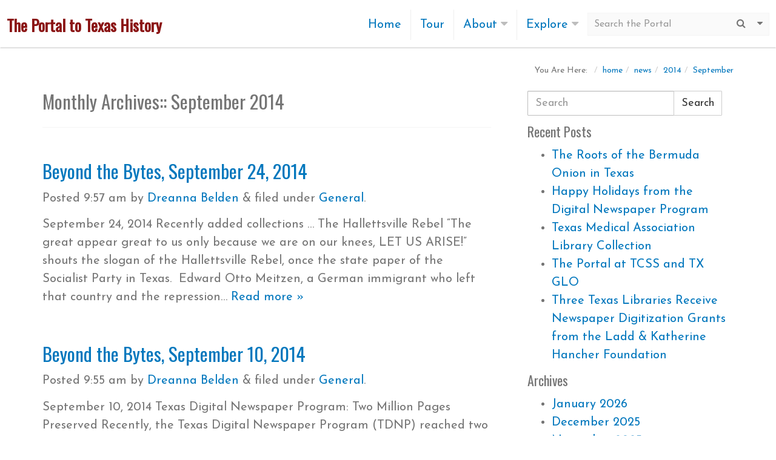

--- FILE ---
content_type: text/html; charset=UTF-8
request_url: https://news.texashistory.unt.edu/2014/09/
body_size: 15671
content:
<!DOCTYPE html>
<!--[if IEMobile 7 ]> <html lang="en-US"class="no-js iem7"> <![endif]-->
<!--[if lt IE 7 ]> <html lang="en-US" class="no-js ie6"> <![endif]-->
<!--[if IE 7 ]>    <html lang="en-US" class="no-js ie7"> <![endif]-->
<!--[if IE 8 ]>    <html lang="en-US" class="no-js ie8"> <![endif]-->
<!--[if (gte IE 9)|(gt IEMobile 7)|!(IEMobile)|!(IE)]><!--><html lang="en-US" class="no-js"><!--<![endif]-->

<head>
    <meta http-equiv="Content-Type" content="text/html;  charset=UTF-8" />
    <meta http-equiv="X-UA-Compatible" content="IE=edge" />
    <meta name="viewport" content="width=device-width, initial-scale=1" />

    <title>September | 2014 | News - The Portal to Texas History</title>

    <!--[if lt IE 9]>
    <script>
        /*
        * @preserve HTML5 Shiv 3.7.3 | @afarkas @jdalton @jon_neal @rem | MIT/GPL2 Licensed
        */
        !function(a,b){function c(a,b){var c=a.createElement("p"),d=a.getElementsByTagName("head")[0]||a.documentElement;return c.innerHTML="x<style>"+b+"</style>",d.insertBefore(c.lastChild,d.firstChild)}function d(){var a=y.elements;return"string"==typeof a?a.split(" "):a}function e(a,b){var c=y.elements;"string"!=typeof c&&(c=c.join(" ")),"string"!=typeof a&&(a=a.join(" ")),y.elements=c+" "+a,j(b)}function f(a){var b=x[a[v]];return b||(b={},w++,a[v]=w,x[w]=b),b}function g(a,c,d){if(c||(c=b),q)return c.createElement(a);d||(d=f(c));var e;return e=d.cache[a]?d.cache[a].cloneNode():u.test(a)?(d.cache[a]=d.createElem(a)).cloneNode():d.createElem(a),!e.canHaveChildren||t.test(a)||e.tagUrn?e:d.frag.appendChild(e)}function h(a,c){if(a||(a=b),q)return a.createDocumentFragment();c=c||f(a);for(var e=c.frag.cloneNode(),g=0,h=d(),i=h.length;i>g;g++)e.createElement(h[g]);return e}function i(a,b){b.cache||(b.cache={},b.createElem=a.createElement,b.createFrag=a.createDocumentFragment,b.frag=b.createFrag()),a.createElement=function(c){return y.shivMethods?g(c,a,b):b.createElem(c)},a.createDocumentFragment=Function("h,f","return function(){var n=f.cloneNode(),c=n.createElement;h.shivMethods&&("+d().join().replace(/[\w\-:]+/g,function(a){return b.createElem(a),b.frag.createElement(a),'c("'+a+'")'})+");return n}")(y,b.frag)}function j(a){a||(a=b);var d=f(a);return!y.shivCSS||p||d.hasCSS||(d.hasCSS=!!c(a,"article,aside,dialog,figcaption,figure,footer,header,hgroup,main,nav,section{display:block}mark{background:#FF0;color:#000}template{display:none}")),q||i(a,d),a}function k(a){for(var b,c=a.getElementsByTagName("*"),e=c.length,f=RegExp("^(?:"+d().join("|")+")$","i"),g=[];e--;)b=c[e],f.test(b.nodeName)&&g.push(b.applyElement(l(b)));return g}function l(a){for(var b,c=a.attributes,d=c.length,e=a.ownerDocument.createElement(A+":"+a.nodeName);d--;)b=c[d],b.specified&&e.setAttribute(b.nodeName,b.nodeValue);return e.style.cssText=a.style.cssText,e}function m(a){for(var b,c=a.split("{"),e=c.length,f=RegExp("(^|[\\s,>+~])("+d().join("|")+")(?=[[\\s,>+~#.:]|$)","gi"),g="$1"+A+"\\:$2";e--;)b=c[e]=c[e].split("}"),b[b.length-1]=b[b.length-1].replace(f,g),c[e]=b.join("}");return c.join("{")}function n(a){for(var b=a.length;b--;)a[b].removeNode()}function o(a){function b(){clearTimeout(g._removeSheetTimer),d&&d.removeNode(!0),d=null}var d,e,g=f(a),h=a.namespaces,i=a.parentWindow;return!B||a.printShived?a:("undefined"==typeof h[A]&&h.add(A),i.attachEvent("onbeforeprint",function(){b();for(var f,g,h,i=a.styleSheets,j=[],l=i.length,n=Array(l);l--;)n[l]=i[l];for(;h=n.pop();)if(!h.disabled&&z.test(h.media)){try{f=h.imports,g=f.length}catch(o){g=0}for(l=0;g>l;l++)n.push(f[l]);try{j.push(h.cssText)}catch(o){}}j=m(j.reverse().join("")),e=k(a),d=c(a,j)}),i.attachEvent("onafterprint",function(){n(e),clearTimeout(g._removeSheetTimer),g._removeSheetTimer=setTimeout(b,500)}),a.printShived=!0,a)}var p,q,r="3.7.3",s=a.html5||{},t=/^<|^(?:button|map|select|textarea|object|iframe|option|optgroup)$/i,u=/^(?:a|b|code|div|fieldset|h1|h2|h3|h4|h5|h6|i|label|li|ol|p|q|span|strong|style|table|tbody|td|th|tr|ul)$/i,v="_html5shiv",w=0,x={};!function(){try{var a=b.createElement("a");a.innerHTML="<xyz></xyz>",p="hidden"in a,q=1==a.childNodes.length||function(){b.createElement("a");var a=b.createDocumentFragment();return"undefined"==typeof a.cloneNode||"undefined"==typeof a.createDocumentFragment||"undefined"==typeof a.createElement}()}catch(c){p=!0,q=!0}}();var y={elements:s.elements||"abbr article aside audio bdi canvas data datalist details dialog figcaption figure footer header hgroup main mark meter nav output picture progress section summary template time video",version:r,shivCSS:s.shivCSS!==!1,supportsUnknownElements:q,shivMethods:s.shivMethods!==!1,type:"default",shivDocument:j,createElement:g,createDocumentFragment:h,addElements:e};a.html5=y,j(b);var z=/^$|\b(?:all|print)\b/,A="html5shiv",B=!q&&function(){var c=b.documentElement;return!("undefined"==typeof b.namespaces||"undefined"==typeof b.parentWindow||"undefined"==typeof c.applyElement||"undefined"==typeof c.removeNode||"undefined"==typeof a.attachEvent)}();y.type+=" print",y.shivPrint=o,o(b),"object"==typeof module&&module.exports&&(module.exports=y)}("undefined"!=typeof window?window:this,document);
    </script>

    <script src="https://cdnjs.cloudflare.com/ajax/libs/respond.js/1.4.2/respond.min.js"></script>
    <script>window.respond || document.write('<script src="{{MEDIA_URL}}pth/public/js/vendor/respond.min.js"><\/script>')</script>

    <script>
        jQuery('img.lazyload').each(function () {
            var $this = jQuery(this);
            if($this.data('srcset')){
                var res = /(?:([^"'\s,]+)\s*(?:\s+\d+[wx])(?:,\s*)?)+/g.exec($this.data('srcset'));
                $this.attr('src', res[res.length-1]);
            } else {
                $this.attr('src', $this.data('src'));
            }
        });

    </script>

    <![endif]-->

    <!-- wordpress head functions -->
    <meta name='robots' content='max-image-preview:large' />
	<style>img:is([sizes="auto" i], [sizes^="auto," i]) { contain-intrinsic-size: 3000px 1500px }</style>
	<link rel='dns-prefetch' href='//ajax.googleapis.com' />
<link rel='dns-prefetch' href='//cdnjs.cloudflare.com' />
<link rel='dns-prefetch' href='//maxcdn.bootstrapcdn.com' />
<link rel='dns-prefetch' href='//secure.gravatar.com' />
<link rel='dns-prefetch' href='//stats.wp.com' />
<link rel='dns-prefetch' href='//fonts.googleapis.com' />
<link rel='dns-prefetch' href='//v0.wordpress.com' />
<script type="text/javascript">
/* <![CDATA[ */
window._wpemojiSettings = {"baseUrl":"https:\/\/s.w.org\/images\/core\/emoji\/16.0.1\/72x72\/","ext":".png","svgUrl":"https:\/\/s.w.org\/images\/core\/emoji\/16.0.1\/svg\/","svgExt":".svg","source":{"concatemoji":"https:\/\/news.texashistory.unt.edu\/wp-includes\/js\/wp-emoji-release.min.js?ver=6.8.3"}};
/*! This file is auto-generated */
!function(s,n){var o,i,e;function c(e){try{var t={supportTests:e,timestamp:(new Date).valueOf()};sessionStorage.setItem(o,JSON.stringify(t))}catch(e){}}function p(e,t,n){e.clearRect(0,0,e.canvas.width,e.canvas.height),e.fillText(t,0,0);var t=new Uint32Array(e.getImageData(0,0,e.canvas.width,e.canvas.height).data),a=(e.clearRect(0,0,e.canvas.width,e.canvas.height),e.fillText(n,0,0),new Uint32Array(e.getImageData(0,0,e.canvas.width,e.canvas.height).data));return t.every(function(e,t){return e===a[t]})}function u(e,t){e.clearRect(0,0,e.canvas.width,e.canvas.height),e.fillText(t,0,0);for(var n=e.getImageData(16,16,1,1),a=0;a<n.data.length;a++)if(0!==n.data[a])return!1;return!0}function f(e,t,n,a){switch(t){case"flag":return n(e,"\ud83c\udff3\ufe0f\u200d\u26a7\ufe0f","\ud83c\udff3\ufe0f\u200b\u26a7\ufe0f")?!1:!n(e,"\ud83c\udde8\ud83c\uddf6","\ud83c\udde8\u200b\ud83c\uddf6")&&!n(e,"\ud83c\udff4\udb40\udc67\udb40\udc62\udb40\udc65\udb40\udc6e\udb40\udc67\udb40\udc7f","\ud83c\udff4\u200b\udb40\udc67\u200b\udb40\udc62\u200b\udb40\udc65\u200b\udb40\udc6e\u200b\udb40\udc67\u200b\udb40\udc7f");case"emoji":return!a(e,"\ud83e\udedf")}return!1}function g(e,t,n,a){var r="undefined"!=typeof WorkerGlobalScope&&self instanceof WorkerGlobalScope?new OffscreenCanvas(300,150):s.createElement("canvas"),o=r.getContext("2d",{willReadFrequently:!0}),i=(o.textBaseline="top",o.font="600 32px Arial",{});return e.forEach(function(e){i[e]=t(o,e,n,a)}),i}function t(e){var t=s.createElement("script");t.src=e,t.defer=!0,s.head.appendChild(t)}"undefined"!=typeof Promise&&(o="wpEmojiSettingsSupports",i=["flag","emoji"],n.supports={everything:!0,everythingExceptFlag:!0},e=new Promise(function(e){s.addEventListener("DOMContentLoaded",e,{once:!0})}),new Promise(function(t){var n=function(){try{var e=JSON.parse(sessionStorage.getItem(o));if("object"==typeof e&&"number"==typeof e.timestamp&&(new Date).valueOf()<e.timestamp+604800&&"object"==typeof e.supportTests)return e.supportTests}catch(e){}return null}();if(!n){if("undefined"!=typeof Worker&&"undefined"!=typeof OffscreenCanvas&&"undefined"!=typeof URL&&URL.createObjectURL&&"undefined"!=typeof Blob)try{var e="postMessage("+g.toString()+"("+[JSON.stringify(i),f.toString(),p.toString(),u.toString()].join(",")+"));",a=new Blob([e],{type:"text/javascript"}),r=new Worker(URL.createObjectURL(a),{name:"wpTestEmojiSupports"});return void(r.onmessage=function(e){c(n=e.data),r.terminate(),t(n)})}catch(e){}c(n=g(i,f,p,u))}t(n)}).then(function(e){for(var t in e)n.supports[t]=e[t],n.supports.everything=n.supports.everything&&n.supports[t],"flag"!==t&&(n.supports.everythingExceptFlag=n.supports.everythingExceptFlag&&n.supports[t]);n.supports.everythingExceptFlag=n.supports.everythingExceptFlag&&!n.supports.flag,n.DOMReady=!1,n.readyCallback=function(){n.DOMReady=!0}}).then(function(){return e}).then(function(){var e;n.supports.everything||(n.readyCallback(),(e=n.source||{}).concatemoji?t(e.concatemoji):e.wpemoji&&e.twemoji&&(t(e.twemoji),t(e.wpemoji)))}))}((window,document),window._wpemojiSettings);
/* ]]> */
</script>
<style id='wp-emoji-styles-inline-css' type='text/css'>

	img.wp-smiley, img.emoji {
		display: inline !important;
		border: none !important;
		box-shadow: none !important;
		height: 1em !important;
		width: 1em !important;
		margin: 0 0.07em !important;
		vertical-align: -0.1em !important;
		background: none !important;
		padding: 0 !important;
	}
</style>
<link rel='stylesheet' id='wp-block-library-css' href='https://news.texashistory.unt.edu/wp-includes/css/dist/block-library/style.min.css?ver=6.8.3' type='text/css' media='all' />
<style id='classic-theme-styles-inline-css' type='text/css'>
/*! This file is auto-generated */
.wp-block-button__link{color:#fff;background-color:#32373c;border-radius:9999px;box-shadow:none;text-decoration:none;padding:calc(.667em + 2px) calc(1.333em + 2px);font-size:1.125em}.wp-block-file__button{background:#32373c;color:#fff;text-decoration:none}
</style>
<style id='js-archive-list-archive-widget-style-inline-css' type='text/css'>
/*!***************************************************************************************************************************************************************************************************************************************!*\
  !*** css ./node_modules/css-loader/dist/cjs.js??ruleSet[1].rules[4].use[1]!./node_modules/postcss-loader/dist/cjs.js??ruleSet[1].rules[4].use[2]!./node_modules/sass-loader/dist/cjs.js??ruleSet[1].rules[4].use[3]!./src/style.scss ***!
  \***************************************************************************************************************************************************************************************************************************************/
@charset "UTF-8";
/**
 * The following styles get applied both on the front of your site
 * and in the editor.
 *
 * Replace them with your own styles or remove the file completely.
 */
.js-archive-list a,
.js-archive-list a:focus,
.js-archive-list a:hover {
  text-decoration: none;
}
.js-archive-list .loading {
  display: inline-block;
  padding-left: 5px;
  vertical-align: middle;
  width: 25px;
}

.jal-hide {
  display: none;
}

.widget_jaw_widget ul.jaw_widget,
ul.jaw_widget ul,
body .wp-block-js-archive-list-archive-widget ul.jaw_widget,
body .wp-block-js-archive-list-archive-widget ul.jaw_widget ul,
body ul.jaw_widget {
  list-style: none;
  margin-left: 0;
  padding-left: 0;
}

.widget_jaw_widget ul.jaw_widget li,
.wp-block-js-archive-list-archive-widget ul.jaw_widget li,
.jaw_widget ul li {
  padding-left: 1rem;
  list-style: none;
}
.widget_jaw_widget ul.jaw_widget li::before,
.wp-block-js-archive-list-archive-widget ul.jaw_widget li::before,
.jaw_widget ul li::before {
  content: "";
}
.widget_jaw_widget ul.jaw_widget li .post-date,
.wp-block-js-archive-list-archive-widget ul.jaw_widget li .post-date,
.jaw_widget ul li .post-date {
  padding-left: 5px;
}
.widget_jaw_widget ul.jaw_widget li .post-date::before,
.wp-block-js-archive-list-archive-widget ul.jaw_widget li .post-date::before,
.jaw_widget ul li .post-date::before {
  content: "—";
  padding-right: 5px;
}

/** Bullet's padding **/
.jaw_symbol {
  margin-right: 0.5rem;
}

/*# sourceMappingURL=style-index.css.map*/
</style>
<link rel='stylesheet' id='mediaelement-css' href='https://news.texashistory.unt.edu/wp-includes/js/mediaelement/mediaelementplayer-legacy.min.css?ver=4.2.17' type='text/css' media='all' />
<link rel='stylesheet' id='wp-mediaelement-css' href='https://news.texashistory.unt.edu/wp-includes/js/mediaelement/wp-mediaelement.min.css?ver=6.8.3' type='text/css' media='all' />
<style id='jetpack-sharing-buttons-style-inline-css' type='text/css'>
.jetpack-sharing-buttons__services-list{display:flex;flex-direction:row;flex-wrap:wrap;gap:0;list-style-type:none;margin:5px;padding:0}.jetpack-sharing-buttons__services-list.has-small-icon-size{font-size:12px}.jetpack-sharing-buttons__services-list.has-normal-icon-size{font-size:16px}.jetpack-sharing-buttons__services-list.has-large-icon-size{font-size:24px}.jetpack-sharing-buttons__services-list.has-huge-icon-size{font-size:36px}@media print{.jetpack-sharing-buttons__services-list{display:none!important}}.editor-styles-wrapper .wp-block-jetpack-sharing-buttons{gap:0;padding-inline-start:0}ul.jetpack-sharing-buttons__services-list.has-background{padding:1.25em 2.375em}
</style>
<style id='global-styles-inline-css' type='text/css'>
:root{--wp--preset--aspect-ratio--square: 1;--wp--preset--aspect-ratio--4-3: 4/3;--wp--preset--aspect-ratio--3-4: 3/4;--wp--preset--aspect-ratio--3-2: 3/2;--wp--preset--aspect-ratio--2-3: 2/3;--wp--preset--aspect-ratio--16-9: 16/9;--wp--preset--aspect-ratio--9-16: 9/16;--wp--preset--color--black: #000000;--wp--preset--color--cyan-bluish-gray: #abb8c3;--wp--preset--color--white: #ffffff;--wp--preset--color--pale-pink: #f78da7;--wp--preset--color--vivid-red: #cf2e2e;--wp--preset--color--luminous-vivid-orange: #ff6900;--wp--preset--color--luminous-vivid-amber: #fcb900;--wp--preset--color--light-green-cyan: #7bdcb5;--wp--preset--color--vivid-green-cyan: #00d084;--wp--preset--color--pale-cyan-blue: #8ed1fc;--wp--preset--color--vivid-cyan-blue: #0693e3;--wp--preset--color--vivid-purple: #9b51e0;--wp--preset--gradient--vivid-cyan-blue-to-vivid-purple: linear-gradient(135deg,rgba(6,147,227,1) 0%,rgb(155,81,224) 100%);--wp--preset--gradient--light-green-cyan-to-vivid-green-cyan: linear-gradient(135deg,rgb(122,220,180) 0%,rgb(0,208,130) 100%);--wp--preset--gradient--luminous-vivid-amber-to-luminous-vivid-orange: linear-gradient(135deg,rgba(252,185,0,1) 0%,rgba(255,105,0,1) 100%);--wp--preset--gradient--luminous-vivid-orange-to-vivid-red: linear-gradient(135deg,rgba(255,105,0,1) 0%,rgb(207,46,46) 100%);--wp--preset--gradient--very-light-gray-to-cyan-bluish-gray: linear-gradient(135deg,rgb(238,238,238) 0%,rgb(169,184,195) 100%);--wp--preset--gradient--cool-to-warm-spectrum: linear-gradient(135deg,rgb(74,234,220) 0%,rgb(151,120,209) 20%,rgb(207,42,186) 40%,rgb(238,44,130) 60%,rgb(251,105,98) 80%,rgb(254,248,76) 100%);--wp--preset--gradient--blush-light-purple: linear-gradient(135deg,rgb(255,206,236) 0%,rgb(152,150,240) 100%);--wp--preset--gradient--blush-bordeaux: linear-gradient(135deg,rgb(254,205,165) 0%,rgb(254,45,45) 50%,rgb(107,0,62) 100%);--wp--preset--gradient--luminous-dusk: linear-gradient(135deg,rgb(255,203,112) 0%,rgb(199,81,192) 50%,rgb(65,88,208) 100%);--wp--preset--gradient--pale-ocean: linear-gradient(135deg,rgb(255,245,203) 0%,rgb(182,227,212) 50%,rgb(51,167,181) 100%);--wp--preset--gradient--electric-grass: linear-gradient(135deg,rgb(202,248,128) 0%,rgb(113,206,126) 100%);--wp--preset--gradient--midnight: linear-gradient(135deg,rgb(2,3,129) 0%,rgb(40,116,252) 100%);--wp--preset--font-size--small: 13px;--wp--preset--font-size--medium: 20px;--wp--preset--font-size--large: 36px;--wp--preset--font-size--x-large: 42px;--wp--preset--spacing--20: 0.44rem;--wp--preset--spacing--30: 0.67rem;--wp--preset--spacing--40: 1rem;--wp--preset--spacing--50: 1.5rem;--wp--preset--spacing--60: 2.25rem;--wp--preset--spacing--70: 3.38rem;--wp--preset--spacing--80: 5.06rem;--wp--preset--shadow--natural: 6px 6px 9px rgba(0, 0, 0, 0.2);--wp--preset--shadow--deep: 12px 12px 50px rgba(0, 0, 0, 0.4);--wp--preset--shadow--sharp: 6px 6px 0px rgba(0, 0, 0, 0.2);--wp--preset--shadow--outlined: 6px 6px 0px -3px rgba(255, 255, 255, 1), 6px 6px rgba(0, 0, 0, 1);--wp--preset--shadow--crisp: 6px 6px 0px rgba(0, 0, 0, 1);}:where(.is-layout-flex){gap: 0.5em;}:where(.is-layout-grid){gap: 0.5em;}body .is-layout-flex{display: flex;}.is-layout-flex{flex-wrap: wrap;align-items: center;}.is-layout-flex > :is(*, div){margin: 0;}body .is-layout-grid{display: grid;}.is-layout-grid > :is(*, div){margin: 0;}:where(.wp-block-columns.is-layout-flex){gap: 2em;}:where(.wp-block-columns.is-layout-grid){gap: 2em;}:where(.wp-block-post-template.is-layout-flex){gap: 1.25em;}:where(.wp-block-post-template.is-layout-grid){gap: 1.25em;}.has-black-color{color: var(--wp--preset--color--black) !important;}.has-cyan-bluish-gray-color{color: var(--wp--preset--color--cyan-bluish-gray) !important;}.has-white-color{color: var(--wp--preset--color--white) !important;}.has-pale-pink-color{color: var(--wp--preset--color--pale-pink) !important;}.has-vivid-red-color{color: var(--wp--preset--color--vivid-red) !important;}.has-luminous-vivid-orange-color{color: var(--wp--preset--color--luminous-vivid-orange) !important;}.has-luminous-vivid-amber-color{color: var(--wp--preset--color--luminous-vivid-amber) !important;}.has-light-green-cyan-color{color: var(--wp--preset--color--light-green-cyan) !important;}.has-vivid-green-cyan-color{color: var(--wp--preset--color--vivid-green-cyan) !important;}.has-pale-cyan-blue-color{color: var(--wp--preset--color--pale-cyan-blue) !important;}.has-vivid-cyan-blue-color{color: var(--wp--preset--color--vivid-cyan-blue) !important;}.has-vivid-purple-color{color: var(--wp--preset--color--vivid-purple) !important;}.has-black-background-color{background-color: var(--wp--preset--color--black) !important;}.has-cyan-bluish-gray-background-color{background-color: var(--wp--preset--color--cyan-bluish-gray) !important;}.has-white-background-color{background-color: var(--wp--preset--color--white) !important;}.has-pale-pink-background-color{background-color: var(--wp--preset--color--pale-pink) !important;}.has-vivid-red-background-color{background-color: var(--wp--preset--color--vivid-red) !important;}.has-luminous-vivid-orange-background-color{background-color: var(--wp--preset--color--luminous-vivid-orange) !important;}.has-luminous-vivid-amber-background-color{background-color: var(--wp--preset--color--luminous-vivid-amber) !important;}.has-light-green-cyan-background-color{background-color: var(--wp--preset--color--light-green-cyan) !important;}.has-vivid-green-cyan-background-color{background-color: var(--wp--preset--color--vivid-green-cyan) !important;}.has-pale-cyan-blue-background-color{background-color: var(--wp--preset--color--pale-cyan-blue) !important;}.has-vivid-cyan-blue-background-color{background-color: var(--wp--preset--color--vivid-cyan-blue) !important;}.has-vivid-purple-background-color{background-color: var(--wp--preset--color--vivid-purple) !important;}.has-black-border-color{border-color: var(--wp--preset--color--black) !important;}.has-cyan-bluish-gray-border-color{border-color: var(--wp--preset--color--cyan-bluish-gray) !important;}.has-white-border-color{border-color: var(--wp--preset--color--white) !important;}.has-pale-pink-border-color{border-color: var(--wp--preset--color--pale-pink) !important;}.has-vivid-red-border-color{border-color: var(--wp--preset--color--vivid-red) !important;}.has-luminous-vivid-orange-border-color{border-color: var(--wp--preset--color--luminous-vivid-orange) !important;}.has-luminous-vivid-amber-border-color{border-color: var(--wp--preset--color--luminous-vivid-amber) !important;}.has-light-green-cyan-border-color{border-color: var(--wp--preset--color--light-green-cyan) !important;}.has-vivid-green-cyan-border-color{border-color: var(--wp--preset--color--vivid-green-cyan) !important;}.has-pale-cyan-blue-border-color{border-color: var(--wp--preset--color--pale-cyan-blue) !important;}.has-vivid-cyan-blue-border-color{border-color: var(--wp--preset--color--vivid-cyan-blue) !important;}.has-vivid-purple-border-color{border-color: var(--wp--preset--color--vivid-purple) !important;}.has-vivid-cyan-blue-to-vivid-purple-gradient-background{background: var(--wp--preset--gradient--vivid-cyan-blue-to-vivid-purple) !important;}.has-light-green-cyan-to-vivid-green-cyan-gradient-background{background: var(--wp--preset--gradient--light-green-cyan-to-vivid-green-cyan) !important;}.has-luminous-vivid-amber-to-luminous-vivid-orange-gradient-background{background: var(--wp--preset--gradient--luminous-vivid-amber-to-luminous-vivid-orange) !important;}.has-luminous-vivid-orange-to-vivid-red-gradient-background{background: var(--wp--preset--gradient--luminous-vivid-orange-to-vivid-red) !important;}.has-very-light-gray-to-cyan-bluish-gray-gradient-background{background: var(--wp--preset--gradient--very-light-gray-to-cyan-bluish-gray) !important;}.has-cool-to-warm-spectrum-gradient-background{background: var(--wp--preset--gradient--cool-to-warm-spectrum) !important;}.has-blush-light-purple-gradient-background{background: var(--wp--preset--gradient--blush-light-purple) !important;}.has-blush-bordeaux-gradient-background{background: var(--wp--preset--gradient--blush-bordeaux) !important;}.has-luminous-dusk-gradient-background{background: var(--wp--preset--gradient--luminous-dusk) !important;}.has-pale-ocean-gradient-background{background: var(--wp--preset--gradient--pale-ocean) !important;}.has-electric-grass-gradient-background{background: var(--wp--preset--gradient--electric-grass) !important;}.has-midnight-gradient-background{background: var(--wp--preset--gradient--midnight) !important;}.has-small-font-size{font-size: var(--wp--preset--font-size--small) !important;}.has-medium-font-size{font-size: var(--wp--preset--font-size--medium) !important;}.has-large-font-size{font-size: var(--wp--preset--font-size--large) !important;}.has-x-large-font-size{font-size: var(--wp--preset--font-size--x-large) !important;}
:where(.wp-block-post-template.is-layout-flex){gap: 1.25em;}:where(.wp-block-post-template.is-layout-grid){gap: 1.25em;}
:where(.wp-block-columns.is-layout-flex){gap: 2em;}:where(.wp-block-columns.is-layout-grid){gap: 2em;}
:root :where(.wp-block-pullquote){font-size: 1.5em;line-height: 1.6;}
</style>
<link rel='stylesheet' id='google-fonts-css' href='https://fonts.googleapis.com/css?family=Oswald%7CJosefin+Sans%3A400%2C700&#038;ver=6.8.3' type='text/css' media='all' />
<link rel='stylesheet' id='pth-style-css' href='https://news.texashistory.unt.edu/wp-content/themes/pth-wordpress-bootstrap/assets/css/site.css?ver=6.8.3' type='text/css' media='all' />
<link rel='stylesheet' id='custom-style-css' href='https://news.texashistory.unt.edu/wp-content/themes/pth-wordpress-bootstrap/custom.css?ver=6.8.3' type='text/css' media='all' />
<link rel='stylesheet' id='font-awesome-css' href='https://maxcdn.bootstrapcdn.com/font-awesome/4.5.0/css/font-awesome.min.css?ver=6.8.3' type='text/css' media='all' />
<script type="text/javascript" src="https://ajax.googleapis.com/ajax/libs/jquery/2.2.2/jquery.min.js?ver=6.8.3" id="jquery-js"></script>
<script type="text/javascript" src="https://cdnjs.cloudflare.com/ajax/libs/picturefill/3.0.2/picturefill.min.js?ver=6.8.3" id="picturefill-js"></script>
<script type="text/javascript" src="https://cdnjs.cloudflare.com/ajax/libs/lazysizes/1.5.0/lazysizes.min.js?ver=6.8.3" id="lazysizes-js"></script>
<script type="text/javascript" src="https://news.texashistory.unt.edu/wp-content/themes/pth-wordpress-bootstrap/assets/js/modernizr.js?ver=6.8.3" id="modernizr-js"></script>
<link rel="https://api.w.org/" href="https://news.texashistory.unt.edu/wp-json/" />	<style>img#wpstats{display:none}</style>
		
<!-- BEGIN recaptcha, injected by plugin wp-recaptcha-integration  -->

<!-- END recaptcha -->

<!-- Jetpack Open Graph Tags -->
<meta property="og:type" content="website" />
<meta property="og:title" content="September 2014 &#8211; News &#8211; The Portal to Texas History" />
<meta property="og:site_name" content="News - The Portal to Texas History" />
<meta property="og:image" content="https://s0.wp.com/i/blank.jpg" />
<meta property="og:image:width" content="200" />
<meta property="og:image:height" content="200" />
<meta property="og:image:alt" content="" />
<meta property="og:locale" content="en_US" />

<!-- End Jetpack Open Graph Tags -->
    <!-- end of wordpress head -->

        <script>
      (function(i,s,o,g,r,a,m){i['GoogleAnalyticsObject']=r;i[r]=i[r]||function(){
      (i[r].q=i[r].q||[]).push(arguments)},i[r].l=1*new Date();a=s.createElement(o),
      m=s.getElementsByTagName(o)[0];a.async=1;a.src=g;m.parentNode.insertBefore(a,m)
      })(window,document,'script','https://www.google-analytics.com/analytics.js','ga');

      ga('create', 'UA-66659-11', 'auto', {anonymizeIp: true});

      ga('require', 'linkid');
      ga('send', 'pageview');
    </script>

    <link rel="apple-touch-icon" sizes="180x180" href="https://news.texashistory.unt.edu/wp-content/themes/pth-wordpress-bootstrap/assets/images/favicons/apple-touch-icon.png?v=1">
    <link rel="icon" type="image/png" sizes="32x32" href="https://news.texashistory.unt.edu/wp-content/themes/pth-wordpress-bootstrap/assets/images/favicons/favicon-32x32.png?v=1">
    <link rel="icon" type="image/png" sizes="16x16" href="https://news.texashistory.unt.edu/wp-content/themes/pth-wordpress-bootstrap/assets/images/favicons/favicon-16x16.png?v=1">
    <link rel="mask-icon" href="https://news.texashistory.unt.edu/wp-content/themes/pth-wordpress-bootstrap/assets/images/favicons/safari-pinned-tab.svg?v=1" color="#8b1515">
    <link rel="shortcut icon" href="https://news.texashistory.unt.edu/wp-content/themes/pth-wordpress-bootstrap/assets/images/favicons/favicon.ico?v=1">

    <meta name="theme-color" content="#ffffff">

    <meta name="apple-mobile-web-app-capable" content="yes" />
    <meta name="format-detection" content="telephone=no" />

    <meta property="twitter:card" content="summary" />
    <meta property="og:site_name" content="The Portal to Texas History" />
    <meta property="og:type" content="website" />

    <link rel="search" type="application/opensearchdescription+xml" href="https://texashistory.unt.edu/opensearch/document/" title="Search The Portal to Texas History" />

    <script type="application/ld+json">
        {
            "@context": "http://schema.org",
          "@type": "Organization",
          "name": "The Portal to Texas History",
          "alternateName" : "The Portal",
          "url": "https://texashistory.unt.edu",
          "logo": "https://news.texashistory.unt.edu/wp-content/themes/pth-wordpress-bootstrap/assets/images/favicons/apple-touch-icon.png?v=1",
          "sameAs" : [
            "https://www.facebook.com/The-Portal-to-Texas-History-94814850619/"
            ]
        }
    </script>

</head>

<body id="portal-blog" class="blog" data-here="Blog">

    <nav class="nav-accessible sr-only">
        <a href="#page-section">Skip to main content</a>
    </nav>

    <header role="banner" id="top" class="hd  navbar">
        <div id="branding" class="hd__wrapper container-fluid">
            <div id="header" class="hd__first  navbar-header">
                <button type="button" class="navbar-toggle  collapsed" data-toggle="collapse" data-target="#primary-navigation">
                    site menu
                </button>

                <h1 class="hd__title  navbar-brand">
                    <a class="hd__title--link"
                       href="https://texashistory.unt.edu"
                       title="The Portal to Texas History">
                        The Portal to Texas History
                    </a>
                </h1>

            </div>

            <form id="primary-search"
                  class="search  navbar-right hd__form hd__last  navbar-form"
                  action="https://texashistory.unt.edu/search/"
                  role="search"
                  data-placement="Header">
                <div class="hd__form-group  input-group  input-group-sm">
                    <input name="q"
                           type="search"
                           class="hd__input  form-control"
                           placeholder="Search the Portal"
                           value=""
                           aria-label="Site Search">
                    <input type="hidden" name="t" value="fulltext">
                    <input type="hidden" name="sort" value="" />
                    <div class="hd__btn-group  input-group-btn">
                        <button type="submit" class="btn  hd__btn"><i class="fa fa-search" aria-hidden="true"></i><span class="sr-only">Submit Search</span></button>
                        <button type="button" class="btn  hd__btn  hd__btn--last dropdown-toggle" data-toggle="dropdown" aria-haspopup="true" aria-expanded="false">
                            <i class="fa fa-caret-down" aria-hidden="true"></i>
                            <span class="sr-only">More Search Options</span>
                        </button>
                        <ul class="dropdown-menu dropdown-menu-right">
                            <li><a id="head-advanced-search" class="link  link--internal" href="https://texashistory.unt.edu/search/advanced_search">Guided Search</a></li>
                            <li role="separator" class="divider" aria-hidden="true"></li>
                            <li><a id="head-search-help" class="link  link--internal" href="https://texashistory.unt.edu/search//help/guide/search-overview/">Searching Help</a></li>
                        </ul>
                    </div>
                </div>
            </form>

            <nav id="branding-navigation" class="hd__navigation navbar-right" role="navigation" aria-label="Primary Navigation Menu">
                <div id="primary-navigation" class="collapse  navbar-collapse container-fluid">
                    <ul class="nav  navbar-nav">

                        <li class="nav__item visible-lg">
                            <a href="https://texashistory.unt.edu/" class="hd__link  hd__link--top" aria-label="Go to the home page of this site">Home</a>
                        </li>
                        <li class="nav__item">
                            <a href="https://texashistory.unt.edu/tour/"
                               class="hd__link  hd__link--top"
                            aria-label="Go to a visual and descriptive tour of this site's features">Tour</a>
                        </li>
                        <li class="nav__item  dropdown  dropdown--mega">
                            <a href="#"
                               class="hd__link  hd__link--top dropdown-toggle"
                            data-toggle="dropdown"
                            role="button"
                            aria-haspopup="true"
                            aria-expanded="false"
                            aria-label="links to pages with information about this site.">About <i class="fa fa-caret-down" aria-hidden="true"></i></a>
                            <div class="hd__submenu  dropdown-menu  dropdown-menu--mega">

    <div class="row hd__menu-row">
        <div class="col-sm-6 col-md-3  hd__menu-col">
            <h2 class="hd__nav-heading">
                <a id="hd-mga-abt-1" class="hd__link" href="https://texashistory.unt.edu/about/portal/">Overview</a>
            </h2>
            <p>Learn more about the Portal.</p>
        </div>
        <div class="col-sm-6 col-md-3  hd__menu-col">
            <h2 class="hd__nav-heading">
                <a id="hd-mga-abt-2" class="hd__link" href="https://texashistory.unt.edu/about/portal/history/">History</a>
            </h2>
            <p>Our beginnings and development.</p>
        </div>
        <div class="col-sm-6 col-md-3  hd__menu-col">
            <h2 class="hd__nav-heading">
                <a id="hd-mga-abt-3" class="hd__link" href="https://texashistory.unt.edu/about/portal/collaboration/">Collaboration</a>
            </h2>
            <p>Our partners and supporters.</p>
        </div>
        <div class="col-sm-6 col-md-3  hd__menu-col">
            <h2 class="hd__nav-heading">
                <a id="hd-mga-abt-4" class="hd__link" href="https://texashistory.unt.edu/about/endowment/">Endowment</a>
            </h2>
            <p>Help us build for the future.</p>
        </div>
    </div>
    <div class="row hd__menu-row">
        <div class="col-sm-6 col-md-3  hd__menu-col">
            <h2 class="hd__nav-heading">
                <a id="hd-mga-abt-5" class="hd__link" href="https://texashistory.unt.edu/about/portal/technology/">Technology</a>
            </h2>
            <p>Systems and standards we use.</p>
        </div>
        <div class="col-sm-6 col-md-3  hd__menu-col">
            <h2 class="hd__nav-heading">
                <a id="hd-mga-abt-6" class="hd__link" href="https://texashistory.unt.edu/about/portal/policies/">Policies</a>
            </h2>
            <p>Terms of use for the Portal.</p>
        </div>
        <div class="col-sm-6 col-md-3  hd__menu-col">
            <h2 class="hd__nav-heading">
                <a id="hd-mga-abt-7" class="hd__link" href="https://texashistory.unt.edu/help/">Help</a>
            </h2>
            <p>Glossary, FAQs, and guides to make you an expert.</p>
        </div>
        <div class="col-sm-6 col-md-3  hd__menu-col">
            <h2 class="hd__nav-heading">
                <a id="hd-mga-abt-8" class="hd__link" href="https://texashistory.unt.edu/about/portal/contact/">Contact Us</a>
            </h2>
            <p>Assistance for Portal users and affiliates.</p>
        </div>
    </div>

</div>                        </li>
                        <li class="nav__item  dropdown  dropdown--mega nav__item--last">
                            <a href="#"
                               class="hd__link  hd__link--top dropdown-toggle"
                            data-toggle="dropdown"
                            role="button"
                            aria-haspopup="true"
                            aria-expanded="false"
                            aria-label="links to pages that allow you to browse this site's content.">Explore <i class="fa fa-caret-down" aria-hidden="true"></i></a>
                            <div class="hd__submenu  dropdown-menu  dropdown-menu--mega">
    <div class="row hd__menu-row">
        <div class="col-sm-6 col-md-3  hd__menu-col">
            <h2 class="hd__nav-heading">
                <a id="hd-mga-exp-1" class="hd__link" href="https://texashistory.unt.edu/explore/" title="explore overview">Overview</a>
            </h2>
            <p>Get started browsing this site’s content.</p>
        </div>
        <div class="col-sm-6 col-md-3  hd__menu-col">
            <h2 class="hd__nav-heading">
                <a id="hd-mga-exp-7" class="hd__link" href="https://texashistory.unt.edu/explore/collections/" title="explore collections">Collections</a>
            </h2>
            <p>Materials curated together under common themes.</p>
        </div>
        <div class="col-sm-6 col-md-3  hd__menu-col">
            <h2 class="hd__nav-heading">
                <a id="hd-mga-exp-8" class="hd__link" href="https://texashistory.unt.edu/explore/partners/" title="explore partners">Partners</a>
            </h2>
            <p>Items grouped by contributing partners.</p>
        </div>
        <div class="col-sm-6 col-md-3  hd__menu-col">
            <h2 class="hd__nav-heading">
                <a id="hd-mga-exp-2" class="hd__link" href="https://texashistory.unt.edu/explore/locations/" title="explore locations">Locations</a>
            </h2>
            <p>Find information about or created in specific Texas counties, the United States, or the world.</p>
        </div>
    </div>
    <div class="row hd__menu-row">
        <div class="col-sm-6 col-md-3  hd__menu-col">
            <h2 class="hd__nav-heading">
                <a id="hd-mga-exp-3" class="hd__link" href="https://texashistory.unt.edu/explore/subjects/" title="explore subjects">Subjects</a>
            </h2>
            <p>Items grouped by topics.</p>
        </div>

        <div class="col-sm-6 col-md-3  hd__menu-col">
            <h2 class="hd__nav-heading">
                <a id="hd-mga-exp-6" class="hd__link" href="https://texashistory.unt.edu/explore/type/" title="explore types">Resource Types</a>
            </h2>
            <p>Only looking for newspapers, photographs, or maps? Browse these and dozens of other material types here.</p>
        </div>
        <div class="col-sm-6 col-md-3  hd__menu-col">
            <h2 class="hd__nav-heading">
                <a id="hd-mga-exp-5" class="hd__link" href="https://texashistory.unt.edu/explore/dates/" title="explore dates">Dates</a>
            </h2>
            <p>Find materials from specific time periods or set your own date range.</p>
        </div>
        <div class="col-sm-6 col-md-3  hd__menu-col">
            <h2 class="hd__nav-heading">
                <a id="hd-mga-exp-4" class="hd__link" href="https://texashistory.unt.edu/explore/titles/" title="explore titles">Titles</a>
            </h2>
            <p>A-Z list of historic newspapers, serial publications, and other series titles.</p>
        </div>
    </div>
</div>                        </li>

                    </ul>
                </div>
            </nav>
        </div>
    </header>

    <div class="container">

        <nav aria-label="Breadcrumb Trail" role="navigation">
            <ol id="breadcrumbs" class="breadcrumb  hidden-print  hidden-xs" itemscope itemtype="http://schema.org/BreadcrumbList">
                <li class="breadcrumb__item">You Are Here:</li>
                <!-- Breadcrumb NavXT 7.4.1 -->
<li class="breadcrumb__item"><a id="bc-1" class="link  link--breadcrumb" itemprop="item" href="//texashistory.unt.edu"><span itemprop="name">home</span><meta content="1"></a></li><li class="breadcrumb__item"><a id="bc-2" class="link  link--breadcrumb" itemprop="item" href="//news.texashistory.unt.edu"><span itemprop="name">news</span><meta content="2"></a></li><li class="breadcrumb__item"><a id="bc-2" class="link  link--breadcrumb" itemprop="item" href="https://news.texashistory.unt.edu/2014/"><span itemprop="name">2014</span><meta content="2"></a></li><li class="breadcrumb__item"><a id="bc-3" class="link  link--breadcrumb" itemprop="item" href="https://news.texashistory.unt.edu/2014/09/"><span itemprop="name">September</span><meta content="3"></a></li>            </ol>
        </nav>			
			<div id="content" class="clearfix row">
			
				<div id="main" class="col-sm-8 clearfix" role="main">
				
					<div class="page-header">
										    <h1 class="archive_title h2">
					    	<span>Monthly Archives::</span> September 2014					    </h1>
										</div>

										
					<article id="post-618" class="clearfix post-618 post type-post status-publish format-standard hentry category-general tag-beyond-the-bytes tag-newsletter" role="article">
						
						<header>
							
							<h3 class="h2"><a href="https://news.texashistory.unt.edu/2014/09/24/beyond-the-bytes-september-24-2014/" rel="bookmark" title="Beyond the Bytes, September 24, 2014">Beyond the Bytes, September 24, 2014</a></h3>
							
							<p class="meta">Posted <time datetime="2014-09-24" pubdate>9:57 am</time> by <a href="https://news.texashistory.unt.edu/author/dlb0078/" title="Posts by Dreanna Belden" rel="author">Dreanna Belden</a> <span class="amp">&</span> filed under <a href="https://news.texashistory.unt.edu/category/general/" rel="category tag">General</a>.</p>
						
						</header> <!-- end article header -->
					
						<section class="post_content">
						
													
							<p>September 24, 2014 Recently added collections &#8230; The Hallettsville Rebel “The great appear great to us only because we are on our knees, LET US ARISE!” shouts the slogan of the Hallettsville Rebel, once the state paper of the Socialist Party in Texas.  Edward Otto Meitzen, a German immigrant who left that country and the repression&#8230;  <a href="https://news.texashistory.unt.edu/2014/09/24/beyond-the-bytes-september-24-2014/" class="more-link" title="Read Beyond the Bytes, September 24, 2014">Read more &raquo;</a></p>
					
						</section> <!-- end article section -->
						
						<footer>
							
						</footer> <!-- end article footer -->
					
					</article> <!-- end article -->
					
										
					<article id="post-615" class="clearfix post-615 post type-post status-publish format-standard hentry category-general tag-beyond-the-bytes tag-newsletter" role="article">
						
						<header>
							
							<h3 class="h2"><a href="https://news.texashistory.unt.edu/2014/09/10/beyond-the-bytes-september-10-2014/" rel="bookmark" title="Beyond the Bytes, September 10, 2014">Beyond the Bytes, September 10, 2014</a></h3>
							
							<p class="meta">Posted <time datetime="2014-09-10" pubdate>9:55 am</time> by <a href="https://news.texashistory.unt.edu/author/dlb0078/" title="Posts by Dreanna Belden" rel="author">Dreanna Belden</a> <span class="amp">&</span> filed under <a href="https://news.texashistory.unt.edu/category/general/" rel="category tag">General</a>.</p>
						
						</header> <!-- end article header -->
					
						<section class="post_content">
						
													
							<p>September 10, 2014 Texas Digital Newspaper Program: Two Million Pages Preserved Recently, the Texas Digital Newspaper Program (TDNP) reached two million pages of Texas newspapers on The Portal to Texas History.  Made digitally available from microfilm, physical pages, and PDF e-print editions (more) featured Collections &#8230; The Canyon City News The city of Canyon was founded by&#8230;  <a href="https://news.texashistory.unt.edu/2014/09/10/beyond-the-bytes-september-10-2014/" class="more-link" title="Read Beyond the Bytes, September 10, 2014">Read more &raquo;</a></p>
					
						</section> <!-- end article section -->
						
						<footer>
							
						</footer> <!-- end article footer -->
					
					</article> <!-- end article -->
					
						
					
											
						
													
					
								
				</div> <!-- end #main -->
    
								<div id="sidebar1" class="col-sm-4" role="complementary">
				
					
						<div id="search-4" class="widget widget_search"><form action="https://news.texashistory.unt.edu/" method="get" class="form-inline">
    <fieldset>
		<div class="input-group">
			<input type="text" name="s" id="search" placeholder="Search" value="" class="form-control" />
			<span class="input-group-btn">
				<button type="submit" class="btn btn-default">Search</button>
			</span>
		</div>
    </fieldset>
</form></div>
		<div id="recent-posts-2" class="widget widget_recent_entries">
		<h4 class="widgettitle">Recent Posts</h4>
		<ul>
											<li>
					<a href="https://news.texashistory.unt.edu/2026/01/16/the-roots-of-the-bermuda-onion-in-texas/">The Roots of the Bermuda Onion in Texas</a>
									</li>
											<li>
					<a href="https://news.texashistory.unt.edu/2025/12/11/happy-holidays-from-the-digital-newspaper-program/">Happy Holidays from the Digital Newspaper Program</a>
									</li>
											<li>
					<a href="https://news.texashistory.unt.edu/2025/11/20/texas-medical-association-library-collection/">Texas Medical Association Library Collection</a>
									</li>
											<li>
					<a href="https://news.texashistory.unt.edu/2025/11/10/the-portal-at-tcss-and-tx-glo/">The Portal at TCSS and TX GLO</a>
									</li>
											<li>
					<a href="https://news.texashistory.unt.edu/2025/11/07/three-texas-libraries-receive-newspaper-digitization-grants-from-the-ladd-katherine-hancher-foundation/">Three Texas Libraries Receive Newspaper Digitization Grants from the Ladd &amp; Katherine Hancher Foundation</a>
									</li>
					</ul>

		</div><div id="archives-2" class="widget widget_archive"><h4 class="widgettitle">Archives</h4>
			<ul>
					<li><a href='https://news.texashistory.unt.edu/2026/01/'>January 2026</a></li>
	<li><a href='https://news.texashistory.unt.edu/2025/12/'>December 2025</a></li>
	<li><a href='https://news.texashistory.unt.edu/2025/11/'>November 2025</a></li>
	<li><a href='https://news.texashistory.unt.edu/2025/10/'>October 2025</a></li>
	<li><a href='https://news.texashistory.unt.edu/2025/09/'>September 2025</a></li>
	<li><a href='https://news.texashistory.unt.edu/2025/08/'>August 2025</a></li>
	<li><a href='https://news.texashistory.unt.edu/2025/06/'>June 2025</a></li>
	<li><a href='https://news.texashistory.unt.edu/2025/04/'>April 2025</a></li>
	<li><a href='https://news.texashistory.unt.edu/2025/03/'>March 2025</a></li>
	<li><a href='https://news.texashistory.unt.edu/2025/01/'>January 2025</a></li>
	<li><a href='https://news.texashistory.unt.edu/2024/12/'>December 2024</a></li>
	<li><a href='https://news.texashistory.unt.edu/2024/11/'>November 2024</a></li>
	<li><a href='https://news.texashistory.unt.edu/2024/10/'>October 2024</a></li>
	<li><a href='https://news.texashistory.unt.edu/2024/09/'>September 2024</a></li>
	<li><a href='https://news.texashistory.unt.edu/2024/07/'>July 2024</a></li>
	<li><a href='https://news.texashistory.unt.edu/2024/06/'>June 2024</a></li>
	<li><a href='https://news.texashistory.unt.edu/2024/03/'>March 2024</a></li>
	<li><a href='https://news.texashistory.unt.edu/2024/02/'>February 2024</a></li>
	<li><a href='https://news.texashistory.unt.edu/2024/01/'>January 2024</a></li>
	<li><a href='https://news.texashistory.unt.edu/2023/11/'>November 2023</a></li>
	<li><a href='https://news.texashistory.unt.edu/2023/10/'>October 2023</a></li>
	<li><a href='https://news.texashistory.unt.edu/2023/09/'>September 2023</a></li>
	<li><a href='https://news.texashistory.unt.edu/2023/08/'>August 2023</a></li>
	<li><a href='https://news.texashistory.unt.edu/2023/07/'>July 2023</a></li>
	<li><a href='https://news.texashistory.unt.edu/2023/06/'>June 2023</a></li>
	<li><a href='https://news.texashistory.unt.edu/2022/11/'>November 2022</a></li>
	<li><a href='https://news.texashistory.unt.edu/2022/10/'>October 2022</a></li>
	<li><a href='https://news.texashistory.unt.edu/2022/09/'>September 2022</a></li>
	<li><a href='https://news.texashistory.unt.edu/2022/07/'>July 2022</a></li>
	<li><a href='https://news.texashistory.unt.edu/2022/05/'>May 2022</a></li>
	<li><a href='https://news.texashistory.unt.edu/2022/04/'>April 2022</a></li>
	<li><a href='https://news.texashistory.unt.edu/2021/08/'>August 2021</a></li>
	<li><a href='https://news.texashistory.unt.edu/2021/06/'>June 2021</a></li>
	<li><a href='https://news.texashistory.unt.edu/2020/09/'>September 2020</a></li>
	<li><a href='https://news.texashistory.unt.edu/2020/05/'>May 2020</a></li>
	<li><a href='https://news.texashistory.unt.edu/2020/04/'>April 2020</a></li>
	<li><a href='https://news.texashistory.unt.edu/2020/03/'>March 2020</a></li>
	<li><a href='https://news.texashistory.unt.edu/2020/01/'>January 2020</a></li>
	<li><a href='https://news.texashistory.unt.edu/2019/08/'>August 2019</a></li>
	<li><a href='https://news.texashistory.unt.edu/2019/06/'>June 2019</a></li>
	<li><a href='https://news.texashistory.unt.edu/2019/04/'>April 2019</a></li>
	<li><a href='https://news.texashistory.unt.edu/2019/03/'>March 2019</a></li>
	<li><a href='https://news.texashistory.unt.edu/2018/11/'>November 2018</a></li>
	<li><a href='https://news.texashistory.unt.edu/2018/09/'>September 2018</a></li>
	<li><a href='https://news.texashistory.unt.edu/2018/08/'>August 2018</a></li>
	<li><a href='https://news.texashistory.unt.edu/2018/06/'>June 2018</a></li>
	<li><a href='https://news.texashistory.unt.edu/2018/05/'>May 2018</a></li>
	<li><a href='https://news.texashistory.unt.edu/2018/04/'>April 2018</a></li>
	<li><a href='https://news.texashistory.unt.edu/2018/01/'>January 2018</a></li>
	<li><a href='https://news.texashistory.unt.edu/2017/11/'>November 2017</a></li>
	<li><a href='https://news.texashistory.unt.edu/2017/10/'>October 2017</a></li>
	<li><a href='https://news.texashistory.unt.edu/2017/09/'>September 2017</a></li>
	<li><a href='https://news.texashistory.unt.edu/2017/08/'>August 2017</a></li>
	<li><a href='https://news.texashistory.unt.edu/2017/07/'>July 2017</a></li>
	<li><a href='https://news.texashistory.unt.edu/2017/06/'>June 2017</a></li>
	<li><a href='https://news.texashistory.unt.edu/2017/05/'>May 2017</a></li>
	<li><a href='https://news.texashistory.unt.edu/2017/04/'>April 2017</a></li>
	<li><a href='https://news.texashistory.unt.edu/2017/03/'>March 2017</a></li>
	<li><a href='https://news.texashistory.unt.edu/2017/02/'>February 2017</a></li>
	<li><a href='https://news.texashistory.unt.edu/2017/01/'>January 2017</a></li>
	<li><a href='https://news.texashistory.unt.edu/2016/12/'>December 2016</a></li>
	<li><a href='https://news.texashistory.unt.edu/2016/11/'>November 2016</a></li>
	<li><a href='https://news.texashistory.unt.edu/2016/10/'>October 2016</a></li>
	<li><a href='https://news.texashistory.unt.edu/2016/09/'>September 2016</a></li>
	<li><a href='https://news.texashistory.unt.edu/2016/08/'>August 2016</a></li>
	<li><a href='https://news.texashistory.unt.edu/2016/07/'>July 2016</a></li>
	<li><a href='https://news.texashistory.unt.edu/2016/06/'>June 2016</a></li>
	<li><a href='https://news.texashistory.unt.edu/2016/05/'>May 2016</a></li>
	<li><a href='https://news.texashistory.unt.edu/2016/04/'>April 2016</a></li>
	<li><a href='https://news.texashistory.unt.edu/2016/03/'>March 2016</a></li>
	<li><a href='https://news.texashistory.unt.edu/2016/02/'>February 2016</a></li>
	<li><a href='https://news.texashistory.unt.edu/2015/12/'>December 2015</a></li>
	<li><a href='https://news.texashistory.unt.edu/2015/11/'>November 2015</a></li>
	<li><a href='https://news.texashistory.unt.edu/2015/10/'>October 2015</a></li>
	<li><a href='https://news.texashistory.unt.edu/2015/08/'>August 2015</a></li>
	<li><a href='https://news.texashistory.unt.edu/2015/07/'>July 2015</a></li>
	<li><a href='https://news.texashistory.unt.edu/2015/05/'>May 2015</a></li>
	<li><a href='https://news.texashistory.unt.edu/2015/04/'>April 2015</a></li>
	<li><a href='https://news.texashistory.unt.edu/2015/03/'>March 2015</a></li>
	<li><a href='https://news.texashistory.unt.edu/2015/02/'>February 2015</a></li>
	<li><a href='https://news.texashistory.unt.edu/2014/12/'>December 2014</a></li>
	<li><a href='https://news.texashistory.unt.edu/2014/10/'>October 2014</a></li>
	<li><a href='https://news.texashistory.unt.edu/2014/09/' aria-current="page">September 2014</a></li>
	<li><a href='https://news.texashistory.unt.edu/2014/08/'>August 2014</a></li>
	<li><a href='https://news.texashistory.unt.edu/2014/05/'>May 2014</a></li>
	<li><a href='https://news.texashistory.unt.edu/2014/03/'>March 2014</a></li>
	<li><a href='https://news.texashistory.unt.edu/2014/02/'>February 2014</a></li>
	<li><a href='https://news.texashistory.unt.edu/2013/12/'>December 2013</a></li>
	<li><a href='https://news.texashistory.unt.edu/2013/11/'>November 2013</a></li>
	<li><a href='https://news.texashistory.unt.edu/2013/10/'>October 2013</a></li>
	<li><a href='https://news.texashistory.unt.edu/2013/09/'>September 2013</a></li>
	<li><a href='https://news.texashistory.unt.edu/2013/07/'>July 2013</a></li>
	<li><a href='https://news.texashistory.unt.edu/2013/05/'>May 2013</a></li>
	<li><a href='https://news.texashistory.unt.edu/2013/03/'>March 2013</a></li>
	<li><a href='https://news.texashistory.unt.edu/2013/01/'>January 2013</a></li>
	<li><a href='https://news.texashistory.unt.edu/2012/06/'>June 2012</a></li>
	<li><a href='https://news.texashistory.unt.edu/2011/12/'>December 2011</a></li>
	<li><a href='https://news.texashistory.unt.edu/2010/10/'>October 2010</a></li>
	<li><a href='https://news.texashistory.unt.edu/2010/05/'>May 2010</a></li>
	<li><a href='https://news.texashistory.unt.edu/2009/11/'>November 2009</a></li>
	<li><a href='https://news.texashistory.unt.edu/2009/07/'>July 2009</a></li>
	<li><a href='https://news.texashistory.unt.edu/2009/04/'>April 2009</a></li>
	<li><a href='https://news.texashistory.unt.edu/2008/10/'>October 2008</a></li>
	<li><a href='https://news.texashistory.unt.edu/2008/08/'>August 2008</a></li>
	<li><a href='https://news.texashistory.unt.edu/2008/07/'>July 2008</a></li>
	<li><a href='https://news.texashistory.unt.edu/2008/06/'>June 2008</a></li>
	<li><a href='https://news.texashistory.unt.edu/2007/08/'>August 2007</a></li>
	<li><a href='https://news.texashistory.unt.edu/2007/03/'>March 2007</a></li>
	<li><a href='https://news.texashistory.unt.edu/2006/11/'>November 2006</a></li>
	<li><a href='https://news.texashistory.unt.edu/2006/06/'>June 2006</a></li>
	<li><a href='https://news.texashistory.unt.edu/2006/03/'>March 2006</a></li>
			</ul>

			</div><div id="rss_links-2" class="widget widget_rss_links"><h4 class="widgettitle">Subscribe</h4><p><a target="_self" href="https://news.texashistory.unt.edu/feed/" title="Subscribe to posts"><img src="https://news.texashistory.unt.edu/wp-content/plugins/jetpack/images/rss/silver-large.png" alt="RSS feed" /></a></p>
</div>
					
				</div>    
			</div> <!-- end #content -->

</div> <!-- end #container -->

    <footer id="footer" class="ft hidden-print" role="contentinfo">
        <div class="ft__primary  container-fluid">
            <div id="footer-content" class="ft__content  row">
                <section id="footer-contact" class="ft__section  col-sm-4  col-md-3">
                    <h2 class="ft__heading">Get in Touch</h2>
                    <ul class="ft__list">
                        <li class="ft__list-item">
                            <a id="footer-feedback-questions-link"
                                class="link  link--internal link--footer"
                                href="https://texashistory.unt.edu/feedback/?cat=General">
                                <span class="fa-stack">
                                    <i class="fa fa-circle fa-stack-2x"></i>
                                    <i class="fa fa-question fa-stack-1x fa-inverse"></i>
                                </span>
                                Questions / Feedback</a>
                        </li>
                        <li class="ft__list-item">
                            <a id="footer-feedback-technical-link" class="link  link--internal link--footer"
                                href="https://texashistory.unt.edu/feedback/?cat=Technical+Issue">
                                <span class="fa-stack">
                                    <i class="fa fa-circle fa-stack-2x"></i>
                                    <i class="fa fa-exclamation fa-stack-1x fa-inverse"></i>
                                </span>
                                Report Problems</a>
                        </li>
                    </ul>

                    <h2 class="ft__heading">Follow Along</h2>
                    <ul class="ft__list">

                        <li class="ft__list-item">
                            <a id="footer-rss-link" class="link  link--external link--footer" href="https://texashistory.unt.edu/search/feed/">
                                        <span class="fa-stack">
                                            <i class="fa fa-circle fa-stack-2x"></i>
                                            <i class="fa fa-rss fa-stack-1x fa-inverse"></i>
                                        </span>
                                New Items (RSS)
                            </a>
                        </li>

                        <li class="ft__list-item">
                            <a id="footer-tdnp-link" class="link  link--external link--footer" href="http://blogs.library.unt.edu/tdnp/">
                                        <span class="fa-stack">
                                            <i class="fa fa-circle fa-stack-2x"></i>
                                            <i class="fa fa-wordpress fa-stack-1x fa-inverse"></i>
                                        </span>
                                <span title="Texas Digital Newspaper Program" data-toggle="tooltip">TDNP</span> Blog
                            </a>
                        </li>

                        <li class="ft__list-item">
                            <a id="footer-facebook-link" class="link  link--facebook link--footer" href="http://www.facebook.com/pages/The-Portal-to-Texas-History/94814850619">
                                        <span class="fa-stack">
                                            <i class="fa fa-circle fa-stack-2x"></i>
                                            <i class="fa fa-facebook fa-stack-1x fa-inverse"></i>
                                        </span>
                                Facebook
                            </a>
                        </li>

                    </ul>

                </section>

                <section id="footer-resources" class="ft__section  col-sm-8  col-md-4 col-lg-5">
                    <h2 class="ft__heading">Additional Resources</h2>
                    <ul class="ft__list">

                        <li class="ft__list-item">
                            <a id="footer-resources-4-educators-link" class="link  link--external link--footer" href="http://education.texashistory.unt.edu/">
                                Resources for Educators
                            </a>
                            <div class="ft__text  ft__text--min-info">K-12 lesson plans, tools, and other help for history teachers.</div>
                        </li>

                        <li class="ft__list-item">
                            <a id="footer-gateway-ok-link" class="link  link--external link--footer" href="http://gateway.okhistory.org/">
                                Gateway to Oklahoma History
                            </a>
                            <div class="ft__text  ft__text--min-info">Historic newspapers digitized from across the Red River.</div>
                        </li>

                        <li class="ft__list-item">
                            <a id="footer-unt-digital-library-link" class="link  link--external link--footer" href="http://digital.library.unt.edu/">
                                UNT Digital Library
                            </a>
                            <div class="ft__text  ft__text--min-info">UNT's history and scholarship, library special collections, plus a large collection of U.S. government documents.</div>
                        </li>
                        <li class="ft__list-item">
                            <a id="footer-unt-digital-projects-link" class="link  link--external link--footer" href="http://library.unt.edu/node/339/">
                                UNT Digital Projects Unit
                            </a>
                            <div class="ft__text  ft__text--min-info">For partners and peer institutions seeking information about standards, project requests, and our services.</div>
                        </li>
                    </ul>

                </section>

                <section id="footer-misc" class="ft__section  col-sm-12  col-md-5  col-lg-4">
                    <div class="ft__sub  ft__sub--donation">
                        <h2 class="ft__heading">Make a Donation</h2>

                        <p class="ft__text">
                            We've created an <a id="footer-endowment-about-link" class="link  link--internal  link--footer" href="https://texashistory.unt.edu/about/endowment/">endowment</a> to improve everyone's access to primary sources online.
                            Your support aids students of all ages, rural communities, as well as independant and professional researchers.
                        </p>

                        <a class="btn  btn-block  btn-success" href="http://support.library.unt.edu/give/texas-history">Donate Now</a>
                    </div>
                    <div class="ft__sub  ft__sub--email">

                        <h2 class="ft__heading">Get Updates in Your Inbox</h2>

                        <form action="//unt.us3.list-manage.com/subscribe/post?u=72a1a94ff3d43fe1a3020d9cd&amp;id=55d84e364e"
                              method="post"
                              id="footer-subscribe-form"
                              name="mc-embedded-subscribe-form"
                              class="ft__form subscribe--email"
                              data-placement="Footer"
                              novalidate>

                            <label class="sr-only" for="mce-EMAIL">Get Updates in your Inbox</label>
                            <p class="ft__text  ft__text--form-help">
                                Sign up for our periodic e-mail newsletter, and get news about our collections, new partnerships, information on resesearch, trivia, awards, and more.
                            </p>
                            <div class="input-group  input-group-sm">

                                <input type="email" value="" name="EMAIL" class="form-control" id="mce-EMAIL" placeholder="Your Email Address" required="required">
                                <input type="hidden" value="1" name="group[9213][1]" id="mce-group[9213]-9213-0">

                                <!-- real people should not fill this in and expect good things - do not remove this or risk form bot signups-->
                                <div aria-hidden="true" style="position: absolute; left: -5000px;"><input type="text" name="b_72a1a94ff3d43fe1a3020d9cd_55d84e364e" tabindex="-1" value="" title="ignore me"></div>

                                        <span class="input-group-btn">
                                            <input type="submit" value="Subscribe" name="subscribe" id="mc-embedded-subscribe" class="btn btn-success">
                                        </span>
                            </div>
                        </form>
                    </div>

                </section>
            </div>
        </div>
        <div class="ft__secondary">
            <nav id="footer-links" class="ft__colophon  container-fluid">
                <h2 class="sr-only">External Links</h2>
                <ul class="nav  navbar-nav  f-nav   navbar-left">
                    <li class="f-nav__item"><a id="footer-host" class="link  link--colophon  link--external" href="http://www.library.unt.edu/unt_ps.html">UNT Libraries</a></li>
                    <li class="f-nav__item"><a id="footer-terms" class="link  link--colophon  link--internal" href="/about/portal/policies/">Terms</a></li>
                    <li class="f-nav__item"><a id="footer-privacy" class="link  link--colophon  link--external" href="http://www.unt.edu/unt_ps.html">Privacy</a></li>
                    <li class="f-nav__item"><a id="footer-accessibility" class="link  link--colophon  link--external" href="http://www.unt.edu/policy/UNT_Policy/volume2/5_1.html">Accessibility</a></li>
                    <li class="f-nav__item  f-nav__item--last"><a id="footer-texas-online" class="link  link--colophon  link--external" href="http://www.texasonline.com/portal/tol">State of Texas Online</a></li>
                </ul>
                <div class="ft__updated  navbar-right  navbar-text">
                </div>
            </nav>
        </div>
    </footer>
    <a href="#top" aria-label="Jump back to the top of the page" id="jump" class="hidden-print btn  btn-primary  btn__utility  btn__utility--jump"><i class="fa fa-chevron-up fa-1x"></i><span class="sr-only">Back to Top of Screen</span></a>

    <script type="speculationrules">
{"prefetch":[{"source":"document","where":{"and":[{"href_matches":"\/*"},{"not":{"href_matches":["\/wp-*.php","\/wp-admin\/*","\/wp-content\/uploads\/*","\/wp-content\/*","\/wp-content\/plugins\/*","\/wp-content\/themes\/pth-wordpress-bootstrap\/*","\/wp-content\/themes\/wordpress-bootstrap\/*","\/*\\?(.+)"]}},{"not":{"selector_matches":"a[rel~=\"nofollow\"]"}},{"not":{"selector_matches":".no-prefetch, .no-prefetch a"}}]},"eagerness":"conservative"}]}
</script>
<script type="text/javascript">var jalwCurrentPost={month:"",year:""};</script>
<!-- BEGIN recaptcha, injected by plugin wp-recaptcha-integration  -->
<script type="text/javascript">
		var recaptcha_widgets={};
		function wp_recaptchaLoadCallback(){
			try {
				grecaptcha;
			} catch(err){
				return;
			}
			var e = document.querySelectorAll ? document.querySelectorAll('.g-recaptcha:not(.wpcf7-form-control)') : document.getElementsByClassName('g-recaptcha'),
				form_submits;

			for (var i=0;i<e.length;i++) {
				(function(el){
					var wid;
					// check if captcha element is unrendered
					if ( ! el.childNodes.length) {
						wid = grecaptcha.render(el,{
							'sitekey':'6LesfyATAAAAAIVQuL4oEqhQVaTp8XveMtsgFAMR',
							'theme':el.getAttribute('data-theme') || 'light'
						});
						el.setAttribute('data-widget-id',wid);
					} else {
						wid = el.getAttribute('data-widget-id');
						grecaptcha.reset(wid);
					}
				})(e[i]);
			}
		}

		// if jquery present re-render jquery/ajax loaded captcha elements
		if ( typeof jQuery !== 'undefined' )
			jQuery(document).ajaxComplete( function(evt,xhr,set){
				if( xhr.responseText && xhr.responseText.indexOf('6LesfyATAAAAAIVQuL4oEqhQVaTp8XveMtsgFAMR') !== -1)
					wp_recaptchaLoadCallback();
			} );

		</script><script src="https://www.google.com/recaptcha/api.js?onload=wp_recaptchaLoadCallback&#038;render=explicit" async defer></script>
<!-- END recaptcha -->
<script type="text/javascript" src="https://news.texashistory.unt.edu/wp-includes/js/dist/vendor/lodash.min.js?ver=4.17.21" id="lodash-js"></script>
<script type="text/javascript" id="lodash-js-after">
/* <![CDATA[ */
window.lodash = _.noConflict();
/* ]]> */
</script>
<script type="text/javascript" src="https://maxcdn.bootstrapcdn.com/bootstrap/3.3.6/js/bootstrap.min.js?ver=6.8.3" id="bootstrap-js"></script>
<script type="text/javascript" src="https://cdnjs.cloudflare.com/ajax/libs/js-cookie/2.1.0/js.cookie.min.js?ver=6.8.3" id="cookies-js"></script>
<script type="text/javascript" src="https://news.texashistory.unt.edu/wp-content/themes/pth-wordpress-bootstrap/assets/js/common.js?ver=6.8.3" id="commonjs-js"></script>
<script type="text/javascript" id="jetpack-stats-js-before">
/* <![CDATA[ */
_stq = window._stq || [];
_stq.push([ "view", JSON.parse("{\"v\":\"ext\",\"blog\":\"112025597\",\"post\":\"0\",\"tz\":\"-6\",\"srv\":\"news.texashistory.unt.edu\",\"arch_date\":\"2014\\\/09\",\"arch_results\":\"2\",\"j\":\"1:15.1.1\"}") ]);
_stq.push([ "clickTrackerInit", "112025597", "0" ]);
/* ]]> */
</script>
<script type="text/javascript" src="https://stats.wp.com/e-202603.js" id="jetpack-stats-js" defer="defer" data-wp-strategy="defer"></script>

    </body>
</html>

--- FILE ---
content_type: text/css
request_url: https://news.texashistory.unt.edu/wp-content/themes/pth-wordpress-bootstrap/assets/css/site.css?ver=6.8.3
body_size: 37343
content:
@charset "UTF-8";
/*!
 * Bootstrap v3.3.5 (http://getbootstrap.com)
 * Copyright 2011-2015 Twitter, Inc.
 * Licensed under MIT (https://github.com/twbs/bootstrap/blob/master/LICENSE)
 */
/*! normalize.css v3.0.3 | MIT License | github.com/necolas/normalize.css */html{font-family:sans-serif;-ms-text-size-adjust:100%;-webkit-text-size-adjust:100%}body{margin:0}article,aside,details,figcaption,figure,footer,header,hgroup,main,menu,nav,section,summary{display:block}audio,canvas,progress,video{display:inline-block;vertical-align:baseline}audio:not([controls]){display:none;height:0}[hidden],template{display:none}a{background-color:transparent}a:active,a:hover{outline:0}abbr[title]{border-bottom:1px dotted}b,strong{font-weight:700}dfn{font-style:italic}h1{font-size:2em;margin:.67em 0}mark{background:#ff0;color:#000}small{font-size:80%}sub,sup{font-size:75%;line-height:0;position:relative;vertical-align:baseline}sup{top:-.5em}sub{bottom:-.25em}img{border:0}svg:not(:root){overflow:hidden}figure{margin:1em 40px}hr{box-sizing:content-box;height:0}pre{overflow:auto}code,kbd,pre,samp{font-family:monospace,monospace;font-size:1em}button,input,optgroup,select,textarea{color:inherit;font:inherit;margin:0}button{overflow:visible}button,select{text-transform:none}button,html input[type=button],input[type=reset],input[type=submit]{-webkit-appearance:button;cursor:pointer}button[disabled],html input[disabled]{cursor:default}button::-moz-focus-inner,input::-moz-focus-inner{border:0;padding:0}input{line-height:normal}input[type=checkbox],input[type=radio]{box-sizing:border-box;padding:0}input[type=number]::-webkit-inner-spin-button,input[type=number]::-webkit-outer-spin-button{height:auto}input[type=search]{-webkit-appearance:textfield;box-sizing:content-box}input[type=search]::-webkit-search-cancel-button,input[type=search]::-webkit-search-decoration{-webkit-appearance:none}fieldset{border:1px solid silver;margin:0 2px;padding:.35em .625em .75em}legend{border:0;padding:0}textarea{overflow:auto}optgroup{font-weight:700}table{border-collapse:collapse;border-spacing:0}td,th{padding:0}

/*! Source: https://github.com/h5bp/html5-boilerplate/blob/master/src/css/main.css */@media print{*,:after,:before{background:transparent!important;color:#000!important;box-shadow:none!important;text-shadow:none!important}a,a:visited{text-decoration:underline}a[href]:after{content:" (" attr(href) ")"}abbr[title]:after{content:" (" attr(title) ")"}a[href^="#"]:after,a[href^="javascript:"]:after{content:""}blockquote,pre{border:1px solid #999;page-break-inside:avoid}thead{display:table-header-group}img,tr{page-break-inside:avoid}img{max-width:100%!important}h2,h3,p{orphans:3;widows:3}h2,h3{page-break-after:avoid}.navbar{display:none}.btn>.caret,.dropup>.btn>.caret{border-top-color:#000!important}.label{border:1px solid #000}.table{border-collapse:collapse!important}.table td,.table th{background-color:#fff!important}.table-bordered td,.table-bordered th{border:1px solid #ddd!important}}*,:after,:before{box-sizing:border-box}html{font-size:10px;-webkit-tap-highlight-color:transparent}body{font-family:Josefin Sans,Helvetica Neue,Helvetica,Arial,sans-serif;font-size:18px;line-height:1.5;color:#757575;background-color:#fff}button,input,select,textarea{font-family:inherit;font-size:inherit;line-height:inherit}a{color:#0277bd;text-decoration:none}.navbar .dropdown-toggle:focus,a:focus,a:hover{color:#014771;text-decoration:underline}.navbar .dropdown-toggle:focus,a:focus{outline:thin dotted;outline:5px auto -webkit-focus-ring-color;outline-offset:-2px}figure{margin:0}img{vertical-align:middle}.img-responsive{display:block;max-width:100%;height:auto}.img-rounded{border-radius:2px}.img-thumbnail,.result__img{padding:4px;line-height:1.5;background-color:#fff;border:1px solid #ddd;border-radius:1px;transition:all .2s ease-in-out;display:inline-block;max-width:100%;height:auto}.img-circle{border-radius:50%}hr{margin-top:27px;margin-bottom:27px;border:0;border-top:1px solid #f5f5f5}.sr-only{position:absolute;width:1px;height:1px;margin:-1px;padding:0;overflow:hidden;clip:rect(0,0,0,0);border:0}.sr-only-focusable:active,.sr-only-focusable:focus{position:static;width:auto;height:auto;margin:0;overflow:visible;clip:auto}[role=button]{cursor:pointer}.h1,.h2,.h3,.h4,.h5,.h6,h1,h2,h3,h4,h5,h6{font-family:Oswald,Helvetica Neue,Helvetica,Arial,sans-serif;font-weight:500;line-height:1.1;color:inherit}.h1 .small,.h1 small,.h2 .small,.h2 small,.h3 .small,.h3 small,.h4 .small,.h4 small,.h5 .small,.h5 small,.h6 .small,.h6 small,h1 .small,h1 small,h2 .small,h2 small,h3 .small,h3 small,h4 .small,h4 small,h5 .small,h5 small,h6 .small,h6 small{font-weight:400;line-height:1;color:#bdbdbd}.h1,.h2,.h3,h1,h2,h3{margin-top:27px;margin-bottom:13.5px}.h1 .small,.h1 small,.h2 .small,.h2 small,.h3 .small,.h3 small,h1 .small,h1 small,h2 .small,h2 small,h3 .small,h3 small{font-size:65%}.h4,.h5,.h6,h4,h5,h6{margin-top:13.5px;margin-bottom:13.5px}.h4 .small,.h4 small,.h5 .small,.h5 small,.h6 .small,.h6 small,h4 .small,h4 small,h5 .small,h5 small,h6 .small,h6 small{font-size:75%}.h1,h1{font-size:37px}.h2,h2{font-size:31px}.h3,h3{font-size:26px}.h4,h4{font-size:22px}.h5,h5{font-size:18px}.h6,h6{font-size:16px}p{margin:0 0 13.5px}.lead{margin-bottom:27px;font-size:20px;font-weight:300;line-height:1.4}@media (min-width:768px){.lead{font-size:27px}}.small,small{font-size:88%}.mark,mark{background-color:#ffecb3;padding:.2em}.text-left{text-align:left}.text-right{text-align:right}.text-center{text-align:center}.text-justify{text-align:justify}.text-nowrap{white-space:nowrap}.text-lowercase{text-transform:lowercase}.initialism,.text-uppercase{text-transform:uppercase}.text-capitalize{text-transform:capitalize}.text-muted{color:#eee}.text-primary{color:#0277bd}.navbar .text-primary.dropdown-toggle:focus,a.text-primary:focus,a.text-primary:hover{color:#01578b}.text-success{color:#2e7d32}.navbar .text-success.dropdown-toggle:focus,a.text-success:focus,a.text-success:hover{color:#205823}.text-info{color:#01579b}.navbar .text-info.dropdown-toggle:focus,a.text-info:focus,a.text-info:hover{color:#013b68}.text-warning{color:#8d6e63}.navbar .text-warning.dropdown-toggle:focus,a.text-warning:focus,a.text-warning:hover{color:#6f574e}.text-danger{color:#bf360c}.navbar .text-danger.dropdown-toggle:focus,a.text-danger:focus,a.text-danger:hover{color:#8f2809}.bg-primary{color:#fff;background-color:#0277bd}.navbar .bg-primary.dropdown-toggle:focus,a.bg-primary:focus,a.bg-primary:hover{background-color:#01578b}.bg-success{background-color:#c8e6c9}.navbar .bg-success.dropdown-toggle:focus,a.bg-success:focus,a.bg-success:hover{background-color:#a5d6a7}.bg-info{background-color:#00b0ff}.navbar .bg-info.dropdown-toggle:focus,a.bg-info:focus,a.bg-info:hover{background-color:#008dcc}.bg-warning{background-color:#ffecb3}.navbar .bg-warning.dropdown-toggle:focus,a.bg-warning:focus,a.bg-warning:hover{background-color:#ffdf80}.bg-danger{background-color:#fbe9e7}.navbar .bg-danger.dropdown-toggle:focus,a.bg-danger:focus,a.bg-danger:hover{background-color:#f4c1bb}.page-header{padding-bottom:12.5px;margin:54px 0 27px;border-bottom:1px solid #f5f5f5}ol,ul{margin-top:0;margin-bottom:13.5px}ol ol,ol ul,ul ol,ul ul{margin-bottom:0}.list-inline,.list-unstyled,.search__links{padding-left:0;list-style:none}.list-inline,.search__links{margin-left:-5px}.list-inline>li,.search__links>li{display:inline-block;padding-left:5px;padding-right:5px}dl{margin-top:0;margin-bottom:27px}dd,dt{line-height:1.5}dt{font-weight:700}dd{margin-left:0}.dl-horizontal dd:after,.dl-horizontal dd:before{content:" ";display:table}.dl-horizontal dd:after{clear:both}@media (min-width:768px){.dl-horizontal dt{float:left;width:160px;clear:left;text-align:right;overflow:hidden;text-overflow:ellipsis;white-space:nowrap}.dl-horizontal dd{margin-left:180px}}abbr[data-original-title],abbr[title]{cursor:help;border-bottom:1px dotted #eee}.initialism{font-size:90%}blockquote{padding:13.5px 27px;margin:0 0 27px;font-size:22.5px;border-left:5px solid #f5f5f5}blockquote ol:last-child,blockquote p:last-child,blockquote ul:last-child{margin-bottom:0}blockquote .small,blockquote footer,blockquote small{display:block;font-size:80%;line-height:1.5;color:#eee}blockquote .small:before,blockquote footer:before,blockquote small:before{content:'\2014 \00A0'}.blockquote-reverse,blockquote.pull-right{padding-right:15px;padding-left:0;border-right:5px solid #f5f5f5;border-left:0;text-align:right}.blockquote-reverse .small:before,.blockquote-reverse footer:before,.blockquote-reverse small:before,blockquote.pull-right .small:before,blockquote.pull-right footer:before,blockquote.pull-right small:before{content:''}.blockquote-reverse .small:after,.blockquote-reverse footer:after,.blockquote-reverse small:after,blockquote.pull-right .small:after,blockquote.pull-right footer:after,blockquote.pull-right small:after{content:'\00A0 \2014'}address{margin-bottom:27px;font-style:normal;line-height:1.5}code,kbd,pre,samp{font-family:Menlo,Monaco,Consolas,Courier New,monospace}code{color:#c7254e;background-color:#f9f2f4;border-radius:1px}code,kbd{padding:2px 4px;font-size:90%}kbd{color:#fff;background-color:#333;border-radius:0;box-shadow:inset 0 -1px 0 rgba(0,0,0,.25)}kbd kbd{padding:0;font-size:100%;font-weight:700;box-shadow:none}pre{display:block;padding:13px;margin:0 0 13.5px;font-size:17px;line-height:1.5;word-break:break-all;word-wrap:break-word;color:#757575;background-color:#f5f5f5;border:1px solid #ccc;border-radius:1px}pre code{padding:0;font-size:inherit;color:inherit;white-space:pre-wrap;background-color:transparent;border-radius:0}.pre-scrollable{max-height:340px;overflow-y:scroll}.container{margin-right:auto;margin-left:auto;padding-left:30px;padding-right:30px}.container:after,.container:before{content:" ";display:table}.container:after{clear:both}@media (min-width:768px){.container{width:780px}}@media (min-width:992px){.container{width:1000px}}@media (min-width:1200px){.container{width:1200px}}.container-fluid{margin-right:auto;margin-left:auto;padding-left:30px;padding-right:30px}.container-fluid:after,.container-fluid:before{content:" ";display:table}.container-fluid:after{clear:both}.row{margin-left:-30px;margin-right:-30px}.row:after,.row:before{content:" ";display:table}.row:after{clear:both}.col-lg-1,.col-lg-2,.col-lg-3,.col-lg-4,.col-lg-5,.col-lg-6,.col-lg-7,.col-lg-8,.col-lg-9,.col-lg-10,.col-lg-11,.col-lg-12,.col-md-1,.col-md-2,.col-md-3,.col-md-4,.col-md-5,.col-md-6,.col-md-7,.col-md-8,.col-md-9,.col-md-10,.col-md-11,.col-md-12,.col-sm-1,.col-sm-2,.col-sm-3,.col-sm-4,.col-sm-5,.col-sm-6,.col-sm-7,.col-sm-8,.col-sm-9,.col-sm-10,.col-sm-11,.col-sm-12,.col-xs-1,.col-xs-2,.col-xs-3,.col-xs-4,.col-xs-5,.col-xs-6,.col-xs-7,.col-xs-8,.col-xs-9,.col-xs-10,.col-xs-11,.col-xs-12{position:relative;min-height:1px;padding-left:30px;padding-right:30px}.col-xs-1,.col-xs-2,.col-xs-3,.col-xs-4,.col-xs-5,.col-xs-6,.col-xs-7,.col-xs-8,.col-xs-9,.col-xs-10,.col-xs-11,.col-xs-12{float:left}.col-xs-1{width:8.33333%}.col-xs-2{width:16.66667%}.col-xs-3{width:25%}.col-xs-4{width:33.33333%}.col-xs-5{width:41.66667%}.col-xs-6{width:50%}.col-xs-7{width:58.33333%}.col-xs-8{width:66.66667%}.col-xs-9{width:75%}.col-xs-10{width:83.33333%}.col-xs-11{width:91.66667%}.col-xs-12{width:100%}.col-xs-pull-0{right:auto}.col-xs-pull-1{right:8.33333%}.col-xs-pull-2{right:16.66667%}.col-xs-pull-3{right:25%}.col-xs-pull-4{right:33.33333%}.col-xs-pull-5{right:41.66667%}.col-xs-pull-6{right:50%}.col-xs-pull-7{right:58.33333%}.col-xs-pull-8{right:66.66667%}.col-xs-pull-9{right:75%}.col-xs-pull-10{right:83.33333%}.col-xs-pull-11{right:91.66667%}.col-xs-pull-12{right:100%}.col-xs-push-0{left:auto}.col-xs-push-1{left:8.33333%}.col-xs-push-2{left:16.66667%}.col-xs-push-3{left:25%}.col-xs-push-4{left:33.33333%}.col-xs-push-5{left:41.66667%}.col-xs-push-6{left:50%}.col-xs-push-7{left:58.33333%}.col-xs-push-8{left:66.66667%}.col-xs-push-9{left:75%}.col-xs-push-10{left:83.33333%}.col-xs-push-11{left:91.66667%}.col-xs-push-12{left:100%}.col-xs-offset-0{margin-left:0}.col-xs-offset-1{margin-left:8.33333%}.col-xs-offset-2{margin-left:16.66667%}.col-xs-offset-3{margin-left:25%}.col-xs-offset-4{margin-left:33.33333%}.col-xs-offset-5{margin-left:41.66667%}.col-xs-offset-6{margin-left:50%}.col-xs-offset-7{margin-left:58.33333%}.col-xs-offset-8{margin-left:66.66667%}.col-xs-offset-9{margin-left:75%}.col-xs-offset-10{margin-left:83.33333%}.col-xs-offset-11{margin-left:91.66667%}.col-xs-offset-12{margin-left:100%}@media (min-width:768px){.col-sm-1,.col-sm-2,.col-sm-3,.col-sm-4,.col-sm-5,.col-sm-6,.col-sm-7,.col-sm-8,.col-sm-9,.col-sm-10,.col-sm-11,.col-sm-12{float:left}.col-sm-1{width:8.33333%}.col-sm-2{width:16.66667%}.col-sm-3{width:25%}.col-sm-4{width:33.33333%}.col-sm-5{width:41.66667%}.col-sm-6{width:50%}.col-sm-7{width:58.33333%}.col-sm-8{width:66.66667%}.col-sm-9{width:75%}.col-sm-10{width:83.33333%}.col-sm-11{width:91.66667%}.col-sm-12{width:100%}.col-sm-pull-0{right:auto}.col-sm-pull-1{right:8.33333%}.col-sm-pull-2{right:16.66667%}.col-sm-pull-3{right:25%}.col-sm-pull-4{right:33.33333%}.col-sm-pull-5{right:41.66667%}.col-sm-pull-6{right:50%}.col-sm-pull-7{right:58.33333%}.col-sm-pull-8{right:66.66667%}.col-sm-pull-9{right:75%}.col-sm-pull-10{right:83.33333%}.col-sm-pull-11{right:91.66667%}.col-sm-pull-12{right:100%}.col-sm-push-0{left:auto}.col-sm-push-1{left:8.33333%}.col-sm-push-2{left:16.66667%}.col-sm-push-3{left:25%}.col-sm-push-4{left:33.33333%}.col-sm-push-5{left:41.66667%}.col-sm-push-6{left:50%}.col-sm-push-7{left:58.33333%}.col-sm-push-8{left:66.66667%}.col-sm-push-9{left:75%}.col-sm-push-10{left:83.33333%}.col-sm-push-11{left:91.66667%}.col-sm-push-12{left:100%}.col-sm-offset-0{margin-left:0}.col-sm-offset-1{margin-left:8.33333%}.col-sm-offset-2{margin-left:16.66667%}.col-sm-offset-3{margin-left:25%}.col-sm-offset-4{margin-left:33.33333%}.col-sm-offset-5{margin-left:41.66667%}.col-sm-offset-6{margin-left:50%}.col-sm-offset-7{margin-left:58.33333%}.col-sm-offset-8{margin-left:66.66667%}.col-sm-offset-9{margin-left:75%}.col-sm-offset-10{margin-left:83.33333%}.col-sm-offset-11{margin-left:91.66667%}.col-sm-offset-12{margin-left:100%}}@media (min-width:992px){.col-md-1,.col-md-2,.col-md-3,.col-md-4,.col-md-5,.col-md-6,.col-md-7,.col-md-8,.col-md-9,.col-md-10,.col-md-11,.col-md-12{float:left}.col-md-1{width:8.33333%}.col-md-2{width:16.66667%}.col-md-3{width:25%}.col-md-4{width:33.33333%}.col-md-5{width:41.66667%}.col-md-6{width:50%}.col-md-7{width:58.33333%}.col-md-8{width:66.66667%}.col-md-9{width:75%}.col-md-10{width:83.33333%}.col-md-11{width:91.66667%}.col-md-12{width:100%}.col-md-pull-0{right:auto}.col-md-pull-1{right:8.33333%}.col-md-pull-2{right:16.66667%}.col-md-pull-3{right:25%}.col-md-pull-4{right:33.33333%}.col-md-pull-5{right:41.66667%}.col-md-pull-6{right:50%}.col-md-pull-7{right:58.33333%}.col-md-pull-8{right:66.66667%}.col-md-pull-9{right:75%}.col-md-pull-10{right:83.33333%}.col-md-pull-11{right:91.66667%}.col-md-pull-12{right:100%}.col-md-push-0{left:auto}.col-md-push-1{left:8.33333%}.col-md-push-2{left:16.66667%}.col-md-push-3{left:25%}.col-md-push-4{left:33.33333%}.col-md-push-5{left:41.66667%}.col-md-push-6{left:50%}.col-md-push-7{left:58.33333%}.col-md-push-8{left:66.66667%}.col-md-push-9{left:75%}.col-md-push-10{left:83.33333%}.col-md-push-11{left:91.66667%}.col-md-push-12{left:100%}.col-md-offset-0{margin-left:0}.col-md-offset-1{margin-left:8.33333%}.col-md-offset-2{margin-left:16.66667%}.col-md-offset-3{margin-left:25%}.col-md-offset-4{margin-left:33.33333%}.col-md-offset-5{margin-left:41.66667%}.col-md-offset-6{margin-left:50%}.col-md-offset-7{margin-left:58.33333%}.col-md-offset-8{margin-left:66.66667%}.col-md-offset-9{margin-left:75%}.col-md-offset-10{margin-left:83.33333%}.col-md-offset-11{margin-left:91.66667%}.col-md-offset-12{margin-left:100%}}@media (min-width:1200px){.col-lg-1,.col-lg-2,.col-lg-3,.col-lg-4,.col-lg-5,.col-lg-6,.col-lg-7,.col-lg-8,.col-lg-9,.col-lg-10,.col-lg-11,.col-lg-12{float:left}.col-lg-1{width:8.33333%}.col-lg-2{width:16.66667%}.col-lg-3{width:25%}.col-lg-4{width:33.33333%}.col-lg-5{width:41.66667%}.col-lg-6{width:50%}.col-lg-7{width:58.33333%}.col-lg-8{width:66.66667%}.col-lg-9{width:75%}.col-lg-10{width:83.33333%}.col-lg-11{width:91.66667%}.col-lg-12{width:100%}.col-lg-pull-0{right:auto}.col-lg-pull-1{right:8.33333%}.col-lg-pull-2{right:16.66667%}.col-lg-pull-3{right:25%}.col-lg-pull-4{right:33.33333%}.col-lg-pull-5{right:41.66667%}.col-lg-pull-6{right:50%}.col-lg-pull-7{right:58.33333%}.col-lg-pull-8{right:66.66667%}.col-lg-pull-9{right:75%}.col-lg-pull-10{right:83.33333%}.col-lg-pull-11{right:91.66667%}.col-lg-pull-12{right:100%}.col-lg-push-0{left:auto}.col-lg-push-1{left:8.33333%}.col-lg-push-2{left:16.66667%}.col-lg-push-3{left:25%}.col-lg-push-4{left:33.33333%}.col-lg-push-5{left:41.66667%}.col-lg-push-6{left:50%}.col-lg-push-7{left:58.33333%}.col-lg-push-8{left:66.66667%}.col-lg-push-9{left:75%}.col-lg-push-10{left:83.33333%}.col-lg-push-11{left:91.66667%}.col-lg-push-12{left:100%}.col-lg-offset-0{margin-left:0}.col-lg-offset-1{margin-left:8.33333%}.col-lg-offset-2{margin-left:16.66667%}.col-lg-offset-3{margin-left:25%}.col-lg-offset-4{margin-left:33.33333%}.col-lg-offset-5{margin-left:41.66667%}.col-lg-offset-6{margin-left:50%}.col-lg-offset-7{margin-left:58.33333%}.col-lg-offset-8{margin-left:66.66667%}.col-lg-offset-9{margin-left:75%}.col-lg-offset-10{margin-left:83.33333%}.col-lg-offset-11{margin-left:91.66667%}.col-lg-offset-12{margin-left:100%}}table{background-color:transparent}caption{padding-top:8px;padding-bottom:8px;color:#eee}caption,th{text-align:left}.table{width:100%;max-width:100%;margin-bottom:27px}.table>tbody>tr>td,.table>tbody>tr>th,.table>tfoot>tr>td,.table>tfoot>tr>th,.table>thead>tr>td,.table>thead>tr>th{padding:8px;line-height:1.5;vertical-align:top;border-top:1px solid #ddd}.table>thead>tr>th{vertical-align:bottom;border-bottom:2px solid #ddd}.table>caption+thead>tr:first-child>td,.table>caption+thead>tr:first-child>th,.table>colgroup+thead>tr:first-child>td,.table>colgroup+thead>tr:first-child>th,.table>thead:first-child>tr:first-child>td,.table>thead:first-child>tr:first-child>th{border-top:0}.table>tbody+tbody{border-top:2px solid #ddd}.table .table{background-color:#fff}.table-condensed>tbody>tr>td,.table-condensed>tbody>tr>th,.table-condensed>tfoot>tr>td,.table-condensed>tfoot>tr>th,.table-condensed>thead>tr>td,.table-condensed>thead>tr>th{padding:5px}.table-bordered,.table-bordered>tbody>tr>td,.table-bordered>tbody>tr>th,.table-bordered>tfoot>tr>td,.table-bordered>tfoot>tr>th,.table-bordered>thead>tr>td,.table-bordered>thead>tr>th{border:1px solid #ddd}.table-bordered>thead>tr>td,.table-bordered>thead>tr>th{border-bottom-width:2px}.table-striped>tbody>tr:nth-of-type(odd){background-color:#f9f9f9}.table-hover>tbody>tr:hover{background-color:#f5f5f5}table col[class*=col-]{position:static;float:none;display:table-column}table td[class*=col-],table th[class*=col-]{position:static;float:none;display:table-cell}.table>tbody>tr.active>td,.table>tbody>tr.active>th,.table>tbody>tr>td.active,.table>tbody>tr>th.active,.table>tfoot>tr.active>td,.table>tfoot>tr.active>th,.table>tfoot>tr>td.active,.table>tfoot>tr>th.active,.table>thead>tr.active>td,.table>thead>tr.active>th,.table>thead>tr>td.active,.table>thead>tr>th.active{background-color:#f5f5f5}.table-hover>tbody>tr.active:hover>td,.table-hover>tbody>tr.active:hover>th,.table-hover>tbody>tr:hover>.active,.table-hover>tbody>tr>td.active:hover,.table-hover>tbody>tr>th.active:hover{background-color:#e8e8e8}.table>tbody>tr.success>td,.table>tbody>tr.success>th,.table>tbody>tr>td.success,.table>tbody>tr>th.success,.table>tfoot>tr.success>td,.table>tfoot>tr.success>th,.table>tfoot>tr>td.success,.table>tfoot>tr>th.success,.table>thead>tr.success>td,.table>thead>tr.success>th,.table>thead>tr>td.success,.table>thead>tr>th.success{background-color:#c8e6c9}.table-hover>tbody>tr.success:hover>td,.table-hover>tbody>tr.success:hover>th,.table-hover>tbody>tr:hover>.success,.table-hover>tbody>tr>td.success:hover,.table-hover>tbody>tr>th.success:hover{background-color:#b6deb8}.table>tbody>tr.info>td,.table>tbody>tr.info>th,.table>tbody>tr>td.info,.table>tbody>tr>th.info,.table>tfoot>tr.info>td,.table>tfoot>tr.info>th,.table>tfoot>tr>td.info,.table>tfoot>tr>th.info,.table>thead>tr.info>td,.table>thead>tr.info>th,.table>thead>tr>td.info,.table>thead>tr>th.info{background-color:#00b0ff}.table-hover>tbody>tr.info:hover>td,.table-hover>tbody>tr.info:hover>th,.table-hover>tbody>tr:hover>.info,.table-hover>tbody>tr>td.info:hover,.table-hover>tbody>tr>th.info:hover{background-color:#009ee6}.table>tbody>tr.warning>td,.table>tbody>tr.warning>th,.table>tbody>tr>td.warning,.table>tbody>tr>th.warning,.table>tfoot>tr.warning>td,.table>tfoot>tr.warning>th,.table>tfoot>tr>td.warning,.table>tfoot>tr>th.warning,.table>thead>tr.warning>td,.table>thead>tr.warning>th,.table>thead>tr>td.warning,.table>thead>tr>th.warning{background-color:#ffecb3}.table-hover>tbody>tr.warning:hover>td,.table-hover>tbody>tr.warning:hover>th,.table-hover>tbody>tr:hover>.warning,.table-hover>tbody>tr>td.warning:hover,.table-hover>tbody>tr>th.warning:hover{background-color:#ffe69a}.table>tbody>tr.danger>td,.table>tbody>tr.danger>th,.table>tbody>tr>td.danger,.table>tbody>tr>th.danger,.table>tfoot>tr.danger>td,.table>tfoot>tr.danger>th,.table>tfoot>tr>td.danger,.table>tfoot>tr>th.danger,.table>thead>tr.danger>td,.table>thead>tr.danger>th,.table>thead>tr>td.danger,.table>thead>tr>th.danger{background-color:#fbe9e7}.table-hover>tbody>tr.danger:hover>td,.table-hover>tbody>tr.danger:hover>th,.table-hover>tbody>tr:hover>.danger,.table-hover>tbody>tr>td.danger:hover,.table-hover>tbody>tr>th.danger:hover{background-color:#f7d5d1}.table-responsive{overflow-x:auto;min-height:.01%}@media screen and (max-width:767px){.table-responsive{width:100%;margin-bottom:20.25px;overflow-y:hidden;-ms-overflow-style:-ms-autohiding-scrollbar;border:1px solid #ddd}.table-responsive>.table{margin-bottom:0}.table-responsive>.table>tbody>tr>td,.table-responsive>.table>tbody>tr>th,.table-responsive>.table>tfoot>tr>td,.table-responsive>.table>tfoot>tr>th,.table-responsive>.table>thead>tr>td,.table-responsive>.table>thead>tr>th{white-space:nowrap}.table-responsive>.table-bordered{border:0}.table-responsive>.table-bordered>tbody>tr>td:first-child,.table-responsive>.table-bordered>tbody>tr>th:first-child,.table-responsive>.table-bordered>tfoot>tr>td:first-child,.table-responsive>.table-bordered>tfoot>tr>th:first-child,.table-responsive>.table-bordered>thead>tr>td:first-child,.table-responsive>.table-bordered>thead>tr>th:first-child{border-left:0}.table-responsive>.table-bordered>tbody>tr>td:last-child,.table-responsive>.table-bordered>tbody>tr>th:last-child,.table-responsive>.table-bordered>tfoot>tr>td:last-child,.table-responsive>.table-bordered>tfoot>tr>th:last-child,.table-responsive>.table-bordered>thead>tr>td:last-child,.table-responsive>.table-bordered>thead>tr>th:last-child{border-right:0}.table-responsive>.table-bordered>tbody>tr:last-child>td,.table-responsive>.table-bordered>tbody>tr:last-child>th,.table-responsive>.table-bordered>tfoot>tr:last-child>td,.table-responsive>.table-bordered>tfoot>tr:last-child>th{border-bottom:0}}fieldset{margin:0;min-width:0}fieldset,legend{padding:0;border:0}legend{display:block;width:100%;margin-bottom:27px;font-size:27px;line-height:inherit;color:#757575;border-bottom:1px solid #e5e5e5}label{display:inline-block;max-width:100%;margin-bottom:5px;font-weight:700}input[type=search]{box-sizing:border-box}input[type=checkbox],input[type=radio]{margin:4px 0 0;margin-top:1px\9;line-height:normal}input[type=file]{display:block}input[type=range]{display:block;width:100%}select[multiple],select[size]{height:auto}input[type=checkbox]:focus,input[type=file]:focus,input[type=radio]:focus{outline:thin dotted;outline:5px auto -webkit-focus-ring-color;outline-offset:-2px}output{padding-top:7px}.form-control,output{display:block;font-size:18px;line-height:1.5;color:#424242}.form-control{width:100%;height:41px;padding:6px 12px;background-color:#fff;background-image:none;border:1px solid #bdbdbd;border-radius:1px;box-shadow:inset 0 1px 1px rgba(0,0,0,.075);transition:border-color .15s ease-in-out,box-shadow .15s ease-in-out}.form-control:focus{border-color:#66afe9;outline:0;box-shadow:inset 0 1px 1px rgba(0,0,0,.075),0 0 8px rgba(102,175,233,.6)}.form-control::-moz-placeholder{color:#999;opacity:1}.form-control:-ms-input-placeholder{color:#999}.form-control::-webkit-input-placeholder{color:#999}.form-control::-ms-expand{border:0;background-color:transparent}.form-control[disabled],.form-control[readonly],fieldset[disabled] .form-control{background-color:#f5f5f5;opacity:1}.form-control[disabled],fieldset[disabled] .form-control{cursor:not-allowed}textarea.form-control{height:auto}input[type=search]{-webkit-appearance:none}@media screen and (-webkit-min-device-pixel-ratio:0){input[type=date].form-control,input[type=datetime-local].form-control,input[type=month].form-control,input[type=time].form-control{line-height:41px}.input-group-sm>.input-group-btn>input[type=date].btn,.input-group-sm>.input-group-btn>input[type=datetime-local].btn,.input-group-sm>.input-group-btn>input[type=month].btn,.input-group-sm>.input-group-btn>input[type=time].btn,.input-group-sm>input[type=date].form-control,.input-group-sm>input[type=date].input-group-addon,.input-group-sm>input[type=datetime-local].form-control,.input-group-sm>input[type=datetime-local].input-group-addon,.input-group-sm>input[type=month].form-control,.input-group-sm>input[type=month].input-group-addon,.input-group-sm>input[type=time].form-control,.input-group-sm>input[type=time].input-group-addon,.input-group-sm input[type=date],.input-group-sm input[type=datetime-local],.input-group-sm input[type=month],.input-group-sm input[type=time],input[type=date].input-sm,input[type=datetime-local].input-sm,input[type=month].input-sm,input[type=time].input-sm{line-height:36px}.input-group-lg>.input-group-btn>input[type=date].btn,.input-group-lg>.input-group-btn>input[type=datetime-local].btn,.input-group-lg>.input-group-btn>input[type=month].btn,.input-group-lg>.input-group-btn>input[type=time].btn,.input-group-lg>input[type=date].form-control,.input-group-lg>input[type=date].input-group-addon,.input-group-lg>input[type=datetime-local].form-control,.input-group-lg>input[type=datetime-local].input-group-addon,.input-group-lg>input[type=month].form-control,.input-group-lg>input[type=month].input-group-addon,.input-group-lg>input[type=time].form-control,.input-group-lg>input[type=time].input-group-addon,.input-group-lg input[type=date],.input-group-lg input[type=datetime-local],.input-group-lg input[type=month],.input-group-lg input[type=time],input[type=date].input-lg,input[type=datetime-local].input-lg,input[type=month].input-lg,input[type=time].input-lg{line-height:53px}}.form-group{margin-bottom:15px}.checkbox,.radio{position:relative;display:block;margin-top:10px;margin-bottom:10px}.checkbox label,.radio label{min-height:27px;padding-left:20px;margin-bottom:0;font-weight:400;cursor:pointer}.checkbox-inline input[type=checkbox],.checkbox input[type=checkbox],.radio-inline input[type=radio],.radio input[type=radio]{position:absolute;margin-left:-20px;margin-top:4px\9}.checkbox+.checkbox,.radio+.radio{margin-top:-5px}.checkbox-inline,.radio-inline{position:relative;display:inline-block;padding-left:20px;margin-bottom:0;vertical-align:middle;font-weight:400;cursor:pointer}.checkbox-inline+.checkbox-inline,.radio-inline+.radio-inline{margin-top:0;margin-left:10px}.checkbox-inline.disabled,.checkbox.disabled label,.radio-inline.disabled,.radio.disabled label,fieldset[disabled] .checkbox-inline,fieldset[disabled] .checkbox label,fieldset[disabled] .radio-inline,fieldset[disabled] .radio label,fieldset[disabled] input[type=checkbox],fieldset[disabled] input[type=radio],input[type=checkbox].disabled,input[type=checkbox][disabled],input[type=radio].disabled,input[type=radio][disabled]{cursor:not-allowed}.form-control-static{padding-top:7px;padding-bottom:7px;margin-bottom:0;min-height:45px}.form-control-static.input-lg,.form-control-static.input-sm,.input-group-lg>.form-control-static.form-control,.input-group-lg>.form-control-static.input-group-addon,.input-group-lg>.input-group-btn>.form-control-static.btn,.input-group-sm>.form-control-static.form-control,.input-group-sm>.form-control-static.input-group-addon,.input-group-sm>.input-group-btn>.form-control-static.btn{padding-left:0;padding-right:0}.input-group-sm>.form-control,.input-group-sm>.input-group-addon,.input-group-sm>.input-group-btn>.btn,.input-sm{height:36px;padding:5px 10px;font-size:16px;line-height:1.5;border-radius:0}.input-group-sm>.input-group-btn>select.btn,.input-group-sm>select.form-control,.input-group-sm>select.input-group-addon,select.input-sm{height:36px;line-height:36px}.input-group-sm>.input-group-btn>select[multiple].btn,.input-group-sm>.input-group-btn>textarea.btn,.input-group-sm>select[multiple].form-control,.input-group-sm>select[multiple].input-group-addon,.input-group-sm>textarea.form-control,.input-group-sm>textarea.input-group-addon,select[multiple].input-sm,textarea.input-sm{height:auto}.form-group-sm .form-control{height:36px;padding:5px 10px;font-size:16px;line-height:1.5;border-radius:0}.form-group-sm select.form-control{height:36px;line-height:36px}.form-group-sm select[multiple].form-control,.form-group-sm textarea.form-control{height:auto}.form-group-sm .form-control-static{height:36px;min-height:43px;padding:6px 10px;font-size:16px;line-height:1.5}.input-group-lg>.form-control,.input-group-lg>.input-group-addon,.input-group-lg>.input-group-btn>.btn,.input-lg{height:53px;padding:10px 16px;font-size:23px;line-height:1.33333;border-radius:2px}.input-group-lg>.input-group-btn>select.btn,.input-group-lg>select.form-control,.input-group-lg>select.input-group-addon,select.input-lg{height:53px;line-height:53px}.input-group-lg>.input-group-btn>select[multiple].btn,.input-group-lg>.input-group-btn>textarea.btn,.input-group-lg>select[multiple].form-control,.input-group-lg>select[multiple].input-group-addon,.input-group-lg>textarea.form-control,.input-group-lg>textarea.input-group-addon,select[multiple].input-lg,textarea.input-lg{height:auto}.form-group-lg .form-control{height:53px;padding:10px 16px;font-size:23px;line-height:1.33333;border-radius:2px}.form-group-lg select.form-control{height:53px;line-height:53px}.form-group-lg select[multiple].form-control,.form-group-lg textarea.form-control{height:auto}.form-group-lg .form-control-static{height:53px;min-height:50px;padding:11px 16px;font-size:23px;line-height:1.33333}.has-feedback{position:relative}.has-feedback .form-control{padding-right:51.25px}.form-control-feedback{position:absolute;top:0;right:0;z-index:2;display:block;width:41px;height:41px;line-height:41px;text-align:center;pointer-events:none}.form-group-lg .form-control+.form-control-feedback,.input-group-lg+.form-control-feedback,.input-group-lg>.form-control+.form-control-feedback,.input-group-lg>.input-group-addon+.form-control-feedback,.input-group-lg>.input-group-btn>.btn+.form-control-feedback,.input-lg+.form-control-feedback{width:53px;height:53px;line-height:53px}.form-group-sm .form-control+.form-control-feedback,.input-group-sm+.form-control-feedback,.input-group-sm>.form-control+.form-control-feedback,.input-group-sm>.input-group-addon+.form-control-feedback,.input-group-sm>.input-group-btn>.btn+.form-control-feedback,.input-sm+.form-control-feedback{width:36px;height:36px;line-height:36px}.has-success .checkbox,.has-success .checkbox-inline,.has-success.checkbox-inline label,.has-success.checkbox label,.has-success .control-label,.has-success .help-block,.has-success .radio,.has-success .radio-inline,.has-success.radio-inline label,.has-success.radio label{color:#2e7d32}.has-success .form-control{border-color:#2e7d32;box-shadow:inset 0 1px 1px rgba(0,0,0,.075)}.has-success .form-control:focus{border-color:#205823;box-shadow:inset 0 1px 1px rgba(0,0,0,.075),0 0 6px #52bf57}.has-success .input-group-addon{color:#2e7d32;border-color:#2e7d32;background-color:#c8e6c9}.has-success .form-control-feedback{color:#2e7d32}.has-warning .checkbox,.has-warning .checkbox-inline,.has-warning.checkbox-inline label,.has-warning.checkbox label,.has-warning .control-label,.has-warning .help-block,.has-warning .radio,.has-warning .radio-inline,.has-warning.radio-inline label,.has-warning.radio label{color:#8d6e63}.has-warning .form-control{border-color:#8d6e63;box-shadow:inset 0 1px 1px rgba(0,0,0,.075)}.has-warning .form-control:focus{border-color:#6f574e;box-shadow:inset 0 1px 1px rgba(0,0,0,.075),0 0 6px #baa49c}.has-warning .input-group-addon{color:#8d6e63;border-color:#8d6e63;background-color:#ffecb3}.has-warning .form-control-feedback{color:#8d6e63}.has-error .checkbox,.has-error .checkbox-inline,.has-error.checkbox-inline label,.has-error.checkbox label,.has-error .control-label,.has-error .help-block,.has-error .radio,.has-error .radio-inline,.has-error.radio-inline label,.has-error.radio label{color:#bf360c}.has-error .form-control{border-color:#bf360c;box-shadow:inset 0 1px 1px rgba(0,0,0,.075)}.has-error .form-control:focus{border-color:#8f2809;box-shadow:inset 0 1px 1px rgba(0,0,0,.075),0 0 6px #f3693e}.has-error .input-group-addon{color:#bf360c;border-color:#bf360c;background-color:#fbe9e7}.has-error .form-control-feedback{color:#bf360c}.has-feedback label~.form-control-feedback{top:32px}.has-feedback label.sr-only~.form-control-feedback{top:0}.help-block{display:block;margin-top:5px;margin-bottom:10px;color:#b5b5b5}@media (min-width:768px){.form-inline .form-group{display:inline-block;margin-bottom:0;vertical-align:middle}.form-inline .form-control{display:inline-block;width:auto;vertical-align:middle}.form-inline .form-control-static{display:inline-block}.form-inline .input-group{display:inline-table;vertical-align:middle}.form-inline .input-group .form-control,.form-inline .input-group .input-group-addon,.form-inline .input-group .input-group-btn{width:auto}.form-inline .input-group>.form-control{width:100%}.form-inline .control-label{margin-bottom:0;vertical-align:middle}.form-inline .checkbox,.form-inline .radio{display:inline-block;margin-top:0;margin-bottom:0;vertical-align:middle}.form-inline .checkbox label,.form-inline .radio label{padding-left:0}.form-inline .checkbox input[type=checkbox],.form-inline .radio input[type=radio]{position:relative;margin-left:0}.form-inline .has-feedback .form-control-feedback{top:0}}.form-horizontal .checkbox,.form-horizontal .checkbox-inline,.form-horizontal .radio,.form-horizontal .radio-inline{margin-top:0;margin-bottom:0;padding-top:7px}.form-horizontal .checkbox,.form-horizontal .radio{min-height:34px}.form-horizontal .form-group{margin-left:-30px;margin-right:-30px}.form-horizontal .form-group:after,.form-horizontal .form-group:before{content:" ";display:table}.form-horizontal .form-group:after{clear:both}@media (min-width:768px){.form-horizontal .control-label{text-align:right;margin-bottom:0;padding-top:7px}}.form-horizontal .has-feedback .form-control-feedback{right:30px}@media (min-width:768px){.form-horizontal .form-group-lg .control-label{padding-top:11px;font-size:23px}}@media (min-width:768px){.form-horizontal .form-group-sm .control-label{padding-top:6px;font-size:16px}}.btn{display:inline-block;margin-bottom:0;font-weight:400;text-align:center;vertical-align:middle;-ms-touch-action:manipulation;touch-action:manipulation;cursor:pointer;background-image:none;border:1px solid transparent;white-space:nowrap;padding:6px 12px;font-size:18px;line-height:1.5;border-radius:1px;-webkit-user-select:none;-moz-user-select:none;-ms-user-select:none;user-select:none}.btn.active.focus,.btn.active:focus,.btn.focus,.btn:active.focus,.btn:active:focus,.btn:focus{outline:thin dotted;outline:5px auto -webkit-focus-ring-color;outline-offset:-2px}.btn.focus,.btn:focus,.btn:hover{color:#333;text-decoration:none}.btn.active,.btn:active{outline:0;background-image:none;box-shadow:inset 0 3px 5px rgba(0,0,0,.125)}.btn.disabled,.btn[disabled],fieldset[disabled] .btn{cursor:not-allowed;opacity:.65;filter:alpha(opacity=65);box-shadow:none}a.btn.disabled,fieldset[disabled] a.btn{pointer-events:none}.btn-default{color:#333;background-color:#fff;border-color:#ccc}.btn-default.focus,.btn-default:focus{color:#333;background-color:#e6e6e6;border-color:#8c8c8c}.btn-default.active,.btn-default:active,.btn-default:hover,.open>.btn-default.dropdown-toggle{color:#333;background-color:#e6e6e6;border-color:#adadad}.btn-default.active.focus,.btn-default.active:focus,.btn-default.active:hover,.btn-default:active.focus,.btn-default:active:focus,.btn-default:active:hover,.open>.btn-default.dropdown-toggle.focus,.open>.btn-default.dropdown-toggle:focus,.open>.btn-default.dropdown-toggle:hover{color:#333;background-color:#d4d4d4;border-color:#8c8c8c}.btn-default.active,.btn-default:active,.open>.btn-default.dropdown-toggle{background-image:none}.btn-default.disabled.focus,.btn-default.disabled:focus,.btn-default.disabled:hover,.btn-default[disabled].focus,.btn-default[disabled]:focus,.btn-default[disabled]:hover,fieldset[disabled] .btn-default.focus,fieldset[disabled] .btn-default:focus,fieldset[disabled] .btn-default:hover{background-color:#fff;border-color:#ccc}.btn-default .badge{color:#fff;background-color:#333}.btn-primary{color:#fff;background-color:#0277bd;border-color:#0267a4}.btn-primary.focus,.btn-primary:focus{color:#fff;background-color:#01578b;border-color:#001826}.btn-primary.active,.btn-primary:active,.btn-primary:hover,.open>.btn-primary.dropdown-toggle{color:#fff;background-color:#01578b;border-color:#014167}.btn-primary.active.focus,.btn-primary.active:focus,.btn-primary.active:hover,.btn-primary:active.focus,.btn-primary:active:focus,.btn-primary:active:hover,.open>.btn-primary.dropdown-toggle.focus,.open>.btn-primary.dropdown-toggle:focus,.open>.btn-primary.dropdown-toggle:hover{color:#fff;background-color:#014167;border-color:#001826}.btn-primary.active,.btn-primary:active,.open>.btn-primary.dropdown-toggle{background-image:none}.btn-primary.disabled.focus,.btn-primary.disabled:focus,.btn-primary.disabled:hover,.btn-primary[disabled].focus,.btn-primary[disabled]:focus,.btn-primary[disabled]:hover,fieldset[disabled] .btn-primary.focus,fieldset[disabled] .btn-primary:focus,fieldset[disabled] .btn-primary:hover{background-color:#0277bd;border-color:#0267a4}.btn-primary .badge{color:#0277bd;background-color:#fff}.btn-success{color:#fff;background-color:#2e7d32;border-color:#276a2b}.btn-success.focus,.btn-success:focus{color:#fff;background-color:#205823;border-color:#050d05}.btn-success.active,.btn-success:active,.btn-success:hover,.open>.btn-success.dropdown-toggle{color:#fff;background-color:#205823;border-color:#173e19}.btn-success.active.focus,.btn-success.active:focus,.btn-success.active:hover,.btn-success:active.focus,.btn-success:active:focus,.btn-success:active:hover,.open>.btn-success.dropdown-toggle.focus,.open>.btn-success.dropdown-toggle:focus,.open>.btn-success.dropdown-toggle:hover{color:#fff;background-color:#173e19;border-color:#050d05}.btn-success.active,.btn-success:active,.open>.btn-success.dropdown-toggle{background-image:none}.btn-success.disabled.focus,.btn-success.disabled:focus,.btn-success.disabled:hover,.btn-success[disabled].focus,.btn-success[disabled]:focus,.btn-success[disabled]:hover,fieldset[disabled] .btn-success.focus,fieldset[disabled] .btn-success:focus,fieldset[disabled] .btn-success:hover{background-color:#2e7d32;border-color:#276a2b}.btn-success .badge{color:#2e7d32;background-color:#fff}.btn-info{color:#fff;background-color:#00796b;border-color:#006054}.btn-info.focus,.btn-info:focus{color:#fff;background-color:#00463e;border-color:#000}.btn-info.active,.btn-info:active,.btn-info:hover,.open>.btn-info.dropdown-toggle{color:#fff;background-color:#00463e;border-color:#00221e}.btn-info.active.focus,.btn-info.active:focus,.btn-info.active:hover,.btn-info:active.focus,.btn-info:active:focus,.btn-info:active:hover,.open>.btn-info.dropdown-toggle.focus,.open>.btn-info.dropdown-toggle:focus,.open>.btn-info.dropdown-toggle:hover{color:#fff;background-color:#00221e;border-color:#000}.btn-info.active,.btn-info:active,.open>.btn-info.dropdown-toggle{background-image:none}.btn-info.disabled.focus,.btn-info.disabled:focus,.btn-info.disabled:hover,.btn-info[disabled].focus,.btn-info[disabled]:focus,.btn-info[disabled]:hover,fieldset[disabled] .btn-info.focus,fieldset[disabled] .btn-info:focus,fieldset[disabled] .btn-info:hover{background-color:#00796b;border-color:#006054}.btn-info .badge{color:#00796b;background-color:#fff}.btn-warning{color:#fff;background-color:#ffca28;border-color:#ffc40f}.btn-warning.focus,.btn-warning:focus{color:#fff;background-color:#f4b800;border-color:#8e6b00}.btn-warning.active,.btn-warning:active,.btn-warning:hover,.open>.btn-warning.dropdown-toggle{color:#fff;background-color:#f4b800;border-color:#d09d00}.btn-warning.active.focus,.btn-warning.active:focus,.btn-warning.active:hover,.btn-warning:active.focus,.btn-warning:active:focus,.btn-warning:active:hover,.open>.btn-warning.dropdown-toggle.focus,.open>.btn-warning.dropdown-toggle:focus,.open>.btn-warning.dropdown-toggle:hover{color:#fff;background-color:#d09d00;border-color:#8e6b00}.btn-warning.active,.btn-warning:active,.open>.btn-warning.dropdown-toggle{background-image:none}.btn-warning.disabled.focus,.btn-warning.disabled:focus,.btn-warning.disabled:hover,.btn-warning[disabled].focus,.btn-warning[disabled]:focus,.btn-warning[disabled]:hover,fieldset[disabled] .btn-warning.focus,fieldset[disabled] .btn-warning:focus,fieldset[disabled] .btn-warning:hover{background-color:#ffca28;border-color:#ffc40f}.btn-warning .badge{color:#ffca28;background-color:#fff}.btn-danger{color:#fff;background-color:#a72f0a;border-color:#8f2809}.btn-danger.focus,.btn-danger:focus{color:#fff;background-color:#772207;border-color:#170701}.btn-danger.active,.btn-danger:active,.btn-danger:hover,.open>.btn-danger.dropdown-toggle{color:#fff;background-color:#772207;border-color:#551805}.btn-danger.active.focus,.btn-danger.active:focus,.btn-danger.active:hover,.btn-danger:active.focus,.btn-danger:active:focus,.btn-danger:active:hover,.open>.btn-danger.dropdown-toggle.focus,.open>.btn-danger.dropdown-toggle:focus,.open>.btn-danger.dropdown-toggle:hover{color:#fff;background-color:#551805;border-color:#170701}.btn-danger.active,.btn-danger:active,.open>.btn-danger.dropdown-toggle{background-image:none}.btn-danger.disabled.focus,.btn-danger.disabled:focus,.btn-danger.disabled:hover,.btn-danger[disabled].focus,.btn-danger[disabled]:focus,.btn-danger[disabled]:hover,fieldset[disabled] .btn-danger.focus,fieldset[disabled] .btn-danger:focus,fieldset[disabled] .btn-danger:hover{background-color:#a72f0a;border-color:#8f2809}.btn-danger .badge{color:#a72f0a;background-color:#fff}.btn-link{color:#0277bd;font-weight:400;border-radius:0}.btn-link,.btn-link.active,.btn-link:active,.btn-link[disabled],fieldset[disabled] .btn-link{background-color:transparent;box-shadow:none}.btn-link,.btn-link:active,.btn-link:focus,.btn-link:hover{border-color:transparent}.btn-link:focus,.btn-link:hover{color:#014771;text-decoration:underline;background-color:transparent}.btn-link[disabled]:focus,.btn-link[disabled]:hover,fieldset[disabled] .btn-link:focus,fieldset[disabled] .btn-link:hover{color:#eee;text-decoration:none}.btn-group-lg>.btn,.btn-lg{padding:10px 16px;font-size:23px;line-height:1.33333;border-radius:2px}.btn-group-sm>.btn,.btn-sm{padding:5px 10px;font-size:16px;line-height:1.5;border-radius:0}.btn-group-xs>.btn,.btn-xs{padding:1px 5px;font-size:16px;line-height:1.5;border-radius:0}.btn-block{display:block;width:100%}.btn-block+.btn-block{margin-top:5px}input[type=button].btn-block,input[type=reset].btn-block,input[type=submit].btn-block{width:100%}.fade{opacity:0;transition:opacity .15s linear}.fade.in{opacity:1}.collapse{display:none}.collapse.in{display:block}tr.collapse.in{display:table-row}tbody.collapse.in{display:table-row-group}.collapsing{position:relative;height:0;overflow:hidden;transition-property:height,visibility;transition-duration:.35s;transition-timing-function:ease}.caret{display:inline-block;width:0;height:0;margin-left:2px;vertical-align:middle;border-top:4px dashed;border-top:4px solid\9;border-right:4px solid transparent;border-left:4px solid transparent}.dropdown,.dropup{position:relative}.dropdown-toggle:focus{outline:0}.dropdown-menu{position:absolute;top:100%;left:0;z-index:1000;display:none;float:left;min-width:160px;padding:5px 0;margin:2px 0 0;list-style:none;font-size:18px;text-align:left;background-color:#fff;border:1px solid #ccc;border:1px solid rgba(0,0,0,.15);border-radius:1px;box-shadow:0 6px 12px rgba(0,0,0,.175);background-clip:padding-box}.dropdown-menu.pull-right{right:0;left:auto}.dropdown-menu .divider{height:1px;margin:12.5px 0;overflow:hidden;background-color:#e5e5e5}.dropdown-menu>li>a{display:block;padding:3px 20px;clear:both;font-weight:400;line-height:1.5;color:#757575;white-space:nowrap}.dropdown-menu>li>a:focus,.dropdown-menu>li>a:hover,.navbar .dropdown-menu>li>.dropdown-toggle:focus{text-decoration:none;color:#686868;background-color:#f5f5f5}.dropdown-menu>.active>a,.dropdown-menu>.active>a:focus,.dropdown-menu>.active>a:hover,.navbar .dropdown-menu>.active>.dropdown-toggle:focus{color:#fff;text-decoration:none;outline:0;background-color:#0277bd}.dropdown-menu>.disabled>a,.dropdown-menu>.disabled>a:focus,.dropdown-menu>.disabled>a:hover,.navbar .dropdown-menu>.disabled>.dropdown-toggle:focus{color:#eee}.dropdown-menu>.disabled>a:focus,.dropdown-menu>.disabled>a:hover,.navbar .dropdown-menu>.disabled>.dropdown-toggle:focus{text-decoration:none;background-color:transparent;background-image:none;filter:progid:DXImageTransform.Microsoft.gradient(enabled = false);cursor:not-allowed}.open>.dropdown-menu{display:block}.open>a{outline:0}.dropdown-menu-right{left:auto;right:0}.dropdown-menu-left{left:0;right:auto}.dropdown-header{display:block;padding:3px 20px;font-size:16px;line-height:1.5;color:#bdbdbd;white-space:nowrap}.dropdown-backdrop{position:fixed;left:0;right:0;bottom:0;top:0;z-index:990}.pull-right>.dropdown-menu{right:0;left:auto}.dropup .caret,.navbar-fixed-bottom .dropdown .caret{border-top:0;border-bottom:4px dashed;border-bottom:4px solid\9;content:""}.dropup .dropdown-menu,.navbar-fixed-bottom .dropdown .dropdown-menu{top:auto;bottom:100%;margin-bottom:2px}@media (min-width:768px){.navbar-right .dropdown-menu{right:0;left:auto}.navbar-right .dropdown-menu-left{left:0;right:auto}}.btn-group,.btn-group-vertical{position:relative;display:inline-block;vertical-align:middle}.btn-group-vertical>.btn,.btn-group>.btn{position:relative;float:left}.btn-group-vertical>.btn.active,.btn-group-vertical>.btn:active,.btn-group-vertical>.btn:focus,.btn-group-vertical>.btn:hover,.btn-group>.btn.active,.btn-group>.btn:active,.btn-group>.btn:focus,.btn-group>.btn:hover{z-index:2}.btn-group .btn+.btn,.btn-group .btn+.btn-group,.btn-group .btn-group+.btn,.btn-group .btn-group+.btn-group{margin-left:-1px}.btn-toolbar{margin-left:-5px}.btn-toolbar:after,.btn-toolbar:before{content:" ";display:table}.btn-toolbar:after{clear:both}.btn-toolbar .btn,.btn-toolbar .btn-group,.btn-toolbar .input-group{float:left}.btn-toolbar>.btn,.btn-toolbar>.btn-group,.btn-toolbar>.input-group{margin-left:5px}.btn-group>.btn:not(:first-child):not(:last-child):not(.dropdown-toggle){border-radius:0}.btn-group>.btn:first-child{margin-left:0}.btn-group>.btn:first-child:not(:last-child):not(.dropdown-toggle){border-bottom-right-radius:0;border-top-right-radius:0}.btn-group>.btn:last-child:not(:first-child),.btn-group>.dropdown-toggle:not(:first-child){border-bottom-left-radius:0;border-top-left-radius:0}.btn-group>.btn-group{float:left}.btn-group>.btn-group:not(:first-child):not(:last-child)>.btn{border-radius:0}.btn-group>.btn-group:first-child:not(:last-child)>.btn:last-child,.btn-group>.btn-group:first-child:not(:last-child)>.dropdown-toggle{border-bottom-right-radius:0;border-top-right-radius:0}.btn-group>.btn-group:last-child:not(:first-child)>.btn:first-child{border-bottom-left-radius:0;border-top-left-radius:0}.btn-group .dropdown-toggle:active,.btn-group.open .dropdown-toggle{outline:0}.btn-group>.btn+.dropdown-toggle{padding-left:8px;padding-right:8px}.btn-group-lg.btn-group>.btn+.dropdown-toggle,.btn-group>.btn-lg+.dropdown-toggle{padding-left:12px;padding-right:12px}.btn-group.open .dropdown-toggle{box-shadow:inset 0 3px 5px rgba(0,0,0,.125)}.btn-group.open .dropdown-toggle.btn-link{box-shadow:none}.btn .caret{margin-left:0}.btn-group-lg>.btn .caret,.btn-lg .caret{border-width:5px 5px 0;border-bottom-width:0}.dropup .btn-group-lg>.btn .caret,.dropup .btn-lg .caret{border-width:0 5px 5px}.btn-group-vertical>.btn,.btn-group-vertical>.btn-group,.btn-group-vertical>.btn-group>.btn{display:block;float:none;width:100%;max-width:100%}.btn-group-vertical>.btn-group:after,.btn-group-vertical>.btn-group:before{content:" ";display:table}.btn-group-vertical>.btn-group:after{clear:both}.btn-group-vertical>.btn-group>.btn{float:none}.btn-group-vertical>.btn+.btn,.btn-group-vertical>.btn+.btn-group,.btn-group-vertical>.btn-group+.btn,.btn-group-vertical>.btn-group+.btn-group{margin-top:-1px;margin-left:0}.btn-group-vertical>.btn:not(:first-child):not(:last-child){border-radius:0}.btn-group-vertical>.btn:first-child:not(:last-child){border-top-right-radius:1px;border-top-left-radius:1px;border-bottom-right-radius:0;border-bottom-left-radius:0}.btn-group-vertical>.btn:last-child:not(:first-child){border-top-right-radius:0;border-top-left-radius:0;border-bottom-right-radius:1px;border-bottom-left-radius:1px}.btn-group-vertical>.btn-group:not(:first-child):not(:last-child)>.btn{border-radius:0}.btn-group-vertical>.btn-group:first-child:not(:last-child)>.btn:last-child,.btn-group-vertical>.btn-group:first-child:not(:last-child)>.dropdown-toggle{border-bottom-right-radius:0;border-bottom-left-radius:0}.btn-group-vertical>.btn-group:last-child:not(:first-child)>.btn:first-child{border-top-right-radius:0;border-top-left-radius:0}.btn-group-justified{display:table;width:100%;table-layout:fixed;border-collapse:separate}.btn-group-justified>.btn,.btn-group-justified>.btn-group{float:none;display:table-cell;width:1%}.btn-group-justified>.btn-group .btn{width:100%}.btn-group-justified>.btn-group .dropdown-menu{left:auto}[data-toggle=buttons]>.btn-group>.btn input[type=checkbox],[data-toggle=buttons]>.btn-group>.btn input[type=radio],[data-toggle=buttons]>.btn input[type=checkbox],[data-toggle=buttons]>.btn input[type=radio]{position:absolute;clip:rect(0,0,0,0);pointer-events:none}.input-group{position:relative;display:table;border-collapse:separate}.input-group[class*=col-]{float:none;padding-left:0;padding-right:0}.input-group .form-control{position:relative;z-index:2;float:left;width:100%;margin-bottom:0}.input-group .form-control:focus{z-index:3}.input-group-addon,.input-group-btn,.input-group .form-control{display:table-cell}.input-group-addon:not(:first-child):not(:last-child),.input-group-btn:not(:first-child):not(:last-child),.input-group .form-control:not(:first-child):not(:last-child){border-radius:0}.input-group-addon,.input-group-btn{width:1%;white-space:nowrap;vertical-align:middle}.input-group-addon{padding:6px 12px;font-size:18px;font-weight:400;line-height:1;color:#424242;text-align:center;background-color:#f5f5f5;border:1px solid #bdbdbd;border-radius:1px}.input-group-addon.input-sm,.input-group-sm>.input-group-addon,.input-group-sm>.input-group-btn>.input-group-addon.btn{padding:5px 10px;font-size:16px;border-radius:0}.input-group-addon.input-lg,.input-group-lg>.input-group-addon,.input-group-lg>.input-group-btn>.input-group-addon.btn{padding:10px 16px;font-size:23px;border-radius:2px}.input-group-addon input[type=checkbox],.input-group-addon input[type=radio]{margin-top:0}.input-group-addon:first-child,.input-group-btn:first-child>.btn,.input-group-btn:first-child>.btn-group>.btn,.input-group-btn:first-child>.dropdown-toggle,.input-group-btn:last-child>.btn-group:not(:last-child)>.btn,.input-group-btn:last-child>.btn:not(:last-child):not(.dropdown-toggle),.input-group .form-control:first-child{border-bottom-right-radius:0;border-top-right-radius:0}.input-group-addon:first-child{border-right:0}.input-group-addon:last-child,.input-group-btn:first-child>.btn-group:not(:first-child)>.btn,.input-group-btn:first-child>.btn:not(:first-child),.input-group-btn:last-child>.btn,.input-group-btn:last-child>.btn-group>.btn,.input-group-btn:last-child>.dropdown-toggle,.input-group .form-control:last-child{border-bottom-left-radius:0;border-top-left-radius:0}.input-group-addon:last-child{border-left:0}.input-group-btn{font-size:0;white-space:nowrap}.input-group-btn,.input-group-btn>.btn{position:relative}.input-group-btn>.btn+.btn{margin-left:-1px}.input-group-btn>.btn:active,.input-group-btn>.btn:focus,.input-group-btn>.btn:hover{z-index:2}.input-group-btn:first-child>.btn,.input-group-btn:first-child>.btn-group{margin-right:-1px}.input-group-btn:last-child>.btn,.input-group-btn:last-child>.btn-group{z-index:2;margin-left:-1px}.nav{margin-bottom:0;padding-left:0;list-style:none}.nav:after,.nav:before{content:" ";display:table}.nav:after{clear:both}.nav>li,.nav>li>a{position:relative;display:block}.nav>li>a{padding:10px 15px}.nav>li>a:focus,.nav>li>a:hover,.navbar .nav>li>.dropdown-toggle:focus{text-decoration:none;background-color:transparent}.nav>li.disabled>a{color:#eee}.nav>li.disabled>a:focus,.nav>li.disabled>a:hover,.navbar .nav>li.disabled>.dropdown-toggle:focus{color:#eee;text-decoration:none;background-color:transparent;cursor:not-allowed}.nav .navbar .open>.dropdown-toggle:focus,.nav .open>a,.nav .open>a:focus,.nav .open>a:hover,.navbar .nav .open>.dropdown-toggle:focus{background-color:transparent;border-color:#0277bd}.nav .nav-divider{height:1px;margin:12.5px 0;overflow:hidden;background-color:#e5e5e5}.nav>li>a>img{max-width:none}.nav-tabs{border-bottom:1px solid #ddd}.nav-tabs>li{float:left;margin-bottom:-1px}.nav-tabs>li>a{margin-right:2px;line-height:1.5;border:1px solid transparent;border-radius:1px 1px 0 0}.nav-tabs>li>a:hover{border-color:#f5f5f5 #f5f5f5 #ddd}.nav-tabs>li.active>a,.nav-tabs>li.active>a:focus,.nav-tabs>li.active>a:hover,.navbar .nav-tabs>li.active>.dropdown-toggle:focus{color:#757575;background-color:#fff;border:1px solid #ddd;border-bottom-color:transparent;cursor:default}.nav-pills>li{float:left}.nav-pills>li>a{border-radius:1px}.nav-pills>li+li{margin-left:2px}.nav-pills>li.active>a,.nav-pills>li.active>a:focus,.nav-pills>li.active>a:hover,.navbar .nav-pills>li.active>.dropdown-toggle:focus{color:#fff;background-color:#0277bd}.nav-stacked>li{float:none}.nav-stacked>li+li{margin-top:2px;margin-left:0}.nav-justified,.nav-tabs.nav-justified{width:100%}.nav-justified>li,.nav-tabs.nav-justified>li{float:none}.nav-justified>li>a,.nav-tabs.nav-justified>li>a{text-align:center;margin-bottom:5px}.nav-justified>.dropdown .dropdown-menu{top:auto;left:auto}@media (min-width:768px){.nav-justified>li,.nav-tabs.nav-justified>li{display:table-cell;width:1%}.nav-justified>li>a,.nav-tabs.nav-justified>li>a{margin-bottom:0}}.nav-tabs-justified,.nav-tabs.nav-justified{border-bottom:0}.nav-tabs-justified>li>a,.nav-tabs.nav-justified>li>a{margin-right:0;border-radius:1px}.nav-tabs-justified>.active>a,.nav-tabs-justified>.active>a:focus,.nav-tabs-justified>.active>a:hover,.nav-tabs.nav-justified>.active>a,.nav-tabs.nav-justified>.active>a:focus,.nav-tabs.nav-justified>.active>a:hover,.navbar .nav-tabs-justified>.active>.dropdown-toggle:focus,.navbar .nav-tabs.nav-justified>.active>.dropdown-toggle:focus{border:1px solid #ddd}@media (min-width:768px){.nav-tabs-justified>li>a,.nav-tabs.nav-justified>li>a{border-bottom:1px solid #ddd;border-radius:1px 1px 0 0}.nav-tabs-justified>.active>a,.nav-tabs-justified>.active>a:focus,.nav-tabs-justified>.active>a:hover,.nav-tabs.nav-justified>.active>a,.nav-tabs.nav-justified>.active>a:focus,.nav-tabs.nav-justified>.active>a:hover,.navbar .nav-tabs-justified>.active>.dropdown-toggle:focus,.navbar .nav-tabs.nav-justified>.active>.dropdown-toggle:focus{border-bottom-color:#fff}}.tab-content>.tab-pane{display:none}.tab-content>.active{display:block}.nav-tabs .dropdown-menu{margin-top:-1px;border-top-right-radius:0;border-top-left-radius:0}.navbar{position:relative;min-height:50px;margin-bottom:0;border:1px solid transparent}.navbar:after,.navbar:before{content:" ";display:table}.navbar:after{clear:both}@media (min-width:768px){.navbar{border-radius:1px}}.navbar-header:after,.navbar-header:before{content:" ";display:table}.navbar-header:after{clear:both}@media (min-width:768px){.navbar-header{float:left}}.navbar-collapse{overflow-x:visible;padding-right:30px;padding-left:30px;border-top:1px solid transparent;box-shadow:inset 0 1px 0 hsla(0,0%,100%,.1);-webkit-overflow-scrolling:touch}.navbar-collapse:after,.navbar-collapse:before{content:" ";display:table}.navbar-collapse:after{clear:both}.navbar-collapse.in{overflow-y:auto}@media (min-width:768px){.navbar-collapse{width:auto;border-top:0;box-shadow:none}.navbar-collapse.collapse{display:block!important;height:auto!important;padding-bottom:0;overflow:visible!important}.navbar-collapse.in{overflow-y:visible}.navbar-fixed-bottom .navbar-collapse,.navbar-fixed-top .navbar-collapse,.navbar-static-top .navbar-collapse{padding-left:0;padding-right:0}}.navbar-fixed-bottom .navbar-collapse,.navbar-fixed-top .navbar-collapse{max-height:340px}@media (max-device-width:480px) and (orientation:landscape){.navbar-fixed-bottom .navbar-collapse,.navbar-fixed-top .navbar-collapse{max-height:200px}}.container-fluid>.navbar-collapse,.container-fluid>.navbar-header,.container>.navbar-collapse,.container>.navbar-header{margin-right:-30px;margin-left:-30px}@media (min-width:768px){.container-fluid>.navbar-collapse,.container-fluid>.navbar-header,.container>.navbar-collapse,.container>.navbar-header{margin-right:0;margin-left:0}}.navbar-static-top{z-index:1000;border-width:0 0 1px}@media (min-width:768px){.navbar-static-top{border-radius:0}}.navbar-fixed-bottom,.navbar-fixed-top{position:fixed;right:0;left:0;z-index:1030}@media (min-width:768px){.navbar-fixed-bottom,.navbar-fixed-top{border-radius:0}}.navbar-fixed-top{top:0;border-width:0 0 1px}.navbar-fixed-bottom{bottom:0;margin-bottom:0;border-width:1px 0 0}.navbar-brand{float:left;padding:11.5px 30px;font-size:23px;line-height:27px;height:50px}.navbar-brand:focus,.navbar-brand:hover{text-decoration:none}.navbar-brand>img{display:block}@media (min-width:768px){.navbar>.container-fluid .navbar-brand,.navbar>.container .navbar-brand{margin-left:-30px}}.navbar-toggle{position:relative;float:right;margin-right:30px;padding:9px 10px;margin-top:8px;margin-bottom:8px;background-color:transparent;background-image:none;border:1px solid transparent;border-radius:1px}.navbar-toggle:focus{outline:0}.navbar-toggle .icon-bar{display:block;width:22px;height:2px;border-radius:1px}.navbar-toggle .icon-bar+.icon-bar{margin-top:4px}@media (min-width:768px){.navbar-toggle{display:none}}.navbar-nav{margin:5.75px -30px}.navbar-nav>li>a{padding-top:10px;padding-bottom:10px;line-height:27px}@media (max-width:767px){.navbar-nav .open .dropdown-menu{position:static;float:none;width:auto;margin-top:0;background-color:transparent;border:0;box-shadow:none}.navbar-nav .open .dropdown-menu .dropdown-header,.navbar-nav .open .dropdown-menu>li>a{padding:5px 15px 5px 25px}.navbar-nav .open .dropdown-menu>li>a{line-height:27px}.navbar-nav .open .dropdown-menu>li>a:focus,.navbar-nav .open .dropdown-menu>li>a:hover,.navbar-nav .open .navbar .dropdown-menu>li>.dropdown-toggle:focus,.navbar .navbar-nav .open .dropdown-menu>li>.dropdown-toggle:focus{background-image:none}}@media (min-width:768px){.navbar-nav{float:left;margin:0}.navbar-nav>li{float:left}.navbar-nav>li>a{padding-top:11.5px;padding-bottom:11.5px}}.navbar-form{margin:4.5px -30px;padding:10px 30px;border-top:1px solid transparent;border-bottom:1px solid transparent;box-shadow:inset 0 1px 0 hsla(0,0%,100%,.1),0 1px 0 hsla(0,0%,100%,.1)}@media (min-width:768px){.navbar-form .form-group{display:inline-block;margin-bottom:0;vertical-align:middle}.navbar-form .form-control{display:inline-block;width:auto;vertical-align:middle}.navbar-form .form-control-static{display:inline-block}.navbar-form .input-group{display:inline-table;vertical-align:middle}.navbar-form .input-group .form-control,.navbar-form .input-group .input-group-addon,.navbar-form .input-group .input-group-btn{width:auto}.navbar-form .input-group>.form-control{width:100%}.navbar-form .control-label{margin-bottom:0;vertical-align:middle}.navbar-form .checkbox,.navbar-form .radio{display:inline-block;margin-top:0;margin-bottom:0;vertical-align:middle}.navbar-form .checkbox label,.navbar-form .radio label{padding-left:0}.navbar-form .checkbox input[type=checkbox],.navbar-form .radio input[type=radio]{position:relative;margin-left:0}.navbar-form .has-feedback .form-control-feedback{top:0}}@media (max-width:767px){.navbar-form .form-group{margin-bottom:5px}.navbar-form .form-group:last-child{margin-bottom:0}}@media (min-width:768px){.navbar-form{width:auto;border:0;margin-left:0;margin-right:0;padding-top:0;padding-bottom:0;box-shadow:none}}.navbar-nav>li>.dropdown-menu{margin-top:0;border-top-right-radius:0;border-top-left-radius:0}.navbar-fixed-bottom .navbar-nav>li>.dropdown-menu{margin-bottom:0;border-top-right-radius:1px;border-top-left-radius:1px;border-bottom-right-radius:0;border-bottom-left-radius:0}.navbar-btn{margin-top:4.5px;margin-bottom:4.5px}.btn-group-sm>.navbar-btn.btn,.navbar-btn.btn-sm{margin-top:7px;margin-bottom:7px}.btn-group-xs>.navbar-btn.btn,.navbar-btn.btn-xs{margin-top:14px;margin-bottom:14px}.navbar-text{margin-top:11.5px;margin-bottom:11.5px}@media (min-width:768px){.navbar-text{float:left;margin-left:30px;margin-right:30px}}@media (min-width:768px){.navbar-left{float:left!important}.navbar-right{float:right!important;margin-right:-30px}.navbar-right~.navbar-right{margin-right:0}}.navbar-default{background-color:#f8f8f8;border-color:#e7e7e7}.navbar-default .navbar-brand{color:#777}.navbar-default .navbar-brand:focus,.navbar-default .navbar-brand:hover{color:#5e5e5e;background-color:transparent}.navbar-default .navbar-nav>li>a,.navbar-default .navbar-text{color:#777}.navbar-default .navbar-nav>li>a:focus,.navbar-default .navbar-nav>li>a:hover,.navbar-default .navbar .navbar-nav>li>.dropdown-toggle:focus,.navbar .navbar-default .navbar-nav>li>.dropdown-toggle:focus{color:#333;background-color:transparent}.navbar-default .navbar-nav>.active>a,.navbar-default .navbar-nav>.active>a:focus,.navbar-default .navbar-nav>.active>a:hover,.navbar-default .navbar .navbar-nav>.active>.dropdown-toggle:focus,.navbar .navbar-default .navbar-nav>.active>.dropdown-toggle:focus{color:#555;background-color:#e7e7e7}.navbar-default .navbar-nav>.disabled>a,.navbar-default .navbar-nav>.disabled>a:focus,.navbar-default .navbar-nav>.disabled>a:hover,.navbar-default .navbar .navbar-nav>.disabled>.dropdown-toggle:focus,.navbar .navbar-default .navbar-nav>.disabled>.dropdown-toggle:focus{color:#ccc;background-color:transparent}.navbar-default .navbar-toggle{border-color:#ddd}.navbar-default .navbar-toggle:focus,.navbar-default .navbar-toggle:hover{background-color:#ddd}.navbar-default .navbar-toggle .icon-bar{background-color:#888}.navbar-default .navbar-collapse,.navbar-default .navbar-form{border-color:#e7e7e7}.navbar-default .navbar-nav>.open>a,.navbar-default .navbar-nav>.open>a:focus,.navbar-default .navbar-nav>.open>a:hover,.navbar-default .navbar .navbar-nav>.open>.dropdown-toggle:focus,.navbar .navbar-default .navbar-nav>.open>.dropdown-toggle:focus{background-color:#e7e7e7;color:#555}@media (max-width:767px){.navbar-default .navbar-nav .open .dropdown-menu>li>a{color:#777}.navbar-default .navbar-nav .open .dropdown-menu>li>a:focus,.navbar-default .navbar-nav .open .dropdown-menu>li>a:hover,.navbar-default .navbar-nav .open .navbar .dropdown-menu>li>.dropdown-toggle:focus,.navbar .navbar-default .navbar-nav .open .dropdown-menu>li>.dropdown-toggle:focus{color:#333;background-color:transparent}.navbar-default .navbar-nav .open .dropdown-menu>.active>a,.navbar-default .navbar-nav .open .dropdown-menu>.active>a:focus,.navbar-default .navbar-nav .open .dropdown-menu>.active>a:hover,.navbar-default .navbar-nav .open .navbar .dropdown-menu>.active>.dropdown-toggle:focus,.navbar .navbar-default .navbar-nav .open .dropdown-menu>.active>.dropdown-toggle:focus{color:#555;background-color:#e7e7e7}.navbar-default .navbar-nav .open .dropdown-menu>.disabled>a,.navbar-default .navbar-nav .open .dropdown-menu>.disabled>a:focus,.navbar-default .navbar-nav .open .dropdown-menu>.disabled>a:hover,.navbar-default .navbar-nav .open .navbar .dropdown-menu>.disabled>.dropdown-toggle:focus,.navbar .navbar-default .navbar-nav .open .dropdown-menu>.disabled>.dropdown-toggle:focus{color:#ccc;background-color:transparent}}.navbar-default .navbar-link{color:#777}.navbar-default .navbar-link:hover{color:#333}.navbar-default .btn-link{color:#777}.navbar-default .btn-link:focus,.navbar-default .btn-link:hover{color:#333}.navbar-default .btn-link[disabled]:focus,.navbar-default .btn-link[disabled]:hover,fieldset[disabled] .navbar-default .btn-link:focus,fieldset[disabled] .navbar-default .btn-link:hover{color:#ccc}.navbar-inverse{background-color:#222;border-color:#090909}.navbar-inverse .navbar-brand{color:#fff}.navbar-inverse .navbar-brand:focus,.navbar-inverse .navbar-brand:hover{color:#fff;background-color:transparent}.navbar-inverse .navbar-nav>li>a,.navbar-inverse .navbar-text{color:#fff}.navbar-inverse .navbar-nav>li>a:focus,.navbar-inverse .navbar-nav>li>a:hover,.navbar-inverse .navbar .navbar-nav>li>.dropdown-toggle:focus,.navbar .navbar-inverse .navbar-nav>li>.dropdown-toggle:focus{color:#fff;background-color:transparent}.navbar-inverse .navbar-nav>.active>a,.navbar-inverse .navbar-nav>.active>a:focus,.navbar-inverse .navbar-nav>.active>a:hover,.navbar-inverse .navbar .navbar-nav>.active>.dropdown-toggle:focus,.navbar .navbar-inverse .navbar-nav>.active>.dropdown-toggle:focus{color:#fff;background-color:#090909}.navbar-inverse .navbar-nav>.disabled>a,.navbar-inverse .navbar-nav>.disabled>a:focus,.navbar-inverse .navbar-nav>.disabled>a:hover,.navbar-inverse .navbar .navbar-nav>.disabled>.dropdown-toggle:focus,.navbar .navbar-inverse .navbar-nav>.disabled>.dropdown-toggle:focus{color:#444;background-color:transparent}.navbar-inverse .navbar-toggle{border-color:#333}.navbar-inverse .navbar-toggle:focus,.navbar-inverse .navbar-toggle:hover{background-color:#333}.navbar-inverse .navbar-toggle .icon-bar{background-color:#fff}.navbar-inverse .navbar-collapse,.navbar-inverse .navbar-form{border-color:#101010}.navbar-inverse .navbar-nav>.open>a,.navbar-inverse .navbar-nav>.open>a:focus,.navbar-inverse .navbar-nav>.open>a:hover,.navbar-inverse .navbar .navbar-nav>.open>.dropdown-toggle:focus,.navbar .navbar-inverse .navbar-nav>.open>.dropdown-toggle:focus{background-color:#090909;color:#fff}@media (max-width:767px){.navbar-inverse .navbar-nav .open .dropdown-menu>.dropdown-header{border-color:#090909}.navbar-inverse .navbar-nav .open .dropdown-menu .divider{background-color:#090909}.navbar-inverse .navbar-nav .open .dropdown-menu>li>a{color:#fff}.navbar-inverse .navbar-nav .open .dropdown-menu>li>a:focus,.navbar-inverse .navbar-nav .open .dropdown-menu>li>a:hover,.navbar-inverse .navbar-nav .open .navbar .dropdown-menu>li>.dropdown-toggle:focus,.navbar .navbar-inverse .navbar-nav .open .dropdown-menu>li>.dropdown-toggle:focus{color:#fff;background-color:transparent}.navbar-inverse .navbar-nav .open .dropdown-menu>.active>a,.navbar-inverse .navbar-nav .open .dropdown-menu>.active>a:focus,.navbar-inverse .navbar-nav .open .dropdown-menu>.active>a:hover,.navbar-inverse .navbar-nav .open .navbar .dropdown-menu>.active>.dropdown-toggle:focus,.navbar .navbar-inverse .navbar-nav .open .dropdown-menu>.active>.dropdown-toggle:focus{color:#fff;background-color:#090909}.navbar-inverse .navbar-nav .open .dropdown-menu>.disabled>a,.navbar-inverse .navbar-nav .open .dropdown-menu>.disabled>a:focus,.navbar-inverse .navbar-nav .open .dropdown-menu>.disabled>a:hover,.navbar-inverse .navbar-nav .open .navbar .dropdown-menu>.disabled>.dropdown-toggle:focus,.navbar .navbar-inverse .navbar-nav .open .dropdown-menu>.disabled>.dropdown-toggle:focus{color:#444;background-color:transparent}}.navbar-inverse .btn-link,.navbar-inverse .btn-link:focus,.navbar-inverse .btn-link:hover,.navbar-inverse .navbar-link,.navbar-inverse .navbar-link:hover{color:#fff}.navbar-inverse .btn-link[disabled]:focus,.navbar-inverse .btn-link[disabled]:hover,fieldset[disabled] .navbar-inverse .btn-link:focus,fieldset[disabled] .navbar-inverse .btn-link:hover{color:#444}.breadcrumb{padding:20px 0;margin-bottom:27px;list-style:none;background-color:transparent;border-radius:1px}.breadcrumb>li{display:inline-block}.breadcrumb>li+li:before{content:"/ ";padding:0 5px;color:#ccc}.breadcrumb>.active{color:transparent}.pagination{display:inline-block;padding-left:0;margin:27px 0;border-radius:1px}.pagination>li{display:inline}.pagination>li>a,.pagination>li>span{position:relative;float:left;padding:6px 12px;line-height:1.5;text-decoration:none;color:#0277bd;background-color:#fff;border:1px solid #ddd;margin-left:-1px}.pagination>li:first-child>a,.pagination>li:first-child>span{margin-left:0;border-bottom-left-radius:1px;border-top-left-radius:1px}.pagination>li:last-child>a,.pagination>li:last-child>span{border-bottom-right-radius:1px;border-top-right-radius:1px}.navbar .pagination>li>.dropdown-toggle:focus,.pagination>li>a:focus,.pagination>li>a:hover,.pagination>li>span:focus,.pagination>li>span:hover{z-index:2;color:#014771;background-color:#f5f5f5;border-color:#ddd}.navbar .pagination>.active>.dropdown-toggle:focus,.pagination>.active>a,.pagination>.active>a:focus,.pagination>.active>a:hover,.pagination>.active>span,.pagination>.active>span:focus,.pagination>.active>span:hover{z-index:3;color:#fff;background-color:#0277bd;border-color:#0277bd;cursor:default}.navbar .pagination>.disabled>.dropdown-toggle:focus,.pagination>.disabled>a,.pagination>.disabled>a:focus,.pagination>.disabled>a:hover,.pagination>.disabled>span,.pagination>.disabled>span:focus,.pagination>.disabled>span:hover{color:#eee;background-color:#fff;border-color:#ddd;cursor:not-allowed}.pagination-lg>li>a,.pagination-lg>li>span{padding:10px 16px;font-size:23px;line-height:1.33333}.pagination-lg>li:first-child>a,.pagination-lg>li:first-child>span{border-bottom-left-radius:2px;border-top-left-radius:2px}.pagination-lg>li:last-child>a,.pagination-lg>li:last-child>span{border-bottom-right-radius:2px;border-top-right-radius:2px}.pagination-sm>li>a,.pagination-sm>li>span{padding:5px 10px;font-size:16px;line-height:1.5}.pagination-sm>li:first-child>a,.pagination-sm>li:first-child>span{border-bottom-left-radius:0;border-top-left-radius:0}.pagination-sm>li:last-child>a,.pagination-sm>li:last-child>span{border-bottom-right-radius:0;border-top-right-radius:0}.pager{padding-left:0;margin:27px 0;list-style:none;text-align:center}.pager:after,.pager:before{content:" ";display:table}.pager:after{clear:both}.pager li{display:inline}.pager li>a,.pager li>span{display:inline-block;padding:5px 14px;background-color:#fff;border:1px solid #ddd;border-radius:15px}.navbar .pager li>.dropdown-toggle:focus,.pager .navbar li>.dropdown-toggle:focus,.pager li>a:focus,.pager li>a:hover{text-decoration:none;background-color:#f5f5f5}.pager .next>a,.pager .next>span{float:right}.pager .previous>a,.pager .previous>span{float:left}.navbar .pager .disabled>.dropdown-toggle:focus,.pager .disabled>a,.pager .disabled>a:focus,.pager .disabled>a:hover,.pager .disabled>span,.pager .navbar .disabled>.dropdown-toggle:focus{color:#eee;background-color:#fff;cursor:not-allowed}.label{display:inline;padding:.2em .6em .3em;font-size:75%;font-weight:700;line-height:1;color:#fff;text-align:center;white-space:nowrap;vertical-align:baseline;border-radius:.25em}.label:empty{display:none}.btn .label{position:relative;top:-1px}.navbar .label.dropdown-toggle:focus,a.label:focus,a.label:hover{color:#fff;text-decoration:none;cursor:pointer}.label-default{background-color:#eee}.label-default[href]:focus,.label-default[href]:hover{background-color:#d5d5d5}.label-primary{background-color:#0277bd}.label-primary[href]:focus,.label-primary[href]:hover{background-color:#01578b}.label-success{background-color:#2e7d32}.label-success[href]:focus,.label-success[href]:hover{background-color:#205823}.label-info{background-color:#00796b}.label-info[href]:focus,.label-info[href]:hover{background-color:#00463e}.label-warning{background-color:#ffca28}.label-warning[href]:focus,.label-warning[href]:hover{background-color:#f4b800}.label-danger{background-color:#a72f0a}.label-danger[href]:focus,.label-danger[href]:hover{background-color:#772207}.badge{display:inline-block;min-width:10px;padding:3px 7px;font-size:16px;font-weight:700;color:#f5f5f5;line-height:1;vertical-align:middle;white-space:nowrap;text-align:center;background-color:#bdbdbd;border-radius:10px}.badge:empty{display:none}.btn .badge{position:relative;top:-1px}.btn-group-xs>.btn .badge,.btn-xs .badge{top:0;padding:1px 5px}.list-group-item.active>.badge,.nav-pills>.active>a>.badge{color:#0277bd;background-color:#fff}.list-group-item>.badge{float:right}.list-group-item>.badge+.badge{margin-right:5px}.nav-pills>li>a>.badge{margin-left:3px}.navbar .badge.dropdown-toggle:focus,a.badge:focus,a.badge:hover{color:#fff;text-decoration:none;cursor:pointer}.thumbnail{display:block;padding:4px;margin-bottom:27px;line-height:1.5;background-color:#fff;border:1px solid #ddd;border-radius:1px;transition:border .2s ease-in-out}.thumbnail>img,.thumbnail a>img{display:block;max-width:100%;height:auto;margin-left:auto;margin-right:auto}.thumbnail .caption{padding:9px;color:#757575}.navbar .thumbnail.dropdown-toggle:focus,a.thumbnail.active,a.thumbnail:focus,a.thumbnail:hover{border-color:#0277bd}.alert{padding:15px;margin-bottom:27px;border:1px solid transparent;border-radius:1px}.alert h4{margin-top:0;color:inherit}.alert .alert-link{font-weight:700}.alert>p,.alert>ul{margin-bottom:0}.alert>p+p{margin-top:5px}.alert-dismissable,.alert-dismissible{padding-right:35px}.alert-dismissable .close,.alert-dismissible .close{position:relative;top:-2px;right:-21px;color:inherit}.alert-success{background-color:#c8e6c9;border-color:#bcdeb6;color:#2e7d32}.alert-success hr{border-top-color:#abd6a5}.alert-success .alert-link{color:#205823}.alert-info{background-color:#00b0ff;border-color:#00bcdb;color:#01579b}.alert-info hr{border-top-color:#00a6c2}.alert-info .alert-link{color:#013b68}.alert-warning{background-color:#ffecb3;border-color:#ffd59a;color:#8d6e63}.alert-warning hr{border-top-color:#ffca80}.alert-warning .alert-link{color:#6f574e}.alert-danger{background-color:#fbe9e7;border-color:#f7d1d4;color:#bf360c}.alert-danger hr{border-top-color:#f4bbbf}.alert-danger .alert-link{color:#8f2809}@keyframes a{0%{background-position:40px 0}to{background-position:0 0}}.progress{overflow:hidden;height:27px;margin-bottom:27px;background-color:#f5f5f5;border-radius:1px;box-shadow:inset 0 1px 2px rgba(0,0,0,.1)}.progress-bar{float:left;width:0;height:100%;font-size:16px;line-height:27px;color:#fff;text-align:center;background-color:#0277bd;box-shadow:inset 0 -1px 0 rgba(0,0,0,.15);transition:width .6s ease}.progress-bar-striped,.progress-striped .progress-bar{background-image:linear-gradient(45deg,hsla(0,0%,100%,.15) 25%,transparent 0,transparent 50%,hsla(0,0%,100%,.15) 0,hsla(0,0%,100%,.15) 75%,transparent 0,transparent);background-size:40px 40px}.progress-bar.active,.progress.active .progress-bar{animation:a 2s linear infinite}.progress-bar-success{background-color:#2e7d32}.progress-striped .progress-bar-success{background-image:linear-gradient(45deg,hsla(0,0%,100%,.15) 25%,transparent 0,transparent 50%,hsla(0,0%,100%,.15) 0,hsla(0,0%,100%,.15) 75%,transparent 0,transparent)}.progress-bar-info{background-color:#00796b}.progress-striped .progress-bar-info{background-image:linear-gradient(45deg,hsla(0,0%,100%,.15) 25%,transparent 0,transparent 50%,hsla(0,0%,100%,.15) 0,hsla(0,0%,100%,.15) 75%,transparent 0,transparent)}.progress-bar-warning{background-color:#ffca28}.progress-striped .progress-bar-warning{background-image:linear-gradient(45deg,hsla(0,0%,100%,.15) 25%,transparent 0,transparent 50%,hsla(0,0%,100%,.15) 0,hsla(0,0%,100%,.15) 75%,transparent 0,transparent)}.progress-bar-danger{background-color:#a72f0a}.progress-striped .progress-bar-danger{background-image:linear-gradient(45deg,hsla(0,0%,100%,.15) 25%,transparent 0,transparent 50%,hsla(0,0%,100%,.15) 0,hsla(0,0%,100%,.15) 75%,transparent 0,transparent)}.media{margin-top:15px}.media:first-child{margin-top:0}.media,.media-body{zoom:1;overflow:hidden}.media-body{width:10000px}.media-object{display:block}.media-object.img-thumbnail,.media-object.result__img{max-width:none}.media-right,.media>.pull-right{padding-left:10px}.media-left,.media>.pull-left{padding-right:10px}.media-body,.media-left,.media-right{display:table-cell;vertical-align:top}.media-middle{vertical-align:middle}.media-bottom{vertical-align:bottom}.media-heading{margin-top:0;margin-bottom:5px}.media-list{padding-left:0;list-style:none}.list-group{margin-bottom:20px;padding-left:0}.list-group-item{position:relative;display:block;padding:10px 15px;margin-bottom:-1px;background-color:#fff;border:1px solid #ddd}.list-group-item:first-child{border-top-right-radius:1px;border-top-left-radius:1px}.list-group-item:last-child{margin-bottom:0;border-bottom-right-radius:1px;border-bottom-left-radius:1px}a.list-group-item,button.list-group-item{color:#555}a.list-group-item .list-group-item-heading,button.list-group-item .list-group-item-heading{color:#333}.navbar .list-group-item.dropdown-toggle:focus,a.list-group-item:focus,a.list-group-item:hover,button.list-group-item:focus,button.list-group-item:hover{text-decoration:none;color:#555;background-color:#f5f5f5}button.list-group-item{width:100%;text-align:left}.list-group-item.disabled,.list-group-item.disabled:focus,.list-group-item.disabled:hover{background-color:#f5f5f5;color:#eee;cursor:not-allowed}.list-group-item.disabled .list-group-item-heading,.list-group-item.disabled:focus .list-group-item-heading,.list-group-item.disabled:hover .list-group-item-heading{color:inherit}.list-group-item.disabled .list-group-item-text,.list-group-item.disabled:focus .list-group-item-text,.list-group-item.disabled:hover .list-group-item-text{color:#eee}.list-group-item.active,.list-group-item.active:focus,.list-group-item.active:hover{z-index:2;color:#fff;background-color:#0277bd;border-color:#0277bd}.list-group-item.active .list-group-item-heading,.list-group-item.active .list-group-item-heading>.small,.list-group-item.active .list-group-item-heading>small,.list-group-item.active:focus .list-group-item-heading,.list-group-item.active:focus .list-group-item-heading>.small,.list-group-item.active:focus .list-group-item-heading>small,.list-group-item.active:hover .list-group-item-heading,.list-group-item.active:hover .list-group-item-heading>.small,.list-group-item.active:hover .list-group-item-heading>small{color:inherit}.list-group-item.active .list-group-item-text,.list-group-item.active:focus .list-group-item-text,.list-group-item.active:hover .list-group-item-text{color:#8dd4fe}.list-group-item-success{color:#2e7d32;background-color:#c8e6c9}a.list-group-item-success,button.list-group-item-success{color:#2e7d32}a.list-group-item-success .list-group-item-heading,button.list-group-item-success .list-group-item-heading{color:inherit}.navbar .list-group-item-success.dropdown-toggle:focus,a.list-group-item-success:focus,a.list-group-item-success:hover,button.list-group-item-success:focus,button.list-group-item-success:hover{color:#2e7d32;background-color:#b6deb8}.navbar .list-group-item-success.active.dropdown-toggle:focus,a.list-group-item-success.active,a.list-group-item-success.active:focus,a.list-group-item-success.active:hover,button.list-group-item-success.active,button.list-group-item-success.active:focus,button.list-group-item-success.active:hover{color:#fff;background-color:#2e7d32;border-color:#2e7d32}.list-group-item-info{color:#01579b;background-color:#00b0ff}a.list-group-item-info,button.list-group-item-info{color:#01579b}a.list-group-item-info .list-group-item-heading,button.list-group-item-info .list-group-item-heading{color:inherit}.navbar .list-group-item-info.dropdown-toggle:focus,a.list-group-item-info:focus,a.list-group-item-info:hover,button.list-group-item-info:focus,button.list-group-item-info:hover{color:#01579b;background-color:#009ee6}.navbar .list-group-item-info.active.dropdown-toggle:focus,a.list-group-item-info.active,a.list-group-item-info.active:focus,a.list-group-item-info.active:hover,button.list-group-item-info.active,button.list-group-item-info.active:focus,button.list-group-item-info.active:hover{color:#fff;background-color:#01579b;border-color:#01579b}.list-group-item-warning{color:#8d6e63;background-color:#ffecb3}a.list-group-item-warning,button.list-group-item-warning{color:#8d6e63}a.list-group-item-warning .list-group-item-heading,button.list-group-item-warning .list-group-item-heading{color:inherit}.navbar .list-group-item-warning.dropdown-toggle:focus,a.list-group-item-warning:focus,a.list-group-item-warning:hover,button.list-group-item-warning:focus,button.list-group-item-warning:hover{color:#8d6e63;background-color:#ffe69a}.navbar .list-group-item-warning.active.dropdown-toggle:focus,a.list-group-item-warning.active,a.list-group-item-warning.active:focus,a.list-group-item-warning.active:hover,button.list-group-item-warning.active,button.list-group-item-warning.active:focus,button.list-group-item-warning.active:hover{color:#fff;background-color:#8d6e63;border-color:#8d6e63}.list-group-item-danger{color:#bf360c;background-color:#fbe9e7}a.list-group-item-danger,button.list-group-item-danger{color:#bf360c}a.list-group-item-danger .list-group-item-heading,button.list-group-item-danger .list-group-item-heading{color:inherit}.navbar .list-group-item-danger.dropdown-toggle:focus,a.list-group-item-danger:focus,a.list-group-item-danger:hover,button.list-group-item-danger:focus,button.list-group-item-danger:hover{color:#bf360c;background-color:#f7d5d1}.navbar .list-group-item-danger.active.dropdown-toggle:focus,a.list-group-item-danger.active,a.list-group-item-danger.active:focus,a.list-group-item-danger.active:hover,button.list-group-item-danger.active,button.list-group-item-danger.active:focus,button.list-group-item-danger.active:hover{color:#fff;background-color:#bf360c;border-color:#bf360c}.list-group-item-heading{margin-top:0;margin-bottom:5px}.list-group-item-text{margin-bottom:0;line-height:1.3}.panel{margin-bottom:27px;background-color:#fff;border:1px solid transparent;border-radius:1px;box-shadow:0 1px 1px rgba(0,0,0,.05)}.panel-body{padding:15px}.panel-body:after,.panel-body:before{content:" ";display:table}.panel-body:after{clear:both}.panel-heading{padding:10px 15px;border-bottom:1px solid transparent;border-top-right-radius:0;border-top-left-radius:0}.panel-heading>.dropdown .dropdown-toggle,.panel-title{color:inherit}.panel-title{margin-top:0;margin-bottom:0;font-size:21px}.panel-title>.small,.panel-title>.small>a,.panel-title>a,.panel-title>small,.panel-title>small>a{color:inherit}.panel-footer{padding:10px 15px;background-color:#f5f5f5;border-top:1px solid #ddd;border-bottom-right-radius:0;border-bottom-left-radius:0}.panel>.list-group,.panel>.panel-collapse>.list-group{margin-bottom:0}.panel>.list-group .list-group-item,.panel>.panel-collapse>.list-group .list-group-item{border-width:1px 0;border-radius:0}.panel>.list-group:first-child .list-group-item:first-child,.panel>.panel-collapse>.list-group:first-child .list-group-item:first-child{border-top:0;border-top-right-radius:0;border-top-left-radius:0}.panel>.list-group:last-child .list-group-item:last-child,.panel>.panel-collapse>.list-group:last-child .list-group-item:last-child{border-bottom:0;border-bottom-right-radius:0;border-bottom-left-radius:0}.panel>.panel-heading+.panel-collapse>.list-group .list-group-item:first-child{border-top-right-radius:0;border-top-left-radius:0}.list-group+.panel-footer,.panel-heading+.list-group .list-group-item:first-child{border-top-width:0}.panel>.panel-collapse>.table,.panel>.table,.panel>.table-responsive>.table{margin-bottom:0}.panel>.panel-collapse>.table caption,.panel>.table-responsive>.table caption,.panel>.table caption{padding-left:15px;padding-right:15px}.panel>.table-responsive:first-child>.table:first-child,.panel>.table-responsive:first-child>.table:first-child>tbody:first-child>tr:first-child,.panel>.table-responsive:first-child>.table:first-child>thead:first-child>tr:first-child,.panel>.table:first-child,.panel>.table:first-child>tbody:first-child>tr:first-child,.panel>.table:first-child>thead:first-child>tr:first-child{border-top-right-radius:0;border-top-left-radius:0}.panel>.table-responsive:first-child>.table:first-child>tbody:first-child>tr:first-child td:first-child,.panel>.table-responsive:first-child>.table:first-child>tbody:first-child>tr:first-child th:first-child,.panel>.table-responsive:first-child>.table:first-child>thead:first-child>tr:first-child td:first-child,.panel>.table-responsive:first-child>.table:first-child>thead:first-child>tr:first-child th:first-child,.panel>.table:first-child>tbody:first-child>tr:first-child td:first-child,.panel>.table:first-child>tbody:first-child>tr:first-child th:first-child,.panel>.table:first-child>thead:first-child>tr:first-child td:first-child,.panel>.table:first-child>thead:first-child>tr:first-child th:first-child{border-top-left-radius:0}.panel>.table-responsive:first-child>.table:first-child>tbody:first-child>tr:first-child td:last-child,.panel>.table-responsive:first-child>.table:first-child>tbody:first-child>tr:first-child th:last-child,.panel>.table-responsive:first-child>.table:first-child>thead:first-child>tr:first-child td:last-child,.panel>.table-responsive:first-child>.table:first-child>thead:first-child>tr:first-child th:last-child,.panel>.table:first-child>tbody:first-child>tr:first-child td:last-child,.panel>.table:first-child>tbody:first-child>tr:first-child th:last-child,.panel>.table:first-child>thead:first-child>tr:first-child td:last-child,.panel>.table:first-child>thead:first-child>tr:first-child th:last-child{border-top-right-radius:0}.panel>.table-responsive:last-child>.table:last-child,.panel>.table-responsive:last-child>.table:last-child>tbody:last-child>tr:last-child,.panel>.table-responsive:last-child>.table:last-child>tfoot:last-child>tr:last-child,.panel>.table:last-child,.panel>.table:last-child>tbody:last-child>tr:last-child,.panel>.table:last-child>tfoot:last-child>tr:last-child{border-bottom-right-radius:0;border-bottom-left-radius:0}.panel>.table-responsive:last-child>.table:last-child>tbody:last-child>tr:last-child td:first-child,.panel>.table-responsive:last-child>.table:last-child>tbody:last-child>tr:last-child th:first-child,.panel>.table-responsive:last-child>.table:last-child>tfoot:last-child>tr:last-child td:first-child,.panel>.table-responsive:last-child>.table:last-child>tfoot:last-child>tr:last-child th:first-child,.panel>.table:last-child>tbody:last-child>tr:last-child td:first-child,.panel>.table:last-child>tbody:last-child>tr:last-child th:first-child,.panel>.table:last-child>tfoot:last-child>tr:last-child td:first-child,.panel>.table:last-child>tfoot:last-child>tr:last-child th:first-child{border-bottom-left-radius:0}.panel>.table-responsive:last-child>.table:last-child>tbody:last-child>tr:last-child td:last-child,.panel>.table-responsive:last-child>.table:last-child>tbody:last-child>tr:last-child th:last-child,.panel>.table-responsive:last-child>.table:last-child>tfoot:last-child>tr:last-child td:last-child,.panel>.table-responsive:last-child>.table:last-child>tfoot:last-child>tr:last-child th:last-child,.panel>.table:last-child>tbody:last-child>tr:last-child td:last-child,.panel>.table:last-child>tbody:last-child>tr:last-child th:last-child,.panel>.table:last-child>tfoot:last-child>tr:last-child td:last-child,.panel>.table:last-child>tfoot:last-child>tr:last-child th:last-child{border-bottom-right-radius:0}.panel>.panel-body+.table,.panel>.panel-body+.table-responsive,.panel>.table+.panel-body,.panel>.table-responsive+.panel-body{border-top:1px solid #ddd}.panel>.table>tbody:first-child>tr:first-child td,.panel>.table>tbody:first-child>tr:first-child th{border-top:0}.panel>.table-bordered,.panel>.table-responsive>.table-bordered{border:0}.panel>.table-bordered>tbody>tr>td:first-child,.panel>.table-bordered>tbody>tr>th:first-child,.panel>.table-bordered>tfoot>tr>td:first-child,.panel>.table-bordered>tfoot>tr>th:first-child,.panel>.table-bordered>thead>tr>td:first-child,.panel>.table-bordered>thead>tr>th:first-child,.panel>.table-responsive>.table-bordered>tbody>tr>td:first-child,.panel>.table-responsive>.table-bordered>tbody>tr>th:first-child,.panel>.table-responsive>.table-bordered>tfoot>tr>td:first-child,.panel>.table-responsive>.table-bordered>tfoot>tr>th:first-child,.panel>.table-responsive>.table-bordered>thead>tr>td:first-child,.panel>.table-responsive>.table-bordered>thead>tr>th:first-child{border-left:0}.panel>.table-bordered>tbody>tr>td:last-child,.panel>.table-bordered>tbody>tr>th:last-child,.panel>.table-bordered>tfoot>tr>td:last-child,.panel>.table-bordered>tfoot>tr>th:last-child,.panel>.table-bordered>thead>tr>td:last-child,.panel>.table-bordered>thead>tr>th:last-child,.panel>.table-responsive>.table-bordered>tbody>tr>td:last-child,.panel>.table-responsive>.table-bordered>tbody>tr>th:last-child,.panel>.table-responsive>.table-bordered>tfoot>tr>td:last-child,.panel>.table-responsive>.table-bordered>tfoot>tr>th:last-child,.panel>.table-responsive>.table-bordered>thead>tr>td:last-child,.panel>.table-responsive>.table-bordered>thead>tr>th:last-child{border-right:0}.panel>.table-bordered>tbody>tr:first-child>td,.panel>.table-bordered>tbody>tr:first-child>th,.panel>.table-bordered>tbody>tr:last-child>td,.panel>.table-bordered>tbody>tr:last-child>th,.panel>.table-bordered>tfoot>tr:last-child>td,.panel>.table-bordered>tfoot>tr:last-child>th,.panel>.table-bordered>thead>tr:first-child>td,.panel>.table-bordered>thead>tr:first-child>th,.panel>.table-responsive>.table-bordered>tbody>tr:first-child>td,.panel>.table-responsive>.table-bordered>tbody>tr:first-child>th,.panel>.table-responsive>.table-bordered>tbody>tr:last-child>td,.panel>.table-responsive>.table-bordered>tbody>tr:last-child>th,.panel>.table-responsive>.table-bordered>tfoot>tr:last-child>td,.panel>.table-responsive>.table-bordered>tfoot>tr:last-child>th,.panel>.table-responsive>.table-bordered>thead>tr:first-child>td,.panel>.table-responsive>.table-bordered>thead>tr:first-child>th{border-bottom:0}.panel>.table-responsive{border:0;margin-bottom:0}.panel-group{margin-bottom:27px}.panel-group .panel{margin-bottom:0;border-radius:1px}.panel-group .panel+.panel{margin-top:5px}.panel-group .panel-heading{border-bottom:0}.panel-group .panel-heading+.panel-collapse>.list-group,.panel-group .panel-heading+.panel-collapse>.panel-body{border-top:1px solid #ddd}.panel-group .panel-footer{border-top:0}.panel-group .panel-footer+.panel-collapse .panel-body{border-bottom:1px solid #ddd}.panel-default{border-color:#ddd}.panel-default>.panel-heading{color:#757575;background-color:#f5f5f5;border-color:#ddd}.panel-default>.panel-heading+.panel-collapse>.panel-body{border-top-color:#ddd}.panel-default>.panel-heading .badge{color:#f5f5f5;background-color:#757575}.panel-default>.panel-footer+.panel-collapse>.panel-body{border-bottom-color:#ddd}.panel-primary{border-color:#0277bd}.panel-primary>.panel-heading{color:#fff;background-color:#0277bd;border-color:#0277bd}.panel-primary>.panel-heading+.panel-collapse>.panel-body{border-top-color:#0277bd}.panel-primary>.panel-heading .badge{color:#0277bd;background-color:#fff}.panel-primary>.panel-footer+.panel-collapse>.panel-body{border-bottom-color:#0277bd}.panel-success{border-color:#bcdeb6}.panel-success>.panel-heading{color:#2e7d32;background-color:#c8e6c9;border-color:#bcdeb6}.panel-success>.panel-heading+.panel-collapse>.panel-body{border-top-color:#bcdeb6}.panel-success>.panel-heading .badge{color:#c8e6c9;background-color:#2e7d32}.panel-success>.panel-footer+.panel-collapse>.panel-body{border-bottom-color:#bcdeb6}.panel-info{border-color:#00bcdb}.panel-info>.panel-heading{color:#01579b;background-color:#00b0ff;border-color:#00bcdb}.panel-info>.panel-heading+.panel-collapse>.panel-body{border-top-color:#00bcdb}.panel-info>.panel-heading .badge{color:#00b0ff;background-color:#01579b}.panel-info>.panel-footer+.panel-collapse>.panel-body{border-bottom-color:#00bcdb}.panel-warning{border-color:#ffd59a}.panel-warning>.panel-heading{color:#8d6e63;background-color:#ffecb3;border-color:#ffd59a}.panel-warning>.panel-heading+.panel-collapse>.panel-body{border-top-color:#ffd59a}.panel-warning>.panel-heading .badge{color:#ffecb3;background-color:#8d6e63}.panel-warning>.panel-footer+.panel-collapse>.panel-body{border-bottom-color:#ffd59a}.panel-danger{border-color:#f7d1d4}.panel-danger>.panel-heading{color:#bf360c;background-color:#fbe9e7;border-color:#f7d1d4}.panel-danger>.panel-heading+.panel-collapse>.panel-body{border-top-color:#f7d1d4}.panel-danger>.panel-heading .badge{color:#fbe9e7;background-color:#bf360c}.panel-danger>.panel-footer+.panel-collapse>.panel-body{border-bottom-color:#f7d1d4}.embed-responsive{position:relative;display:block;height:0;padding:0;overflow:hidden}.embed-responsive .embed-responsive-item,.embed-responsive embed,.embed-responsive iframe,.embed-responsive object,.embed-responsive video{position:absolute;top:0;left:0;bottom:0;height:100%;width:100%;border:0}.embed-responsive-16by9{padding-bottom:56.25%}.embed-responsive-4by3{padding-bottom:75%}.close{float:right;font-size:27px;font-weight:700;line-height:1;color:#000;text-shadow:0 1px 0 #fff;opacity:.2;filter:alpha(opacity=20)}.close:focus,.close:hover{color:#000;text-decoration:none;cursor:pointer;opacity:.5;filter:alpha(opacity=50)}button.close{padding:0;cursor:pointer;background:transparent;border:0;-webkit-appearance:none}.modal,.modal-open{overflow:hidden}.modal{display:none;position:fixed;top:0;right:0;bottom:0;left:0;z-index:5001;-webkit-overflow-scrolling:touch;outline:0}.modal.fade .modal-dialog{transform:translateY(-25%);transition:transform .3s ease-out}.modal.in .modal-dialog{transform:translate(0)}.modal-open .modal{overflow-x:hidden;overflow-y:auto}.modal-dialog{position:relative;width:auto;margin:10px}.modal-content{position:relative;background-color:#fff;border:1px solid #999;border:1px solid rgba(0,0,0,.2);border-radius:2px;box-shadow:0 3px 9px rgba(0,0,0,.5);background-clip:padding-box;outline:0}.modal-backdrop{position:fixed;top:0;right:0;bottom:0;left:0;z-index:1040;background-color:#000}.modal-backdrop.fade{opacity:0;filter:alpha(opacity=0)}.modal-backdrop.in{opacity:.5;filter:alpha(opacity=50)}.modal-header{padding:15px;border-bottom:1px solid #e5e5e5}.modal-header:after,.modal-header:before{content:" ";display:table}.modal-header:after{clear:both}.modal-header .close{margin-top:-2px}.modal-title{margin:0;line-height:1.5}.modal-body{position:relative;padding:15px}.modal-footer{padding:15px;text-align:right;border-top:1px solid #e5e5e5}.modal-footer:after,.modal-footer:before{content:" ";display:table}.modal-footer:after{clear:both}.modal-footer .btn+.btn{margin-left:5px;margin-bottom:0}.modal-footer .btn-group .btn+.btn{margin-left:-1px}.modal-footer .btn-block+.btn-block{margin-left:0}.modal-scrollbar-measure{position:absolute;top:-9999px;width:50px;height:50px;overflow:scroll}@media (min-width:768px){.modal-dialog{width:600px;margin:30px auto}.modal-content{box-shadow:0 5px 15px rgba(0,0,0,.5)}.modal-sm{width:300px}}@media (min-width:992px){.modal-lg{width:900px}}.tooltip{position:absolute;z-index:5030;display:block;font-family:Josefin Sans,Helvetica Neue,Helvetica,Arial,sans-serif;font-style:normal;font-weight:400;letter-spacing:normal;line-break:auto;line-height:1.5;text-align:left;text-align:start;text-decoration:none;text-shadow:none;text-transform:none;white-space:normal;word-break:normal;word-spacing:normal;word-wrap:normal;font-size:16px;opacity:0;filter:alpha(opacity=0)}.tooltip.in{opacity:.9;filter:alpha(opacity=90)}.tooltip.top{margin-top:-3px;padding:5px 0}.tooltip.right{margin-left:3px;padding:0 5px}.tooltip.bottom{margin-top:3px;padding:5px 0}.tooltip.left{margin-left:-3px;padding:0 5px}.tooltip-inner{max-width:200px;padding:3px 8px;color:#fff;text-align:center;background-color:#000;border-radius:1px}.tooltip-arrow{position:absolute;width:0;height:0;border-color:transparent;border-style:solid}.tooltip.top .tooltip-arrow{bottom:0;left:50%;margin-left:-5px;border-width:5px 5px 0;border-top-color:#000}.tooltip.top-left .tooltip-arrow{right:5px}.tooltip.top-left .tooltip-arrow,.tooltip.top-right .tooltip-arrow{bottom:0;margin-bottom:-5px;border-width:5px 5px 0;border-top-color:#000}.tooltip.top-right .tooltip-arrow{left:5px}.tooltip.right .tooltip-arrow{top:50%;left:0;margin-top:-5px;border-width:5px 5px 5px 0;border-right-color:#000}.tooltip.left .tooltip-arrow{top:50%;right:0;margin-top:-5px;border-width:5px 0 5px 5px;border-left-color:#000}.tooltip.bottom .tooltip-arrow{top:0;left:50%;margin-left:-5px;border-width:0 5px 5px;border-bottom-color:#000}.tooltip.bottom-left .tooltip-arrow{top:0;right:5px;margin-top:-5px;border-width:0 5px 5px;border-bottom-color:#000}.tooltip.bottom-right .tooltip-arrow{top:0;left:5px;margin-top:-5px;border-width:0 5px 5px;border-bottom-color:#000}.popover{position:absolute;top:0;left:0;z-index:5020;display:none;max-width:276px;padding:1px;font-family:Josefin Sans,Helvetica Neue,Helvetica,Arial,sans-serif;font-style:normal;font-weight:400;letter-spacing:normal;line-break:auto;line-height:1.5;text-align:left;text-align:start;text-decoration:none;text-shadow:none;text-transform:none;white-space:normal;word-break:normal;word-spacing:normal;word-wrap:normal;font-size:18px;background-color:#fff;background-clip:padding-box;border:1px solid #ccc;border:1px solid rgba(0,0,0,.2);border-radius:2px;box-shadow:0 5px 10px rgba(0,0,0,.2)}.popover.top{margin-top:-10px}.popover.right{margin-left:10px}.popover.bottom{margin-top:10px}.popover.left{margin-left:-10px}.popover-title{margin:0;padding:8px 14px;font-size:18px;background-color:#f7f7f7;border-bottom:1px solid #ebebeb;border-radius:1px 1px 0 0}.popover-content{padding:9px 14px}.popover>.arrow,.popover>.arrow:after{position:absolute;display:block;width:0;height:0;border-color:transparent;border-style:solid}.popover>.arrow{border-width:11px}.popover>.arrow:after{border-width:10px;content:""}.popover.top>.arrow{left:50%;margin-left:-11px;border-bottom-width:0;border-top-color:#999;border-top-color:rgba(0,0,0,.25);bottom:-11px}.popover.top>.arrow:after{content:" ";bottom:1px;margin-left:-10px;border-bottom-width:0;border-top-color:#fff}.popover.right>.arrow{top:50%;left:-11px;margin-top:-11px;border-left-width:0;border-right-color:#999;border-right-color:rgba(0,0,0,.25)}.popover.right>.arrow:after{content:" ";left:1px;bottom:-10px;border-left-width:0;border-right-color:#fff}.popover.bottom>.arrow{left:50%;margin-left:-11px;border-top-width:0;border-bottom-color:#999;border-bottom-color:rgba(0,0,0,.25);top:-11px}.popover.bottom>.arrow:after{content:" ";top:1px;margin-left:-10px;border-top-width:0;border-bottom-color:#fff}.popover.left>.arrow{top:50%;right:-11px;margin-top:-11px;border-right-width:0;border-left-color:#999;border-left-color:rgba(0,0,0,.25)}.popover.left>.arrow:after{content:" ";right:1px;border-right-width:0;border-left-color:#fff;bottom:-10px}.carousel,.carousel-inner{position:relative}.carousel-inner{overflow:hidden;width:100%}.carousel-inner>.item{display:none;position:relative;transition:left .6s ease-in-out}.carousel-inner>.item>a>img,.carousel-inner>.item>img{display:block;max-width:100%;height:auto;line-height:1}@media (-webkit-transform-3d),all and (transform-3d){.carousel-inner>.item{transition:transform .6s ease-in-out;backface-visibility:hidden;perspective:1000px}.carousel-inner>.item.active.right,.carousel-inner>.item.next{transform:translate3d(100%,0,0);left:0}.carousel-inner>.item.active.left,.carousel-inner>.item.prev{transform:translate3d(-100%,0,0);left:0}.carousel-inner>.item.active,.carousel-inner>.item.next.left,.carousel-inner>.item.prev.right{transform:translateZ(0);left:0}}.carousel-inner>.active,.carousel-inner>.next,.carousel-inner>.prev{display:block}.carousel-inner>.active{left:0}.carousel-inner>.next,.carousel-inner>.prev{position:absolute;top:0;width:100%}.carousel-inner>.next{left:100%}.carousel-inner>.prev{left:-100%}.carousel-inner>.next.left,.carousel-inner>.prev.right{left:0}.carousel-inner>.active.left{left:-100%}.carousel-inner>.active.right{left:100%}.carousel-control{position:absolute;top:0;left:0;bottom:0;width:15%;opacity:.5;filter:alpha(opacity=50);font-size:20px;color:#fff;text-align:center;text-shadow:0 1px 2px rgba(0,0,0,.6);background-color:transparent}.carousel-control.left{background-image:linear-gradient(90deg,rgba(0,0,0,.5) 0,rgba(0,0,0,.0001));background-repeat:repeat-x;filter:progid:DXImageTransform.Microsoft.gradient(startColorstr='#80000000',endColorstr='#00000000',GradientType=1)}.carousel-control.right{left:auto;right:0;background-image:linear-gradient(90deg,rgba(0,0,0,.0001) 0,rgba(0,0,0,.5));background-repeat:repeat-x;filter:progid:DXImageTransform.Microsoft.gradient(startColorstr='#00000000',endColorstr='#80000000',GradientType=1)}.carousel-control:focus,.carousel-control:hover{outline:0;color:#fff;text-decoration:none;opacity:.9;filter:alpha(opacity=90)}.carousel-control .glyphicon-chevron-left,.carousel-control .glyphicon-chevron-right,.carousel-control .icon-next,.carousel-control .icon-prev{position:absolute;top:50%;margin-top:-10px;z-index:5;display:inline-block}.carousel-control .glyphicon-chevron-left,.carousel-control .icon-prev{left:50%;margin-left:-10px}.carousel-control .glyphicon-chevron-right,.carousel-control .icon-next{right:50%;margin-right:-10px}.carousel-control .icon-next,.carousel-control .icon-prev{width:20px;height:20px;line-height:1;font-family:serif}.carousel-control .icon-prev:before{content:'\2039'}.carousel-control .icon-next:before{content:'\203a'}.carousel-indicators{position:absolute;bottom:10px;left:50%;z-index:15;width:60%;margin-left:-30%;padding-left:0;list-style:none;text-align:center}.carousel-indicators li{display:inline-block;width:10px;height:10px;margin:1px;text-indent:-999px;border:1px solid #fff;border-radius:10px;cursor:pointer;background-color:#000\9;background-color:transparent}.carousel-indicators .active{margin:0;width:12px;height:12px;background-color:#fff}.carousel-caption{position:absolute;left:15%;right:15%;bottom:20px;z-index:10;padding-top:20px;padding-bottom:20px;color:#fff;text-align:center;text-shadow:0 1px 2px rgba(0,0,0,.6)}.carousel-caption .btn{text-shadow:none}@media screen and (min-width:768px){.carousel-control .glyphicon-chevron-left,.carousel-control .glyphicon-chevron-right,.carousel-control .icon-next,.carousel-control .icon-prev{width:30px;height:30px;margin-top:-10px;font-size:30px}.carousel-control .glyphicon-chevron-left,.carousel-control .icon-prev{margin-left:-10px}.carousel-control .glyphicon-chevron-right,.carousel-control .icon-next{margin-right:-10px}.carousel-caption{left:20%;right:20%;padding-bottom:30px}.carousel-indicators{bottom:20px}}.clearfix:after,.clearfix:before{content:" ";display:table}.clearfix:after{clear:both}.center-block{display:block;margin-left:auto;margin-right:auto}.pull-right{float:right!important}.pull-left{float:left!important}.hide{display:none!important}.show{display:block!important}.invisible{visibility:hidden}.text-hide{font:0/0 a;color:transparent;text-shadow:none;background-color:transparent;border:0}.hidden{display:none!important}.affix{position:fixed}@-ms-viewport{width:device-width}.visible-lg,.visible-lg-block,.visible-lg-inline,.visible-lg-inline-block,.visible-md,.visible-md-block,.visible-md-inline,.visible-md-inline-block,.visible-sm,.visible-sm-block,.visible-sm-inline,.visible-sm-inline-block,.visible-xs,.visible-xs-block,.visible-xs-inline,.visible-xs-inline-block{display:none!important}@media (max-width:767px){.visible-xs{display:block!important}table.visible-xs{display:table!important}tr.visible-xs{display:table-row!important}td.visible-xs,th.visible-xs{display:table-cell!important}}@media (max-width:767px){.visible-xs-block{display:block!important}}@media (max-width:767px){.visible-xs-inline{display:inline!important}}@media (max-width:767px){.visible-xs-inline-block{display:inline-block!important}}@media (min-width:768px) and (max-width:991px){.visible-sm{display:block!important}table.visible-sm{display:table!important}tr.visible-sm{display:table-row!important}td.visible-sm,th.visible-sm{display:table-cell!important}}@media (min-width:768px) and (max-width:991px){.visible-sm-block{display:block!important}}@media (min-width:768px) and (max-width:991px){.visible-sm-inline{display:inline!important}}@media (min-width:768px) and (max-width:991px){.visible-sm-inline-block{display:inline-block!important}}@media (min-width:992px) and (max-width:1199px){.visible-md{display:block!important}table.visible-md{display:table!important}tr.visible-md{display:table-row!important}td.visible-md,th.visible-md{display:table-cell!important}}@media (min-width:992px) and (max-width:1199px){.visible-md-block{display:block!important}}@media (min-width:992px) and (max-width:1199px){.visible-md-inline{display:inline!important}}@media (min-width:992px) and (max-width:1199px){.visible-md-inline-block{display:inline-block!important}}@media (min-width:1200px){.visible-lg{display:block!important}table.visible-lg{display:table!important}tr.visible-lg{display:table-row!important}td.visible-lg,th.visible-lg{display:table-cell!important}}@media (min-width:1200px){.visible-lg-block{display:block!important}}@media (min-width:1200px){.visible-lg-inline{display:inline!important}}@media (min-width:1200px){.visible-lg-inline-block{display:inline-block!important}}@media (max-width:767px){.hidden-xs{display:none!important}}@media (min-width:768px) and (max-width:991px){.hidden-sm{display:none!important}}@media (min-width:992px) and (max-width:1199px){.hidden-md{display:none!important}}@media (min-width:1200px){.hidden-lg{display:none!important}}.visible-print{display:none!important}@media print{.visible-print{display:block!important}table.visible-print{display:table!important}tr.visible-print{display:table-row!important}td.visible-print,th.visible-print{display:table-cell!important}}.visible-print-block{display:none!important}@media print{.visible-print-block{display:block!important}}.visible-print-inline{display:none!important}@media print{.visible-print-inline{display:inline!important}}.visible-print-inline-block{display:none!important}@media print{.visible-print-inline-block{display:inline-block!important}}@media print{.hidden-print{display:none!important}}

/*!
 * animate.css -http://daneden.me/animate
 * Version - 3.5.0
 * Licensed under the MIT license - http://opensource.org/licenses/MIT
 *
 * Copyright (c) 2016 Daniel Eden
 */.animated{animation-duration:1s;animation-fill-mode:both}.animated.infinite{animation-iteration-count:infinite}.animated.hinge{animation-duration:2s}.animated.bounceIn,.animated.bounceOut,.animated.flipOutX,.animated.flipOutY{animation-duration:.75s}@keyframes b{0%,20%,53%,80%,to{animation-timing-function:cubic-bezier(.215,.61,.355,1);transform:translateZ(0)}40%,43%{transform:translate3d(0,-30px,0)}40%,43%,70%{animation-timing-function:cubic-bezier(.755,.05,.855,.06)}70%{transform:translate3d(0,-15px,0)}90%{transform:translate3d(0,-4px,0)}}.bounce{animation-name:b;transform-origin:center bottom}@keyframes c{0%,50%,to{opacity:1}25%,75%{opacity:0}}.flash{animation-name:c}@keyframes d{0%{transform:scaleX(1)}50%{transform:scale3d(1.05,1.05,1.05)}to{transform:scaleX(1)}}.pulse{animation-name:d}@keyframes e{0%{transform:scaleX(1)}30%{transform:scale3d(1.25,.75,1)}40%{transform:scale3d(.75,1.25,1)}50%{transform:scale3d(1.15,.85,1)}65%{transform:scale3d(.95,1.05,1)}75%{transform:scale3d(1.05,.95,1)}to{transform:scaleX(1)}}.rubberBand{animation-name:e}@keyframes f{0%,to{transform:translateZ(0)}10%,30%,50%,70%,90%{transform:translate3d(-10px,0,0)}20%,40%,60%,80%{transform:translate3d(10px,0,0)}}.shake{animation-name:f}@keyframes g{0%{transform:translateX(0)}6.5%{transform:translateX(-6px) rotateY(-9deg)}18.5%{transform:translateX(5px) rotateY(7deg)}31.5%{transform:translateX(-3px) rotateY(-5deg)}43.5%{transform:translateX(2px) rotateY(3deg)}50%{transform:translateX(0)}}.headShake{animation-timing-function:ease-in-out;animation-name:g}@keyframes h{20%{transform:rotate(15deg)}40%{transform:rotate(-10deg)}60%{transform:rotate(5deg)}80%{transform:rotate(-5deg)}to{transform:rotate(0deg)}}.swing{transform-origin:top center;animation-name:h}@keyframes i{0%{transform:scaleX(1)}10%,20%{transform:scale3d(.9,.9,.9) rotate(-3deg)}30%,50%,70%,90%{transform:scale3d(1.1,1.1,1.1) rotate(3deg)}40%,60%,80%{transform:scale3d(1.1,1.1,1.1) rotate(-3deg)}to{transform:scaleX(1)}}.tada{animation-name:i}@keyframes j{0%{transform:none}15%{transform:translate3d(-25%,0,0) rotate(-5deg)}30%{transform:translate3d(20%,0,0) rotate(3deg)}45%{transform:translate3d(-15%,0,0) rotate(-3deg)}60%{transform:translate3d(10%,0,0) rotate(2deg)}75%{transform:translate3d(-5%,0,0) rotate(-1deg)}to{transform:none}}.wobble{animation-name:j}@keyframes k{0%,11.1%,to{transform:none}22.2%{transform:skewX(-12.5deg) skewY(-12.5deg)}33.3%{transform:skewX(6.25deg) skewY(6.25deg)}44.4%{transform:skewX(-3.125deg) skewY(-3.125deg)}55.5%{transform:skewX(1.5625deg) skewY(1.5625deg)}66.6%{transform:skewX(-.78125deg) skewY(-.78125deg)}77.7%{transform:skewX(.39062deg) skewY(.39062deg)}88.8%{transform:skewX(-.19531deg) skewY(-.19531deg)}}.jello{animation-name:k;transform-origin:center}@keyframes l{0%,20%,40%,60%,80%,to{animation-timing-function:cubic-bezier(.215,.61,.355,1)}0%{opacity:0;transform:scale3d(.3,.3,.3)}20%{transform:scale3d(1.1,1.1,1.1)}40%{transform:scale3d(.9,.9,.9)}60%{opacity:1;transform:scale3d(1.03,1.03,1.03)}80%{transform:scale3d(.97,.97,.97)}to{opacity:1;transform:scaleX(1)}}.bounceIn{animation-name:l}@keyframes m{0%,60%,75%,90%,to{animation-timing-function:cubic-bezier(.215,.61,.355,1)}0%{opacity:0;transform:translate3d(0,-3000px,0)}60%{opacity:1;transform:translate3d(0,25px,0)}75%{transform:translate3d(0,-10px,0)}90%{transform:translate3d(0,5px,0)}to{transform:none}}.bounceInDown{animation-name:m}@keyframes n{0%,60%,75%,90%,to{animation-timing-function:cubic-bezier(.215,.61,.355,1)}0%{opacity:0;transform:translate3d(-3000px,0,0)}60%{opacity:1;transform:translate3d(25px,0,0)}75%{transform:translate3d(-10px,0,0)}90%{transform:translate3d(5px,0,0)}to{transform:none}}.bounceInLeft{animation-name:n}@keyframes o{0%,60%,75%,90%,to{animation-timing-function:cubic-bezier(.215,.61,.355,1)}0%{opacity:0;transform:translate3d(3000px,0,0)}60%{opacity:1;transform:translate3d(-25px,0,0)}75%{transform:translate3d(10px,0,0)}90%{transform:translate3d(-5px,0,0)}to{transform:none}}.bounceInRight{animation-name:o}@keyframes p{0%,60%,75%,90%,to{animation-timing-function:cubic-bezier(.215,.61,.355,1)}0%{opacity:0;transform:translate3d(0,3000px,0)}60%{opacity:1;transform:translate3d(0,-20px,0)}75%{transform:translate3d(0,10px,0)}90%{transform:translate3d(0,-5px,0)}to{transform:translateZ(0)}}.bounceInUp{animation-name:p}@keyframes q{20%{transform:scale3d(.9,.9,.9)}50%,55%{opacity:1;transform:scale3d(1.1,1.1,1.1)}to{opacity:0;transform:scale3d(.3,.3,.3)}}.bounceOut{animation-name:q}@keyframes r{20%{transform:translate3d(0,10px,0)}40%,45%{opacity:1;transform:translate3d(0,-20px,0)}to{opacity:0;transform:translate3d(0,2000px,0)}}.bounceOutDown{animation-name:r}@keyframes s{20%{opacity:1;transform:translate3d(20px,0,0)}to{opacity:0;transform:translate3d(-2000px,0,0)}}.bounceOutLeft{animation-name:s}@keyframes t{20%{opacity:1;transform:translate3d(-20px,0,0)}to{opacity:0;transform:translate3d(2000px,0,0)}}.bounceOutRight{animation-name:t}@keyframes u{20%{transform:translate3d(0,-10px,0)}40%,45%{opacity:1;transform:translate3d(0,20px,0)}to{opacity:0;transform:translate3d(0,-2000px,0)}}.bounceOutUp{animation-name:u}@keyframes v{0%{opacity:0}to{opacity:1}}.fadeIn{animation-name:v}@keyframes w{0%{opacity:0;transform:translate3d(0,-100%,0)}to{opacity:1;transform:none}}.fadeInDown{animation-name:w}@keyframes x{0%{opacity:0;transform:translate3d(0,-2000px,0)}to{opacity:1;transform:none}}.fadeInDownBig{animation-name:x}@keyframes y{0%{opacity:0;transform:translate3d(-100%,0,0)}to{opacity:1;transform:none}}.fadeInLeft{animation-name:y}@keyframes z{0%{opacity:0;transform:translate3d(-2000px,0,0)}to{opacity:1;transform:none}}.fadeInLeftBig{animation-name:z}@keyframes A{0%{opacity:0;transform:translate3d(100%,0,0)}to{opacity:1;transform:none}}.fadeInRight{animation-name:A}@keyframes B{0%{opacity:0;transform:translate3d(2000px,0,0)}to{opacity:1;transform:none}}.fadeInRightBig{animation-name:B}@keyframes C{0%{opacity:0;transform:translate3d(0,100%,0)}to{opacity:1;transform:none}}.fadeInUp{animation-name:C}@keyframes D{0%{opacity:0;transform:translate3d(0,2000px,0)}to{opacity:1;transform:none}}.fadeInUpBig{animation-name:D}@keyframes E{0%{opacity:1}to{opacity:0}}.fadeOut{animation-name:E}@keyframes F{0%{opacity:1}to{opacity:0;transform:translate3d(0,100%,0)}}.fadeOutDown{animation-name:F}@keyframes G{0%{opacity:1}to{opacity:0;transform:translate3d(0,2000px,0)}}.fadeOutDownBig{animation-name:G}@keyframes H{0%{opacity:1}to{opacity:0;transform:translate3d(-100%,0,0)}}.fadeOutLeft{animation-name:H}@keyframes I{0%{opacity:1}to{opacity:0;transform:translate3d(-2000px,0,0)}}.fadeOutLeftBig{animation-name:I}@keyframes J{0%{opacity:1}to{opacity:0;transform:translate3d(100%,0,0)}}.fadeOutRight{animation-name:J}@keyframes K{0%{opacity:1}to{opacity:0;transform:translate3d(2000px,0,0)}}.fadeOutRightBig{animation-name:K}@keyframes L{0%{opacity:1}to{opacity:0;transform:translate3d(0,-100%,0)}}.fadeOutUp{animation-name:L}@keyframes M{0%{opacity:1}to{opacity:0;transform:translate3d(0,-2000px,0)}}.fadeOutUpBig{animation-name:M}@keyframes N{0%{transform:perspective(400px) rotateY(-1turn)}0%,40%{animation-timing-function:ease-out}40%{transform:perspective(400px) translateZ(150px) rotateY(-190deg)}50%{transform:perspective(400px) translateZ(150px) rotateY(-170deg)}50%,80%{animation-timing-function:ease-in}80%{transform:perspective(400px) scale3d(.95,.95,.95)}to{transform:perspective(400px);animation-timing-function:ease-in}}.animated.flip{backface-visibility:visible;animation-name:N}@keyframes O{0%{transform:perspective(400px) rotateX(90deg);opacity:0}0%,40%{animation-timing-function:ease-in}40%{transform:perspective(400px) rotateX(-20deg)}60%{transform:perspective(400px) rotateX(10deg);opacity:1}80%{transform:perspective(400px) rotateX(-5deg)}to{transform:perspective(400px)}}.flipInX{backface-visibility:visible!important;animation-name:O}@keyframes P{0%{transform:perspective(400px) rotateY(90deg);opacity:0}0%,40%{animation-timing-function:ease-in}40%{transform:perspective(400px) rotateY(-20deg)}60%{transform:perspective(400px) rotateY(10deg);opacity:1}80%{transform:perspective(400px) rotateY(-5deg)}to{transform:perspective(400px)}}.flipInY{backface-visibility:visible!important;animation-name:P}@keyframes Q{0%{transform:perspective(400px)}30%{transform:perspective(400px) rotateX(-20deg);opacity:1}to{transform:perspective(400px) rotateX(90deg);opacity:0}}.flipOutX{animation-name:Q;backface-visibility:visible!important}@keyframes R{0%{transform:perspective(400px)}30%{transform:perspective(400px) rotateY(-15deg);opacity:1}to{transform:perspective(400px) rotateY(90deg);opacity:0}}.flipOutY{backface-visibility:visible!important;animation-name:R}@keyframes S{0%{transform:translate3d(100%,0,0) skewX(-30deg);opacity:0}60%{transform:skewX(20deg)}60%,80%{opacity:1}80%{transform:skewX(-5deg)}to{transform:none;opacity:1}}.lightSpeedIn{animation-name:S;animation-timing-function:ease-out}@keyframes T{0%{opacity:1}to{transform:translate3d(100%,0,0) skewX(30deg);opacity:0}}.lightSpeedOut{animation-name:T;animation-timing-function:ease-in}@keyframes U{0%{transform-origin:center;transform:rotate(-200deg);opacity:0}0%,to{-webkit-transform-origin:center}to{transform-origin:center;transform:none;opacity:1}}.rotateIn{animation-name:U}@keyframes V{0%{transform-origin:left bottom;transform:rotate(-45deg);opacity:0}0%,to{-webkit-transform-origin:left bottom}to{transform-origin:left bottom;transform:none;opacity:1}}.rotateInDownLeft{animation-name:V}@keyframes W{0%{transform-origin:right bottom;transform:rotate(45deg);opacity:0}0%,to{-webkit-transform-origin:right bottom}to{transform-origin:right bottom;transform:none;opacity:1}}.rotateInDownRight{animation-name:W}@keyframes X{0%{transform-origin:left bottom;transform:rotate(45deg);opacity:0}0%,to{-webkit-transform-origin:left bottom}to{transform-origin:left bottom;transform:none;opacity:1}}.rotateInUpLeft{animation-name:X}@keyframes Y{0%{transform-origin:right bottom;transform:rotate(-90deg);opacity:0}0%,to{-webkit-transform-origin:right bottom}to{transform-origin:right bottom;transform:none;opacity:1}}.rotateInUpRight{animation-name:Y}@keyframes Z{0%{transform-origin:center;opacity:1}0%,to{-webkit-transform-origin:center}to{transform-origin:center;transform:rotate(200deg);opacity:0}}.rotateOut{animation-name:Z}@keyframes ab{0%{transform-origin:left bottom;opacity:1}0%,to{-webkit-transform-origin:left bottom}to{transform-origin:left bottom;transform:rotate(45deg);opacity:0}}.rotateOutDownLeft{animation-name:ab}@keyframes bb{0%{transform-origin:right bottom;opacity:1}0%,to{-webkit-transform-origin:right bottom}to{transform-origin:right bottom;transform:rotate(-45deg);opacity:0}}.rotateOutDownRight{animation-name:bb}@keyframes cb{0%{transform-origin:left bottom;opacity:1}0%,to{-webkit-transform-origin:left bottom}to{transform-origin:left bottom;transform:rotate(-45deg);opacity:0}}.rotateOutUpLeft{animation-name:cb}@keyframes db{0%{transform-origin:right bottom;opacity:1}0%,to{-webkit-transform-origin:right bottom}to{transform-origin:right bottom;transform:rotate(90deg);opacity:0}}.rotateOutUpRight{animation-name:db}@keyframes eb{0%{transform-origin:top left}0%,20%,60%{-webkit-transform-origin:top left;animation-timing-function:ease-in-out}20%,60%{transform:rotate(80deg);transform-origin:top left}40%,80%{transform:rotate(60deg);transform-origin:top left;animation-timing-function:ease-in-out;opacity:1}to{transform:translate3d(0,700px,0);opacity:0}}.hinge{animation-name:eb}@keyframes fb{0%{opacity:0;transform:translate3d(-100%,0,0) rotate(-120deg)}to{opacity:1;transform:none}}.rollIn{animation-name:fb}@keyframes gb{0%{opacity:1}to{opacity:0;transform:translate3d(100%,0,0) rotate(120deg)}}.rollOut{animation-name:gb}@keyframes hb{0%{opacity:0;transform:scale3d(.3,.3,.3)}50%{opacity:1}}.zoomIn{animation-name:hb}@keyframes ib{0%{opacity:0;transform:scale3d(.1,.1,.1) translate3d(0,-1000px,0);animation-timing-function:cubic-bezier(.55,.055,.675,.19)}60%{opacity:1;transform:scale3d(.475,.475,.475) translate3d(0,60px,0);animation-timing-function:cubic-bezier(.175,.885,.32,1)}}.zoomInDown{animation-name:ib}@keyframes jb{0%{opacity:0;transform:scale3d(.1,.1,.1) translate3d(-1000px,0,0);animation-timing-function:cubic-bezier(.55,.055,.675,.19)}60%{opacity:1;transform:scale3d(.475,.475,.475) translate3d(10px,0,0);animation-timing-function:cubic-bezier(.175,.885,.32,1)}}.zoomInLeft{animation-name:jb}@keyframes kb{0%{opacity:0;transform:scale3d(.1,.1,.1) translate3d(1000px,0,0);animation-timing-function:cubic-bezier(.55,.055,.675,.19)}60%{opacity:1;transform:scale3d(.475,.475,.475) translate3d(-10px,0,0);animation-timing-function:cubic-bezier(.175,.885,.32,1)}}.zoomInRight{animation-name:kb}@keyframes lb{0%{opacity:0;transform:scale3d(.1,.1,.1) translate3d(0,1000px,0);animation-timing-function:cubic-bezier(.55,.055,.675,.19)}60%{opacity:1;transform:scale3d(.475,.475,.475) translate3d(0,-60px,0);animation-timing-function:cubic-bezier(.175,.885,.32,1)}}.zoomInUp{animation-name:lb}@keyframes mb{0%{opacity:1}50%{transform:scale3d(.3,.3,.3)}50%,to{opacity:0}}.zoomOut{animation-name:mb}@keyframes nb{40%{opacity:1;transform:scale3d(.475,.475,.475) translate3d(0,-60px,0);animation-timing-function:cubic-bezier(.55,.055,.675,.19)}to{opacity:0;transform:scale3d(.1,.1,.1) translate3d(0,2000px,0);transform-origin:center bottom;animation-timing-function:cubic-bezier(.175,.885,.32,1)}}.zoomOutDown{animation-name:nb}@keyframes ob{40%{opacity:1;transform:scale3d(.475,.475,.475) translate3d(42px,0,0)}to{opacity:0;transform:scale(.1) translate3d(-2000px,0,0);transform-origin:left center}}.zoomOutLeft{animation-name:ob}@keyframes pb{40%{opacity:1;transform:scale3d(.475,.475,.475) translate3d(-42px,0,0)}to{opacity:0;transform:scale(.1) translate3d(2000px,0,0);transform-origin:right center}}.zoomOutRight{animation-name:pb}@keyframes qb{40%{opacity:1;transform:scale3d(.475,.475,.475) translate3d(0,60px,0);animation-timing-function:cubic-bezier(.55,.055,.675,.19)}to{opacity:0;transform:scale3d(.1,.1,.1) translate3d(0,-2000px,0);transform-origin:center bottom;animation-timing-function:cubic-bezier(.175,.885,.32,1)}}.zoomOutUp{animation-name:qb}@keyframes rb{0%{transform:translate3d(0,-100%,0);visibility:visible}to{transform:translateZ(0)}}.slideInDown{animation-name:rb}@keyframes sb{0%{transform:translate3d(-100%,0,0);visibility:visible}to{transform:translateZ(0)}}.slideInLeft{animation-name:sb}@keyframes tb{0%{transform:translate3d(100%,0,0);visibility:visible}to{transform:translateZ(0)}}.slideInRight{animation-name:tb}@keyframes ub{0%{transform:translate3d(0,100%,0);visibility:visible}to{transform:translateZ(0)}}.slideInUp{animation-name:ub}@keyframes vb{0%{transform:translateZ(0)}to{visibility:hidden;transform:translate3d(0,100%,0)}}.slideOutDown{animation-name:vb}@keyframes wb{0%{transform:translateZ(0)}to{visibility:hidden;transform:translate3d(-100%,0,0)}}.slideOutLeft{animation-name:wb}@keyframes xb{0%{transform:translateZ(0)}to{visibility:hidden;transform:translate3d(100%,0,0)}}.slideOutRight{animation-name:xb}@keyframes yb{0%{transform:translateZ(0)}to{visibility:hidden;transform:translate3d(0,-100%,0)}}.slideOutUp{animation-name:yb}body{position:relative}@media (max-width:767px){.with-sidebar .push-pull{position:relative;width:100%;padding:0}.with-sidebar .ft{padding-left:0}.aside--navbar{position:fixed;z-index:5000;top:0;left:-100%;min-width:90%;max-width:90%;padding-top:0;transition:all .3s ease}.aside--navbar.active{left:0;height:100%;width:90%}}

/*! Source: https://github.com/h5bp/html5-boilerplate/blob/master/src/css/main.css */@media print{a[href]:after{content:""}blockquote{border:none;font-size:18px}*{transition:none!important}}.home .hd{background-color:#e3f2fd;background-repeat:no-repeat;background-position:50%;background-size:cover;min-height:550px;padding-bottom:0}@media (max-width:767px){.home .hd{min-height:350px}}@media (max-width:767px){.home .hd__wrapper{padding:0}}.home .hd__credit{position:absolute;bottom:3px;right:3px}.home .hd__first{width:100%}@media (min-width:768px){.home .hd__first{margin:40.5px 0 13.5px}}@media (max-width:767px){.home .hd__first{margin:60px 0 0;padding:15px 30px;background-color:rgba(0,0,0,.8)}}.home .hd__title{font-size:55.5px;padding-left:20px;margin-bottom:40.5px;text-shadow:0 0 2px hsla(0,0%,100%,.85)}@media (max-width:767px){.home .hd__title{font-size:31px;line-height:1.3;padding:0;margin-left:0;margin-bottom:0;text-shadow:none}}.home .hd__box{background-color:hsla(0,0%,100%,.8);border:1px solid #e3f2fd;border-radius:2px;padding:54px}@media (max-width:767px){.home .hd__box{padding:0 30px 30px;border:none;background-color:rgba(0,0,0,.8)}}.home .hd__samples{margin-top:27px}.home .hd__samples .btn{margin-bottom:3px;margin-right:3px;display:inline-block}.home .hd__scroll-prompt{display:none}@media (max-height:550px){.home .hd__scroll-prompt{position:absolute;display:inline-block;top:515px;left:50%}}@media (max-width:767px){.home .hd .navbar-toggle{display:none}}.home .search__input{background-color:#fff;border-top:1px solid #bbdefb;border-left:1px solid #bbdefb;border-bottom:1px solid #bbdefb}@media (max-width:767px){.home .search__input::-webkit-input-placeholder{color:transparent}.home .search__input::-moz-placeholder{color:transparent}.home .search__input:-ms-input-placeholder{color:transparent}.home .search__input::placeholder{color:transparent}}.home .search__btn{background-color:#fff;border-top:1px solid #bbdefb;border-right:1px solid #bbdefb;border-bottom:1px solid #bbdefb;border-left:none}.home .search__btn--select{color:#424242}@media (max-width:767px){.home .search__btn{color:#fff;background-color:#0277bd;border-color:#0267a4}.home .search__btn.focus,.home .search__btn:focus{color:#fff;background-color:#01578b;border-color:#001826}.home .search__btn.active,.home .search__btn:active,.home .search__btn:hover,.open>.home .search__btn.dropdown-toggle{color:#fff;background-color:#01578b;border-color:#014167}.home .search__btn.active.focus,.home .search__btn.active:focus,.home .search__btn.active:hover,.home .search__btn:active.focus,.home .search__btn:active:focus,.home .search__btn:active:hover,.open>.home .search__btn.dropdown-toggle.focus,.open>.home .search__btn.dropdown-toggle:focus,.open>.home .search__btn.dropdown-toggle:hover{color:#fff;background-color:#014167;border-color:#001826}.home .search__btn.active,.home .search__btn:active,.open>.home .search__btn.dropdown-toggle{background-image:none}.home .search__btn.disabled.focus,.home .search__btn.disabled:focus,.home .search__btn.disabled:hover,.home .search__btn[disabled].focus,.home .search__btn[disabled]:focus,.home .search__btn[disabled]:hover,fieldset[disabled] .home .search__btn.focus,fieldset[disabled] .home .search__btn:focus,fieldset[disabled] .home .search__btn:hover{background-color:#0277bd;border-color:#0267a4}.home .search__btn .badge{color:#0277bd;background-color:#fff}}.home .feature{padding-bottom:27px;margin-bottom:27px}.home .feature__heading{font-size:31px;margin-top:0}@media (max-width:767px){.home .feature__heading{font-size:18px}}.home .feature__heading-url,.home .feature__heading-url:visited{color:#424242}.home .feature__heading-url:hover{color:#424242;text-decoration:underline}.home .feature__heading-url:active{color:#424242}.home .feature__heading-url--inverse,.home .feature__heading-url--inverse:visited{color:#0277bd}.home .feature__heading-url--inverse:hover{color:#0277bd;text-decoration:underline}.home .feature__heading-url--inverse:active{color:#0277bd}.home .feature__item{margin-bottom:27px}.home .feature__item--short{margin-bottom:0}.home .feature__image{-webkit-filter:saturate(.2) sepia(.3);filter:saturate(.2) sepia(.3)}.home .feature__colophon{color:#eee;font-size:18px}.home .feature__description--collection{padding-left:0}@media (min-width:768px){.home .feature__description{font-size:22px}}.home .feature__quote{color:#424242}.home .feature__attribution{color:#757575;font-style:normal}.home .feature__section{margin-bottom:27px}@media (min-width:768px){.home .feature__section{text-align:center}}.home .region{padding:60px 30px}@media (max-width:767px){.home .region{padding:30px}}.home .region--notices{background-color:#fff}.home .region--intro{font-size:37px;text-align:center;color:#757575;padding:90px}@media (max-width:767px){.home .region--intro{font-size:26px;padding:30px}}.home .region--intro .region__triangle{border-color:#757575 transparent transparent;_border-color:#757575 #000 #000;margin-top:-92px;margin-bottom:92px}.home .region--partner{background-color:#424242;background-image:linear-gradient(90deg,#424242,#383838 45%,#3d3d3d);background-repeat:no-repeat;filter:progid:DXImageTransform.Microsoft.gradient(startColorstr='#FF424242',endColorstr='#FF3D3D3D',GradientType=1);color:#fff}.home .region--partner .btn-link,.home .region--partner .link{color:#03a9f4;text-shadow:1px 1px #212121}.home .region--partner .btn-link:visited,.home .region--partner .link:visited{color:#03a9f4}.home .region--partner .btn-link:hover,.home .region--partner .link:hover{color:#039be5;text-decoration:underline}.home .region--partner .btn-link:active,.home .region--partner .link:active{color:#03a9f4}.color-inverted .home .region--partner{color:#fff!important;background-color:#212121!important}.color-inverted .home .region--partner a:not(.btn){color:#ffca28!important;background-color:transparent}.color-inverted .home .region--partner a:not(.btn):visited{color:#ffca28!important}.color-inverted .home .region--partner a:not(.btn):hover{color:#ffca28!important;text-decoration:underline}.color-inverted .home .region--partner a:not(.btn):active{color:#ffca28!important}.home .region--partner .region__triangle{border-color:#ebebeb transparent transparent;_border-color:#ebebeb #000 #000}.home .region--news .region__triangle{border-color:#383838 transparent transparent;_border-color:#383838 #000 #000}.home .region--collections,.home .region--service{background-color:#f5f5f5;background-image:linear-gradient(90deg,#f5f5f5,#ebebeb 25%,#f0f0f0);background-repeat:no-repeat;filter:progid:DXImageTransform.Microsoft.gradient(startColorstr='#FFF5F5F5',endColorstr='#FFF0F0F0',GradientType=1)}.home .region--service .region__triangle{border-color:#a72f0a transparent transparent;_border-color:#a72f0a #000 #000}.home .region--social{background-color:#a72f0a;color:#fff}.home .region--social .link,.home .region--social .link:visited{color:#212121}.home .region--social .link:hover{color:#212121;text-decoration:underline}.home .region--social .link:active{color:#212121}.home .region--support{background-color:#4caf50;background-image:linear-gradient(90deg,#4caf50,#46a149 25%,#49a84d);background-repeat:no-repeat;filter:progid:DXImageTransform.Microsoft.gradient(startColorstr='#FF4CAF50',endColorstr='#FF49A84D',GradientType=1);color:#fff}.home .region--support .region__triangle{border-color:#f5f5f5 transparent transparent;_border-color:#f5f5f5 #000 #000}.home .region__heading{font-size:44.4px;margin-top:0;margin-bottom:40.5px}@media (max-width:767px){.home .region__heading{font-size:26px}}.home .region__highlight{font-size:37px;text-align:center;padding:0 90px 60px}@media (max-width:767px){.home .region__highlight{font-size:18px;text-align:left;padding:0}}@media (min-width:768px){.home .element__heading{margin-top:0}}@media (min-width:768px){.home .element__description{text-align:justify}}.home .element--about{background-color:#1e88e5;background-image:linear-gradient(90deg,#1e88e5,#1565c0 25%,#1976d2);background-repeat:no-repeat;filter:progid:DXImageTransform.Microsoft.gradient(startColorstr='#FF1E88E5',endColorstr='#FF1976D2',GradientType=1);color:#fff}.home .element--about .link{color:#fff;text-decoration:underline}.home .iconified{font-size:14px}.home .social__form{margin-bottom:27px}.home .social__label{font-weight:400;font-size:14px}.home .social__link{padding:3px 0;display:inline-block}@media (max-width:991px){.home .social__actions{margin-top:27px}}@media (min-width:768px){.home .support__copy--long{font-size:26px}}.home.color-inverted .hd .hd__first,.home.color-inverted .hd .hd__first>*,.home.color-inverted .hd .hd__wrapper{color:#fff!important;background-color:transparent!important}.home.color-inverted .hd .hd__first>* a:not(.btn),.home.color-inverted .hd .hd__first a:not(.btn),.home.color-inverted .hd .hd__wrapper a:not(.btn){color:#ffca28!important;background-color:transparent}.home.color-inverted .hd .hd__first>* a:not(.btn):visited,.home.color-inverted .hd .hd__first a:not(.btn):visited,.home.color-inverted .hd .hd__wrapper a:not(.btn):visited{color:#ffca28!important}.home.color-inverted .hd .hd__first>* a:not(.btn):hover,.home.color-inverted .hd .hd__first a:not(.btn):hover,.home.color-inverted .hd .hd__wrapper a:not(.btn):hover{color:#ffca28!important;text-decoration:underline}.home.color-inverted .hd .hd__first>* a:not(.btn):active,.home.color-inverted .hd .hd__first a:not(.btn):active,.home.color-inverted .hd .hd__wrapper a:not(.btn):active{color:#ffca28!important}.home.color-inverted .region--intro,.home.color-inverted .region--service{color:#fff!important;background-color:#424242!important;background-image:none!important}.home.color-inverted .region--intro a:not(.btn),.home.color-inverted .region--service a:not(.btn){color:#ffca28!important;background-color:transparent}.home.color-inverted .region--intro a:not(.btn):visited,.home.color-inverted .region--service a:not(.btn):visited{color:#ffca28!important}.home.color-inverted .region--intro a:not(.btn):hover,.home.color-inverted .region--service a:not(.btn):hover{color:#ffca28!important;text-decoration:underline}.home.color-inverted .region--intro a:not(.btn):active,.home.color-inverted .region--service a:not(.btn):active{color:#ffca28!important}.home.color-inverted .region--intro blockquote,.home.color-inverted .region--service blockquote{color:#fff}.home.color-inverted .region--collections{color:#fff!important;background-color:#212121!important;background-image:none!important}.home.color-inverted .region--collections a:not(.btn){color:#ffca28!important;background-color:transparent}.home.color-inverted .region--collections a:not(.btn):visited{color:#ffca28!important}.home.color-inverted .region--collections a:not(.btn):hover{color:#ffca28!important;text-decoration:underline}.home.color-inverted .region--collections a:not(.btn):active{color:#ffca28!important}.hd{background-color:#fff;border-bottom:2px solid #e0e0e0;padding:0}.color-high-contrast .hd{color:#000!important;background-color:#fff!important}.color-inverted .hd *{color:#fff!important;background-color:#212121!important}.color-inverted .hd * a:not(.btn){color:#ffca28!important;background-color:transparent}.color-inverted .hd * a:not(.btn):visited{color:#ffca28!important}.color-inverted .hd * a:not(.btn):hover{color:#ffca28!important;text-decoration:underline}.color-inverted .hd * a:not(.btn):active{color:#ffca28!important}@media (max-width:767px){.hd{padding-top:0;margin-bottom:27px}}.hd__first{padding-top:15px;padding-left:10px}@media (min-width:768px) and (max-width:1199px){.pinned .hd__first{width:230px}}@media (min-width:1200px){.pinned .hd__first{width:350px}}.hd__nav-heading{font-size:22px}.hd__last{padding-right:10px;float:right}.hd__link .fa{color:#bdbdbd}.hd__link.active{color:#8b1515}.hd__navigation{padding-top:15px}@media (min-width:768px){.hd__navigation .nav__item{border-right:1px solid #eee}.hd__navigation .nav__item--last{border-right:none}}@media (min-width:768px) and (max-width:991px){.hd__navigation{font-size:16px}}.hd__title{font-family:Oswald,Helvetica Neue,Helvetica,Arial,sans-serif;font-weight:700;margin-left:-15px;margin-top:0;margin-bottom:0}.hd__title .wf-loading,.wf-inactive .hd__title{font-size:16px;padding-right:0}@media (min-width:768px){.hd__title{padding-left:0}}@media (min-width:1200px){.hd__title{font-size:26px}}@media (max-width:1199px){.hd__title{font-size:18px}}@media (max-width:767px){.hd__title{padding-bottom:3px;margin-left:30px;padding-left:0}}.hd__title--link,.hd__title--link:visited{color:#8b1515}.hd__title--link:hover{color:#5f0e0e;text-decoration:none}.hd__title--link:active{color:#8b1515}.hd__subtitle{display:block;font-size:16px;font-family:Josefin Sans,Helvetica Neue,Helvetica,Arial,sans-serif;margin-top:2px}.hd__form{padding-top:15px;padding-bottom:15px}@media (min-width:768px) and (max-width:991px){.hd__form{width:35%}}@media (min-width:992px){.hd__form{padding-left:0}.hd__form-group{width:300px}.hd__form-btn-group{width:70px!important}}@media (max-width:480px){.hd__form{padding:10px 0;margin:0}}.hd__form-group{border:1px solid #f5f5f5}.hd__input{background-color:#fafafa;box-shadow:none;border:none}.hd__input:focus{background-color:#fff;border-color:#0277bd;box-shadow:inset 0 1px 3px rgba(0,0,0,.06),0 0 5px rgba(2,119,189,.7);outline:none}.hd__btn{background-color:#fafafa;border:none}.hd__btn:focus{background-color:#fff;border-color:#0277bd;box-shadow:inset 0 1px 3px rgba(0,0,0,.06),0 0 5px rgba(2,119,189,.7);outline:none}.hd__btn-group{background-color:#fafafa;text-align:right}@media (max-width:767px){.hd .navbar{min-height:auto}.hd .navbar-toggle{padding:3px;margin:0 30px 0 0}.hd .navbar-brand{float:none;height:auto}.hd__link--top,.hd__text--top{padding-left:0;padding-right:0}.hd .hd__menu-col{padding:0 15px}.hd .hd__nav-heading{font-size:16px;margin-top:0;margin-bottom:3px;font-weight:400}}@media (min-width:768px){.hd .navbar-collapse{padding-left:0;padding-right:0}}.navigation{margin-bottom:27px}.navigation__header{background-color:#fff;padding:15px}.navigation__heading{font-size:16px;-webkit-font-smoothing:antialiased;-moz-osx-font-smoothing:grayscale;margin:0;padding:0}.navigation__help{font-size:14px;margin-bottom:0;padding-bottom:0}.navigation__help--inverse{color:#fff}.navigation__controls li{position:static;font-family:Josefin Sans,Helvetica Neue,Helvetica,Arial,sans-serif}.navigation__controls li .btn--text,.navigation__controls li a{position:static;font-size:16px}.navigation__controls li .btn--text:hover,.navigation__controls li a:hover{color:#fff;background-color:#1976d2!important}.navigation__controls li:nth-child(odd) .btn--text,.navigation__controls li:nth-child(odd) a{background-color:#fff}.navigation__controls li:nth-child(even) .btn--text,.navigation__controls li:nth-child(even) a{background-color:#fafafa}.navigation__controls li.active a{color:#fff;background-color:#1976d2}.navigation__controls li .btn--text{background-color:transparent;border:none;position:relative;width:100%;text-align:left;padding:10px 15px}.color-inverted .navigation__controls li .btn--text{color:#ffca28!important;background-color:#2e2e2e!important}.color-inverted .navigation__controls li .btn--text a:not(.btn){color:#ffca28!important;background-color:transparent}.color-inverted .navigation__controls li .btn--text a:not(.btn):visited{color:#ffca28!important}.color-inverted .navigation__controls li .btn--text a:not(.btn):hover{color:#ffca28!important;text-decoration:underline}.color-inverted .navigation__controls li .btn--text a:not(.btn):active{color:#ffca28!important}.color-inverted .navigation__controls li .btn--text:focus,.color-inverted .navigation__controls li .btn--text:hover{text-decoration:underline}.navigation__controls .badge{float:right}.navigation__form{padding:10px 15px}.navigation__link{display:block}.navigation__message{font-size:16px;padding:10px 15px;display:block}.navigation__switch{color:#0277bd;border-right-color:transparent}.navigation__remove{margin-bottom:0}.navigation--add{border-top:2px solid #1e88e5}.navigation--add .facets__header{border-bottom:1px solid #1e88e5}.navigation--remove{border-top:2px solid #ffb300}.unpinned .navigation--min .fa{font-size:16px;padding:15px;color:#fff}.hovering .navigation--min,.pinned .navigation--min,.unpinned .navigation--max{display:none}.hovering .navigation--max,.pinned .navigation--max{display:block}.aside{padding-top:54px;width:inherit;background-color:#f5f5f5;float:left;height:100%;position:absolute;overflow-y:auto;overflow-x:hidden;border-right:1px solid #e0e0e0}.unpinned .aside--max{display:none}.pinned .aside--max{min-width:320px;max-width:320px;background-color:#f5f5f5}@media (min-width:768px) and (max-width:1199px){.pinned .aside--max{min-width:200px;max-width:200px}}@media (max-width:767px){.pinned .aside--max{padding-top:0;min-width:90%;max-width:90%;display:none;z-index:1050;top:0}.pinned .aside--max .aside__title{display:block}}.color-high-contrast.pinned .aside--max{color:#000!important;background-color:#fff!important}.color-inverted.pinned .aside--max{color:#fff!important;background-color:#2e2e2e!important}.color-inverted.pinned .aside--max a:not(.btn){color:#ffca28!important;background-color:transparent}.color-inverted.pinned .aside--max a:not(.btn):visited{color:#ffca28!important}.color-inverted.pinned .aside--max a:not(.btn):hover{color:#ffca28!important;text-decoration:underline}.color-inverted.pinned .aside--max a:not(.btn):active{color:#ffca28!important}.color-inverted.pinned .aside--max a{background-color:transparent!important}.color-inverted.pinned .aside--max .badge{color:#fff}.unpinned .aside--min{min-width:50px;max-width:50px;background-color:#616161}.pinned .aside--min{display:none}.aside__panel{margin-bottom:0;background-color:transparent;border:none;border-radius:none;box-shadow:none}.aside__panel .navigation__header{background-color:#01579b;border-bottom:1px solid #fff}.aside__panel .navigation__header a{color:#fff}.color-inverted .aside__panel .navigation__header{color:#fff!important;background-color:#141414!important}.color-inverted .aside__panel .navigation__header a:not(.btn){color:#ffca28!important;background-color:transparent}.color-inverted .aside__panel .navigation__header a:not(.btn):visited{color:#ffca28!important}.color-inverted .aside__panel .navigation__header a:not(.btn):hover{color:#ffca28!important;text-decoration:underline}.color-inverted .aside__panel .navigation__header a:not(.btn):active{color:#ffca28!important}.aside__panel .fa-caret-left{display:none}.aside__panel .fa-caret-down{float:right}.aside__panel--active .navigation__header{background-color:#424242;color:#fff}.aside__panel--active .fa-caret-down{display:none}.aside__panel--active .fa-caret-left{display:inline;float:right}.aside__panel--beacon{padding:15px;transition:opacity .1s ease}.aside__panel--ui .navigation__header{background-color:#0277bd}.aside__panel--ui .navigation__header h3{color:#fff;font-family:Josefin Sans,Helvetica Neue,Helvetica,Arial,sans-serif}.aside__title{display:none;padding:10px;margin-top:0}@media (min-width:1200px){.aside__title{font-size:26px}}@media (max-width:1199px){.aside__title{font-size:16px}}.affix .aside__title{display:block}.touchevents .affix .aside__title,.unpinned .aside__title{display:none}.aside__title a{color:#8b1515}.aside__heading{font-size:16px;margin-top:0}.aside__switch{float:right}.aside.affix{margin-top:0;top:0;position:fixed;padding-top:0}.touchevents .aside.affix{margin-top:inherit;top:inherit;position:absolute;padding-top:inherit}.aside__btn--min{padding:0;border:none;font-size:18px;float:right;vertical-align:baseline;line-height:inherit;color:#fff}.aside__btn--min:visited{color:#fff}.aside__btn--min:hover{color:#fff;text-decoration:true}.aside__btn--min:active{color:#fff}.unpinned .copy{padding-left:80px;transition:padding-left .5s ease-in}@media print{.unpinned .copy{padding-left:30px}}@media (min-width:1200px){.pinned .copy{padding-left:350px;transition:padding-left .5s ease-in}}@media (min-width:768px) and (max-width:1199px){.pinned .copy{padding-left:230px}}@media (max-width:767px){.pinned .copy{padding-left:30px}}@media print{.pinned .copy{padding-left:30px!important}}.ark--zoom.unpinned .copy{padding:0}.unpinned .ft{padding-left:50px}.pinned .ft{padding-left:320px}@media (min-width:768px) and (max-width:1199px){.pinned .ft{padding-left:200px}}@media (max-width:767px){.pinned .ft{padding-left:0}}.explore__links--hidden,.explore__links .display__seperator,.explore__links .display__type{display:none}.list-group-item--even{background-color:#fafafa}.note{font-style:italic}.content{background-color:#fff;min-height:80vh}@media only screen and (-webkit-min-device-pixel-ratio:1) and (device-width:768px) and (device-height:1024px) and (orientation:portrait){.content{min-height:819.2px}}@media only screen and (-webkit-min-device-pixel-ratio:1) and (device-width:768px) and (device-height:1024px) and (orientation:landscape){.content{min-height:614.4px}}@media only screen and (-webkit-min-device-pixel-ratio:1) and (device-width:320px) and (device-height:480px) and (orientation:portrait){.content{min-height:384px}}@media only screen and (-webkit-min-device-pixel-ratio:1) and (device-width:320px) and (device-height:480px) and (orientation:landscape){.content{min-height:256px}}@media only screen and (-webkit-min-device-pixel-ratio:1) and (device-width:320px) and (device-height:568px) and (orientation:portrait){.content{min-height:454.4px}}@media only screen and (-webkit-min-device-pixel-ratio:1) and (device-width:320px) and (device-height:568px) and (orientation:landscape){.content{min-height:256px}}.color-high-contrast .content{color:#000!important;background-color:#fff!important}.color-inverted .content{color:#fff!important;background-color:#212121!important}.color-inverted .content a:not(.btn){color:#ffca28!important;background-color:transparent}.color-inverted .content a:not(.btn):visited{color:#ffca28!important}.color-inverted .content a:not(.btn):hover{color:#ffca28!important;text-decoration:underline}.color-inverted .content a:not(.btn):active{color:#ffca28!important}.color-inverted .content .btn-danger,.color-inverted .content .btn-info,.color-inverted .content .btn-primary,.color-inverted .content .btn-warning{color:#212121;background-color:#ffca28;border-color:#ffc40f}.color-inverted .content .btn-danger.focus,.color-inverted .content .btn-danger:focus,.color-inverted .content .btn-info.focus,.color-inverted .content .btn-info:focus,.color-inverted .content .btn-primary.focus,.color-inverted .content .btn-primary:focus,.color-inverted .content .btn-warning.focus,.color-inverted .content .btn-warning:focus{color:#212121;background-color:#f4b800;border-color:#8e6b00}.color-inverted .content .btn-danger.active,.color-inverted .content .btn-danger:active,.color-inverted .content .btn-danger:hover,.color-inverted .content .btn-info.active,.color-inverted .content .btn-info:active,.color-inverted .content .btn-info:hover,.color-inverted .content .btn-primary.active,.color-inverted .content .btn-primary:active,.color-inverted .content .btn-primary:hover,.color-inverted .content .btn-warning.active,.color-inverted .content .btn-warning:active,.color-inverted .content .btn-warning:hover,.open>.color-inverted .content .btn-danger.dropdown-toggle,.open>.color-inverted .content .btn-info.dropdown-toggle,.open>.color-inverted .content .btn-primary.dropdown-toggle,.open>.color-inverted .content .btn-warning.dropdown-toggle{color:#212121;background-color:#f4b800;border-color:#d09d00}.color-inverted .content .btn-danger.active.focus,.color-inverted .content .btn-danger.active:focus,.color-inverted .content .btn-danger.active:hover,.color-inverted .content .btn-danger:active.focus,.color-inverted .content .btn-danger:active:focus,.color-inverted .content .btn-danger:active:hover,.color-inverted .content .btn-info.active.focus,.color-inverted .content .btn-info.active:focus,.color-inverted .content .btn-info.active:hover,.color-inverted .content .btn-info:active.focus,.color-inverted .content .btn-info:active:focus,.color-inverted .content .btn-info:active:hover,.color-inverted .content .btn-primary.active.focus,.color-inverted .content .btn-primary.active:focus,.color-inverted .content .btn-primary.active:hover,.color-inverted .content .btn-primary:active.focus,.color-inverted .content .btn-primary:active:focus,.color-inverted .content .btn-primary:active:hover,.color-inverted .content .btn-warning.active.focus,.color-inverted .content .btn-warning.active:focus,.color-inverted .content .btn-warning.active:hover,.color-inverted .content .btn-warning:active.focus,.color-inverted .content .btn-warning:active:focus,.color-inverted .content .btn-warning:active:hover,.open>.color-inverted .content .btn-danger.dropdown-toggle.focus,.open>.color-inverted .content .btn-danger.dropdown-toggle:focus,.open>.color-inverted .content .btn-danger.dropdown-toggle:hover,.open>.color-inverted .content .btn-info.dropdown-toggle.focus,.open>.color-inverted .content .btn-info.dropdown-toggle:focus,.open>.color-inverted .content .btn-info.dropdown-toggle:hover,.open>.color-inverted .content .btn-primary.dropdown-toggle.focus,.open>.color-inverted .content .btn-primary.dropdown-toggle:focus,.open>.color-inverted .content .btn-primary.dropdown-toggle:hover,.open>.color-inverted .content .btn-warning.dropdown-toggle.focus,.open>.color-inverted .content .btn-warning.dropdown-toggle:focus,.open>.color-inverted .content .btn-warning.dropdown-toggle:hover{color:#212121;background-color:#d09d00;border-color:#8e6b00}.color-inverted .content .btn-danger.active,.color-inverted .content .btn-danger:active,.color-inverted .content .btn-info.active,.color-inverted .content .btn-info:active,.color-inverted .content .btn-primary.active,.color-inverted .content .btn-primary:active,.color-inverted .content .btn-warning.active,.color-inverted .content .btn-warning:active,.open>.color-inverted .content .btn-danger.dropdown-toggle,.open>.color-inverted .content .btn-info.dropdown-toggle,.open>.color-inverted .content .btn-primary.dropdown-toggle,.open>.color-inverted .content .btn-warning.dropdown-toggle{background-image:none}.color-inverted .content .btn-danger.disabled.focus,.color-inverted .content .btn-danger.disabled:focus,.color-inverted .content .btn-danger.disabled:hover,.color-inverted .content .btn-danger[disabled].focus,.color-inverted .content .btn-danger[disabled]:focus,.color-inverted .content .btn-danger[disabled]:hover,.color-inverted .content .btn-info.disabled.focus,.color-inverted .content .btn-info.disabled:focus,.color-inverted .content .btn-info.disabled:hover,.color-inverted .content .btn-info[disabled].focus,.color-inverted .content .btn-info[disabled]:focus,.color-inverted .content .btn-info[disabled]:hover,.color-inverted .content .btn-primary.disabled.focus,.color-inverted .content .btn-primary.disabled:focus,.color-inverted .content .btn-primary.disabled:hover,.color-inverted .content .btn-primary[disabled].focus,.color-inverted .content .btn-primary[disabled]:focus,.color-inverted .content .btn-primary[disabled]:hover,.color-inverted .content .btn-warning.disabled.focus,.color-inverted .content .btn-warning.disabled:focus,.color-inverted .content .btn-warning.disabled:hover,.color-inverted .content .btn-warning[disabled].focus,.color-inverted .content .btn-warning[disabled]:focus,.color-inverted .content .btn-warning[disabled]:hover,fieldset[disabled] .color-inverted .content .btn-danger.focus,fieldset[disabled] .color-inverted .content .btn-danger:focus,fieldset[disabled] .color-inverted .content .btn-danger:hover,fieldset[disabled] .color-inverted .content .btn-info.focus,fieldset[disabled] .color-inverted .content .btn-info:focus,fieldset[disabled] .color-inverted .content .btn-info:hover,fieldset[disabled] .color-inverted .content .btn-primary.focus,fieldset[disabled] .color-inverted .content .btn-primary:focus,fieldset[disabled] .color-inverted .content .btn-primary:hover,fieldset[disabled] .color-inverted .content .btn-warning.focus,fieldset[disabled] .color-inverted .content .btn-warning:focus,fieldset[disabled] .color-inverted .content .btn-warning:hover{background-color:#ffca28;border-color:#ffc40f}.color-inverted .content .btn-danger .badge,.color-inverted .content .btn-info .badge,.color-inverted .content .btn-primary .badge,.color-inverted .content .btn-warning .badge{color:#ffca28;background-color:#212121}.content__title{margin-top:0}@media (min-width:992px) and (max-width:1199px){.content__title{font-size:31px}}@media (min-width:768px) and (max-width:991px){.content__title{font-size:26px}}@media (max-width:767px){.content__title{font-size:26px;margin-top:13.5px}}.title--extended{color:#a72f0a}@media (max-width:767px){.about h2,.explore h2,.help h2,.search h2{font-size:22px}.about h3,.about h4,.explore h3,.explore h4,.help h3,.help h4,.search h3,.search h4{font-size:18px}.about h5,.about h6,.explore h5,.explore h6,.help h5,.help h6,.search h5,.search h6{font-size:16px}}.sr-only{color:#000;background-color:#fff}.ft{color:#bbdefb;background-color:#1a237e;background-image:linear-gradient(180deg,#0c4193 0,#1976d2);background-repeat:repeat-x;filter:progid:DXImageTransform.Microsoft.gradient(startColorstr='#FF0C4193',endColorstr='#FF1976D2',GradientType=0)}.color-high-contrast .ft{color:#000!important;background-color:#fff!important}.color-inverted .ft{color:#fff!important;background-color:#141414!important;background-image:none}.color-inverted .ft a:not(.btn){color:#ffca28!important;background-color:transparent}.color-inverted .ft a:not(.btn):visited{color:#ffca28!important}.color-inverted .ft a:not(.btn):hover{color:#ffca28!important;text-decoration:underline}.color-inverted .ft a:not(.btn):active{color:#ffca28!important}.ft__colophon{color:#607d8b}.ft__heading{font-family:Oswald,Helvetica Neue,Helvetica,Arial,sans-serif;font-weight:700;font-size:23px}.ft__secondary{background-color:#111754;border-top:1px solid #42a5f5;margin-top:27px}.color-inverted .ft__secondary{color:#fff!important;background-color:#141414!important}.color-inverted .ft__secondary a:not(.btn){color:#ffca28!important;background-color:transparent}.color-inverted .ft__secondary a:not(.btn):visited{color:#ffca28!important}.color-inverted .ft__secondary a:not(.btn):hover{color:#ffca28!important;text-decoration:underline}.color-inverted .ft__secondary a:not(.btn):active{color:#ffca28!important}.ft__list{padding-left:0;list-style:none}.ft__text{font-size:14px;color:#bbdefb;margin-bottom:10px}.color-inverted .ft__text{color:#fff}.ft__text--form-help{margin-bottom:27px}.ft__updated{color:#81d4fa}.link--footer{color:#03a9f4}.link--footer:focus{color:#fff}.link--footer:hover{color:#212121}.link--colophon,.link--colophon:visited{color:#039be5}.link--colophon:hover{color:#039be5;text-decoration:none}.link--colophon:active{color:#039be5}.alert-notice{background-color:#eee;border-color:#f5f5f5;color:#424242}.alert-notice hr{border-top-color:#e8e8e8}.alert-notice .alert-link{color:#292929}.alert-notice .link{color:#01579b;font-weight:700}.alert-notice .link:visited{color:#01579b}.alert-notice .link:hover{color:#01579b;text-decoration:underline}.alert-notice .link:active{color:#01579b}.anchor{margin-left:15px;opacity:0;transition:opacity .1s ease-in-out .05s}h1:hover .anchor,h2:hover .anchor,h3:hover .anchor,h4:hover .anchor,h5:hover .anchor{opacity:1}.anchor:active,.anchor:focus,.anchor:hover,.anchor:link,.anchor:visited{color:#e0e0e0}.ark__thumbnails{margin:27px 0;padding-left:0;padding-right:0;max-width:710px}.ark__thumbnails--fallback{margin-top:0}.ark__thumbnail,.ark__thumbnails-count{padding-left:10px;padding-right:10px}.ark__thumbnail{margin-bottom:13.5px}.ark__citation{margin-bottom:27px}.ark__cite--permalink{word-wrap:break-word}.ark__download{margin-top:13.5px;margin-bottom:13.5px;font-weight:700;color:#616161}.ark__wrapper--relative{position:relative;float:left;width:100%}.ark__item--next,.ark__item--prev{position:absolute;top:0;width:50%;height:100%}.ark__item--next:hover,.ark__item--prev:hover{text-decoration:none}.ark__item--prev{left:0}.ark__item--next{right:0}.ark__item--utils{position:fixed;top:200px;right:0;z-index:50001}.ark__item--utils .btn--fixed{display:block;float:none;margin-bottom:4px}.ark__item--utils.affix{top:0}.ark__item--audio,.ark__item--video{margin-bottom:27px}.ark__item--audio .jw-title-primary,.ark__item--audio .jw-title-secondary,.ark__item--video .jw-title-primary,.ark__item--video .jw-title-secondary{white-space:normal}.ark__item--audio .jw-buffer,.ark__item--video .jw-buffer{background-color:#00695c}.ark__play-icon{top:50%;left:50%;position:absolute;margin-left:-30px;margin-top:-45px;opacity:.8;color:#212121}.ark__utils-btn{background-color:#1565c0;color:#fff;padding-top:4px}.ark__sizes-btn{padding-left:0;padding-right:0}.ark__nav-item{position:relative}.ark__nav-label{position:absolute;bottom:27px;background-color:#424242;color:#fff}.ark__nav-label--left{left:30px}.ark__zoom{border:1px solid #ddd}.ark__ocr{max-height:400px;overflow:auto}.ark__nav-toolbar.affix{top:0;z-index:5000;margin-left:-30px;width:auto;display:inline-block}@media print{.ark__overview--description,.ark__overview--files{width:50%;float:left}}.term{opacity:.55}.term__legend{cursor:pointer}.term__legend--yellow{color:#ffca28}.term__legend--blue{color:#42a5f5}.term__legend--red{color:#ef5350}.term__legend--green{color:#66bb6a}.term--yellow{background-color:#ffca28;box-shadow:0 0 20px 10px #ffca28}.term--blue{background-color:#42a5f5;box-shadow:0 0 20px 10px #42a5f5}.term--red{background-color:#ef5350;box-shadow:0 0 20px 10px #ef5350}.term--green{background-color:#66bb6a;box-shadow:0 0 20px 10px #66bb6a}.term--off{background-color:transparent;box-shadow:none}.track__size{float:right;font-size:14px;font:"Lucida Grande",Tahoma,Verdana,Arial,sans-serif}.thumbnail__group{padding:0}.thumbnail__row{margin-left:0;margin-right:0}.thumbnail__item{padding-left:5px;padding-right:5px}.img-controls{display:-ms-flexbox;display:flex;-ms-flex-wrap:wrap;flex-wrap:wrap}.img-controls__alert{-ms-flex-preferred-size:100%;flex-basis:100%}.img-controls__alert .alert{margin-bottom:.5em}.img-controls__button-group,.img-controls__filter{-ms-flex-preferred-size:100%;flex-basis:100%;padding-left:15px;padding-right:15px}.img-controls__button-group{-ms-flex-item-align:center;align-self:center}.img-controls__progress{-ms-flex-preferred-size:100%;flex-basis:100%;padding-left:15px;padding-right:15px}@media (min-width:768px){.img-controls__button-group,.img-controls__filter{-ms-flex-preferred-size:50%;flex-basis:50%}.img-controls__button-group{padding-top:4px}}.filter__row{display:-ms-flexbox;display:flex}.filter__name{-ms-flex:4 0 80%;flex:4 0 80%}.filter__reset{-ms-flex:1 0 auto;flex:1 0 auto;color:#a72f0a}.filter__reset-icon.fa{line-height:inherit}.filter__input{-ms-flex:10 0 auto;flex:10 0 auto}.filter input[type=range]{width:auto}.filter__value{-ms-flex:1 0 1em;flex:1 0 1em;text-align:right}.filter__caution-icon,.filter__warning-icon{color:#00796b}.filter-progress__container{margin-top:.5em;margin-bottom:.5em;visibility:hidden}.object__heading{margin-top:0}@media (min-width:992px) and (max-width:1199px){.object__heading{font-size:31px}}@media (min-width:768px) and (max-width:991px){.object__heading{font-size:26px}}@media (max-width:767px){.object__heading{font-size:18px;margin-top:13.5px}}.meta__label{margin-top:0}@media (max-width:767px){.meta__label{font-size:18px;margin-top:13.5px}}.meta__label--subject{font-size:18px}.meta__map{margin-bottom:27px}@media (max-width:767px){.meta__map{width:100%;height:250px}}@media (min-width:768px){.meta__map{width:100%;height:600px}}.meta--subject{border-left:4px solid #e0e0e0;padding-left:30px}.rights__notice{padding:15px;margin-bottom:27px;border-left:5px solid #f5f5f5}.rights__widget{font-size:31px;margin-bottom:27px}li.field{margin-bottom:6.75px}.ark--zoom{height:100%;width:100%;position:absolute;top:0}.ark--zoom .hd{border-bottom:none;padding:0;position:relative;background-color:#fff;z-index:10000}.ark--zoom .hd__title--zoom{padding-top:0;padding-bottom:0;padding-left:30px}@media (min-width:768px){.ark--zoom .hd__title--zoom{margin-left:0!important}}@media (min-width:768px){.ark--zoom .hd__navigation{display:none}}.ark--zoom .copy{height:calc(100% - 53px)}@media print{.ark--zoom .copy{height:auto!important;width:auto;padding:0}}.ark--zoom.ark--print .copy.portrait #zoom{margin:auto;height:1000px;width:850px}.ark--zoom.ark--print .copy.portrait #citation-code{margin:auto;width:850px}.ark--zoom.ark--print .copy.landscape #zoom{margin:auto;height:750px;width:1100px}.ark--zoom.ark--print .copy.landscape #citation-code{margin:auto;width:1100px}@media (min-width:768px){.ark--zoom .navbar-right{margin-right:0}}.ark__zoom{height:100%;width:100%;margin:0;padding:0}.ark__zoom:-moz-full-screen{height:100%}.ark__zoom:-webkit-full-screen{height:100%}.ark__zoom:-ms-fullscreen{height:100%}.ark__zoom:fullscreen{height:100%}.ark__zoom--citation{font-size:12pt;line-height:1.2;padding-top:12pt}.ol-rotate{top:3em}.ol-pagination{background-color:hsla(0,0%,100%,.4);border-radius:4px;padding:2px;position:absolute;top:.5em;left:50px}.ol-link{display:inline-block;margin:1px;padding:1px 10px;color:#fff;font-weight:700;text-align:center;height:1.375em;background-color:rgba(0,60,136,.5);border:none;border-radius:2px}.ol-link,.ol-link:hover{text-decoration:none}.ol-link--icon{width:2.5em}.ol-link::-moz-focus-inner{border:none;padding:0}@media (max-device-width:767px){.touchevents #zoom .ol-control{display:none}}#zoom-highlight:hover #zoom-highlight-icon{background:url(../images/highlight_dark_blue.svg)}#zoom-highlight-icon{display:inline-block;height:20px;width:20px;background:url(../images/highlight_primary_blue.svg);position:relative;top:2px}#zoom-highlight-icon:hover{background:url(../images/highlight_dark_blue.svg)}#zoom .ol-control{background-color:hsla(0,0%,87%,.4)}#zoom .ol-control:hover{background-color:hsla(0,0%,87%,.6)}#zoom .ol-zoom .ol-zoom-out{margin-top:204px}#zoom .ol-zoomslider{background:transparent;top:2.3em}#zoom .ol-touch .ol-zoom .ol-zoom-out{margin-top:212px}#zoom .ol-touch .ol-zoomslider{top:2.75em}#zoom .ark__zoom-pan-controls{display:-ms-flexbox;display:flex;-ms-flex-wrap:wrap;flex-wrap:wrap;-ms-flex-direction:column;flex-direction:column;z-index:10000;top:.5em;left:3.5em}#zoom .ark__zoom-pan-controls .ark__zoom-pan-row{display:-ms-flexbox;display:flex;-ms-flex-wrap:nowrap;flex-wrap:nowrap;-ms-flex-direction:row;flex-direction:row;-ms-flex-pack:center;justify-content:center}#zoom .ark__zoom-pan-controls .ark__zoom-pan-button{display:inline-block;line-height:30px;width:1.375em;height:1.375em;text-align:center;vertical-align:middle}#zoom .ark__zoom-pan-controls .ol-compass{transform:rotate(0deg);line-height:inherit}#zoom .ark__zoom-highlight-control{padding:2px 4px;cursor:pointer;top:6.5em;left:3.5em}.snippets.empty{margin-bottom:54px;min-height:400px}.snippets--none{margin-top:54px}.filesets__search{margin-bottom:54px}.ark__tabs{padding-bottom:27px;margin-bottom:27px;border-bottom:1px solid #eee}.ark__tabs h4{font-size:18px}.manifestat__data,.manifestat__heading{width:50%}.no-preserve3d .tada{animation-name:none}.ark__results-back{color:#8b1515!important;font-weight:700}.ark__results-back:focus,.ark__results-back:hover{color:#5f0e0e}.breadcrumb{margin-bottom:0;padding-right:0;text-align:right}.breadcrumb__item{font-size:14px}.breadcrumb__item a{color:#0277bd}.breadcrumb>li+li:before{content:"/ "}.btn__utility{color:#fff;text-align:center;display:inline-block;background-clip:padding-box;transition:all .4s ease-in-out;position:fixed;bottom:40px;display:none;border-radius:50px;opacity:.85;box-shadow:0 0 6px 0 rgba(0,0,0,.75)}.touchevents .btn__utility{transform:translateZ(1px);bottom:5%}.btn__utility .fa{color:#fff}.btn__utility--jump{right:4px}.btn__utility--sub-menu{left:4px;display:block;z-index:1045;opacity:1}.btn__utility--sub-menu .fa{position:relative;top:3px}.btn__utility--zoom{display:inline-block;bottom:50%}.btn__utility--zoom-previous{left:12px}.btn__utility--zoom-next{right:12px}.btn--round{border-radius:50px}.btn--simple{text-transform:uppercase}.btn-primary--ghost{background-color:transparent;border:none;color:#0277bd}.btn--beta-survey{position:fixed;bottom:140px;right:-40px;z-index:100000;transform:rotate(270deg)}.btn-copy{color:#616161;background-color:#e0e0e0;border-color:#bdbdbd}.btn-copy.focus,.btn-copy:focus{color:#616161;background-color:#c7c7c7;border-color:#7d7d7d}.btn-copy.active,.btn-copy:active,.btn-copy:hover,.open>.btn-copy.dropdown-toggle{color:#616161;background-color:#c7c7c7;border-color:#9e9e9e}.btn-copy.active.focus,.btn-copy.active:focus,.btn-copy.active:hover,.btn-copy:active.focus,.btn-copy:active:focus,.btn-copy:active:hover,.open>.btn-copy.dropdown-toggle.focus,.open>.btn-copy.dropdown-toggle:focus,.open>.btn-copy.dropdown-toggle:hover{color:#616161;background-color:#b5b5b5;border-color:#7d7d7d}.btn-copy.active,.btn-copy:active,.open>.btn-copy.dropdown-toggle{background-image:none}.btn-copy.disabled.focus,.btn-copy.disabled:focus,.btn-copy.disabled:hover,.btn-copy[disabled].focus,.btn-copy[disabled]:focus,.btn-copy[disabled]:hover,fieldset[disabled] .btn-copy.focus,fieldset[disabled] .btn-copy:focus,fieldset[disabled] .btn-copy:hover{background-color:#e0e0e0;border-color:#bdbdbd}.btn-copy .badge{color:#e0e0e0;background-color:#616161}.btn-dark{color:#fff;background-color:#424242;border-color:#757575}.btn-dark.focus,.btn-dark:focus{color:#fff;background-color:#292929;border-color:#353535}.btn-dark.active,.btn-dark:active,.btn-dark:hover,.open>.btn-dark.dropdown-toggle{color:#fff;background-color:#292929;border-color:#565656}.btn-dark.active.focus,.btn-dark.active:focus,.btn-dark.active:hover,.btn-dark:active.focus,.btn-dark:active:focus,.btn-dark:active:hover,.open>.btn-dark.dropdown-toggle.focus,.open>.btn-dark.dropdown-toggle:focus,.open>.btn-dark.dropdown-toggle:hover{color:#fff;background-color:#171717;border-color:#353535}.btn-dark.active,.btn-dark:active,.open>.btn-dark.dropdown-toggle{background-image:none}.btn-dark.disabled.focus,.btn-dark.disabled:focus,.btn-dark.disabled:hover,.btn-dark[disabled].focus,.btn-dark[disabled]:focus,.btn-dark[disabled]:hover,fieldset[disabled] .btn-dark.focus,fieldset[disabled] .btn-dark:focus,fieldset[disabled] .btn-dark:hover{background-color:#424242;border-color:#757575}.btn-dark .badge{color:#424242;background-color:#fff}.btn-dark.disabled{color:#757575}.btn-dark--ghost{background-color:transparent;border:none;color:#424242}.btn-ghost{color:#fff;background-color:hsla(0,0%,100%,0);border-color:#fff}.btn-ghost.focus,.btn-ghost:focus{color:#fff;background-color:hsla(0,0%,90%,0);border-color:#bfbfbf}.btn-ghost.active,.btn-ghost:active,.btn-ghost:hover,.open>.btn-ghost.dropdown-toggle{color:#fff;background-color:hsla(0,0%,90%,0);border-color:#e0e0e0}.btn-ghost.active.focus,.btn-ghost.active:focus,.btn-ghost.active:hover,.btn-ghost:active.focus,.btn-ghost:active:focus,.btn-ghost:active:hover,.open>.btn-ghost.dropdown-toggle.focus,.open>.btn-ghost.dropdown-toggle:focus,.open>.btn-ghost.dropdown-toggle:hover{color:#fff;background-color:hsla(0,0%,83%,0);border-color:#bfbfbf}.btn-ghost.active,.btn-ghost:active,.open>.btn-ghost.dropdown-toggle{background-image:none}.btn-ghost.disabled.focus,.btn-ghost.disabled:focus,.btn-ghost.disabled:hover,.btn-ghost[disabled].focus,.btn-ghost[disabled]:focus,.btn-ghost[disabled]:hover,fieldset[disabled] .btn-ghost.focus,fieldset[disabled] .btn-ghost:focus,fieldset[disabled] .btn-ghost:hover{background-color:hsla(0,0%,100%,0);border-color:#fff}.btn-ghost .badge{color:hsla(0,0%,100%,0);background-color:#fff}.btn-inverse-ghost{color:#fff;background-color:rgba(0,0,0,.3);border-color:#bdbdbd}.btn-inverse-ghost.focus,.btn-inverse-ghost:focus{color:#fff;background-color:rgba(0,0,0,.3);border-color:#7d7d7d}.btn-inverse-ghost.active,.btn-inverse-ghost:active,.btn-inverse-ghost:hover,.open>.btn-inverse-ghost.dropdown-toggle{color:#fff;background-color:rgba(0,0,0,.3);border-color:#9e9e9e}.btn-inverse-ghost.active.focus,.btn-inverse-ghost.active:focus,.btn-inverse-ghost.active:hover,.btn-inverse-ghost:active.focus,.btn-inverse-ghost:active:focus,.btn-inverse-ghost:active:hover,.open>.btn-inverse-ghost.dropdown-toggle.focus,.open>.btn-inverse-ghost.dropdown-toggle:focus,.open>.btn-inverse-ghost.dropdown-toggle:hover{color:#fff;background-color:rgba(0,0,0,.3);border-color:#7d7d7d}.btn-inverse-ghost.active,.btn-inverse-ghost:active,.open>.btn-inverse-ghost.dropdown-toggle{background-image:none}.btn-inverse-ghost.disabled.focus,.btn-inverse-ghost.disabled:focus,.btn-inverse-ghost.disabled:hover,.btn-inverse-ghost[disabled].focus,.btn-inverse-ghost[disabled]:focus,.btn-inverse-ghost[disabled]:hover,fieldset[disabled] .btn-inverse-ghost.focus,fieldset[disabled] .btn-inverse-ghost:focus,fieldset[disabled] .btn-inverse-ghost:hover{background-color:rgba(0,0,0,.3);border-color:#bdbdbd}.btn-inverse-ghost .badge{color:rgba(0,0,0,.3);background-color:#fff}.btn-notice{color:#fff;background-color:#00342b;border-color:#004d40}.btn-notice.focus,.btn-notice:focus{color:#fff;background-color:#000100;border-color:#000}.btn-notice.active,.btn-notice:active,.btn-notice:hover,.open>.btn-notice.dropdown-toggle{color:#fff;background-color:#000100;border-color:#00100d}.btn-notice.active.focus,.btn-notice.active:focus,.btn-notice.active:hover,.btn-notice:active.focus,.btn-notice:active:focus,.btn-notice:active:hover,.open>.btn-notice.dropdown-toggle.focus,.open>.btn-notice.dropdown-toggle:focus,.open>.btn-notice.dropdown-toggle:hover{color:#fff;background-color:#000;border-color:#000}.btn-notice.active,.btn-notice:active,.open>.btn-notice.dropdown-toggle{background-image:none}.btn-notice.disabled.focus,.btn-notice.disabled:focus,.btn-notice.disabled:hover,.btn-notice[disabled].focus,.btn-notice[disabled]:focus,.btn-notice[disabled]:hover,fieldset[disabled] .btn-notice.focus,fieldset[disabled] .btn-notice:focus,fieldset[disabled] .btn-notice:hover{background-color:#00342b;border-color:#004d40}.btn-notice .badge{color:#00342b;background-color:#fff}.btn-group--tall{margin-bottom:27px}.btn-group--nav{border-top:1px solid #eee;border-bottom:1px solid #eee;margin:27px 0}.btn-link--danger{color:#a72f0a}.btn-link--danger:hover{color:#8f2809}.btn-link--success{color:#2e7d32}.btn-link--success:hover{color:#276a2b}.btn-link--dark{color:#424242}.btn-link--dark:hover{color:#353535}.btn-link--clear{color:#fff;background-color:transparent;border-color:transparent}.btn-link--nav{border-bottom:3px solid #0277bd}.btn-group--survey{position:fixed;bottom:4px;left:4px}@media (max-width:767px){.btn--responsive-xs{padding:1px 5px}.btn--responsive-sm,.btn--responsive-xs{font-size:16px;line-height:1.5;border-radius:0}.btn--responsive-sm{padding:5px 10px}}.dropdown-text{display:block;padding:3px 20px;line-height:1.5}.img-thumbnail,.result__img{min-width:100%;margin-bottom:27px;padding:2px;border-color:#eee}a .img-thumbnail,a .result__img{box-shadow:0 1px 3px rgba(0,0,0,.12),0 1px 2px rgba(0,0,0,.24);transition:all .2s ease-in-out}a .img-thumbnail:hover,a .result__img:hover{box-shadow:0 10px 20px rgba(0,0,0,.19),0 6px 6px rgba(0,0,0,.23)}.image-ratio-box{position:relative}.image-ratio-box:after{content:'';display:block;height:0;width:100%}.image-ratio-box img{position:absolute;top:0;left:0;width:100%;height:100%;display:block}.image-ratio-box--5x2:after{padding-bottom:40%}.image-ratio-box--4x3:after{padding-bottom:75%}.image-ratio-box--5x4:after{padding-bottom:80%}.image-ratio-box--6x5:after{padding-bottom:83.33%}.image-ratio-box--1x1:after{padding-bottom:100%}.image-ratio-box--5x6:after{padding-bottom:120%}.image-ratio-box--unknown:after{padding-bottom:120%;content:""}.image-ratio-box--unknown img{max-width:100%;max-height:100%;width:auto;height:auto}.panel-heading{background:url(../images/boxes-dark.png)}.color-inverted .panel div{color:#fff!important;background-color:#212121!important}.color-inverted .panel div a:not(.btn){color:#ffca28!important;background-color:transparent}.color-inverted .panel div a:not(.btn):visited{color:#ffca28!important}.color-inverted .panel div a:not(.btn):hover{color:#ffca28!important;text-decoration:underline}.color-inverted .panel div a:not(.btn):active{color:#ffca28!important}.color-inverted .panel div .list-group-item{background-color:transparent}@media (min-width:1200px) and (max-width:1599px){body{font-size:20px}}@media (min-width:1600px){body{font-size:22px}}.sup{vertical-align:super}.strike{text-decoration:line-through}caption{color:#616161}@media (max-width:767px){blockquote{font-size:16px}}.card{font-size:14px;box-shadow:0 1px 3px rgba(0,0,0,.12),0 1px 2px rgba(0,0,0,.24)}@media (max-width:767px),print{.card{padding:0;border:none;margin-bottom:0;font-size:18px;box-shadow:none;background-color:transparent}}@media (min-width:1200px){.card{font-size:18px}}.card__title{margin-top:0;margin-bottom:0;font-size:22px;padding:15px;background-color:#01579b;color:#fff}@media (max-width:767px),print{.card__title{color:#757575;background-color:transparent;padding:15px 0;border-bottom:none}}.card__subtitle{font-size:18px;margin-top:15px;margin-bottom:15px}.card__text{font-size:16px}.card__help{padding:0 15px 15px;background-color:#01579b;color:#fff;margin-bottom:0}@media (max-width:767px),print{.card__help{padding:0;color:#757575;background-color:transparent}}@media (max-width:767px),print{.card__body{padding:0}}.card__colophon{padding:15px;border-top:3px solid #f5f5f5}.card__list{padding:0}.card__list .list-group{margin-bottom:0}.card__list .list-group-item{border-left:none;border-right:none;border-bottom:none}@media (max-width:767px),print{.card__list .list-group-item{padding:10px 0;border:none}}.card__list .list-group-item .badge{color:#212121;background-color:transparent;border:none}.card__toggle{display:block}.card__toggle .fa{float:right}.card__toggle.collapsed .fa-caret-down,.card__toggle .fa-caret-left{display:none}.card__toggle.collapsed .fa-caret-left{display:inline}.card.main{font-size:18px;background-color:transparent;box-shadow:none;border:none}.card.main .card__title{padding:13.5px 0;background:transparent;color:#616161}.card.main .list-group-item{border-top:none;padding-left:0}.action-card{box-shadow:0 2px 5px 0 rgba(0,0,0,.16),0 2px 10px 0 rgba(0,0,0,.12);box-sizing:border-box;background-clip:padding-box;border-radius:4px;position:relative;margin-bottom:27px}.action-card__title{padding:15px;font-size:22px;margin-top:0}.action-card__title .anchor:active,.action-card__title .anchor:focus,.action-card__title .anchor:hover,.action-card__title .anchor:link,.action-card__title .anchor:visited{color:#e3f2fd}.action-card__title .btn{font-family:Josefin Sans,Helvetica Neue,Helvetica,Arial,sans-serif}.color-inverted .action-card__title{color:#fff!important;background-color:#000!important}.color-inverted .action-card__title a:not(.btn){color:#ffca28!important;background-color:transparent}.color-inverted .action-card__title a:not(.btn):visited{color:#ffca28!important}.color-inverted .action-card__title a:not(.btn):hover{color:#ffca28!important;text-decoration:underline}.color-inverted .action-card__title a:not(.btn):active{color:#ffca28!important}.action-card__image.media-object{max-width:150px}.action-card__link{display:block;width:100%}@media (min-width:768px){.action-card__link{min-height:75px}}.action-card__link:hover{text-decoration:none}.action-card__content{padding:15px}@media (min-width:992px){.action-card__content{min-height:300px;max-height:300px;overflow:auto}}.action-card__content .list__row{margin-left:-15px;margin-right:-15px;border-left:none;border-right:none}.action-card__media{margin-bottom:15px}.action-card__meta{border-top:1px solid hsla(0,0%,63%,.2);padding:15px}.action-card--message{position:absolute;top:-5px;right:-5px}.action-card .list__row--primary,.action-card .list__row--secondary{padding:0 15px}.action-card .list__row--secondary{text-align:right}.variant--0 .action-card__title{background-color:#b3e5fc;color:#01579b;border-bottom:4px solid #b3e5fc}.variant--0 .action-card__title a,.variant--0 .action-card__title span{background-color:transparent;color:#01579b}.variant--0 .action-card__title a:hover{color:#fff;text-decoration:underline}.variant--0 .action-card__meta{border-top-color:#b3e5fc}.variant--0 .action-card__meta a{color:#b3e5fc}.variant--1 .action-card__title{background-color:#81d4fa;color:#01579b;border-bottom:4px solid #81d4fa}.variant--1 .action-card__title a,.variant--1 .action-card__title span{background-color:transparent;color:#01579b}.variant--1 .action-card__title a:hover{color:#fff;text-decoration:underline}.variant--1 .action-card__meta{border-top-color:#81d4fa}.variant--1 .action-card__meta a{color:#81d4fa}.variant--2 .action-card__title{background-color:#4fc3f7;color:#01579b;border-bottom:4px solid #4fc3f7}.variant--2 .action-card__title a,.variant--2 .action-card__title span{background-color:transparent;color:#01579b}.variant--2 .action-card__title a:hover{color:#fff;text-decoration:underline}.variant--2 .action-card__meta{border-top-color:#4fc3f7}.variant--2 .action-card__meta a{color:#4fc3f7}.variant--3 .action-card__title{background-color:#29b6f6;color:#01579b;border-bottom:4px solid #29b6f6}.variant--3 .action-card__title a,.variant--3 .action-card__title span{background-color:transparent;color:#01579b}.variant--3 .action-card__title a:hover{color:#fff;text-decoration:underline}.variant--3 .action-card__meta{border-top-color:#29b6f6}.variant--3 .action-card__meta a{color:#29b6f6}.variant--4 .action-card__title{background-color:#03a9f4;color:#e1f5fe;border-bottom:4px solid #03a9f4}.variant--4 .action-card__title a,.variant--4 .action-card__title span{background-color:transparent;color:#e1f5fe}.variant--4 .action-card__title a:hover{color:#fff;text-decoration:underline}.variant--4 .action-card__meta{border-top-color:#03a9f4}.variant--4 .action-card__meta a{color:#03a9f4}.variant--5 .action-card__title{background-color:#039be5;color:#e1f5fe;border-bottom:4px solid #039be5}.variant--5 .action-card__title a,.variant--5 .action-card__title span{background-color:transparent;color:#e1f5fe}.variant--5 .action-card__title a:hover{color:#fff;text-decoration:underline}.variant--5 .action-card__meta{border-top-color:#039be5}.variant--5 .action-card__meta a{color:#039be5}.variant--6 .action-card__title{background-color:#0288d1;color:#b3e5fc;border-bottom:4px solid #0288d1}.variant--6 .action-card__title a,.variant--6 .action-card__title span{background-color:transparent;color:#b3e5fc}.variant--6 .action-card__title a:hover{color:#fff;text-decoration:underline}.variant--6 .action-card__meta{border-top-color:#0288d1}.variant--6 .action-card__meta a{color:#0288d1}.variant--7 .action-card__title{background-color:#0277bd;color:#b3e5fc;border-bottom:4px solid #0277bd}.variant--7 .action-card__title a,.variant--7 .action-card__title span{background-color:transparent;color:#b3e5fc}.variant--7 .action-card__title a:hover{color:#fff;text-decoration:underline}.variant--7 .action-card__meta{border-top-color:#0277bd}.variant--7 .action-card__meta a{color:#0277bd}.variant--8 .action-card__title{background-color:#01579b;color:#b3e5fc;border-bottom:4px solid #01579b}.variant--8 .action-card__title a,.variant--8 .action-card__title span{background-color:transparent;color:#b3e5fc}.variant--8 .action-card__title a:hover{color:#fff;text-decoration:underline}.variant--8 .action-card__meta{border-top-color:#01579b}.variant--8 .action-card__meta a{color:#01579b}.variant--9 .action-card__title{background-color:#014982;color:#b3e5fc;border-bottom:4px solid #014982}.variant--9 .action-card__title a,.variant--9 .action-card__title span{background-color:transparent;color:#b3e5fc}.variant--9 .action-card__title a:hover{color:#fff;text-decoration:underline}.variant--9 .action-card__meta{border-top-color:#014982}.variant--9 .action-card__meta a{color:#014982}.variant--10 .action-card__title{background-color:#91d9fb;color:#01579b;border-bottom:4px solid #91d9fb}.variant--10 .action-card__title a,.variant--10 .action-card__title span{background-color:transparent;color:#01579b}.variant--10 .action-card__title a:hover{color:#fff;text-decoration:underline}.variant--10 .action-card__meta{border-top-color:#91d9fb}.variant--10 .action-card__meta a{color:#91d9fb}.variant--11 .action-card__title{background-color:#5fc8f9;color:#01579b;border-bottom:4px solid #5fc8f9}.variant--11 .action-card__title a,.variant--11 .action-card__title span{background-color:transparent;color:#01579b}.variant--11 .action-card__title a:hover{color:#fff;text-decoration:underline}.variant--11 .action-card__meta{border-top-color:#5fc8f9}.variant--11 .action-card__meta a{color:#5fc8f9}.variant--12 .action-card__title{background-color:#2db7f5;color:#01579b;border-bottom:4px solid #2db7f5}.variant--12 .action-card__title a,.variant--12 .action-card__title span{background-color:transparent;color:#01579b}.variant--12 .action-card__title a:hover{color:#fff;text-decoration:underline}.variant--12 .action-card__meta{border-top-color:#2db7f5}.variant--12 .action-card__meta a{color:#2db7f5}.variant--13 .action-card__title{background-color:#0aa9f1;color:#01579b;border-bottom:4px solid #0aa9f1}.variant--13 .action-card__title a,.variant--13 .action-card__title span{background-color:transparent;color:#01579b}.variant--13 .action-card__title a:hover{color:#fff;text-decoration:underline}.variant--13 .action-card__meta{border-top-color:#0aa9f1}.variant--13 .action-card__meta a{color:#0aa9f1}.variant--14 .action-card__title{background-color:#0391d1;color:#e1f5fe;border-bottom:4px solid #0391d1}.variant--14 .action-card__title a,.variant--14 .action-card__title span{background-color:transparent;color:#e1f5fe}.variant--14 .action-card__title a:hover{color:#fff;text-decoration:underline}.variant--14 .action-card__meta{border-top-color:#0391d1}.variant--14 .action-card__meta a{color:#0391d1}.variant--15 .action-card__title{background-color:#0279b3;color:#e1f5fe;border-bottom:4px solid #0279b3}.variant--15 .action-card__title a,.variant--15 .action-card__title span{background-color:transparent;color:#e1f5fe}.variant--15 .action-card__title a:hover{color:#fff;text-decoration:underline}.variant--15 .action-card__meta{border-top-color:#0279b3}.variant--15 .action-card__meta a{color:#0279b3}.variant--16 .action-card__title{background-color:#0271ae;color:#b3e5fc;border-bottom:4px solid #0271ae}.variant--16 .action-card__title a,.variant--16 .action-card__title span{background-color:transparent;color:#b3e5fc}.variant--16 .action-card__title a:hover{color:#fff;text-decoration:underline}.variant--16 .action-card__meta{border-top-color:#0271ae}.variant--16 .action-card__meta a{color:#0271ae}.variant--17 .action-card__title{background-color:#02619a;color:#b3e5fc;border-bottom:4px solid #02619a}.variant--17 .action-card__title a,.variant--17 .action-card__title span{background-color:transparent;color:#b3e5fc}.variant--17 .action-card__title a:hover{color:#fff;text-decoration:underline}.variant--17 .action-card__meta{border-top-color:#02619a}.variant--17 .action-card__meta a{color:#02619a}.variant--18 .action-card__title{background-color:#014378;color:#b3e5fc;border-bottom:4px solid #014378}.variant--18 .action-card__title a,.variant--18 .action-card__title span{background-color:transparent;color:#b3e5fc}.variant--18 .action-card__title a:hover{color:#fff;text-decoration:underline}.variant--18 .action-card__meta{border-top-color:#014378}.variant--18 .action-card__meta a{color:#014378}.variant--19 .action-card__title{background-color:#014982;color:#b3e5fc;border-bottom:4px solid #014982}.variant--19 .action-card__title a,.variant--19 .action-card__title span{background-color:transparent;color:#b3e5fc}.variant--19 .action-card__title a:hover{color:#fff;text-decoration:underline}.variant--19 .action-card__meta{border-top-color:#014982}.variant--19 .action-card__meta a{color:#014982}.variant--20 .action-card__title{background-color:#b2dfdb;color:#004d40;border-bottom:4px solid #b2dfdb}.variant--20 .action-card__title a,.variant--20 .action-card__title span{background-color:transparent;color:#004d40}.variant--20 .action-card__title a:hover{color:#fff;text-decoration:underline}.variant--20 .action-card__meta{border-top-color:#b2dfdb}.variant--20 .action-card__meta a{color:#b2dfdb}.variant--21 .action-card__title{background-color:#80cbc4;color:#004d40;border-bottom:4px solid #80cbc4}.variant--21 .action-card__title a,.variant--21 .action-card__title span{background-color:transparent;color:#004d40}.variant--21 .action-card__title a:hover{color:#fff;text-decoration:underline}.variant--21 .action-card__meta{border-top-color:#80cbc4}.variant--21 .action-card__meta a{color:#80cbc4}.variant--22 .action-card__title{background-color:#4db6ac;color:#004d40;border-bottom:4px solid #4db6ac}.variant--22 .action-card__title a,.variant--22 .action-card__title span{background-color:transparent;color:#004d40}.variant--22 .action-card__title a:hover{color:#fff;text-decoration:underline}.variant--22 .action-card__meta{border-top-color:#4db6ac}.variant--22 .action-card__meta a{color:#4db6ac}.variant--23 .action-card__title{background-color:#26a69a;color:#004d40;border-bottom:4px solid #26a69a}.variant--23 .action-card__title a,.variant--23 .action-card__title span{background-color:transparent;color:#004d40}.variant--23 .action-card__title a:hover{color:#fff;text-decoration:underline}.variant--23 .action-card__meta{border-top-color:#26a69a}.variant--23 .action-card__meta a{color:#26a69a}.variant--24 .action-card__title{background-color:#009688;color:#e0f2f1;border-bottom:4px solid #009688}.variant--24 .action-card__title a,.variant--24 .action-card__title span{background-color:transparent;color:#e0f2f1}.variant--24 .action-card__title a:hover{color:#fff;text-decoration:underline}.variant--24 .action-card__meta{border-top-color:#009688}.variant--24 .action-card__meta a{color:#009688}.variant--25 .action-card__title{background-color:#00897b;color:#e0f2f1;border-bottom:4px solid #00897b}.variant--25 .action-card__title a,.variant--25 .action-card__title span{background-color:transparent;color:#e0f2f1}.variant--25 .action-card__title a:hover{color:#fff;text-decoration:underline}.variant--25 .action-card__meta{border-top-color:#00897b}.variant--25 .action-card__meta a{color:#00897b}.variant--26 .action-card__title{background-color:#00796b;color:#b2dfdb;border-bottom:4px solid #00796b}.variant--26 .action-card__title a,.variant--26 .action-card__title span{background-color:transparent;color:#b2dfdb}.variant--26 .action-card__title a:hover{color:#fff;text-decoration:underline}.variant--26 .action-card__meta{border-top-color:#00796b}.variant--26 .action-card__meta a{color:#00796b}.variant--27 .action-card__title{background-color:#00695c;color:#b2dfdb;border-bottom:4px solid #00695c}.variant--27 .action-card__title a,.variant--27 .action-card__title span{background-color:transparent;color:#b2dfdb}.variant--27 .action-card__title a:hover{color:#fff;text-decoration:underline}.variant--27 .action-card__meta{border-top-color:#00695c}.variant--27 .action-card__meta a{color:#00695c}.variant--28 .action-card__title{background-color:#004d40;color:#b2dfdb;border-bottom:4px solid #004d40}.variant--28 .action-card__title a,.variant--28 .action-card__title span{background-color:transparent;color:#b2dfdb}.variant--28 .action-card__title a:hover{color:#fff;text-decoration:underline}.variant--28 .action-card__meta{border-top-color:#004d40}.variant--28 .action-card__meta a{color:#004d40}.variant--29 .action-card__title{background-color:#00342b;color:#b2dfdb;border-bottom:4px solid #00342b}.variant--29 .action-card__title a,.variant--29 .action-card__title span{background-color:transparent;color:#b2dfdb}.variant--29 .action-card__title a:hover{color:#fff;text-decoration:underline}.variant--29 .action-card__meta{border-top-color:#00342b}.variant--29 .action-card__meta a{color:#00342b}.variant--30 .action-card__title{background-color:#99d5cf;color:#004d40;border-bottom:4px solid #99d5cf}.variant--30 .action-card__title a,.variant--30 .action-card__title span{background-color:transparent;color:#004d40}.variant--30 .action-card__title a:hover{color:#fff;text-decoration:underline}.variant--30 .action-card__meta{border-top-color:#99d5cf}.variant--30 .action-card__meta a{color:#99d5cf}.variant--31 .action-card__title{background-color:#67c1b8;color:#004d40;border-bottom:4px solid #67c1b8}.variant--31 .action-card__title a,.variant--31 .action-card__title span{background-color:transparent;color:#004d40}.variant--31 .action-card__title a:hover{color:#fff;text-decoration:underline}.variant--31 .action-card__meta{border-top-color:#67c1b8}.variant--31 .action-card__meta a{color:#67c1b8}.variant--32 .action-card__title{background-color:#419e95;color:#004d40;border-bottom:4px solid #419e95}.variant--32 .action-card__title a,.variant--32 .action-card__title span{background-color:transparent;color:#004d40}.variant--32 .action-card__title a:hover{color:#fff;text-decoration:underline}.variant--32 .action-card__meta{border-top-color:#419e95}.variant--32 .action-card__meta a{color:#419e95}.variant--33 .action-card__title{background-color:#1f897f;color:#004d40;border-bottom:4px solid #1f897f}.variant--33 .action-card__title a,.variant--33 .action-card__title span{background-color:transparent;color:#004d40}.variant--33 .action-card__title a:hover{color:#fff;text-decoration:underline}.variant--33 .action-card__meta{border-top-color:#1f897f}.variant--33 .action-card__meta a{color:#1f897f}.variant--34 .action-card__title{background-color:#007268;color:#e0f2f1;border-bottom:4px solid #007268}.variant--34 .action-card__title a,.variant--34 .action-card__title span{background-color:transparent;color:#e0f2f1}.variant--34 .action-card__title a:hover{color:#fff;text-decoration:underline}.variant--34 .action-card__meta{border-top-color:#007268}.variant--34 .action-card__meta a{color:#007268}.variant--35 .action-card__title{background-color:#00564d;color:#e0f2f1;border-bottom:4px solid #00564d}.variant--35 .action-card__title a,.variant--35 .action-card__title span{background-color:transparent;color:#e0f2f1}.variant--35 .action-card__title a:hover{color:#fff;text-decoration:underline}.variant--35 .action-card__meta{border-top-color:#00564d}.variant--35 .action-card__meta a{color:#00564d}.variant--36 .action-card__title{background-color:#00554b;color:#b2dfdb;border-bottom:4px solid #00554b}.variant--36 .action-card__title a,.variant--36 .action-card__title span{background-color:transparent;color:#b2dfdb}.variant--36 .action-card__title a:hover{color:#fff;text-decoration:underline}.variant--36 .action-card__meta{border-top-color:#00554b}.variant--36 .action-card__meta a{color:#00554b}.variant--37 .action-card__title{background-color:#00453d;color:#b2dfdb;border-bottom:4px solid #00453d}.variant--37 .action-card__title a,.variant--37 .action-card__title span{background-color:transparent;color:#b2dfdb}.variant--37 .action-card__title a:hover{color:#fff;text-decoration:underline}.variant--37 .action-card__meta{border-top-color:#00453d}.variant--37 .action-card__meta a{color:#00453d}.variant--38 .action-card__title{background-color:#002922;color:#b2dfdb;border-bottom:4px solid #002922}.variant--38 .action-card__title a,.variant--38 .action-card__title span{background-color:transparent;color:#b2dfdb}.variant--38 .action-card__title a:hover{color:#fff;text-decoration:underline}.variant--38 .action-card__meta{border-top-color:#002922}.variant--38 .action-card__meta a{color:#002922}.variant--39 .action-card__title{background-color:#00342b;color:#b2dfdb;border-bottom:4px solid #00342b}.variant--39 .action-card__title a,.variant--39 .action-card__title span{background-color:transparent;color:#b2dfdb}.variant--39 .action-card__title a:hover{color:#fff;text-decoration:underline}.variant--39 .action-card__meta{border-top-color:#00342b}.variant--39 .action-card__meta a{color:#00342b}.cc_banner-wrapper{z-index:9001;position:relative}.cc_container .cc_btn{cursor:pointer;text-align:center;font-size:.6em;transition:font-size .2s;line-height:1em}.cc_container .cc_message{font-size:.6em;transition:font-size .2s;margin:0;padding:0;line-height:1.5em}.cc_container .cc_logo{display:none;text-indent:-1000px;overflow:hidden;width:100px;height:22px;background-size:cover;background-image:url(https://s3-eu-west-1.amazonaws.com/assets.cookieconsent.silktide.com/cookie-consent-logo.png);opacity:.9;transition:opacity .2s}.cc_container .cc_logo:active,.cc_container .cc_logo:hover{opacity:1}@media screen and (min-width:500px){.cc_container .cc_btn,.cc_container .cc_message{font-size:.8em}}@media screen and (min-width:768px){.cc_container .cc_btn{font-size:1em}.cc_container .cc_message{font-size:1em;line-height:1em}}@media print{.cc_banner-wrapper,.cc_container{display:none}}.cc_container{position:fixed;left:0;right:0;bottom:0;overflow:hidden;padding:10px}.cc_container .cc_btn{padding:8px 10px;background-color:#f1d600;cursor:pointer;text-align:center;width:33%;margin-left:10px;float:right;max-width:120px}.cc_container .cc_btn,.cc_container .cc_message{transition:font-size .2s;font-size:.6em;display:block}@media screen and (min-width:500px){.cc_container .cc_btn{font-size:.8em}.cc_container .cc_message{margin-top:.5em;font-size:.8em}}@media screen and (min-width:768px){.cc_container{padding:15px 30px}.cc_container .cc_btn{font-size:1em;padding:8px 15px}.cc_container .cc_message{font-size:1em}}@media screen and (min-width:992px){.cc_container .cc_message{font-size:1em}}.cc_container{background:#222;color:#fff;font-size:17px;font-family:Helvetica Neue Light,HelveticaNeue-Light,Helvetica Neue,Calibri,Helvetica,Arial;box-sizing:border-box}.cc_container ::-moz-selection{background:#ff5e99;color:#fff;text-shadow:none}.cc_container .cc_btn,.cc_container .cc_btn:visited{color:#000;background-color:#f1d600;transition:background .2s ease-in-out,color .2s ease-in-out,box-shadow .2s ease-in-out;-webkit-transition:background .2s ease-in-out,color .2s ease-in-out,box-shadow .2s ease-in-out;border-radius:5px;-webkit-border-radius:5px}.cc_container .cc_btn:active,.cc_container .cc_btn:hover{background-color:#fff;color:#000}.cc_container a,.cc_container a:visited{text-decoration:none;color:#31a8f0;transition:color .2s}.cc_container a:active,.cc_container a:hover{color:#b2f7ff}@keyframes zb{0%{transform:translateY(66px)}to{transform:translateY(0)}}.cc_btn,.cc_container,.cc_message{animation-duration:.8s;-webkit-animation-duration:.8s;-moz-animation-duration:.8s;-o-animation-duration:.8s;animation-name:zb}.cc_container{font-size:18px;font-family:Josefin Sans,Helvetica Neue,Helvetica,Arial,sans-serif}.cc_container .cc_btn,.cc_container .cc_btn:visited{background-color:#0267a4;border-color:#01578b;border-radius:0;color:#fff}.cc_container .cc_btn:active,.cc_container .cc_btn:hover{background-color:#014771;color:#fff;text-decoration:none}.cc_container a,.cc_container a:visited{text-decoration:none;color:#0277bd;transition:color .2s}.cc_container a:active,.cc_container a:hover{color:#fff;text-decoration:underline}.cc_container .cc_logo{display:none;text-indent:-1000px;overflow:hidden;width:100px;height:22px;background-size:cover;background-image:none;opacity:.9;transition:opacity .2s}.dashboard{background-color:#f5f5f5}.dashboard__row{height:100%}.dashboard__cell{border:2px solid #fff;padding:0!important;height:100%}.dashboard__item{display:inline-block;height:100%;width:100%;text-align:center;position:relative}.dashboard__item:hover{text-decoration:none;background-color:#292929}.significant .dashboard__item:hover .dashboard__descriptor{color:#fff}.dashboard__value{font-size:37px;color:#a72f0a;padding-top:27px}@media (max-width:767px){.dashboard__value{font-size:26px}}.dashboard__value--lesser{font-size:26px}@media (max-width:767px){.dashboard__value--lesser{font-size:18px}}.dashboard__descriptor{color:#bdbdbd;padding-bottom:27px}@media (min-width:768px){.featured--value{font-size:59.2px}}@media (min-width:768px){.featured--descriptor{font-size:48.1px}}.significant .dashboard__descriptor{color:#424242}.significant--items{background-color:#cfe9d0}.significant--types{background-color:#bde8fc}.significant--titles{background-color:#ffface}.significant--partners{background-color:#bde8fc}.significant--collections{background-color:#8ed1cb}.significant--subjects{background-color:#b3dcb5}.significant--decades{background-color:#e1f0d0}.significant--languages{background-color:#bbedf3}.significant--counties{background-color:#c5e3fc}.significant--states{background-color:#cfe9d0}.significant--countries{background-color:#ffface}.significant--usage{background-color:#b9e2de}.significant--recent{background-color:#c5e3fc}.dropdown-header{font-family:Oswald,Helvetica Neue,Helvetica,Arial,sans-serif}.explore__heading{margin-top:0}@media (min-width:768px){.explore__list{margin-bottom:27px}}.explore__list .list-group-item .badge{color:#212121;background-color:transparent;border:none}@media (min-width:1200px){.explore__list-column.odd{padding-left:0;padding-right:10px}.explore__list-column.even{padding-left:10px;padding-right:0}.explore__list-column.stephen{padding-left:0;padding-right:0}}@media (max-width:991px){.explore__list-column.even,.explore__list-column.odd{padding-left:0;padding-right:0}}.explore__list-count{display:none}.explore__filters{margin-bottom:27px}.explore__nav-list .active{font-weight:700}.filter__text--label{padding-left:0;text-align:left}.filter__text--label .btn{padding-left:0}.filter__count{text-align:right}.filter__count a{color:#424242}.filter__count--label{padding-right:0;text-align:right}.filter__count--label .btn{padding-right:0}.filter__count a,.filter__text a{display:block;width:100%;height:100%}.filter__count a:hover,.filter__text a:hover{text-decoration:none}.facet{border-top:2px solid #bbdefb}.facet__title{background-color:#90caf9;padding:10px 15px;margin-top:0;margin-bottom:0}.facet__title a{color:#0d47a1}.facet__title-link{display:block}.facet__body .list-group{margin-bottom:0}.facet__link{margin-left:-30px;margin-right:-30px;margin-left:0;margin-right:0}.facet__link:after,.facet__link:before{content:" ";display:table}.facet__link:after{clear:both}.facet__text,.facet__value{padding-left:0}.facet__text--pre{font-weight:700}.facet__footer{background-color:#eee}.facet__remove{background-color:#751212}.facet__input{margin-bottom:40.5px;border-color:#0277bd}.facet__badge{font-family:Lucida Grande,Tahoma,Verdana,Arial,sans-serif;font-weight:600;font-size:12px;background-color:transparent;color:#424242}.facet-selector__header{background-color:#01579b;color:#fff}.facet-selector__header .close{color:#fff;text-shadow:none}.list__buttons{margin-bottom:27px}@font-face{font-family:license;src:url(../fonts/license/license.eot?21118118);src:url(../fonts/license/license.eot?21118118#iefix) format("embedded-opentype"),url(../fonts/license/license.woff?21118118) format("woff"),url(../fonts/license/license.ttf?21118118) format("truetype"),url(../fonts/license/license.svg?21118118#license) format("svg");font-weight:400;font-style:normal}[class*=" license-"]:before,[class^=license-]:before{font-family:license;font-style:normal;font-weight:400;speak:none;display:inline-block;text-decoration:inherit;width:1em;margin-right:.2em;text-align:center;font-variant:normal;text-transform:none;line-height:1em;margin-left:.2em;-webkit-font-smoothing:antialiased;-moz-osx-font-smoothing:grayscale}.license-cc-by:before{content:'\e800'}.license-cc:before{content:'\e801'}.license-cc-nc:before{content:'\e802'}.license-cc-sa:before{content:'\e804'}.license-cc-nd:before{content:'\e805'}.license-cc-pd:before{content:'\e806'}.license-cc-zero:before{content:'\e808'}.visualization__map--path{stroke:#fff}.visualization__map--hover{fill:#8b1515}.dropdown--mega{position:static!important}.dropdown--mega.open .dropdown-toggle{color:#b71c1c}.dropdown-menu--mega{margin-right:auto;margin-left:auto;padding-left:30px;padding-right:30px;border-top:3px solid #b71c1c;width:100%}.dropdown-menu--mega:after,.dropdown-menu--mega:before{content:" ";display:table}.dropdown-menu--mega:after{clear:both}.navbar--appeal{background-color:#4caf50;background-image:linear-gradient(90deg,#4caf50,#46a149 25%,#49a84d);background-repeat:no-repeat;filter:progid:DXImageTransform.Microsoft.gradient(startColorstr='#FF4CAF50',endColorstr='#FF49A84D',GradientType=1);color:#fff;border-bottom:4px solid #1b5e20;padding-top:27px;padding-bottom:27px}.navbar--appeal__dismiss{position:absolute;top:3px;right:3px;background-color:transparent;color:#424242}.navbar--appeal .appeal__row{margin-left:0;margin-right:0}.navbar--appeal .navbar-left{padding-left:0}.navbar--appeal .navbar-text{margin-top:0}.navbar--appeal .link{color:#424242;font-weight:700}.navbar--appeal .link:visited{color:#424242}.navbar--appeal .link:hover{color:#424242;text-decoration:underline}.navbar--appeal .link:active{color:#424242}.region{padding-bottom:27px}@media print{.region{padding-bottom:0}}.region__intro{background-color:#1976d2;background-image:linear-gradient(180deg,#145ca4 0,#1976d2);background-repeat:repeat-x;filter:progid:DXImageTransform.Microsoft.gradient(startColorstr='#FF145CA4',endColorstr='#FF1976D2',GradientType=0);padding:27px 30px;margin-bottom:27px;color:#fff}.region__intro-link{color:#4fc3f7}.region__intro-link:hover{color:#81d4fa}.region__intro--action{background-image:linear-gradient(180deg,#353535 0,#424242);background-repeat:repeat-x;filter:progid:DXImageTransform.Microsoft.gradient(startColorstr='#FF353535',endColorstr='#FF424242',GradientType=0)}@media (max-width:767px){.region__intro{padding:27px 15px}}.color-inverted .region__intro{color:#fff!important;background-color:#141414!important;background-image:none!important;border-top:4px solid #000}.color-inverted .region__intro a:not(.btn){color:#ffca28!important;background-color:transparent}.color-inverted .region__intro a:not(.btn):visited{color:#ffca28!important}.color-inverted .region__intro a:not(.btn):hover{color:#ffca28!important;text-decoration:underline}.color-inverted .region__intro a:not(.btn):active{color:#ffca28!important}.region__title{margin-top:0}@media (min-width:768px) and (max-width:767px){.region__title{font-size:22px}}@media (max-width:767px){.region__title{font-size:18px}}.region__desc{margin-bottom:0;font-size:16px}.region__help{font-size:16px;color:#757575;line-height:1.4}.region__help--subject{border-left:4px solid #757575;padding-left:30px;margin-bottom:0;padding-bottom:13.5px}.region__highlighter{padding-top:27px;padding-bottom:27px;margin-bottom:27px}.region__highlighter--success{border-left:4px solid #388e3c;z-index:5}.region__highlighter--success h3{color:#388e3c}.region__highlighter--success a{font-weight:700}.region__highlighter--danger{border-left:4px solid #d32f2f}.region__highlighter--danger a,.region__highlighter--danger h3{color:#d32f2f}.region__highlighter--danger a{font-weight:700}.region__highlighter--note{border-left:4px solid #eee}.region__block{margin-bottom:27px}.region__colophon{padding-top:40.5px;border-top:1px solid #eee}.region__triangle--down{width:0;height:0;border-style:solid;border-width:15px 25px 0;border-color:#fff transparent transparent;line-height:0;_border-color:#fff #000 #000;_filter:progid:DXImageTransform.Microsoft.Chroma(color='#000000');position:relative;top:0;left:50%;margin-top:-60px;margin-bottom:60px;margin-left:-25px}.ark .region__triangle--down{margin-top:-27px;margin-bottom:27px;border-color:#1976d2 transparent transparent;_border-color:#1976d2 #000 #000}.region--overview,.region--section{padding-bottom:27px}.results__toolbar{background-color:#f0fafe;padding:7.5px 15px;margin:0!important;border:1px solid transparent}.results__toolbar .btn-group{padding:0 3px}.results__counter{font-size:16px;color:#424242;padding:0}.results__count{color:#212121;font-weight:700}.results__sort-options .disabled a:hover,.results__sort-options .disabled a:link{background-color:#0d47a1}.results__none{margin-bottom:54px}.results__none--query{font-weight:700;font-size:22px}.results__grid{margin-top:54px}@media print{.results__grid .result{width:33%;float:left}}.results__action{padding-top:27px}.results__go-back{padding:27px 15px;margin-top:27px;font-size:16px}.results__switcher,.results__utilities{padding:0}.result--list{border-bottom:1px solid #bdbdbd;padding-top:30px;padding-bottom:30px}.result__title{margin-top:0;margin-bottom:13.5px;font-size:18px}@media (max-width:767px){.result__title{margin-top:27px}}.result__title a:visited{border-bottom:1px dashed #c5cae9;color:#1a237e}.result__img{display:block;max-width:100%;height:auto;margin-bottom:0}.result__field{padding-bottom:6.75px}.result__field--collection,.result__field--creator,.result__field--date,.result__field--geo,.result__field--partner,.result__field--type{padding-left:15px;border-left:4px solid #eee}.result__field--description{font-weight:300;line-height:1.4}@media (max-width:991px){.result__field--description{font-size:18px}}.result__field--restricted{font-weight:700}.result__field--restricted .text-warning{color:#7e6258}.navbar .result__field--restricted .text-warning.dropdown-toggle:focus,.result__field--restricted .navbar .text-warning.dropdown-toggle:focus,.result__field--restricted a.text-warning:focus,.result__field--restricted a.text-warning:hover{color:#604b43}.result__field--append{padding-left:15px;border-left:4px solid transparent}.result__actions .btn{float:right}.result__label{font-weight:700;color:#424242;text-transform:uppercase;font-size:16px}.result__supplament-list{margin-bottom:0;font-size:16px}@media print{.result__meta{width:55%;float:left}}.result__meta--popover{display:none}@media (min-width:768px){.result__meta--list{padding-left:0}}@media print{.result__preview{width:45%;float:left}}@media (min-width:768px){.result__preview--link{max-width:225px;display:block}}.result__brief-list{margin-top:27px}.result__brief-description{margin-bottom:13.5px}.pag{text-align:center}.search__wrapper{border-top:4px solid #eee;padding:15px;border-left:1px solid #eee;border-right:1px solid #eee;border-bottom:1px solid #eee;margin-top:27px;margin-bottom:27px}.color-inverted .search__wrapper{border:none!important;padding:0!important}.results .search__wrapper{margin-top:0;margin-bottom:6.75px}@media (max-width:767px){.results .search__wrapper{margin-top:0;margin-bottom:0;padding:15px 0;border-left:none;border-right:none;border-bottom:none}}.search--results{background-color:#fff;border:1px solid transparent}.color-inverted .search--results{color:#fff!important;background-color:#212121!important;border:none!important;padding:0!important}.color-inverted .search--results a:not(.btn){color:#ffca28!important;background-color:transparent}.color-inverted .search--results a:not(.btn):visited{color:#ffca28!important}.color-inverted .search--results a:not(.btn):hover{color:#ffca28!important;text-decoration:underline}.color-inverted .search--results a:not(.btn):active{color:#ffca28!important}.search__params{margin-bottom:6.75px}.search__scope-select{max-height:300px;overflow:auto}.search__heading{margin-top:0;padding-top:0;font-size:26px}.search__input{background-color:#f5f5f5;box-shadow:none;border:none}.search__input:focus{background-color:#fafdff}.search__btn{background-color:#f5f5f5;border-top:1px solid #f5f5f5;border-right:1px solid #f5f5f5;border-bottom:1px solid #f5f5f5;border-left:none}.search__btn:focus{background-color:#fafdff}.search__btn--select{color:#424242}.search__btn--submit{color:#0288d1}.search--basic .content{min-height:600px}.search--advanced .form__group{margin-top:6.75px;margin-bottom:6.75px}.search--advanced .help-block{font-size:16px}.search .t-field.open .dropdown-toggle{background-color:#fff}.search .t-field__options{margin-top:0;border-top:none}.ark__search{margin-bottom:54px}.stats-overview-table{margin:auto}.stats-overview-table__value{font-size:59.2px;color:#a72f0a;padding-right:10px;padding-top:0;text-align:right}@media (max-width:767px){.stats-overview-table__value{font-size:44.4px}}.stats-usage-table{width:100%}.stats-usage-table td{width:50%}.stats-usage-table .data{text-align:right;padding-right:5px;font-size:1.2em}.stats-usage-table #visible-records{color:#1b5e20}.stats-usage-table #hidden-records{color:#b71c1c}.date-nav{margin:1.5em 0;background-color:#f5f5f5}.date-nav__label{text-align:center;vertical-align:middle;padding:6px 12px;line-height:1.5em}.date-nav__button{padding-left:0;padding-right:0;text-align:center}.popover--tour{z-index:5020;max-width:480px;padding:5px 3px 10px;font-family:Josefin Sans,Helvetica Neue,Helvetica,Arial,sans-serif;font-style:normal;font-weight:400;letter-spacing:normal;line-break:auto;line-height:1.5;text-align:left;text-align:start;text-decoration:none;text-shadow:none;text-transform:none;white-space:normal;word-break:normal;word-spacing:normal;word-wrap:normal;font-size:18px;color:#fff;background-color:#424242;border:1px solid #424242;border-radius:2px;box-shadow:0 5px 10px rgba(0,0,0,.2)}.popover--tour.top>.arrow,.popover--tour.top>.arrow:after{border-top-color:#424242}.popover--tour.right>.arrow,.popover--tour.right>.arrow:after{border-right-color:#424242}.popover--tour.bottom>.arrow,.popover--tour.bottom>.arrow:after{border-bottom-color:#424242}.popover--tour.left>.arrow,.popover--tour.left>.arrow:after{border-left-color:#424242}.popover-title--tour{background-color:#424242;border-bottom:1px solid #353535;border-radius:1px 1px 0 0}.tour-backdrop{position:fixed;top:0;right:0;bottom:0;left:0;z-index:1100;background-color:#000;opacity:.6;filter:alpha(opacity=60)}.tour-step-backdrop,.tour-step-backdrop>td{position:relative;z-index:1101}.tour-step-background{position:absolute!important;z-index:1100;background:inherit;border-radius:6px}.popover[class*=tour-]{z-index:1102}.popover[class*=tour-] .popover-navigation{padding:9px 14px}.popover[class*=tour-] .popover-navigation [data-role=end]{float:right}.popover[class*=tour-] .popover-navigation [data-role=end],.popover[class*=tour-] .popover-navigation [data-role=next],.popover[class*=tour-] .popover-navigation [data-role=prev]{cursor:pointer}.popover[class*=tour-] .popover-navigation [data-role=end].disabled,.popover[class*=tour-] .popover-navigation [data-role=next].disabled,.popover[class*=tour-] .popover-navigation [data-role=prev].disabled{cursor:default}.popover[class*=tour-].orphan{position:fixed;margin-top:0}.popover[class*=tour-].orphan .arrow{display:none}.timeline{list-style:none;padding:20px 0;position:relative}@media (min-width:768px){.timeline:before{top:0;bottom:0;position:absolute;content:" ";width:3px;background-color:#eee;left:50%;margin-left:-1.5px}}.timeline__row{margin-bottom:54px;position:relative}.timeline__row:after,.timeline__row:before{content:" ";display:table}.timeline__row:after{clear:both}.timeline__panel{width:46%;float:left;position:relative}.timeline__panel--pointy{animation-duration:1.5s;box-shadow:0 1px 6px rgba(0,0,0,.175);border:1px solid #eee;border-radius:2px;padding:20px}.timeline__panel--pointy:before{position:absolute;top:26px;right:-15px;display:inline-block;border-top:15px solid transparent;border-left:15px solid #ccc;border-right:0 solid #ccc;border-bottom:15px solid transparent;content:" "}.timeline__panel--pointy:after{position:absolute;top:27px;right:-14px;display:inline-block;border-top:14px solid transparent;border-left:14px solid #fff;border-right:0 solid #fff;border-bottom:14px solid transparent;content:" "}.timeline__panel--inverted{float:right}.timeline__panel--inverted:before{border-left-width:0;border-right-width:15px;left:-15px;right:auto}.timeline__panel--inverted:after{border-left-width:0;border-right-width:14px;left:-14px;right:auto}.timeline__badge{position:absolute;top:16px;left:50%;margin-left:-25px;z-index:100}.timeline__badge .fa-inverse{position:absolute;top:25%;left:25%}.timeline__body .active-text{font-weight:700;border-bottom:1px dotted #bdbdbd}.timeline__title{margin-top:0;color:inherit}.timeline__caption{color:#bdbdbd}.timeline__subtitle{font-size:18px}.timeline__list{margin-bottom:27px}.timeline__indicators{bottom:0!important;left:auto;margin-left:0;width:100%;bottom:auto;background-color:rgba(0,0,0,.4);box-shadow:0 4px 14px 0 rgba(0,0,0,.4)}.timeline__control{background-color:hsla(0,0%,100%,0)}.timeline__control.left{width:49%;background-image:linear-gradient(90deg,hsla(0,0%,100%,.5) 0,hsla(0,0%,100%,.0001));background-repeat:repeat-x;filter:progid:DXImageTransform.Microsoft.gradient(startColorstr='#80FFFFFF',endColorstr='#00FFFFFF',GradientType=1)}.timeline__control.right{width:49%;background-image:linear-gradient(90deg,hsla(0,0%,100%,.0001) 0,hsla(0,0%,100%,.5));background-repeat:repeat-x;filter:progid:DXImageTransform.Microsoft.gradient(startColorstr='#00FFFFFF',endColorstr='#80FFFFFF',GradientType=1)}@media (max-width:767px){.timeline:before{left:0}.timeline__panel{float:none;width:100%;border-bottom:1px solid #eee;padding-bottom:13.5px;margin-bottom:13.5px}.timeline__panel:after,.timeline__panel:before{border-left-width:0;border-right-width:0;left:0;right:auto}.timeline__badge{display:none}.timeline__row{margin-bottom:27px}.timeline .content__heading{font-size:26px;margin-top:0}}@media (min-width:768px) and (max-width:767px){.timeline:before{left:40px}.timeline__panel{float:right;width:calc(100% - 90px);width:-webkit-calc(100% - 90px)}.timeline__panel:before{border-left-width:0;border-right-width:15px;left:-15px;right:auto}.timeline__panel:after{border-left-width:0;border-right-width:14px;left:-14px;right:auto}.timeline__badge{left:15px;margin-left:0;top:16px}}.figure-caption{margin-top:.75em;margin-bottom:1.5em}.visualization__pie-chart .pie-chart__overlay{fill:#757575;font-size:1.2em;pointer-events:none}.visualization__pie-chart.visualization__visible-items .pie-chart__slice--visible-records{fill:#81c784}.visualization__pie-chart.visualization__visible-items .pie-chart__slice--hidden-records{fill:#ef5350}.visualization__pie-chart.visualization__unique-stats .pie-chart__slice:nth-child(16n+1){fill:#e64a19}.visualization__pie-chart.visualization__unique-stats .pie-chart__slice:nth-child(16n+2){fill:#ff5722}.visualization__pie-chart.visualization__unique-stats .pie-chart__slice:nth-child(16n+3){fill:#f57c00}.visualization__pie-chart.visualization__unique-stats .pie-chart__slice:nth-child(16n+4){fill:#ff7043}.visualization__pie-chart.visualization__unique-stats .pie-chart__slice:nth-child(16n+5){fill:#827717}.visualization__pie-chart.visualization__unique-stats .pie-chart__slice:nth-child(16n+6){fill:#c2185b}.visualization__pie-chart.visualization__unique-stats .pie-chart__slice:nth-child(16n+7){fill:#4dd0e1}.visualization__pie-chart.visualization__unique-stats .pie-chart__slice:nth-child(16n+8){fill:#00838f}.visualization__pie-chart.visualization__unique-stats .pie-chart__slice:nth-child(16n+9){fill:#e91e63}.visualization__pie-chart.visualization__unique-stats .pie-chart__slice:nth-child(16n+10){fill:#ffc107}.visualization__pie-chart.visualization__unique-stats .pie-chart__slice:nth-child(16n+11){fill:#d32f2f}.visualization__pie-chart.visualization__unique-stats .pie-chart__slice:nth-child(16n+12){fill:#5e35b1}.visualization__pie-chart.visualization__unique-stats .pie-chart__slice:nth-child(16n+13){fill:#3f51b5}.visualization__pie-chart.visualization__unique-stats .pie-chart__slice:nth-child(16n+14){fill:#afb42b}.visualization__pie-chart.visualization__unique-stats .pie-chart__slice:nth-child(16n+15){fill:#0277bd}.visualization__pie-chart.visualization__unique-stats .pie-chart__slice:nth-child(16n+16){fill:#ffee58}.visualization__pie-chart.visualization__unique-stats .pie-chart__slice:nth-child(16n+17){fill:#004d40}.visualization__pie-chart.visualization__unique-stats .pie-chart__slice:nth-child(16n+18){fill:#ff9800}.visualization__pie-chart.visualization__unique-stats .pie-chart__slice:nth-child(16n+19){fill:#26c6da}.visualization__pie-chart.visualization__unique-stats .pie-chart__slice:nth-child(16n+20){fill:#29b6f6}.visualization__pie-chart.visualization__unique-stats .pie-chart__slice:nth-child(16n+21){fill:#d84315}.visualization__pie-chart.visualization__unique-stats .pie-chart__slice:nth-child(16n+22){fill:#03a9f4}.visualization__pie-chart.visualization__unique-stats .pie-chart__slice:nth-child(16n+23){fill:#0d47a1}.visualization__pie-chart.visualization__unique-stats .pie-chart__slice:nth-child(16n+24){fill:#3f51b5}.visualization__pie-chart.visualization__unique-stats .pie-chart__slice:nth-child(16n+25){fill:#7e57c2}.visualization__pie-chart.visualization__unique-stats .pie-chart__slice:nth-child(16n+26){fill:#01579b}.visualization__pie-chart.visualization__unique-stats .pie-chart__slice:nth-child(16n+27){fill:#0097a7}.visualization__pie-chart.visualization__unique-stats .pie-chart__slice:nth-child(16n+28){fill:#ff8a65}.visualization__pie-chart.visualization__unique-stats .pie-chart__slice:nth-child(16n+29){fill:#d84315}.visualization__pie-chart.visualization__unique-stats .pie-chart__slice:nth-child(16n+30){fill:#ff6f00}.visualization__pie-chart.visualization__unique-stats .pie-chart__slice:nth-child(16n+31){fill:#ef6c00}.visualization__pie-chart.visualization__unique-stats .pie-chart__slice:nth-child(16n+32){fill:#64b5f6}.visualization__pie-chart.visualization__unique-stats .pie-chart__slice:nth-child(16n+33){fill:#ef6c00}.visualization__pie-chart.visualization__unique-stats .pie-chart__slice:nth-child(16n+34){fill:#d81b60}.visualization__pie-chart.visualization__unique-stats .pie-chart__slice:nth-child(16n+35){fill:#9c27b0}.visualization__pie-chart.visualization__unique-stats .pie-chart__slice:nth-child(16n+36){fill:#dce775}.visualization__pie-chart.visualization__unique-stats .pie-chart__slice:nth-child(16n+37){fill:#2196f3}.visualization__pie-chart.visualization__unique-stats .pie-chart__slice:nth-child(16n+38){fill:#fbc02d}.visualization__pie-chart.visualization__unique-stats .pie-chart__slice:nth-child(16n+39){fill:#558b2f}.visualization__pie-chart.visualization__unique-stats .pie-chart__slice:nth-child(16n+40){fill:#e65100}.visualization__line-chart .axis line,.visualization__line-chart .axis path{fill:none;stroke:#000;shape-rendering:crispEdges}.visualization__line-chart .x.axis .tick line,.visualization__line-chart .y.axis .tick line{opacity:.2}.visualization__line-chart .visualization__line{fill:none;stroke:#ffa000;stroke-width:1.5px}.visualization__line-chart .visualization__circle{fill:#fff;stroke:#ffa000;stroke-width:2}.visualization__line-chart .visualization__circle:hover{stroke-width:5}.visualization__line-chart .visualization__area{fill:#ffe082;stroke-width:0;opacity:.5}.table__cell--highlighted{color:#5c6bc0;font-weight:700}.bar-chart__bar--2004{fill:#f44336}.visualization__stacked-bar .visualization__bar--2004 .visualization__bar-layer:nth-of-type(12n+1){fill:#b71c1c}.visualization__stacked-bar .visualization__bar--2004 .visualization__bar-layer:nth-of-type(12n+2){fill:#c62828}.visualization__stacked-bar .visualization__bar--2004 .visualization__bar-layer:nth-of-type(12n+3){fill:#d32f2f}.visualization__stacked-bar .visualization__bar--2004 .visualization__bar-layer:nth-of-type(12n+4){fill:#d50000}.visualization__stacked-bar .visualization__bar--2004 .visualization__bar-layer:nth-of-type(12n+5){fill:#e53935}.visualization__stacked-bar .visualization__bar--2004 .visualization__bar-layer:nth-of-type(12n+6){fill:#f44336}.visualization__stacked-bar .visualization__bar--2004 .visualization__bar-layer:nth-of-type(12n+7){fill:#ef5350}.visualization__stacked-bar .visualization__bar--2004 .visualization__bar-layer:nth-of-type(12n+8){fill:#e57373}.visualization__stacked-bar .visualization__bar--2004 .visualization__bar-layer:nth-of-type(12n+9){fill:#ff5252}.visualization__stacked-bar .visualization__bar--2004 .visualization__bar-layer:nth-of-type(12n+10){fill:#ef9a9a}.visualization__stacked-bar .visualization__bar--2004 .visualization__bar-layer:nth-of-type(12n+11){fill:#ffcdd2}.visualization__stacked-bar .visualization__bar--2004 .visualization__bar-layer:nth-of-type(12n+12){fill:#ff8a80}.bar-chart__bar--2005{fill:#673ab7}.visualization__stacked-bar .visualization__bar--2005 .visualization__bar-layer:nth-of-type(12n+1){fill:#311b92}.visualization__stacked-bar .visualization__bar--2005 .visualization__bar-layer:nth-of-type(12n+2){fill:#4527a0}.visualization__stacked-bar .visualization__bar--2005 .visualization__bar-layer:nth-of-type(12n+3){fill:#512da8}.visualization__stacked-bar .visualization__bar--2005 .visualization__bar-layer:nth-of-type(12n+4){fill:#6200ea}.visualization__stacked-bar .visualization__bar--2005 .visualization__bar-layer:nth-of-type(12n+5){fill:#5e35b1}.visualization__stacked-bar .visualization__bar--2005 .visualization__bar-layer:nth-of-type(12n+6){fill:#673ab7}.visualization__stacked-bar .visualization__bar--2005 .visualization__bar-layer:nth-of-type(12n+7){fill:#7e57c2}.visualization__stacked-bar .visualization__bar--2005 .visualization__bar-layer:nth-of-type(12n+8){fill:#9575cd}.visualization__stacked-bar .visualization__bar--2005 .visualization__bar-layer:nth-of-type(12n+9){fill:#7c4dff}.visualization__stacked-bar .visualization__bar--2005 .visualization__bar-layer:nth-of-type(12n+10){fill:#b39ddb}.visualization__stacked-bar .visualization__bar--2005 .visualization__bar-layer:nth-of-type(12n+11){fill:#d1c4e9}.visualization__stacked-bar .visualization__bar--2005 .visualization__bar-layer:nth-of-type(12n+12){fill:#b388ff}.bar-chart__bar--2006{fill:#2196f3}.visualization__stacked-bar .visualization__bar--2006 .visualization__bar-layer:nth-of-type(12n+1){fill:#0d47a1}.visualization__stacked-bar .visualization__bar--2006 .visualization__bar-layer:nth-of-type(12n+2){fill:#1565c0}.visualization__stacked-bar .visualization__bar--2006 .visualization__bar-layer:nth-of-type(12n+3){fill:#1976d2}.visualization__stacked-bar .visualization__bar--2006 .visualization__bar-layer:nth-of-type(12n+4){fill:#2962ff}.visualization__stacked-bar .visualization__bar--2006 .visualization__bar-layer:nth-of-type(12n+5){fill:#1e88e5}.visualization__stacked-bar .visualization__bar--2006 .visualization__bar-layer:nth-of-type(12n+6){fill:#2196f3}.visualization__stacked-bar .visualization__bar--2006 .visualization__bar-layer:nth-of-type(12n+7){fill:#42a5f5}.visualization__stacked-bar .visualization__bar--2006 .visualization__bar-layer:nth-of-type(12n+8){fill:#64b5f6}.visualization__stacked-bar .visualization__bar--2006 .visualization__bar-layer:nth-of-type(12n+9){fill:#448aff}.visualization__stacked-bar .visualization__bar--2006 .visualization__bar-layer:nth-of-type(12n+10){fill:#90caf9}.visualization__stacked-bar .visualization__bar--2006 .visualization__bar-layer:nth-of-type(12n+11){fill:#bbdefb}.visualization__stacked-bar .visualization__bar--2006 .visualization__bar-layer:nth-of-type(12n+12){fill:#82b1ff}.bar-chart__bar--2007{fill:#00bcd4}.visualization__stacked-bar .visualization__bar--2007 .visualization__bar-layer:nth-of-type(12n+1){fill:#006064}.visualization__stacked-bar .visualization__bar--2007 .visualization__bar-layer:nth-of-type(12n+2){fill:#00838f}.visualization__stacked-bar .visualization__bar--2007 .visualization__bar-layer:nth-of-type(12n+3){fill:#0097a7}.visualization__stacked-bar .visualization__bar--2007 .visualization__bar-layer:nth-of-type(12n+4){fill:#00b8d4}.visualization__stacked-bar .visualization__bar--2007 .visualization__bar-layer:nth-of-type(12n+5){fill:#00acc1}.visualization__stacked-bar .visualization__bar--2007 .visualization__bar-layer:nth-of-type(12n+6){fill:#00bcd4}.visualization__stacked-bar .visualization__bar--2007 .visualization__bar-layer:nth-of-type(12n+7){fill:#26c6da}.visualization__stacked-bar .visualization__bar--2007 .visualization__bar-layer:nth-of-type(12n+8){fill:#4dd0e1}.visualization__stacked-bar .visualization__bar--2007 .visualization__bar-layer:nth-of-type(12n+9){fill:#18ffff}.visualization__stacked-bar .visualization__bar--2007 .visualization__bar-layer:nth-of-type(12n+10){fill:#80deea}.visualization__stacked-bar .visualization__bar--2007 .visualization__bar-layer:nth-of-type(12n+11){fill:#b2ebf2}.visualization__stacked-bar .visualization__bar--2007 .visualization__bar-layer:nth-of-type(12n+12){fill:#84ffff}.bar-chart__bar--2008{fill:#4caf50}.visualization__stacked-bar .visualization__bar--2008 .visualization__bar-layer:nth-of-type(12n+1){fill:#1b5e20}.visualization__stacked-bar .visualization__bar--2008 .visualization__bar-layer:nth-of-type(12n+2){fill:#2e7d32}.visualization__stacked-bar .visualization__bar--2008 .visualization__bar-layer:nth-of-type(12n+3){fill:#388e3c}.visualization__stacked-bar .visualization__bar--2008 .visualization__bar-layer:nth-of-type(12n+4){fill:#00c853}.visualization__stacked-bar .visualization__bar--2008 .visualization__bar-layer:nth-of-type(12n+5){fill:#43a047}.visualization__stacked-bar .visualization__bar--2008 .visualization__bar-layer:nth-of-type(12n+6){fill:#4caf50}.visualization__stacked-bar .visualization__bar--2008 .visualization__bar-layer:nth-of-type(12n+7){fill:#66bb6a}.visualization__stacked-bar .visualization__bar--2008 .visualization__bar-layer:nth-of-type(12n+8){fill:#81c784}.visualization__stacked-bar .visualization__bar--2008 .visualization__bar-layer:nth-of-type(12n+9){fill:#69f0ae}.visualization__stacked-bar .visualization__bar--2008 .visualization__bar-layer:nth-of-type(12n+10){fill:#a5d6a7}.visualization__stacked-bar .visualization__bar--2008 .visualization__bar-layer:nth-of-type(12n+11){fill:#c8e6c9}.visualization__stacked-bar .visualization__bar--2008 .visualization__bar-layer:nth-of-type(12n+12){fill:#b9f6ca}.bar-chart__bar--2009{fill:#cddc39}.visualization__stacked-bar .visualization__bar--2009 .visualization__bar-layer:nth-of-type(12n+1){fill:#827717}.visualization__stacked-bar .visualization__bar--2009 .visualization__bar-layer:nth-of-type(12n+2){fill:#9e9d24}.visualization__stacked-bar .visualization__bar--2009 .visualization__bar-layer:nth-of-type(12n+3){fill:#afb42b}.visualization__stacked-bar .visualization__bar--2009 .visualization__bar-layer:nth-of-type(12n+4){fill:#aeea00}.visualization__stacked-bar .visualization__bar--2009 .visualization__bar-layer:nth-of-type(12n+5){fill:#c0ca33}.visualization__stacked-bar .visualization__bar--2009 .visualization__bar-layer:nth-of-type(12n+6){fill:#cddc39}.visualization__stacked-bar .visualization__bar--2009 .visualization__bar-layer:nth-of-type(12n+7){fill:#d4e157}.visualization__stacked-bar .visualization__bar--2009 .visualization__bar-layer:nth-of-type(12n+8){fill:#dce775}.visualization__stacked-bar .visualization__bar--2009 .visualization__bar-layer:nth-of-type(12n+9){fill:#eeff41}.visualization__stacked-bar .visualization__bar--2009 .visualization__bar-layer:nth-of-type(12n+10){fill:#e6ee9c}.visualization__stacked-bar .visualization__bar--2009 .visualization__bar-layer:nth-of-type(12n+11){fill:#f0f4c3}.visualization__stacked-bar .visualization__bar--2009 .visualization__bar-layer:nth-of-type(12n+12){fill:#f4ff81}.bar-chart__bar--2010{fill:#ffc107}.visualization__stacked-bar .visualization__bar--2010 .visualization__bar-layer:nth-of-type(12n+1){fill:#ff6f00}.visualization__stacked-bar .visualization__bar--2010 .visualization__bar-layer:nth-of-type(12n+2){fill:#ff8f00}.visualization__stacked-bar .visualization__bar--2010 .visualization__bar-layer:nth-of-type(12n+3){fill:#ffa000}.visualization__stacked-bar .visualization__bar--2010 .visualization__bar-layer:nth-of-type(12n+4){fill:#ffab00}.visualization__stacked-bar .visualization__bar--2010 .visualization__bar-layer:nth-of-type(12n+5){fill:#ffb300}.visualization__stacked-bar .visualization__bar--2010 .visualization__bar-layer:nth-of-type(12n+6){fill:#ffc107}.visualization__stacked-bar .visualization__bar--2010 .visualization__bar-layer:nth-of-type(12n+7){fill:#ffca28}.visualization__stacked-bar .visualization__bar--2010 .visualization__bar-layer:nth-of-type(12n+8){fill:#ffd54f}.visualization__stacked-bar .visualization__bar--2010 .visualization__bar-layer:nth-of-type(12n+9){fill:#ffd740}.visualization__stacked-bar .visualization__bar--2010 .visualization__bar-layer:nth-of-type(12n+10){fill:#ffe082}.visualization__stacked-bar .visualization__bar--2010 .visualization__bar-layer:nth-of-type(12n+11){fill:#ffecb3}.visualization__stacked-bar .visualization__bar--2010 .visualization__bar-layer:nth-of-type(12n+12){fill:#ffe57f}.bar-chart__bar--2011{fill:#ff5722}.visualization__stacked-bar .visualization__bar--2011 .visualization__bar-layer:nth-of-type(12n+1){fill:#bf360c}.visualization__stacked-bar .visualization__bar--2011 .visualization__bar-layer:nth-of-type(12n+2){fill:#d84315}.visualization__stacked-bar .visualization__bar--2011 .visualization__bar-layer:nth-of-type(12n+3){fill:#e64a19}.visualization__stacked-bar .visualization__bar--2011 .visualization__bar-layer:nth-of-type(12n+4){fill:#dd2c00}.visualization__stacked-bar .visualization__bar--2011 .visualization__bar-layer:nth-of-type(12n+5){fill:#f4511e}.visualization__stacked-bar .visualization__bar--2011 .visualization__bar-layer:nth-of-type(12n+6){fill:#ff5722}.visualization__stacked-bar .visualization__bar--2011 .visualization__bar-layer:nth-of-type(12n+7){fill:#ff7043}.visualization__stacked-bar .visualization__bar--2011 .visualization__bar-layer:nth-of-type(12n+8){fill:#ff8a65}.visualization__stacked-bar .visualization__bar--2011 .visualization__bar-layer:nth-of-type(12n+9){fill:#ff6e40}.visualization__stacked-bar .visualization__bar--2011 .visualization__bar-layer:nth-of-type(12n+10){fill:#ffab91}.visualization__stacked-bar .visualization__bar--2011 .visualization__bar-layer:nth-of-type(12n+11){fill:#ffccbc}.visualization__stacked-bar .visualization__bar--2011 .visualization__bar-layer:nth-of-type(12n+12){fill:#ff9e80}.bar-chart__bar--2012{fill:#f44336}.visualization__stacked-bar .visualization__bar--2012 .visualization__bar-layer:nth-of-type(12n+1){fill:#b71c1c}.visualization__stacked-bar .visualization__bar--2012 .visualization__bar-layer:nth-of-type(12n+2){fill:#c62828}.visualization__stacked-bar .visualization__bar--2012 .visualization__bar-layer:nth-of-type(12n+3){fill:#d32f2f}.visualization__stacked-bar .visualization__bar--2012 .visualization__bar-layer:nth-of-type(12n+4){fill:#d50000}.visualization__stacked-bar .visualization__bar--2012 .visualization__bar-layer:nth-of-type(12n+5){fill:#e53935}.visualization__stacked-bar .visualization__bar--2012 .visualization__bar-layer:nth-of-type(12n+6){fill:#f44336}.visualization__stacked-bar .visualization__bar--2012 .visualization__bar-layer:nth-of-type(12n+7){fill:#ef5350}.visualization__stacked-bar .visualization__bar--2012 .visualization__bar-layer:nth-of-type(12n+8){fill:#e57373}.visualization__stacked-bar .visualization__bar--2012 .visualization__bar-layer:nth-of-type(12n+9){fill:#ff5252}.visualization__stacked-bar .visualization__bar--2012 .visualization__bar-layer:nth-of-type(12n+10){fill:#ef9a9a}.visualization__stacked-bar .visualization__bar--2012 .visualization__bar-layer:nth-of-type(12n+11){fill:#ffcdd2}.visualization__stacked-bar .visualization__bar--2012 .visualization__bar-layer:nth-of-type(12n+12){fill:#ff8a80}.bar-chart__bar--2013{fill:#673ab7}.visualization__stacked-bar .visualization__bar--2013 .visualization__bar-layer:nth-of-type(12n+1){fill:#311b92}.visualization__stacked-bar .visualization__bar--2013 .visualization__bar-layer:nth-of-type(12n+2){fill:#4527a0}.visualization__stacked-bar .visualization__bar--2013 .visualization__bar-layer:nth-of-type(12n+3){fill:#512da8}.visualization__stacked-bar .visualization__bar--2013 .visualization__bar-layer:nth-of-type(12n+4){fill:#6200ea}.visualization__stacked-bar .visualization__bar--2013 .visualization__bar-layer:nth-of-type(12n+5){fill:#5e35b1}.visualization__stacked-bar .visualization__bar--2013 .visualization__bar-layer:nth-of-type(12n+6){fill:#673ab7}.visualization__stacked-bar .visualization__bar--2013 .visualization__bar-layer:nth-of-type(12n+7){fill:#7e57c2}.visualization__stacked-bar .visualization__bar--2013 .visualization__bar-layer:nth-of-type(12n+8){fill:#9575cd}.visualization__stacked-bar .visualization__bar--2013 .visualization__bar-layer:nth-of-type(12n+9){fill:#7c4dff}.visualization__stacked-bar .visualization__bar--2013 .visualization__bar-layer:nth-of-type(12n+10){fill:#b39ddb}.visualization__stacked-bar .visualization__bar--2013 .visualization__bar-layer:nth-of-type(12n+11){fill:#d1c4e9}.visualization__stacked-bar .visualization__bar--2013 .visualization__bar-layer:nth-of-type(12n+12){fill:#b388ff}.bar-chart__bar--2014{fill:#2196f3}.visualization__stacked-bar .visualization__bar--2014 .visualization__bar-layer:nth-of-type(12n+1){fill:#0d47a1}.visualization__stacked-bar .visualization__bar--2014 .visualization__bar-layer:nth-of-type(12n+2){fill:#1565c0}.visualization__stacked-bar .visualization__bar--2014 .visualization__bar-layer:nth-of-type(12n+3){fill:#1976d2}.visualization__stacked-bar .visualization__bar--2014 .visualization__bar-layer:nth-of-type(12n+4){fill:#2962ff}.visualization__stacked-bar .visualization__bar--2014 .visualization__bar-layer:nth-of-type(12n+5){fill:#1e88e5}.visualization__stacked-bar .visualization__bar--2014 .visualization__bar-layer:nth-of-type(12n+6){fill:#2196f3}.visualization__stacked-bar .visualization__bar--2014 .visualization__bar-layer:nth-of-type(12n+7){fill:#42a5f5}.visualization__stacked-bar .visualization__bar--2014 .visualization__bar-layer:nth-of-type(12n+8){fill:#64b5f6}.visualization__stacked-bar .visualization__bar--2014 .visualization__bar-layer:nth-of-type(12n+9){fill:#448aff}.visualization__stacked-bar .visualization__bar--2014 .visualization__bar-layer:nth-of-type(12n+10){fill:#90caf9}.visualization__stacked-bar .visualization__bar--2014 .visualization__bar-layer:nth-of-type(12n+11){fill:#bbdefb}.visualization__stacked-bar .visualization__bar--2014 .visualization__bar-layer:nth-of-type(12n+12){fill:#82b1ff}.bar-chart__bar--2015{fill:#00bcd4}.visualization__stacked-bar .visualization__bar--2015 .visualization__bar-layer:nth-of-type(12n+1){fill:#006064}.visualization__stacked-bar .visualization__bar--2015 .visualization__bar-layer:nth-of-type(12n+2){fill:#00838f}.visualization__stacked-bar .visualization__bar--2015 .visualization__bar-layer:nth-of-type(12n+3){fill:#0097a7}.visualization__stacked-bar .visualization__bar--2015 .visualization__bar-layer:nth-of-type(12n+4){fill:#00b8d4}.visualization__stacked-bar .visualization__bar--2015 .visualization__bar-layer:nth-of-type(12n+5){fill:#00acc1}.visualization__stacked-bar .visualization__bar--2015 .visualization__bar-layer:nth-of-type(12n+6){fill:#00bcd4}.visualization__stacked-bar .visualization__bar--2015 .visualization__bar-layer:nth-of-type(12n+7){fill:#26c6da}.visualization__stacked-bar .visualization__bar--2015 .visualization__bar-layer:nth-of-type(12n+8){fill:#4dd0e1}.visualization__stacked-bar .visualization__bar--2015 .visualization__bar-layer:nth-of-type(12n+9){fill:#18ffff}.visualization__stacked-bar .visualization__bar--2015 .visualization__bar-layer:nth-of-type(12n+10){fill:#80deea}.visualization__stacked-bar .visualization__bar--2015 .visualization__bar-layer:nth-of-type(12n+11){fill:#b2ebf2}.visualization__stacked-bar .visualization__bar--2015 .visualization__bar-layer:nth-of-type(12n+12){fill:#84ffff}.bar-chart__bar--2016{fill:#4caf50}.visualization__stacked-bar .visualization__bar--2016 .visualization__bar-layer:nth-of-type(12n+1){fill:#1b5e20}.visualization__stacked-bar .visualization__bar--2016 .visualization__bar-layer:nth-of-type(12n+2){fill:#2e7d32}.visualization__stacked-bar .visualization__bar--2016 .visualization__bar-layer:nth-of-type(12n+3){fill:#388e3c}.visualization__stacked-bar .visualization__bar--2016 .visualization__bar-layer:nth-of-type(12n+4){fill:#00c853}.visualization__stacked-bar .visualization__bar--2016 .visualization__bar-layer:nth-of-type(12n+5){fill:#43a047}.visualization__stacked-bar .visualization__bar--2016 .visualization__bar-layer:nth-of-type(12n+6){fill:#4caf50}.visualization__stacked-bar .visualization__bar--2016 .visualization__bar-layer:nth-of-type(12n+7){fill:#66bb6a}.visualization__stacked-bar .visualization__bar--2016 .visualization__bar-layer:nth-of-type(12n+8){fill:#81c784}.visualization__stacked-bar .visualization__bar--2016 .visualization__bar-layer:nth-of-type(12n+9){fill:#69f0ae}.visualization__stacked-bar .visualization__bar--2016 .visualization__bar-layer:nth-of-type(12n+10){fill:#a5d6a7}.visualization__stacked-bar .visualization__bar--2016 .visualization__bar-layer:nth-of-type(12n+11){fill:#c8e6c9}.visualization__stacked-bar .visualization__bar--2016 .visualization__bar-layer:nth-of-type(12n+12){fill:#b9f6ca}.bar-chart__bar--2017{fill:#cddc39}.visualization__stacked-bar .visualization__bar--2017 .visualization__bar-layer:nth-of-type(12n+1){fill:#827717}.visualization__stacked-bar .visualization__bar--2017 .visualization__bar-layer:nth-of-type(12n+2){fill:#9e9d24}.visualization__stacked-bar .visualization__bar--2017 .visualization__bar-layer:nth-of-type(12n+3){fill:#afb42b}.visualization__stacked-bar .visualization__bar--2017 .visualization__bar-layer:nth-of-type(12n+4){fill:#aeea00}.visualization__stacked-bar .visualization__bar--2017 .visualization__bar-layer:nth-of-type(12n+5){fill:#c0ca33}.visualization__stacked-bar .visualization__bar--2017 .visualization__bar-layer:nth-of-type(12n+6){fill:#cddc39}.visualization__stacked-bar .visualization__bar--2017 .visualization__bar-layer:nth-of-type(12n+7){fill:#d4e157}.visualization__stacked-bar .visualization__bar--2017 .visualization__bar-layer:nth-of-type(12n+8){fill:#dce775}.visualization__stacked-bar .visualization__bar--2017 .visualization__bar-layer:nth-of-type(12n+9){fill:#eeff41}.visualization__stacked-bar .visualization__bar--2017 .visualization__bar-layer:nth-of-type(12n+10){fill:#e6ee9c}.visualization__stacked-bar .visualization__bar--2017 .visualization__bar-layer:nth-of-type(12n+11){fill:#f0f4c3}.visualization__stacked-bar .visualization__bar--2017 .visualization__bar-layer:nth-of-type(12n+12){fill:#f4ff81}.bar-chart__bar--2018{fill:#ffc107}.visualization__stacked-bar .visualization__bar--2018 .visualization__bar-layer:nth-of-type(12n+1){fill:#ff6f00}.visualization__stacked-bar .visualization__bar--2018 .visualization__bar-layer:nth-of-type(12n+2){fill:#ff8f00}.visualization__stacked-bar .visualization__bar--2018 .visualization__bar-layer:nth-of-type(12n+3){fill:#ffa000}.visualization__stacked-bar .visualization__bar--2018 .visualization__bar-layer:nth-of-type(12n+4){fill:#ffab00}.visualization__stacked-bar .visualization__bar--2018 .visualization__bar-layer:nth-of-type(12n+5){fill:#ffb300}.visualization__stacked-bar .visualization__bar--2018 .visualization__bar-layer:nth-of-type(12n+6){fill:#ffc107}.visualization__stacked-bar .visualization__bar--2018 .visualization__bar-layer:nth-of-type(12n+7){fill:#ffca28}.visualization__stacked-bar .visualization__bar--2018 .visualization__bar-layer:nth-of-type(12n+8){fill:#ffd54f}.visualization__stacked-bar .visualization__bar--2018 .visualization__bar-layer:nth-of-type(12n+9){fill:#ffd740}.visualization__stacked-bar .visualization__bar--2018 .visualization__bar-layer:nth-of-type(12n+10){fill:#ffe082}.visualization__stacked-bar .visualization__bar--2018 .visualization__bar-layer:nth-of-type(12n+11){fill:#ffecb3}.visualization__stacked-bar .visualization__bar--2018 .visualization__bar-layer:nth-of-type(12n+12){fill:#ffe57f}.bar-chart__bar--2019{fill:#ff5722}.visualization__stacked-bar .visualization__bar--2019 .visualization__bar-layer:nth-of-type(12n+1){fill:#bf360c}.visualization__stacked-bar .visualization__bar--2019 .visualization__bar-layer:nth-of-type(12n+2){fill:#d84315}.visualization__stacked-bar .visualization__bar--2019 .visualization__bar-layer:nth-of-type(12n+3){fill:#e64a19}.visualization__stacked-bar .visualization__bar--2019 .visualization__bar-layer:nth-of-type(12n+4){fill:#dd2c00}.visualization__stacked-bar .visualization__bar--2019 .visualization__bar-layer:nth-of-type(12n+5){fill:#f4511e}.visualization__stacked-bar .visualization__bar--2019 .visualization__bar-layer:nth-of-type(12n+6){fill:#ff5722}.visualization__stacked-bar .visualization__bar--2019 .visualization__bar-layer:nth-of-type(12n+7){fill:#ff7043}.visualization__stacked-bar .visualization__bar--2019 .visualization__bar-layer:nth-of-type(12n+8){fill:#ff8a65}.visualization__stacked-bar .visualization__bar--2019 .visualization__bar-layer:nth-of-type(12n+9){fill:#ff6e40}.visualization__stacked-bar .visualization__bar--2019 .visualization__bar-layer:nth-of-type(12n+10){fill:#ffab91}.visualization__stacked-bar .visualization__bar--2019 .visualization__bar-layer:nth-of-type(12n+11){fill:#ffccbc}.visualization__stacked-bar .visualization__bar--2019 .visualization__bar-layer:nth-of-type(12n+12){fill:#ff9e80}.bar-chart__bar--2020{fill:#f44336}.visualization__stacked-bar .visualization__bar--2020 .visualization__bar-layer:nth-of-type(12n+1){fill:#b71c1c}.visualization__stacked-bar .visualization__bar--2020 .visualization__bar-layer:nth-of-type(12n+2){fill:#c62828}.visualization__stacked-bar .visualization__bar--2020 .visualization__bar-layer:nth-of-type(12n+3){fill:#d32f2f}.visualization__stacked-bar .visualization__bar--2020 .visualization__bar-layer:nth-of-type(12n+4){fill:#d50000}.visualization__stacked-bar .visualization__bar--2020 .visualization__bar-layer:nth-of-type(12n+5){fill:#e53935}.visualization__stacked-bar .visualization__bar--2020 .visualization__bar-layer:nth-of-type(12n+6){fill:#f44336}.visualization__stacked-bar .visualization__bar--2020 .visualization__bar-layer:nth-of-type(12n+7){fill:#ef5350}.visualization__stacked-bar .visualization__bar--2020 .visualization__bar-layer:nth-of-type(12n+8){fill:#e57373}.visualization__stacked-bar .visualization__bar--2020 .visualization__bar-layer:nth-of-type(12n+9){fill:#ff5252}.visualization__stacked-bar .visualization__bar--2020 .visualization__bar-layer:nth-of-type(12n+10){fill:#ef9a9a}.visualization__stacked-bar .visualization__bar--2020 .visualization__bar-layer:nth-of-type(12n+11){fill:#ffcdd2}.visualization__stacked-bar .visualization__bar--2020 .visualization__bar-layer:nth-of-type(12n+12){fill:#ff8a80}.bar-chart__bar--2021{fill:#673ab7}.visualization__stacked-bar .visualization__bar--2021 .visualization__bar-layer:nth-of-type(12n+1){fill:#311b92}.visualization__stacked-bar .visualization__bar--2021 .visualization__bar-layer:nth-of-type(12n+2){fill:#4527a0}.visualization__stacked-bar .visualization__bar--2021 .visualization__bar-layer:nth-of-type(12n+3){fill:#512da8}.visualization__stacked-bar .visualization__bar--2021 .visualization__bar-layer:nth-of-type(12n+4){fill:#6200ea}.visualization__stacked-bar .visualization__bar--2021 .visualization__bar-layer:nth-of-type(12n+5){fill:#5e35b1}.visualization__stacked-bar .visualization__bar--2021 .visualization__bar-layer:nth-of-type(12n+6){fill:#673ab7}.visualization__stacked-bar .visualization__bar--2021 .visualization__bar-layer:nth-of-type(12n+7){fill:#7e57c2}.visualization__stacked-bar .visualization__bar--2021 .visualization__bar-layer:nth-of-type(12n+8){fill:#9575cd}.visualization__stacked-bar .visualization__bar--2021 .visualization__bar-layer:nth-of-type(12n+9){fill:#7c4dff}.visualization__stacked-bar .visualization__bar--2021 .visualization__bar-layer:nth-of-type(12n+10){fill:#b39ddb}.visualization__stacked-bar .visualization__bar--2021 .visualization__bar-layer:nth-of-type(12n+11){fill:#d1c4e9}.visualization__stacked-bar .visualization__bar--2021 .visualization__bar-layer:nth-of-type(12n+12){fill:#b388ff}.bar-chart__bar--2022{fill:#2196f3}.visualization__stacked-bar .visualization__bar--2022 .visualization__bar-layer:nth-of-type(12n+1){fill:#0d47a1}.visualization__stacked-bar .visualization__bar--2022 .visualization__bar-layer:nth-of-type(12n+2){fill:#1565c0}.visualization__stacked-bar .visualization__bar--2022 .visualization__bar-layer:nth-of-type(12n+3){fill:#1976d2}.visualization__stacked-bar .visualization__bar--2022 .visualization__bar-layer:nth-of-type(12n+4){fill:#2962ff}.visualization__stacked-bar .visualization__bar--2022 .visualization__bar-layer:nth-of-type(12n+5){fill:#1e88e5}.visualization__stacked-bar .visualization__bar--2022 .visualization__bar-layer:nth-of-type(12n+6){fill:#2196f3}.visualization__stacked-bar .visualization__bar--2022 .visualization__bar-layer:nth-of-type(12n+7){fill:#42a5f5}.visualization__stacked-bar .visualization__bar--2022 .visualization__bar-layer:nth-of-type(12n+8){fill:#64b5f6}.visualization__stacked-bar .visualization__bar--2022 .visualization__bar-layer:nth-of-type(12n+9){fill:#448aff}.visualization__stacked-bar .visualization__bar--2022 .visualization__bar-layer:nth-of-type(12n+10){fill:#90caf9}.visualization__stacked-bar .visualization__bar--2022 .visualization__bar-layer:nth-of-type(12n+11){fill:#bbdefb}.visualization__stacked-bar .visualization__bar--2022 .visualization__bar-layer:nth-of-type(12n+12){fill:#82b1ff}.bar-chart__bar--2023{fill:#00bcd4}.visualization__stacked-bar .visualization__bar--2023 .visualization__bar-layer:nth-of-type(12n+1){fill:#006064}.visualization__stacked-bar .visualization__bar--2023 .visualization__bar-layer:nth-of-type(12n+2){fill:#00838f}.visualization__stacked-bar .visualization__bar--2023 .visualization__bar-layer:nth-of-type(12n+3){fill:#0097a7}.visualization__stacked-bar .visualization__bar--2023 .visualization__bar-layer:nth-of-type(12n+4){fill:#00b8d4}.visualization__stacked-bar .visualization__bar--2023 .visualization__bar-layer:nth-of-type(12n+5){fill:#00acc1}.visualization__stacked-bar .visualization__bar--2023 .visualization__bar-layer:nth-of-type(12n+6){fill:#00bcd4}.visualization__stacked-bar .visualization__bar--2023 .visualization__bar-layer:nth-of-type(12n+7){fill:#26c6da}.visualization__stacked-bar .visualization__bar--2023 .visualization__bar-layer:nth-of-type(12n+8){fill:#4dd0e1}.visualization__stacked-bar .visualization__bar--2023 .visualization__bar-layer:nth-of-type(12n+9){fill:#18ffff}.visualization__stacked-bar .visualization__bar--2023 .visualization__bar-layer:nth-of-type(12n+10){fill:#80deea}.visualization__stacked-bar .visualization__bar--2023 .visualization__bar-layer:nth-of-type(12n+11){fill:#b2ebf2}.visualization__stacked-bar .visualization__bar--2023 .visualization__bar-layer:nth-of-type(12n+12){fill:#84ffff}.bar-chart__bar--2024{fill:#4caf50}.visualization__stacked-bar .visualization__bar--2024 .visualization__bar-layer:nth-of-type(12n+1){fill:#1b5e20}.visualization__stacked-bar .visualization__bar--2024 .visualization__bar-layer:nth-of-type(12n+2){fill:#2e7d32}.visualization__stacked-bar .visualization__bar--2024 .visualization__bar-layer:nth-of-type(12n+3){fill:#388e3c}.visualization__stacked-bar .visualization__bar--2024 .visualization__bar-layer:nth-of-type(12n+4){fill:#00c853}.visualization__stacked-bar .visualization__bar--2024 .visualization__bar-layer:nth-of-type(12n+5){fill:#43a047}.visualization__stacked-bar .visualization__bar--2024 .visualization__bar-layer:nth-of-type(12n+6){fill:#4caf50}.visualization__stacked-bar .visualization__bar--2024 .visualization__bar-layer:nth-of-type(12n+7){fill:#66bb6a}.visualization__stacked-bar .visualization__bar--2024 .visualization__bar-layer:nth-of-type(12n+8){fill:#81c784}.visualization__stacked-bar .visualization__bar--2024 .visualization__bar-layer:nth-of-type(12n+9){fill:#69f0ae}.visualization__stacked-bar .visualization__bar--2024 .visualization__bar-layer:nth-of-type(12n+10){fill:#a5d6a7}.visualization__stacked-bar .visualization__bar--2024 .visualization__bar-layer:nth-of-type(12n+11){fill:#c8e6c9}.visualization__stacked-bar .visualization__bar--2024 .visualization__bar-layer:nth-of-type(12n+12){fill:#b9f6ca}.bar-chart__bar--2025{fill:#cddc39}.visualization__stacked-bar .visualization__bar--2025 .visualization__bar-layer:nth-of-type(12n+1){fill:#827717}.visualization__stacked-bar .visualization__bar--2025 .visualization__bar-layer:nth-of-type(12n+2){fill:#9e9d24}.visualization__stacked-bar .visualization__bar--2025 .visualization__bar-layer:nth-of-type(12n+3){fill:#afb42b}.visualization__stacked-bar .visualization__bar--2025 .visualization__bar-layer:nth-of-type(12n+4){fill:#aeea00}.visualization__stacked-bar .visualization__bar--2025 .visualization__bar-layer:nth-of-type(12n+5){fill:#c0ca33}.visualization__stacked-bar .visualization__bar--2025 .visualization__bar-layer:nth-of-type(12n+6){fill:#cddc39}.visualization__stacked-bar .visualization__bar--2025 .visualization__bar-layer:nth-of-type(12n+7){fill:#d4e157}.visualization__stacked-bar .visualization__bar--2025 .visualization__bar-layer:nth-of-type(12n+8){fill:#dce775}.visualization__stacked-bar .visualization__bar--2025 .visualization__bar-layer:nth-of-type(12n+9){fill:#eeff41}.visualization__stacked-bar .visualization__bar--2025 .visualization__bar-layer:nth-of-type(12n+10){fill:#e6ee9c}.visualization__stacked-bar .visualization__bar--2025 .visualization__bar-layer:nth-of-type(12n+11){fill:#f0f4c3}.visualization__stacked-bar .visualization__bar--2025 .visualization__bar-layer:nth-of-type(12n+12){fill:#f4ff81}.visualization__stacked-bar .axis line,.visualization__stacked-bar .axis path{fill:none;stroke:#000;shape-rendering:crispEdges}.visualization__stacked-bar .x.axis .tick line,.visualization__stacked-bar .y.axis .tick line{opacity:.2}.modal{-webkit-overflow-scrolling:auto}
/*# sourceMappingURL=site.css.map */

--- FILE ---
content_type: text/css
request_url: https://news.texashistory.unt.edu/wp-content/themes/pth-wordpress-bootstrap/custom.css?ver=6.8.3
body_size: 114
content:
div.page-header {
  margin-top: 0; }

div.page-header h1.h2 {
  margin-top: 0; }

div.page-header h1.single-title {
  margin-top: 0; }

img.attachment-wpbs-featured {
  margin-bottom: 12.5px; }

.breadcrumb span[itemprop="name"] {
  display: inline-block;
  white-space: nowrap;
  max-width: 200px;
  overflow: hidden;
  text-overflow: ellipsis;
  vertical-align: middle;
  margin-top: -2px; }

article.post {
  margin-bottom: 1em; }

.alignleft {
  float: left !important;
  margin-right: 16px; }

.aligncenter {
  text-align: center; }

.alignright {
  float: right !important;
  margin-left: 16px; }

img {
  max-width: 100%;
  height: auto; }

/*# sourceMappingURL=custom.css.map */


--- FILE ---
content_type: text/plain
request_url: https://www.google-analytics.com/j/collect?v=1&_v=j102&a=780102502&t=pageview&_s=1&dl=https%3A%2F%2Fnews.texashistory.unt.edu%2F2014%2F09%2F&ul=en-us%40posix&dt=September%20%7C%202014%20%7C%20News%20-%20The%20Portal%20to%20Texas%20History&sr=1280x720&vp=1280x720&_u=KGBAAEIhAAAAACAAI~&jid=692239218&gjid=1214971492&cid=2086729587.1768744511&tid=UA-66659-11&_gid=1633646543.1768744511&_r=1&_slc=1&z=420294741
body_size: -453
content:
2,cG-TC0JDV00WK

--- FILE ---
content_type: application/javascript
request_url: https://news.texashistory.unt.edu/wp-content/themes/pth-wordpress-bootstrap/assets/js/modernizr.js?ver=6.8.3
body_size: 3426
content:
!function e(n,t,r){function o(s,a){if(!t[s]){if(!n[s]){var f="function"==typeof require&&require;if(!a&&f)return f(s,!0);if(i)return i(s,!0);var u=new Error("Cannot find module '"+s+"'");throw u.code="MODULE_NOT_FOUND",u}var l=t[s]={exports:{}};n[s][0].call(l.exports,function(e){var t=n[s][1][e];return o(t?t:e)},l,l.exports,e,n,t,r)}return t[s].exports}for(var i="function"==typeof require&&require,s=0;s<r.length;s++)o(r[s]);return o}({1:[function(e,n,t){"use strict";var r="function"==typeof Symbol&&"symbol"==typeof Symbol.iterator?function(e){return typeof e}:function(e){return e&&"function"==typeof Symbol&&e.constructor===Symbol?"symbol":typeof e};!function(e,n,t){function o(e,n){return("undefined"==typeof e?"undefined":r(e))===n}function i(){var e,n,t,r,i,s,a;for(var f in b)if(b.hasOwnProperty(f)){if(e=[],n=b[f],n.name&&(e.push(n.name.toLowerCase()),n.options&&n.options.aliases&&n.options.aliases.length))for(t=0;t<n.options.aliases.length;t++)e.push(n.options.aliases[t].toLowerCase());for(r=o(n.fn,"function")?n.fn():n.fn,i=0;i<e.length;i++)s=e[i],a=s.split("."),1===a.length?S[a[0]]=r:(!S[a[0]]||S[a[0]]instanceof Boolean||(S[a[0]]=new Boolean(S[a[0]])),S[a[0]][a[1]]=r),_.push((r?"":"no-")+a.join("-"))}}function s(e){var n=T.className,t=S._config.classPrefix||"";if(x&&(n=n.baseVal),S._config.enableJSClass){var r=new RegExp("(^|\\s)"+t+"no-js(\\s|$)");n=n.replace(r,"$1"+t+"js$2")}S._config.enableClasses&&(n+=" "+t+e.join(" "+t),x?T.className.baseVal=n:T.className=n)}function a(e,n){return!!~(""+e).indexOf(n)}function f(){return"function"!=typeof n.createElement?n.createElement(arguments[0]):x?n.createElementNS.call(n,"http://www.w3.org/2000/svg",arguments[0]):n.createElement.apply(n,arguments)}function u(){var e=n.body;return e||(e=f(x?"svg":"body"),e.fake=!0),e}function l(e,t,r,o){var i,s,a,l,c="modernizr",d=f("div"),p=u();if(parseInt(r,10))for(;r--;)a=f("div"),a.id=o?o[r]:c+(r+1),d.appendChild(a);return i=f("style"),i.type="text/css",i.id="s"+c,(p.fake?p:d).appendChild(i),p.appendChild(d),i.styleSheet?i.styleSheet.cssText=e:i.appendChild(n.createTextNode(e)),d.id=c,p.fake&&(p.style.background="",p.style.overflow="hidden",l=T.style.overflow,T.style.overflow="hidden",T.appendChild(p)),s=t(d,e),p.fake?(p.parentNode.removeChild(p),T.style.overflow=l,T.offsetHeight):d.parentNode.removeChild(d),!!s}function c(e){return e.replace(/([A-Z])/g,function(e,n){return"-"+n.toLowerCase()}).replace(/^ms-/,"-ms-")}function d(n,r){var o=n.length;if("CSS"in e&&"supports"in e.CSS){for(;o--;)if(e.CSS.supports(c(n[o]),r))return!0;return!1}if("CSSSupportsRule"in e){for(var i=[];o--;)i.push("("+c(n[o])+":"+r+")");return i=i.join(" or "),l("@supports ("+i+") { #modernizr { position: absolute; } }",function(e){return"absolute"==getComputedStyle(e,null).position})}return t}function p(e){return e.replace(/([a-z])-([a-z])/g,function(e,n,t){return n+t.toUpperCase()}).replace(/^-/,"")}function v(e,n,r,i){function s(){l&&(delete k.style,delete k.modElem)}if(i=!o(i,"undefined")&&i,!o(r,"undefined")){var u=d(e,r);if(!o(u,"undefined"))return u}for(var l,c,v,h,m,y=["modernizr","tspan"];!k.style;)l=!0,k.modElem=f(y.shift()),k.style=k.modElem.style;for(v=e.length,c=0;c<v;c++)if(h=e[c],m=k.style[h],a(h,"-")&&(h=p(h)),k.style[h]!==t){if(i||o(r,"undefined"))return s(),"pfx"!=n||h;try{k.style[h]=r}catch(g){}if(k.style[h]!=m)return s(),"pfx"!=n||h}return s(),!1}function h(e,n){return function(){return e.apply(n,arguments)}}function m(e,n,t){var r;for(var i in e)if(e[i]in n)return t===!1?e[i]:(r=n[e[i]],o(r,"function")?h(r,t||n):r);return!1}function y(e,n,t,r,i){var s=e.charAt(0).toUpperCase()+e.slice(1),a=(e+" "+j.join(s+" ")+s).split(" ");return o(n,"string")||o(n,"undefined")?v(a,n,r,i):(a=(e+" "+z.join(s+" ")+s).split(" "),m(a,n,t))}function g(e,n,r){return y(e,t,t,n,r)}function w(e,n){if("object"==("undefined"==typeof e?"undefined":r(e)))for(var t in e)U(e,t)&&w(t,e[t]);else{e=e.toLowerCase();var o=e.split("."),i=S[o[0]];if(2==o.length&&(i=i[o[1]]),"undefined"!=typeof i)return S;n="function"==typeof n?n():n,1==o.length?S[o[0]]=n:(!S[o[0]]||S[o[0]]instanceof Boolean||(S[o[0]]=new Boolean(S[o[0]])),S[o[0]][o[1]]=n),s([(n&&0!=n?"":"no-")+o.join("-")]),S._trigger(e,n)}return S}var b=[],C={_version:"3.3.1",_config:{classPrefix:"",enableClasses:!0,enableJSClass:!0,usePrefixes:!0},_q:[],on:function(e,n){var t=this;setTimeout(function(){n(t[e])},0)},addTest:function(e,n,t){b.push({name:e,fn:n,options:t})},addAsyncTest:function(e){b.push({name:null,fn:e})}},S=function(){};S.prototype=C,S=new S;var _=[],T=n.documentElement,x="svg"===T.nodeName.toLowerCase(),N={elem:f("modernizr")};S._q.push(function(){delete N.elem});var k={style:N.elem.style};S._q.unshift(function(){delete k.style});C.testProp=function(e,n,r){return v([e],t,n,r)};S.addTest("eventlistener","addEventListener"in e);var E=function(){function e(e,n){var o;return!!e&&(n&&"string"!=typeof n||(n=f(n||"div")),e="on"+e,o=e in n,!o&&r&&(n.setAttribute||(n=f("div")),n.setAttribute(e,""),o="function"==typeof n[e],n[e]!==t&&(n[e]=t),n.removeAttribute(e)),o)}var r=!("onblur"in n.documentElement);return e}();C.hasEvent=E,S.addTest("inputsearchevent",E("search")),S.addTest("json","JSON"in e&&"parse"in JSON&&"stringify"in JSON),S.addTest("svg",!!n.createElementNS&&!!n.createElementNS("http://www.w3.org/2000/svg","svg").createSVGRect);var A=C._config.usePrefixes?" -webkit- -moz- -o- -ms- ".split(" "):[];C._prefixes=A;var P=C.testStyles=l;S.addTest("touchevents",function(){var t;if("ontouchstart"in e||e.DocumentTouch&&n instanceof DocumentTouch)t=!0;else{var r=["@media (",A.join("touch-enabled),("),"heartz",")","{#modernizr{top:9px;position:absolute}}"].join("");P(r,function(e){t=9===e.offsetTop})}return t}),S.addTest("unicode",function(){var e,n=f("span"),t=f("span");return P("#modernizr{font-family:Arial,sans;font-size:300em;}",function(r){n.innerHTML=x?"å¦‡":"&#5987",t.innerHTML=x?"â˜†":"&#9734",r.appendChild(n),r.appendChild(t),e="offsetWidth"in n&&n.offsetWidth!==t.offsetWidth}),e}),S.addTest("target",function(){var n=e.document;if(!("querySelectorAll"in n))return!1;try{return n.querySelectorAll(":target"),!0}catch(t){return!1}});var O="Moz O ms Webkit",j=C._config.usePrefixes?O.split(" "):[];C._cssomPrefixes=j;var z=C._config.usePrefixes?O.toLowerCase().split(" "):[];C._domPrefixes=z,C.testAllProps=y,C.testAllProps=g,S.addTest("preserve3d",g("transformStyle","preserve-3d")),S.addTest("time","valueAsDate"in f("time")),S.addTest("sessionstorage",function(){var e="modernizr";try{return sessionStorage.setItem(e,e),sessionStorage.removeItem(e),!0}catch(n){return!1}});var q=function(n){var r,o=A.length,i=e.CSSRule;if("undefined"==typeof i)return t;if(!n)return!1;if(n=n.replace(/^@/,""),r=n.replace(/-/g,"_").toUpperCase()+"_RULE",r in i)return"@"+n;for(var s=0;s<o;s++){var a=A[s],f=a.toUpperCase()+"_"+r;if(f in i)return"@-"+a.toLowerCase()+"-"+n}return!1};C.atRule=q;var L=C.prefixed=function(e,n,t){return 0===e.indexOf("@")?q(e):(e.indexOf("-")!=-1&&(e=p(e)),n?y(e,n,t):y(e,"pfx"))};S.addTest("matchmedia",!!L("matchMedia",e));var U;!function(){var e={}.hasOwnProperty;U=o(e,"undefined")||o(e.call,"undefined")?function(e,n){return n in e&&o(e.constructor.prototype[n],"undefined")}:function(n,t){return e.call(n,t)}}(),C._l={},C.on=function(e,n){this._l[e]||(this._l[e]=[]),this._l[e].push(n),S.hasOwnProperty(e)&&setTimeout(function(){S._trigger(e,S[e])},0)},C._trigger=function(e,n){if(this._l[e]){var t=this._l[e];setTimeout(function(){var e,r;for(e=0;e<t.length;e++)(r=t[e])(n)},0),delete this._l[e]}},S._q.push(function(){C.addTest=w}),S.addAsyncTest(function(){var t,r,o=function(e){T.contains(e)||T.appendChild(e)},i=function(e){e.fake&&e.parentNode&&e.parentNode.removeChild(e)},s=function(e,n){var t=!!e;if(t&&(t=new Boolean(t),t.blocked="blocked"===e),w("flash",function(){return t}),n&&p.contains(n)){for(;n.parentNode!==p;)n=n.parentNode;p.removeChild(n)}};try{r="ActiveXObject"in e&&"Pan"in new e.ActiveXObject("ShockwaveFlash.ShockwaveFlash")}catch(a){}if(t=!("plugins"in navigator&&"Shockwave Flash"in navigator.plugins||r),t||x)s(!1);else{var l,c,d=f("embed"),p=u();if(d.type="application/x-shockwave-flash",p.appendChild(d),!("Pan"in d||r))return o(p),s("blocked",d),void i(p);l=function(){return o(p),T.contains(p)?(T.contains(d)?(c=d.style.cssText,""!==c?s("blocked",d):s(!0,d)):s("blocked"),void i(p)):(p=n.body||p,d=f("embed"),d.type="application/x-shockwave-flash",p.appendChild(d),setTimeout(l,1e3))},setTimeout(l,10)}}),i(),s(_),delete C.addTest,delete C.addAsyncTest;for(var M=0;M<S._q.length;M++)S._q[M]();e.Modernizr=S}(window,document)},{}]},{},[1]);
//# sourceMappingURL=modernizr.js.map

--- FILE ---
content_type: application/javascript
request_url: https://news.texashistory.unt.edu/wp-content/themes/pth-wordpress-bootstrap/assets/js/common.js?ver=6.8.3
body_size: 54331
content:
!function t(e,n,r){function o(a,s){if(!n[a]){if(!e[a]){var c="function"==typeof require&&require;if(!s&&c)return c(a,!0);if(i)return i(a,!0);var l=new Error("Cannot find module '"+a+"'");throw l.code="MODULE_NOT_FOUND",l}var u=n[a]={exports:{}};e[a][0].call(u.exports,function(t){var n=e[a][1][t];return o(n?n:t)},u,u.exports,t,e,n,r)}return n[a].exports}for(var i="function"==typeof require&&require,a=0;a<r.length;a++)o(r[a]);return o}({1:[function(t,e,n){(function(e){"use strict";function n(t,e,n){t[e]||Object[r](t,e,{writable:!0,configurable:!0,value:n})}if(t("core-js/shim"),t("regenerator-runtime/runtime"),t("core-js/fn/regexp/escape"),e._babelPolyfill)throw new Error("only one instance of babel-polyfill is allowed");e._babelPolyfill=!0;var r="defineProperty";n(String.prototype,"padLeft","".padStart),n(String.prototype,"padRight","".padEnd),"pop,reverse,shift,keys,values,entries,indexOf,every,some,forEach,map,filter,find,findIndex,includes,join,slice,concat,push,splice,unshift,sort,lastIndexOf,reduce,reduceRight,copyWithin,fill".split(",").forEach(function(t){[][t]&&n(Array,t,Function.call.bind([][t]))})}).call(this,"undefined"!=typeof global?global:"undefined"!=typeof self?self:"undefined"!=typeof window?window:{})},{"core-js/fn/regexp/escape":2,"core-js/shim":296,"regenerator-runtime/runtime":297}],2:[function(t,e,n){t("../../modules/core.regexp.escape"),e.exports=t("../../modules/_core").RegExp.escape},{"../../modules/_core":23,"../../modules/core.regexp.escape":120}],3:[function(t,e,n){e.exports=function(t){if("function"!=typeof t)throw TypeError(t+" is not a function!");return t}},{}],4:[function(t,e,n){var r=t("./_cof");e.exports=function(t,e){if("number"!=typeof t&&"Number"!=r(t))throw TypeError(e);return+t}},{"./_cof":18}],5:[function(t,e,n){var r=t("./_wks")("unscopables"),o=Array.prototype;void 0==o[r]&&t("./_hide")(o,r,{}),e.exports=function(t){o[r][t]=!0}},{"./_hide":40,"./_wks":117}],6:[function(t,e,n){e.exports=function(t,e,n,r){if(!(t instanceof e)||void 0!==r&&r in t)throw TypeError(n+": incorrect invocation!");return t}},{}],7:[function(t,e,n){var r=t("./_is-object");e.exports=function(t){if(!r(t))throw TypeError(t+" is not an object!");return t}},{"./_is-object":49}],8:[function(t,e,n){"use strict";var r=t("./_to-object"),o=t("./_to-index"),i=t("./_to-length");e.exports=[].copyWithin||function(t,e){var n=r(this),a=i(n.length),s=o(t,a),c=o(e,a),l=arguments.length>2?arguments[2]:void 0,u=Math.min((void 0===l?a:o(l,a))-c,a-s),d=1;for(c<s&&s<c+u&&(d=-1,c+=u-1,s+=u-1);u-- >0;)c in n?n[s]=n[c]:delete n[s],s+=d,c+=d;return n}},{"./_to-index":105,"./_to-length":108,"./_to-object":109}],9:[function(t,e,n){"use strict";var r=t("./_to-object"),o=t("./_to-index"),i=t("./_to-length");e.exports=function(t){for(var e=r(this),n=i(e.length),a=arguments.length,s=o(a>1?arguments[1]:void 0,n),c=a>2?arguments[2]:void 0,l=void 0===c?n:o(c,n);l>s;)e[s++]=t;return e}},{"./_to-index":105,"./_to-length":108,"./_to-object":109}],10:[function(t,e,n){var r=t("./_for-of");e.exports=function(t,e){var n=[];return r(t,!1,n.push,n,e),n}},{"./_for-of":37}],11:[function(t,e,n){var r=t("./_to-iobject"),o=t("./_to-length"),i=t("./_to-index");e.exports=function(t){return function(e,n,a){var s,c=r(e),l=o(c.length),u=i(a,l);if(t&&n!=n){for(;l>u;)if(s=c[u++],s!=s)return!0}else for(;l>u;u++)if((t||u in c)&&c[u]===n)return t||u||0;return!t&&-1}}},{"./_to-index":105,"./_to-iobject":107,"./_to-length":108}],12:[function(t,e,n){var r=t("./_ctx"),o=t("./_iobject"),i=t("./_to-object"),a=t("./_to-length"),s=t("./_array-species-create");e.exports=function(t,e){var n=1==t,c=2==t,l=3==t,u=4==t,d=6==t,f=5==t||d,p=e||s;return function(e,s,h){for(var _,g,m=i(e),v=o(m),b=r(s,h,3),y=a(v.length),w=0,x=n?p(e,y):c?p(e,0):void 0;y>w;w++)if((f||w in v)&&(_=v[w],g=b(_,w,m),t))if(n)x[w]=g;else if(g)switch(t){case 3:return!0;case 5:return _;case 6:return w;case 2:x.push(_)}else if(u)return!1;return d?-1:l||u?u:x}}},{"./_array-species-create":15,"./_ctx":25,"./_iobject":45,"./_to-length":108,"./_to-object":109}],13:[function(t,e,n){var r=t("./_a-function"),o=t("./_to-object"),i=t("./_iobject"),a=t("./_to-length");e.exports=function(t,e,n,s,c){r(e);var l=o(t),u=i(l),d=a(l.length),f=c?d-1:0,p=c?-1:1;if(n<2)for(;;){if(f in u){s=u[f],f+=p;break}if(f+=p,c?f<0:d<=f)throw TypeError("Reduce of empty array with no initial value")}for(;c?f>=0:d>f;f+=p)f in u&&(s=e(s,u[f],f,l));return s}},{"./_a-function":3,"./_iobject":45,"./_to-length":108,"./_to-object":109}],14:[function(t,e,n){var r=t("./_is-object"),o=t("./_is-array"),i=t("./_wks")("species");e.exports=function(t){var e;return o(t)&&(e=t.constructor,"function"!=typeof e||e!==Array&&!o(e.prototype)||(e=void 0),r(e)&&(e=e[i],null===e&&(e=void 0))),void 0===e?Array:e}},{"./_is-array":47,"./_is-object":49,"./_wks":117}],15:[function(t,e,n){var r=t("./_array-species-constructor");e.exports=function(t,e){return new(r(t))(e)}},{"./_array-species-constructor":14}],16:[function(t,e,n){"use strict";var r=t("./_a-function"),o=t("./_is-object"),i=t("./_invoke"),a=[].slice,s={},c=function(t,e,n){if(!(e in s)){for(var r=[],o=0;o<e;o++)r[o]="a["+o+"]";s[e]=Function("F,a","return new F("+r.join(",")+")")}return s[e](t,n)};e.exports=Function.bind||function(t){var e=r(this),n=a.call(arguments,1),s=function(){var r=n.concat(a.call(arguments));return this instanceof s?c(e,r.length,r):i(e,r,t)};return o(e.prototype)&&(s.prototype=e.prototype),s}},{"./_a-function":3,"./_invoke":44,"./_is-object":49}],17:[function(t,e,n){var r=t("./_cof"),o=t("./_wks")("toStringTag"),i="Arguments"==r(function(){return arguments}()),a=function(t,e){try{return t[e]}catch(n){}};e.exports=function(t){var e,n,s;return void 0===t?"Undefined":null===t?"Null":"string"==typeof(n=a(e=Object(t),o))?n:i?r(e):"Object"==(s=r(e))&&"function"==typeof e.callee?"Arguments":s}},{"./_cof":18,"./_wks":117}],18:[function(t,e,n){var r={}.toString;e.exports=function(t){return r.call(t).slice(8,-1)}},{}],19:[function(t,e,n){"use strict";var r=t("./_object-dp").f,o=t("./_object-create"),i=(t("./_hide"),t("./_redefine-all")),a=t("./_ctx"),s=t("./_an-instance"),c=t("./_defined"),l=t("./_for-of"),u=t("./_iter-define"),d=t("./_iter-step"),f=t("./_set-species"),p=t("./_descriptors"),h=t("./_meta").fastKey,_=p?"_s":"size",g=function(t,e){var n,r=h(e);if("F"!==r)return t._i[r];for(n=t._f;n;n=n.n)if(n.k==e)return n};e.exports={getConstructor:function(t,e,n,u){var d=t(function(t,r){s(t,d,e,"_i"),t._i=o(null),t._f=void 0,t._l=void 0,t[_]=0,void 0!=r&&l(r,n,t[u],t)});return i(d.prototype,{clear:function(){for(var t=this,e=t._i,n=t._f;n;n=n.n)n.r=!0,n.p&&(n.p=n.p.n=void 0),delete e[n.i];t._f=t._l=void 0,t[_]=0},"delete":function(t){var e=this,n=g(e,t);if(n){var r=n.n,o=n.p;delete e._i[n.i],n.r=!0,o&&(o.n=r),r&&(r.p=o),e._f==n&&(e._f=r),e._l==n&&(e._l=o),e[_]--}return!!n},forEach:function(t){s(this,d,"forEach");for(var e,n=a(t,arguments.length>1?arguments[1]:void 0,3);e=e?e.n:this._f;)for(n(e.v,e.k,this);e&&e.r;)e=e.p},has:function(t){return!!g(this,t)}}),p&&r(d.prototype,"size",{get:function(){return c(this[_])}}),d},def:function(t,e,n){var r,o,i=g(t,e);return i?i.v=n:(t._l=i={i:o=h(e,!0),k:e,v:n,p:r=t._l,n:void 0,r:!1},t._f||(t._f=i),r&&(r.n=i),t[_]++,"F"!==o&&(t._i[o]=i)),t},getEntry:g,setStrong:function(t,e,n){u(t,e,function(t,e){this._t=t,this._k=e,this._l=void 0},function(){for(var t=this,e=t._k,n=t._l;n&&n.r;)n=n.p;return t._t&&(t._l=n=n?n.n:t._t._f)?"keys"==e?d(0,n.k):"values"==e?d(0,n.v):d(0,[n.k,n.v]):(t._t=void 0,d(1))},n?"entries":"values",!n,!0),f(e)}}},{"./_an-instance":6,"./_ctx":25,"./_defined":27,"./_descriptors":28,"./_for-of":37,"./_hide":40,"./_iter-define":53,"./_iter-step":55,"./_meta":62,"./_object-create":66,"./_object-dp":67,"./_redefine-all":86,"./_set-species":91}],20:[function(t,e,n){var r=t("./_classof"),o=t("./_array-from-iterable");e.exports=function(t){return function(){if(r(this)!=t)throw TypeError(t+"#toJSON isn't generic");return o(this)}}},{"./_array-from-iterable":10,"./_classof":17}],21:[function(t,e,n){"use strict";var r=t("./_redefine-all"),o=t("./_meta").getWeak,i=t("./_an-object"),a=t("./_is-object"),s=t("./_an-instance"),c=t("./_for-of"),l=t("./_array-methods"),u=t("./_has"),d=l(5),f=l(6),p=0,h=function(t){return t._l||(t._l=new _)},_=function(){this.a=[]},g=function(t,e){return d(t.a,function(t){return t[0]===e})};_.prototype={get:function(t){var e=g(this,t);if(e)return e[1]},has:function(t){return!!g(this,t)},set:function(t,e){var n=g(this,t);n?n[1]=e:this.a.push([t,e])},"delete":function(t){var e=f(this.a,function(e){return e[0]===t});return~e&&this.a.splice(e,1),!!~e}},e.exports={getConstructor:function(t,e,n,i){var l=t(function(t,r){s(t,l,e,"_i"),t._i=p++,t._l=void 0,void 0!=r&&c(r,n,t[i],t)});return r(l.prototype,{"delete":function(t){if(!a(t))return!1;var e=o(t);return e===!0?h(this)["delete"](t):e&&u(e,this._i)&&delete e[this._i]},has:function(t){if(!a(t))return!1;var e=o(t);return e===!0?h(this).has(t):e&&u(e,this._i)}}),l},def:function(t,e,n){var r=o(i(e),!0);return r===!0?h(t).set(e,n):r[t._i]=n,t},ufstore:h}},{"./_an-instance":6,"./_an-object":7,"./_array-methods":12,"./_for-of":37,"./_has":39,"./_is-object":49,"./_meta":62,"./_redefine-all":86}],22:[function(t,e,n){"use strict";var r=t("./_global"),o=t("./_export"),i=t("./_redefine"),a=t("./_redefine-all"),s=t("./_meta"),c=t("./_for-of"),l=t("./_an-instance"),u=t("./_is-object"),d=t("./_fails"),f=t("./_iter-detect"),p=t("./_set-to-string-tag"),h=t("./_inherit-if-required");e.exports=function(t,e,n,_,g,m){var v=r[t],b=v,y=g?"set":"add",w=b&&b.prototype,x={},j=function(t){var e=w[t];i(w,t,"delete"==t?function(t){return!(m&&!u(t))&&e.call(this,0===t?0:t)}:"has"==t?function(t){return!(m&&!u(t))&&e.call(this,0===t?0:t)}:"get"==t?function(t){return m&&!u(t)?void 0:e.call(this,0===t?0:t)}:"add"==t?function(t){return e.call(this,0===t?0:t),this}:function(t,n){return e.call(this,0===t?0:t,n),this})};if("function"==typeof b&&(m||w.forEach&&!d(function(){(new b).entries().next()}))){var k=new b,$=k[y](m?{}:-0,1)!=k,S=d(function(){k.has(1)}),P=f(function(t){new b(t)}),E=!m&&d(function(){for(var t=new b,e=5;e--;)t[y](e,e);return!t.has(-0)});P||(b=e(function(e,n){l(e,b,t);var r=h(new v,e,b);return void 0!=n&&c(n,g,r[y],r),r}),b.prototype=w,w.constructor=b),(S||E)&&(j("delete"),j("has"),g&&j("get")),(E||$)&&j(y),m&&w.clear&&delete w.clear}else b=_.getConstructor(e,t,g,y),a(b.prototype,n),s.NEED=!0;return p(b,t),x[t]=b,o(o.G+o.W+o.F*(b!=v),x),m||_.setStrong(b,t,g),b}},{"./_an-instance":6,"./_export":32,"./_fails":34,"./_for-of":37,"./_global":38,"./_inherit-if-required":43,"./_is-object":49,"./_iter-detect":54,"./_meta":62,"./_redefine":87,"./_redefine-all":86,"./_set-to-string-tag":92}],23:[function(t,e,n){var r=e.exports={version:"2.4.0"};"number"==typeof __e&&(__e=r)},{}],24:[function(t,e,n){"use strict";var r=t("./_object-dp"),o=t("./_property-desc");e.exports=function(t,e,n){e in t?r.f(t,e,o(0,n)):t[e]=n}},{"./_object-dp":67,"./_property-desc":85}],25:[function(t,e,n){var r=t("./_a-function");e.exports=function(t,e,n){if(r(t),void 0===e)return t;switch(n){case 1:return function(n){return t.call(e,n)};case 2:return function(n,r){return t.call(e,n,r)};case 3:return function(n,r,o){return t.call(e,n,r,o)}}return function(){return t.apply(e,arguments)}}},{"./_a-function":3}],26:[function(t,e,n){"use strict";var r=t("./_an-object"),o=t("./_to-primitive"),i="number";e.exports=function(t){if("string"!==t&&t!==i&&"default"!==t)throw TypeError("Incorrect hint");return o(r(this),t!=i)}},{"./_an-object":7,"./_to-primitive":110}],27:[function(t,e,n){e.exports=function(t){if(void 0==t)throw TypeError("Can't call method on  "+t);return t}},{}],28:[function(t,e,n){e.exports=!t("./_fails")(function(){return 7!=Object.defineProperty({},"a",{get:function(){return 7}}).a})},{"./_fails":34}],29:[function(t,e,n){var r=t("./_is-object"),o=t("./_global").document,i=r(o)&&r(o.createElement);e.exports=function(t){return i?o.createElement(t):{}}},{"./_global":38,"./_is-object":49}],30:[function(t,e,n){e.exports="constructor,hasOwnProperty,isPrototypeOf,propertyIsEnumerable,toLocaleString,toString,valueOf".split(",")},{}],31:[function(t,e,n){var r=t("./_object-keys"),o=t("./_object-gops"),i=t("./_object-pie");e.exports=function(t){var e=r(t),n=o.f;if(n)for(var a,s=n(t),c=i.f,l=0;s.length>l;)c.call(t,a=s[l++])&&e.push(a);return e}},{"./_object-gops":73,"./_object-keys":76,"./_object-pie":77}],32:[function(t,e,n){var r=t("./_global"),o=t("./_core"),i=t("./_hide"),a=t("./_redefine"),s=t("./_ctx"),c="prototype",l=function(t,e,n){var u,d,f,p,h=t&l.F,_=t&l.G,g=t&l.S,m=t&l.P,v=t&l.B,b=_?r:g?r[e]||(r[e]={}):(r[e]||{})[c],y=_?o:o[e]||(o[e]={}),w=y[c]||(y[c]={});_&&(n=e);for(u in n)d=!h&&b&&void 0!==b[u],f=(d?b:n)[u],p=v&&d?s(f,r):m&&"function"==typeof f?s(Function.call,f):f,b&&a(b,u,f,t&l.U),y[u]!=f&&i(y,u,p),m&&w[u]!=f&&(w[u]=f)};r.core=o,l.F=1,l.G=2,l.S=4,l.P=8,l.B=16,l.W=32,l.U=64,l.R=128,e.exports=l},{"./_core":23,"./_ctx":25,"./_global":38,"./_hide":40,"./_redefine":87}],33:[function(t,e,n){var r=t("./_wks")("match");e.exports=function(t){var e=/./;try{"/./"[t](e)}catch(n){try{return e[r]=!1,!"/./"[t](e)}catch(o){}}return!0}},{"./_wks":117}],34:[function(t,e,n){e.exports=function(t){try{return!!t()}catch(e){return!0}}},{}],35:[function(t,e,n){"use strict";var r=t("./_hide"),o=t("./_redefine"),i=t("./_fails"),a=t("./_defined"),s=t("./_wks");e.exports=function(t,e,n){var c=s(t),l=n(a,c,""[t]),u=l[0],d=l[1];i(function(){var e={};return e[c]=function(){return 7},7!=""[t](e)})&&(o(String.prototype,t,u),r(RegExp.prototype,c,2==e?function(t,e){return d.call(t,this,e)}:function(t){return d.call(t,this)}))}},{"./_defined":27,"./_fails":34,"./_hide":40,"./_redefine":87,"./_wks":117}],36:[function(t,e,n){"use strict";var r=t("./_an-object");e.exports=function(){var t=r(this),e="";return t.global&&(e+="g"),t.ignoreCase&&(e+="i"),t.multiline&&(e+="m"),t.unicode&&(e+="u"),t.sticky&&(e+="y"),e}},{"./_an-object":7}],37:[function(t,e,n){var r=t("./_ctx"),o=t("./_iter-call"),i=t("./_is-array-iter"),a=t("./_an-object"),s=t("./_to-length"),c=t("./core.get-iterator-method"),l={},u={},n=e.exports=function(t,e,n,d,f){var p,h,_,g,m=f?function(){return t}:c(t),v=r(n,d,e?2:1),b=0;if("function"!=typeof m)throw TypeError(t+" is not iterable!");if(i(m)){for(p=s(t.length);p>b;b++)if(g=e?v(a(h=t[b])[0],h[1]):v(t[b]),g===l||g===u)return g}else for(_=m.call(t);!(h=_.next()).done;)if(g=o(_,v,h.value,e),g===l||g===u)return g};n.BREAK=l,n.RETURN=u},{"./_an-object":7,"./_ctx":25,"./_is-array-iter":46,"./_iter-call":51,"./_to-length":108,"./core.get-iterator-method":118}],38:[function(t,e,n){var r=e.exports="undefined"!=typeof window&&window.Math==Math?window:"undefined"!=typeof self&&self.Math==Math?self:Function("return this")();"number"==typeof __g&&(__g=r)},{}],39:[function(t,e,n){var r={}.hasOwnProperty;e.exports=function(t,e){return r.call(t,e)}},{}],40:[function(t,e,n){var r=t("./_object-dp"),o=t("./_property-desc");e.exports=t("./_descriptors")?function(t,e,n){return r.f(t,e,o(1,n))}:function(t,e,n){return t[e]=n,t}},{"./_descriptors":28,"./_object-dp":67,"./_property-desc":85}],41:[function(t,e,n){e.exports=t("./_global").document&&document.documentElement},{"./_global":38}],42:[function(t,e,n){e.exports=!t("./_descriptors")&&!t("./_fails")(function(){return 7!=Object.defineProperty(t("./_dom-create")("div"),"a",{get:function(){return 7}}).a})},{"./_descriptors":28,"./_dom-create":29,"./_fails":34}],43:[function(t,e,n){var r=t("./_is-object"),o=t("./_set-proto").set;e.exports=function(t,e,n){var i,a=e.constructor;return a!==n&&"function"==typeof a&&(i=a.prototype)!==n.prototype&&r(i)&&o&&o(t,i),t}},{"./_is-object":49,"./_set-proto":90}],44:[function(t,e,n){e.exports=function(t,e,n){var r=void 0===n;switch(e.length){case 0:return r?t():t.call(n);case 1:return r?t(e[0]):t.call(n,e[0]);case 2:return r?t(e[0],e[1]):t.call(n,e[0],e[1]);case 3:return r?t(e[0],e[1],e[2]):t.call(n,e[0],e[1],e[2]);case 4:return r?t(e[0],e[1],e[2],e[3]):t.call(n,e[0],e[1],e[2],e[3])}return t.apply(n,e)}},{}],45:[function(t,e,n){var r=t("./_cof");e.exports=Object("z").propertyIsEnumerable(0)?Object:function(t){return"String"==r(t)?t.split(""):Object(t)}},{"./_cof":18}],46:[function(t,e,n){var r=t("./_iterators"),o=t("./_wks")("iterator"),i=Array.prototype;e.exports=function(t){return void 0!==t&&(r.Array===t||i[o]===t)}},{"./_iterators":56,"./_wks":117}],47:[function(t,e,n){var r=t("./_cof");e.exports=Array.isArray||function(t){return"Array"==r(t)}},{"./_cof":18}],48:[function(t,e,n){var r=t("./_is-object"),o=Math.floor;e.exports=function(t){return!r(t)&&isFinite(t)&&o(t)===t}},{"./_is-object":49}],49:[function(t,e,n){e.exports=function(t){return"object"==typeof t?null!==t:"function"==typeof t}},{}],50:[function(t,e,n){var r=t("./_is-object"),o=t("./_cof"),i=t("./_wks")("match");e.exports=function(t){var e;return r(t)&&(void 0!==(e=t[i])?!!e:"RegExp"==o(t))}},{"./_cof":18,"./_is-object":49,"./_wks":117}],51:[function(t,e,n){var r=t("./_an-object");e.exports=function(t,e,n,o){try{return o?e(r(n)[0],n[1]):e(n)}catch(i){var a=t["return"];throw void 0!==a&&r(a.call(t)),i}}},{"./_an-object":7}],52:[function(t,e,n){"use strict";var r=t("./_object-create"),o=t("./_property-desc"),i=t("./_set-to-string-tag"),a={};t("./_hide")(a,t("./_wks")("iterator"),function(){return this}),e.exports=function(t,e,n){t.prototype=r(a,{next:o(1,n)}),i(t,e+" Iterator")}},{"./_hide":40,"./_object-create":66,"./_property-desc":85,"./_set-to-string-tag":92,"./_wks":117}],53:[function(t,e,n){"use strict";var r=t("./_library"),o=t("./_export"),i=t("./_redefine"),a=t("./_hide"),s=t("./_has"),c=t("./_iterators"),l=t("./_iter-create"),u=t("./_set-to-string-tag"),d=t("./_object-gpo"),f=t("./_wks")("iterator"),p=!([].keys&&"next"in[].keys()),h="@@iterator",_="keys",g="values",m=function(){return this};e.exports=function(t,e,n,v,b,y,w){l(n,e,v);var x,j,k,$=function(t){if(!p&&t in A)return A[t];switch(t){case _:return function(){return new n(this,t)};case g:return function(){return new n(this,t)}}return function(){return new n(this,t)}},S=e+" Iterator",P=b==g,E=!1,A=t.prototype,C=A[f]||A[h]||b&&A[b],L=C||$(b),O=b?P?$("entries"):L:void 0,F="Array"==e?A.entries||C:C;if(F&&(k=d(F.call(new t)),k!==Object.prototype&&(u(k,S,!0),r||s(k,f)||a(k,f,m))),P&&C&&C.name!==g&&(E=!0,L=function(){return C.call(this)}),r&&!w||!p&&!E&&A[f]||a(A,f,L),c[e]=L,c[S]=m,b)if(x={values:P?L:$(g),keys:y?L:$(_),entries:O},w)for(j in x)j in A||i(A,j,x[j]);else o(o.P+o.F*(p||E),e,x);return x}},{"./_export":32,"./_has":39,"./_hide":40,"./_iter-create":52,"./_iterators":56,"./_library":58,"./_object-gpo":74,"./_redefine":87,"./_set-to-string-tag":92,"./_wks":117}],54:[function(t,e,n){var r=t("./_wks")("iterator"),o=!1;try{var i=[7][r]();i["return"]=function(){o=!0},Array.from(i,function(){throw 2})}catch(a){}e.exports=function(t,e){if(!e&&!o)return!1;var n=!1;try{var i=[7],a=i[r]();a.next=function(){return{done:n=!0}},i[r]=function(){return a},t(i)}catch(s){}return n}},{"./_wks":117}],55:[function(t,e,n){e.exports=function(t,e){return{value:e,done:!!t}}},{}],56:[function(t,e,n){e.exports={}},{}],57:[function(t,e,n){var r=t("./_object-keys"),o=t("./_to-iobject");e.exports=function(t,e){for(var n,i=o(t),a=r(i),s=a.length,c=0;s>c;)if(i[n=a[c++]]===e)return n}},{"./_object-keys":76,"./_to-iobject":107}],58:[function(t,e,n){e.exports=!1},{}],59:[function(t,e,n){var r=Math.expm1;e.exports=!r||r(10)>22025.465794806718||r(10)<22025.465794806718||r(-2e-17)!=-2e-17?function(t){return 0==(t=+t)?t:t>-1e-6&&t<1e-6?t+t*t/2:Math.exp(t)-1}:r},{}],60:[function(t,e,n){e.exports=Math.log1p||function(t){return(t=+t)>-1e-8&&t<1e-8?t-t*t/2:Math.log(1+t)}},{}],61:[function(t,e,n){e.exports=Math.sign||function(t){return 0==(t=+t)||t!=t?t:t<0?-1:1}},{}],62:[function(t,e,n){var r=t("./_uid")("meta"),o=t("./_is-object"),i=t("./_has"),a=t("./_object-dp").f,s=0,c=Object.isExtensible||function(){return!0},l=!t("./_fails")(function(){return c(Object.preventExtensions({}))}),u=function(t){a(t,r,{value:{i:"O"+ ++s,w:{}}})},d=function(t,e){if(!o(t))return"symbol"==typeof t?t:("string"==typeof t?"S":"P")+t;if(!i(t,r)){if(!c(t))return"F";if(!e)return"E";u(t)}return t[r].i},f=function(t,e){if(!i(t,r)){if(!c(t))return!0;if(!e)return!1;u(t)}return t[r].w},p=function(t){return l&&h.NEED&&c(t)&&!i(t,r)&&u(t),t},h=e.exports={KEY:r,NEED:!1,fastKey:d,getWeak:f,onFreeze:p}},{"./_fails":34,"./_has":39,"./_is-object":49,"./_object-dp":67,"./_uid":114}],63:[function(t,e,n){var r=t("./es6.map"),o=t("./_export"),i=t("./_shared")("metadata"),a=i.store||(i.store=new(t("./es6.weak-map"))),s=function(t,e,n){var o=a.get(t);if(!o){if(!n)return;a.set(t,o=new r)}var i=o.get(e);if(!i){if(!n)return;o.set(e,i=new r)}return i},c=function(t,e,n){var r=s(e,n,!1);return void 0!==r&&r.has(t)},l=function(t,e,n){var r=s(e,n,!1);return void 0===r?void 0:r.get(t)},u=function(t,e,n,r){s(n,r,!0).set(t,e)},d=function(t,e){var n=s(t,e,!1),r=[];return n&&n.forEach(function(t,e){r.push(e)}),r},f=function(t){return void 0===t||"symbol"==typeof t?t:String(t)},p=function(t){o(o.S,"Reflect",t)};e.exports={store:a,map:s,has:c,get:l,set:u,keys:d,key:f,exp:p}},{"./_export":32,"./_shared":94,"./es6.map":150,"./es6.weak-map":256}],64:[function(t,e,n){var r=t("./_global"),o=t("./_task").set,i=r.MutationObserver||r.WebKitMutationObserver,a=r.process,s=r.Promise,c="process"==t("./_cof")(a);e.exports=function(){var t,e,n,l=function(){var r,o;for(c&&(r=a.domain)&&r.exit();t;){o=t.fn,t=t.next;try{o()}catch(i){throw t?n():e=void 0,i}}e=void 0,r&&r.enter()};if(c)n=function(){a.nextTick(l)};else if(i){var u=!0,d=document.createTextNode("");new i(l).observe(d,{characterData:!0}),n=function(){d.data=u=!u}}else if(s&&s.resolve){var f=s.resolve();n=function(){f.then(l)}}else n=function(){o.call(r,l)};return function(r){var o={fn:r,next:void 0};e&&(e.next=o),t||(t=o,n()),e=o}}},{"./_cof":18,"./_global":38,"./_task":104}],65:[function(t,e,n){"use strict";var r=t("./_object-keys"),o=t("./_object-gops"),i=t("./_object-pie"),a=t("./_to-object"),s=t("./_iobject"),c=Object.assign;e.exports=!c||t("./_fails")(function(){var t={},e={},n=Symbol(),r="abcdefghijklmnopqrst";return t[n]=7,r.split("").forEach(function(t){e[t]=t}),7!=c({},t)[n]||Object.keys(c({},e)).join("")!=r})?function(t,e){for(var n=a(t),c=arguments.length,l=1,u=o.f,d=i.f;c>l;)for(var f,p=s(arguments[l++]),h=u?r(p).concat(u(p)):r(p),_=h.length,g=0;_>g;)d.call(p,f=h[g++])&&(n[f]=p[f]);return n}:c},{"./_fails":34,"./_iobject":45,"./_object-gops":73,"./_object-keys":76,"./_object-pie":77,"./_to-object":109}],66:[function(t,e,n){var r=t("./_an-object"),o=t("./_object-dps"),i=t("./_enum-bug-keys"),a=t("./_shared-key")("IE_PROTO"),s=function(){},c="prototype",l=function(){var e,n=t("./_dom-create")("iframe"),r=i.length,o=">";for(n.style.display="none",t("./_html").appendChild(n),n.src="javascript:",e=n.contentWindow.document,e.open(),e.write("<script>document.F=Object</script"+o),e.close(),l=e.F;r--;)delete l[c][i[r]];return l()};e.exports=Object.create||function(t,e){var n;return null!==t?(s[c]=r(t),n=new s,s[c]=null,n[a]=t):n=l(),void 0===e?n:o(n,e)}},{"./_an-object":7,"./_dom-create":29,"./_enum-bug-keys":30,"./_html":41,"./_object-dps":68,"./_shared-key":93}],67:[function(t,e,n){var r=t("./_an-object"),o=t("./_ie8-dom-define"),i=t("./_to-primitive"),a=Object.defineProperty;n.f=t("./_descriptors")?Object.defineProperty:function(t,e,n){if(r(t),e=i(e,!0),r(n),o)try{return a(t,e,n)}catch(s){}if("get"in n||"set"in n)throw TypeError("Accessors not supported!");return"value"in n&&(t[e]=n.value),t}},{"./_an-object":7,"./_descriptors":28,"./_ie8-dom-define":42,"./_to-primitive":110}],68:[function(t,e,n){var r=t("./_object-dp"),o=t("./_an-object"),i=t("./_object-keys");e.exports=t("./_descriptors")?Object.defineProperties:function(t,e){o(t);for(var n,a=i(e),s=a.length,c=0;s>c;)r.f(t,n=a[c++],e[n]);return t}},{"./_an-object":7,"./_descriptors":28,"./_object-dp":67,"./_object-keys":76}],69:[function(t,e,n){e.exports=t("./_library")||!t("./_fails")(function(){var e=Math.random();__defineSetter__.call(null,e,function(){}),delete t("./_global")[e]})},{"./_fails":34,"./_global":38,"./_library":58}],70:[function(t,e,n){var r=t("./_object-pie"),o=t("./_property-desc"),i=t("./_to-iobject"),a=t("./_to-primitive"),s=t("./_has"),c=t("./_ie8-dom-define"),l=Object.getOwnPropertyDescriptor;n.f=t("./_descriptors")?l:function(t,e){if(t=i(t),e=a(e,!0),c)try{return l(t,e)}catch(n){}if(s(t,e))return o(!r.f.call(t,e),t[e])}},{"./_descriptors":28,"./_has":39,"./_ie8-dom-define":42,"./_object-pie":77,"./_property-desc":85,"./_to-iobject":107,"./_to-primitive":110}],71:[function(t,e,n){var r=t("./_to-iobject"),o=t("./_object-gopn").f,i={}.toString,a="object"==typeof window&&window&&Object.getOwnPropertyNames?Object.getOwnPropertyNames(window):[],s=function(t){try{return o(t)}catch(e){return a.slice()}};e.exports.f=function(t){return a&&"[object Window]"==i.call(t)?s(t):o(r(t))}},{"./_object-gopn":72,"./_to-iobject":107}],72:[function(t,e,n){var r=t("./_object-keys-internal"),o=t("./_enum-bug-keys").concat("length","prototype");n.f=Object.getOwnPropertyNames||function(t){return r(t,o)}},{"./_enum-bug-keys":30,"./_object-keys-internal":75}],73:[function(t,e,n){n.f=Object.getOwnPropertySymbols},{}],74:[function(t,e,n){var r=t("./_has"),o=t("./_to-object"),i=t("./_shared-key")("IE_PROTO"),a=Object.prototype;e.exports=Object.getPrototypeOf||function(t){return t=o(t),r(t,i)?t[i]:"function"==typeof t.constructor&&t instanceof t.constructor?t.constructor.prototype:t instanceof Object?a:null}},{"./_has":39,"./_shared-key":93,"./_to-object":109}],75:[function(t,e,n){var r=t("./_has"),o=t("./_to-iobject"),i=t("./_array-includes")(!1),a=t("./_shared-key")("IE_PROTO");e.exports=function(t,e){var n,s=o(t),c=0,l=[];for(n in s)n!=a&&r(s,n)&&l.push(n);for(;e.length>c;)r(s,n=e[c++])&&(~i(l,n)||l.push(n));return l}},{"./_array-includes":11,"./_has":39,"./_shared-key":93,"./_to-iobject":107}],76:[function(t,e,n){var r=t("./_object-keys-internal"),o=t("./_enum-bug-keys");e.exports=Object.keys||function(t){return r(t,o)}},{"./_enum-bug-keys":30,"./_object-keys-internal":75}],77:[function(t,e,n){n.f={}.propertyIsEnumerable},{}],78:[function(t,e,n){var r=t("./_export"),o=t("./_core"),i=t("./_fails");e.exports=function(t,e){var n=(o.Object||{})[t]||Object[t],a={};a[t]=e(n),r(r.S+r.F*i(function(){n(1)}),"Object",a)}},{"./_core":23,"./_export":32,"./_fails":34}],79:[function(t,e,n){var r=t("./_object-keys"),o=t("./_to-iobject"),i=t("./_object-pie").f;e.exports=function(t){return function(e){for(var n,a=o(e),s=r(a),c=s.length,l=0,u=[];c>l;)i.call(a,n=s[l++])&&u.push(t?[n,a[n]]:a[n]);return u}}},{"./_object-keys":76,"./_object-pie":77,"./_to-iobject":107}],80:[function(t,e,n){var r=t("./_object-gopn"),o=t("./_object-gops"),i=t("./_an-object"),a=t("./_global").Reflect;e.exports=a&&a.ownKeys||function(t){var e=r.f(i(t)),n=o.f;return n?e.concat(n(t)):e}},{"./_an-object":7,"./_global":38,"./_object-gopn":72,"./_object-gops":73}],81:[function(t,e,n){var r=t("./_global").parseFloat,o=t("./_string-trim").trim;e.exports=1/r(t("./_string-ws")+"-0")!==-(1/0)?function(t){var e=o(String(t),3),n=r(e);return 0===n&&"-"==e.charAt(0)?-0:n}:r},{"./_global":38,"./_string-trim":102,"./_string-ws":103}],82:[function(t,e,n){var r=t("./_global").parseInt,o=t("./_string-trim").trim,i=t("./_string-ws"),a=/^[\-+]?0[xX]/;e.exports=8!==r(i+"08")||22!==r(i+"0x16")?function(t,e){var n=o(String(t),3);return r(n,e>>>0||(a.test(n)?16:10))}:r},{"./_global":38,"./_string-trim":102,"./_string-ws":103}],83:[function(t,e,n){"use strict";var r=t("./_path"),o=t("./_invoke"),i=t("./_a-function");e.exports=function(){for(var t=i(this),e=arguments.length,n=Array(e),a=0,s=r._,c=!1;e>a;)(n[a]=arguments[a++])===s&&(c=!0);return function(){var r,i=this,a=arguments.length,l=0,u=0;if(!c&&!a)return o(t,n,i);if(r=n.slice(),c)for(;e>l;l++)r[l]===s&&(r[l]=arguments[u++]);for(;a>u;)r.push(arguments[u++]);return o(t,r,i)}}},{"./_a-function":3,"./_invoke":44,"./_path":84}],84:[function(t,e,n){e.exports=t("./_global")},{"./_global":38}],85:[function(t,e,n){e.exports=function(t,e){return{enumerable:!(1&t),configurable:!(2&t),writable:!(4&t),value:e}}},{}],86:[function(t,e,n){var r=t("./_redefine");e.exports=function(t,e,n){for(var o in e)r(t,o,e[o],n);return t}},{"./_redefine":87}],87:[function(t,e,n){var r=t("./_global"),o=t("./_hide"),i=t("./_has"),a=t("./_uid")("src"),s="toString",c=Function[s],l=(""+c).split(s);t("./_core").inspectSource=function(t){return c.call(t)},(e.exports=function(t,e,n,s){var c="function"==typeof n;c&&(i(n,"name")||o(n,"name",e)),t[e]!==n&&(c&&(i(n,a)||o(n,a,t[e]?""+t[e]:l.join(String(e)))),t===r?t[e]=n:s?t[e]?t[e]=n:o(t,e,n):(delete t[e],o(t,e,n)))})(Function.prototype,s,function(){return"function"==typeof this&&this[a]||c.call(this)})},{"./_core":23,"./_global":38,"./_has":39,"./_hide":40,"./_uid":114}],88:[function(t,e,n){e.exports=function(t,e){var n=e===Object(e)?function(t){return e[t]}:e;return function(e){return String(e).replace(t,n)}}},{}],89:[function(t,e,n){e.exports=Object.is||function(t,e){return t===e?0!==t||1/t===1/e:t!=t&&e!=e}},{}],90:[function(t,e,n){var r=t("./_is-object"),o=t("./_an-object"),i=function(t,e){if(o(t),!r(e)&&null!==e)throw TypeError(e+": can't set as prototype!")};e.exports={set:Object.setPrototypeOf||("__proto__"in{}?function(e,n,r){try{r=t("./_ctx")(Function.call,t("./_object-gopd").f(Object.prototype,"__proto__").set,2),r(e,[]),n=!(e instanceof Array)}catch(o){n=!0}return function(t,e){return i(t,e),n?t.__proto__=e:r(t,e),t}}({},!1):void 0),check:i}},{"./_an-object":7,"./_ctx":25,"./_is-object":49,"./_object-gopd":70}],91:[function(t,e,n){"use strict";var r=t("./_global"),o=t("./_object-dp"),i=t("./_descriptors"),a=t("./_wks")("species");e.exports=function(t){var e=r[t];i&&e&&!e[a]&&o.f(e,a,{configurable:!0,get:function(){return this}})}},{"./_descriptors":28,"./_global":38,"./_object-dp":67,"./_wks":117}],92:[function(t,e,n){var r=t("./_object-dp").f,o=t("./_has"),i=t("./_wks")("toStringTag");e.exports=function(t,e,n){t&&!o(t=n?t:t.prototype,i)&&r(t,i,{configurable:!0,value:e})}},{"./_has":39,"./_object-dp":67,"./_wks":117}],93:[function(t,e,n){var r=t("./_shared")("keys"),o=t("./_uid");e.exports=function(t){return r[t]||(r[t]=o(t))}},{"./_shared":94,"./_uid":114}],94:[function(t,e,n){var r=t("./_global"),o="__core-js_shared__",i=r[o]||(r[o]={});e.exports=function(t){return i[t]||(i[t]={})}},{"./_global":38}],95:[function(t,e,n){var r=t("./_an-object"),o=t("./_a-function"),i=t("./_wks")("species");e.exports=function(t,e){var n,a=r(t).constructor;return void 0===a||void 0==(n=r(a)[i])?e:o(n)}},{"./_a-function":3,"./_an-object":7,"./_wks":117}],96:[function(t,e,n){var r=t("./_fails");e.exports=function(t,e){return!!t&&r(function(){e?t.call(null,function(){},1):t.call(null)})}},{"./_fails":34}],97:[function(t,e,n){var r=t("./_to-integer"),o=t("./_defined");e.exports=function(t){return function(e,n){var i,a,s=String(o(e)),c=r(n),l=s.length;return c<0||c>=l?t?"":void 0:(i=s.charCodeAt(c),i<55296||i>56319||c+1===l||(a=s.charCodeAt(c+1))<56320||a>57343?t?s.charAt(c):i:t?s.slice(c,c+2):(i-55296<<10)+(a-56320)+65536)}}},{"./_defined":27,"./_to-integer":106}],98:[function(t,e,n){var r=t("./_is-regexp"),o=t("./_defined");e.exports=function(t,e,n){if(r(e))throw TypeError("String#"+n+" doesn't accept regex!");return String(o(t))}},{"./_defined":27,"./_is-regexp":50}],99:[function(t,e,n){var r=t("./_export"),o=t("./_fails"),i=t("./_defined"),a=/"/g,s=function(t,e,n,r){var o=String(i(t)),s="<"+e;return""!==n&&(s+=" "+n+'="'+String(r).replace(a,"&quot;")+'"'),s+">"+o+"</"+e+">"};e.exports=function(t,e){var n={};n[t]=e(s),r(r.P+r.F*o(function(){var e=""[t]('"');return e!==e.toLowerCase()||e.split('"').length>3}),"String",n)}},{"./_defined":27,"./_export":32,"./_fails":34}],100:[function(t,e,n){var r=t("./_to-length"),o=t("./_string-repeat"),i=t("./_defined");e.exports=function(t,e,n,a){var s=String(i(t)),c=s.length,l=void 0===n?" ":String(n),u=r(e);
if(u<=c||""==l)return s;var d=u-c,f=o.call(l,Math.ceil(d/l.length));return f.length>d&&(f=f.slice(0,d)),a?f+s:s+f}},{"./_defined":27,"./_string-repeat":101,"./_to-length":108}],101:[function(t,e,n){"use strict";var r=t("./_to-integer"),o=t("./_defined");e.exports=function(t){var e=String(o(this)),n="",i=r(t);if(i<0||i==1/0)throw RangeError("Count can't be negative");for(;i>0;(i>>>=1)&&(e+=e))1&i&&(n+=e);return n}},{"./_defined":27,"./_to-integer":106}],102:[function(t,e,n){var r=t("./_export"),o=t("./_defined"),i=t("./_fails"),a=t("./_string-ws"),s="["+a+"]",c="â€‹Â…",l=RegExp("^"+s+s+"*"),u=RegExp(s+s+"*$"),d=function(t,e,n){var o={},s=i(function(){return!!a[t]()||c[t]()!=c}),l=o[t]=s?e(f):a[t];n&&(o[n]=l),r(r.P+r.F*s,"String",o)},f=d.trim=function(t,e){return t=String(o(t)),1&e&&(t=t.replace(l,"")),2&e&&(t=t.replace(u,"")),t};e.exports=d},{"./_defined":27,"./_export":32,"./_fails":34,"./_string-ws":103}],103:[function(t,e,n){e.exports="\t\n\x0B\f\r Â áš€á Žâ€€â€â€‚â€ƒâ€„â€…â€†â€‡â€ˆâ€‰â€Šâ€¯âŸã€€\u2028\u2029\ufeff"},{}],104:[function(t,e,n){var r,o,i,a=t("./_ctx"),s=t("./_invoke"),c=t("./_html"),l=t("./_dom-create"),u=t("./_global"),d=u.process,f=u.setImmediate,p=u.clearImmediate,h=u.MessageChannel,_=0,g={},m="onreadystatechange",v=function(){var t=+this;if(g.hasOwnProperty(t)){var e=g[t];delete g[t],e()}},b=function(t){v.call(t.data)};f&&p||(f=function(t){for(var e=[],n=1;arguments.length>n;)e.push(arguments[n++]);return g[++_]=function(){s("function"==typeof t?t:Function(t),e)},r(_),_},p=function(t){delete g[t]},"process"==t("./_cof")(d)?r=function(t){d.nextTick(a(v,t,1))}:h?(o=new h,i=o.port2,o.port1.onmessage=b,r=a(i.postMessage,i,1)):u.addEventListener&&"function"==typeof postMessage&&!u.importScripts?(r=function(t){u.postMessage(t+"","*")},u.addEventListener("message",b,!1)):r=m in l("script")?function(t){c.appendChild(l("script"))[m]=function(){c.removeChild(this),v.call(t)}}:function(t){setTimeout(a(v,t,1),0)}),e.exports={set:f,clear:p}},{"./_cof":18,"./_ctx":25,"./_dom-create":29,"./_global":38,"./_html":41,"./_invoke":44}],105:[function(t,e,n){var r=t("./_to-integer"),o=Math.max,i=Math.min;e.exports=function(t,e){return t=r(t),t<0?o(t+e,0):i(t,e)}},{"./_to-integer":106}],106:[function(t,e,n){var r=Math.ceil,o=Math.floor;e.exports=function(t){return isNaN(t=+t)?0:(t>0?o:r)(t)}},{}],107:[function(t,e,n){var r=t("./_iobject"),o=t("./_defined");e.exports=function(t){return r(o(t))}},{"./_defined":27,"./_iobject":45}],108:[function(t,e,n){var r=t("./_to-integer"),o=Math.min;e.exports=function(t){return t>0?o(r(t),9007199254740991):0}},{"./_to-integer":106}],109:[function(t,e,n){var r=t("./_defined");e.exports=function(t){return Object(r(t))}},{"./_defined":27}],110:[function(t,e,n){var r=t("./_is-object");e.exports=function(t,e){if(!r(t))return t;var n,o;if(e&&"function"==typeof(n=t.toString)&&!r(o=n.call(t)))return o;if("function"==typeof(n=t.valueOf)&&!r(o=n.call(t)))return o;if(!e&&"function"==typeof(n=t.toString)&&!r(o=n.call(t)))return o;throw TypeError("Can't convert object to primitive value")}},{"./_is-object":49}],111:[function(t,e,n){"use strict";if(t("./_descriptors")){var r=t("./_library"),o=t("./_global"),i=t("./_fails"),a=t("./_export"),s=t("./_typed"),c=t("./_typed-buffer"),l=t("./_ctx"),u=t("./_an-instance"),d=t("./_property-desc"),f=t("./_hide"),p=t("./_redefine-all"),h=(t("./_is-integer"),t("./_to-integer")),_=t("./_to-length"),g=t("./_to-index"),m=t("./_to-primitive"),v=t("./_has"),b=t("./_same-value"),y=t("./_classof"),w=t("./_is-object"),x=t("./_to-object"),j=t("./_is-array-iter"),k=t("./_object-create"),$=t("./_object-gpo"),S=t("./_object-gopn").f,P=(t("./core.is-iterable"),t("./core.get-iterator-method")),E=t("./_uid"),A=t("./_wks"),C=t("./_array-methods"),L=t("./_array-includes"),O=t("./_species-constructor"),F=t("./es6.array.iterator"),M=t("./_iterators"),I=t("./_iter-detect"),T=t("./_set-species"),R=t("./_array-fill"),N=t("./_array-copy-within"),V=t("./_object-dp"),z=t("./_object-gopd"),D=V.f,U=z.f,B=o.RangeError,q=o.TypeError,W=o.Uint8Array,G="ArrayBuffer",H="Shared"+G,J="BYTES_PER_ELEMENT",Y="prototype",K=Array[Y],X=c.ArrayBuffer,Z=c.DataView,Q=C(0),tt=C(2),et=C(3),nt=C(4),rt=C(5),ot=C(6),it=L(!0),at=L(!1),st=F.values,ct=F.keys,lt=F.entries,ut=K.lastIndexOf,dt=K.reduce,ft=K.reduceRight,pt=K.join,ht=K.sort,_t=K.slice,gt=K.toString,mt=K.toLocaleString,vt=A("iterator"),bt=A("toStringTag"),yt=E("typed_constructor"),wt=E("def_constructor"),xt=s.CONSTR,jt=s.TYPED,kt=s.VIEW,$t="Wrong length!",St=C(1,function(t,e){return Ot(O(t,t[wt]),e)}),Pt=i(function(){return 1===new W(new Uint16Array([1]).buffer)[0]}),Et=!!W&&!!W[Y].set&&i(function(){new W(1).set({})}),At=function(t,e){if(void 0===t)throw q($t);var n=+t,r=_(t);if(e&&!b(n,r))throw B($t);return r},Ct=function(t,e){var n=h(t);if(n<0||n%e)throw B("Wrong offset!");return n},Lt=function(t){if(w(t)&&jt in t)return t;throw q(t+" is not a typed array!")},Ot=function(t,e){if(!(w(t)&&yt in t))throw q("It is not a typed array constructor!");return new t(e)},Ft=function(t,e){return Mt(O(t,t[wt]),e)},Mt=function(t,e){for(var n=0,r=e.length,o=Ot(t,r);r>n;)o[n]=e[n++];return o},It=function(t,e,n){D(t,e,{get:function(){return this._d[n]}})},Tt=function(t){var e,n,r,o,i,a,s=x(t),c=arguments.length,u=c>1?arguments[1]:void 0,d=void 0!==u,f=P(s);if(void 0!=f&&!j(f)){for(a=f.call(s),r=[],e=0;!(i=a.next()).done;e++)r.push(i.value);s=r}for(d&&c>2&&(u=l(u,arguments[2],2)),e=0,n=_(s.length),o=Ot(this,n);n>e;e++)o[e]=d?u(s[e],e):s[e];return o},Rt=function(){for(var t=0,e=arguments.length,n=Ot(this,e);e>t;)n[t]=arguments[t++];return n},Nt=!!W&&i(function(){mt.call(new W(1))}),Vt=function(){return mt.apply(Nt?_t.call(Lt(this)):Lt(this),arguments)},zt={copyWithin:function(t,e){return N.call(Lt(this),t,e,arguments.length>2?arguments[2]:void 0)},every:function(t){return nt(Lt(this),t,arguments.length>1?arguments[1]:void 0)},fill:function(t){return R.apply(Lt(this),arguments)},filter:function(t){return Ft(this,tt(Lt(this),t,arguments.length>1?arguments[1]:void 0))},find:function(t){return rt(Lt(this),t,arguments.length>1?arguments[1]:void 0)},findIndex:function(t){return ot(Lt(this),t,arguments.length>1?arguments[1]:void 0)},forEach:function(t){Q(Lt(this),t,arguments.length>1?arguments[1]:void 0)},indexOf:function(t){return at(Lt(this),t,arguments.length>1?arguments[1]:void 0)},includes:function(t){return it(Lt(this),t,arguments.length>1?arguments[1]:void 0)},join:function(t){return pt.apply(Lt(this),arguments)},lastIndexOf:function(t){return ut.apply(Lt(this),arguments)},map:function(t){return St(Lt(this),t,arguments.length>1?arguments[1]:void 0)},reduce:function(t){return dt.apply(Lt(this),arguments)},reduceRight:function(t){return ft.apply(Lt(this),arguments)},reverse:function(){for(var t,e=this,n=Lt(e).length,r=Math.floor(n/2),o=0;o<r;)t=e[o],e[o++]=e[--n],e[n]=t;return e},some:function(t){return et(Lt(this),t,arguments.length>1?arguments[1]:void 0)},sort:function(t){return ht.call(Lt(this),t)},subarray:function(t,e){var n=Lt(this),r=n.length,o=g(t,r);return new(O(n,n[wt]))(n.buffer,n.byteOffset+o*n.BYTES_PER_ELEMENT,_((void 0===e?r:g(e,r))-o))}},Dt=function(t,e){return Ft(this,_t.call(Lt(this),t,e))},Ut=function(t){Lt(this);var e=Ct(arguments[1],1),n=this.length,r=x(t),o=_(r.length),i=0;if(o+e>n)throw B($t);for(;i<o;)this[e+i]=r[i++]},Bt={entries:function(){return lt.call(Lt(this))},keys:function(){return ct.call(Lt(this))},values:function(){return st.call(Lt(this))}},qt=function(t,e){return w(t)&&t[jt]&&"symbol"!=typeof e&&e in t&&String(+e)==String(e)},Wt=function(t,e){return qt(t,e=m(e,!0))?d(2,t[e]):U(t,e)},Gt=function(t,e,n){return!(qt(t,e=m(e,!0))&&w(n)&&v(n,"value"))||v(n,"get")||v(n,"set")||n.configurable||v(n,"writable")&&!n.writable||v(n,"enumerable")&&!n.enumerable?D(t,e,n):(t[e]=n.value,t)};xt||(z.f=Wt,V.f=Gt),a(a.S+a.F*!xt,"Object",{getOwnPropertyDescriptor:Wt,defineProperty:Gt}),i(function(){gt.call({})})&&(gt=mt=function(){return pt.call(this)});var Ht=p({},zt);p(Ht,Bt),f(Ht,vt,Bt.values),p(Ht,{slice:Dt,set:Ut,constructor:function(){},toString:gt,toLocaleString:Vt}),It(Ht,"buffer","b"),It(Ht,"byteOffset","o"),It(Ht,"byteLength","l"),It(Ht,"length","e"),D(Ht,bt,{get:function(){return this[jt]}}),e.exports=function(t,e,n,c){c=!!c;var l=t+(c?"Clamped":"")+"Array",d="Uint8Array"!=l,p="get"+t,h="set"+t,g=o[l],m=g||{},v=g&&$(g),b=!g||!s.ABV,x={},j=g&&g[Y],P=function(t,n){var r=t._d;return r.v[p](n*e+r.o,Pt)},E=function(t,n,r){var o=t._d;c&&(r=(r=Math.round(r))<0?0:r>255?255:255&r),o.v[h](n*e+o.o,r,Pt)},A=function(t,e){D(t,e,{get:function(){return P(this,e)},set:function(t){return E(this,e,t)},enumerable:!0})};b?(g=n(function(t,n,r,o){u(t,g,l,"_d");var i,a,s,c,d=0,p=0;if(w(n)){if(!(n instanceof X||(c=y(n))==G||c==H))return jt in n?Mt(g,n):Tt.call(g,n);i=n,p=Ct(r,e);var h=n.byteLength;if(void 0===o){if(h%e)throw B($t);if(a=h-p,a<0)throw B($t)}else if(a=_(o)*e,a+p>h)throw B($t);s=a/e}else s=At(n,!0),a=s*e,i=new X(a);for(f(t,"_d",{b:i,o:p,l:a,e:s,v:new Z(i)});d<s;)A(t,d++)}),j=g[Y]=k(Ht),f(j,"constructor",g)):I(function(t){new g(null),new g(t)},!0)||(g=n(function(t,n,r,o){u(t,g,l);var i;return w(n)?n instanceof X||(i=y(n))==G||i==H?void 0!==o?new m(n,Ct(r,e),o):void 0!==r?new m(n,Ct(r,e)):new m(n):jt in n?Mt(g,n):Tt.call(g,n):new m(At(n,d))}),Q(v!==Function.prototype?S(m).concat(S(v)):S(m),function(t){t in g||f(g,t,m[t])}),g[Y]=j,r||(j.constructor=g));var C=j[vt],L=!!C&&("values"==C.name||void 0==C.name),O=Bt.values;f(g,yt,!0),f(j,jt,l),f(j,kt,!0),f(j,wt,g),(c?new g(1)[bt]==l:bt in j)||D(j,bt,{get:function(){return l}}),x[l]=g,a(a.G+a.W+a.F*(g!=m),x),a(a.S,l,{BYTES_PER_ELEMENT:e,from:Tt,of:Rt}),J in j||f(j,J,e),a(a.P,l,zt),T(l),a(a.P+a.F*Et,l,{set:Ut}),a(a.P+a.F*!L,l,Bt),a(a.P+a.F*(j.toString!=gt),l,{toString:gt}),a(a.P+a.F*i(function(){new g(1).slice()}),l,{slice:Dt}),a(a.P+a.F*(i(function(){return[1,2].toLocaleString()!=new g([1,2]).toLocaleString()})||!i(function(){j.toLocaleString.call([1,2])})),l,{toLocaleString:Vt}),M[l]=L?C:O,r||L||f(j,vt,O)}}else e.exports=function(){}},{"./_an-instance":6,"./_array-copy-within":8,"./_array-fill":9,"./_array-includes":11,"./_array-methods":12,"./_classof":17,"./_ctx":25,"./_descriptors":28,"./_export":32,"./_fails":34,"./_global":38,"./_has":39,"./_hide":40,"./_is-array-iter":46,"./_is-integer":48,"./_is-object":49,"./_iter-detect":54,"./_iterators":56,"./_library":58,"./_object-create":66,"./_object-dp":67,"./_object-gopd":70,"./_object-gopn":72,"./_object-gpo":74,"./_property-desc":85,"./_redefine-all":86,"./_same-value":89,"./_set-species":91,"./_species-constructor":95,"./_to-index":105,"./_to-integer":106,"./_to-length":108,"./_to-object":109,"./_to-primitive":110,"./_typed":113,"./_typed-buffer":112,"./_uid":114,"./_wks":117,"./core.get-iterator-method":118,"./core.is-iterable":119,"./es6.array.iterator":131}],112:[function(t,e,n){"use strict";var r=t("./_global"),o=t("./_descriptors"),i=t("./_library"),a=t("./_typed"),s=t("./_hide"),c=t("./_redefine-all"),l=t("./_fails"),u=t("./_an-instance"),d=t("./_to-integer"),f=t("./_to-length"),p=t("./_object-gopn").f,h=t("./_object-dp").f,_=t("./_array-fill"),g=t("./_set-to-string-tag"),m="ArrayBuffer",v="DataView",b="prototype",y="Wrong length!",w="Wrong index!",x=r[m],j=r[v],k=r.Math,$=(r.parseInt,r.RangeError),S=r.Infinity,P=x,E=k.abs,A=k.pow,C=(k.min,k.floor),L=k.log,O=k.LN2,F="buffer",M="byteLength",I="byteOffset",T=o?"_b":F,R=o?"_l":M,N=o?"_o":I,V=function(t,e,n){var r,o,i,a=Array(n),s=8*n-e-1,c=(1<<s)-1,l=c>>1,u=23===e?A(2,-24)-A(2,-77):0,d=0,f=t<0||0===t&&1/t<0?1:0;for(t=E(t),t!=t||t===S?(o=t!=t?1:0,r=c):(r=C(L(t)/O),t*(i=A(2,-r))<1&&(r--,i*=2),t+=r+l>=1?u/i:u*A(2,1-l),t*i>=2&&(r++,i/=2),r+l>=c?(o=0,r=c):r+l>=1?(o=(t*i-1)*A(2,e),r+=l):(o=t*A(2,l-1)*A(2,e),r=0));e>=8;a[d++]=255&o,o/=256,e-=8);for(r=r<<e|o,s+=e;s>0;a[d++]=255&r,r/=256,s-=8);return a[--d]|=128*f,a},z=function(t,e,n){var r,o=8*n-e-1,i=(1<<o)-1,a=i>>1,s=o-7,c=n-1,l=t[c--],u=127&l;for(l>>=7;s>0;u=256*u+t[c],c--,s-=8);for(r=u&(1<<-s)-1,u>>=-s,s+=e;s>0;r=256*r+t[c],c--,s-=8);if(0===u)u=1-a;else{if(u===i)return r?NaN:l?-S:S;r+=A(2,e),u-=a}return(l?-1:1)*r*A(2,u-e)},D=function(t){return t[3]<<24|t[2]<<16|t[1]<<8|t[0]},U=function(t){return[255&t]},B=function(t){return[255&t,t>>8&255]},q=function(t){return[255&t,t>>8&255,t>>16&255,t>>24&255]},W=function(t){return V(t,52,8)},G=function(t){return V(t,23,4)},H=function(t,e,n){h(t[b],e,{get:function(){return this[n]}})},J=function(t,e,n,r){var o=+n,i=d(o);if(o!=i||i<0||i+e>t[R])throw $(w);var a=t[T]._b,s=i+t[N],c=a.slice(s,s+e);return r?c:c.reverse()},Y=function(t,e,n,r,o,i){var a=+n,s=d(a);if(a!=s||s<0||s+e>t[R])throw $(w);for(var c=t[T]._b,l=s+t[N],u=r(+o),f=0;f<e;f++)c[l+f]=u[i?f:e-f-1]},K=function(t,e){u(t,x,m);var n=+e,r=f(n);if(n!=r)throw $(y);return r};if(a.ABV){if(!l(function(){new x})||!l(function(){new x(.5)})){x=function(t){return new P(K(this,t))};for(var X,Z=x[b]=P[b],Q=p(P),tt=0;Q.length>tt;)(X=Q[tt++])in x||s(x,X,P[X]);i||(Z.constructor=x)}var et=new j(new x(2)),nt=j[b].setInt8;et.setInt8(0,2147483648),et.setInt8(1,2147483649),!et.getInt8(0)&&et.getInt8(1)||c(j[b],{setInt8:function(t,e){nt.call(this,t,e<<24>>24)},setUint8:function(t,e){nt.call(this,t,e<<24>>24)}},!0)}else x=function(t){var e=K(this,t);this._b=_.call(Array(e),0),this[R]=e},j=function(t,e,n){u(this,j,v),u(t,x,v);var r=t[R],o=d(e);if(o<0||o>r)throw $("Wrong offset!");if(n=void 0===n?r-o:f(n),o+n>r)throw $(y);this[T]=t,this[N]=o,this[R]=n},o&&(H(x,M,"_l"),H(j,F,"_b"),H(j,M,"_l"),H(j,I,"_o")),c(j[b],{getInt8:function(t){return J(this,1,t)[0]<<24>>24},getUint8:function(t){return J(this,1,t)[0]},getInt16:function(t){var e=J(this,2,t,arguments[1]);return(e[1]<<8|e[0])<<16>>16},getUint16:function(t){var e=J(this,2,t,arguments[1]);return e[1]<<8|e[0]},getInt32:function(t){return D(J(this,4,t,arguments[1]))},getUint32:function(t){return D(J(this,4,t,arguments[1]))>>>0},getFloat32:function(t){return z(J(this,4,t,arguments[1]),23,4)},getFloat64:function(t){return z(J(this,8,t,arguments[1]),52,8)},setInt8:function(t,e){Y(this,1,t,U,e)},setUint8:function(t,e){Y(this,1,t,U,e)},setInt16:function(t,e){Y(this,2,t,B,e,arguments[2])},setUint16:function(t,e){Y(this,2,t,B,e,arguments[2])},setInt32:function(t,e){Y(this,4,t,q,e,arguments[2])},setUint32:function(t,e){Y(this,4,t,q,e,arguments[2])},setFloat32:function(t,e){Y(this,4,t,G,e,arguments[2])},setFloat64:function(t,e){Y(this,8,t,W,e,arguments[2])}});g(x,m),g(j,v),s(j[b],a.VIEW,!0),n[m]=x,n[v]=j},{"./_an-instance":6,"./_array-fill":9,"./_descriptors":28,"./_fails":34,"./_global":38,"./_hide":40,"./_library":58,"./_object-dp":67,"./_object-gopn":72,"./_redefine-all":86,"./_set-to-string-tag":92,"./_to-integer":106,"./_to-length":108,"./_typed":113}],113:[function(t,e,n){for(var r,o=t("./_global"),i=t("./_hide"),a=t("./_uid"),s=a("typed_array"),c=a("view"),l=!(!o.ArrayBuffer||!o.DataView),u=l,d=0,f=9,p="Int8Array,Uint8Array,Uint8ClampedArray,Int16Array,Uint16Array,Int32Array,Uint32Array,Float32Array,Float64Array".split(",");d<f;)(r=o[p[d++]])?(i(r.prototype,s,!0),i(r.prototype,c,!0)):u=!1;e.exports={ABV:l,CONSTR:u,TYPED:s,VIEW:c}},{"./_global":38,"./_hide":40,"./_uid":114}],114:[function(t,e,n){var r=0,o=Math.random();e.exports=function(t){return"Symbol(".concat(void 0===t?"":t,")_",(++r+o).toString(36))}},{}],115:[function(t,e,n){var r=t("./_global"),o=t("./_core"),i=t("./_library"),a=t("./_wks-ext"),s=t("./_object-dp").f;e.exports=function(t){var e=o.Symbol||(o.Symbol=i?{}:r.Symbol||{});"_"==t.charAt(0)||t in e||s(e,t,{value:a.f(t)})}},{"./_core":23,"./_global":38,"./_library":58,"./_object-dp":67,"./_wks-ext":116}],116:[function(t,e,n){n.f=t("./_wks")},{"./_wks":117}],117:[function(t,e,n){var r=t("./_shared")("wks"),o=t("./_uid"),i=t("./_global").Symbol,a="function"==typeof i,s=e.exports=function(t){return r[t]||(r[t]=a&&i[t]||(a?i:o)("Symbol."+t))};s.store=r},{"./_global":38,"./_shared":94,"./_uid":114}],118:[function(t,e,n){var r=t("./_classof"),o=t("./_wks")("iterator"),i=t("./_iterators");e.exports=t("./_core").getIteratorMethod=function(t){if(void 0!=t)return t[o]||t["@@iterator"]||i[r(t)]}},{"./_classof":17,"./_core":23,"./_iterators":56,"./_wks":117}],119:[function(t,e,n){var r=t("./_classof"),o=t("./_wks")("iterator"),i=t("./_iterators");e.exports=t("./_core").isIterable=function(t){var e=Object(t);return void 0!==e[o]||"@@iterator"in e||i.hasOwnProperty(r(e))}},{"./_classof":17,"./_core":23,"./_iterators":56,"./_wks":117}],120:[function(t,e,n){var r=t("./_export"),o=t("./_replacer")(/[\\^$*+?.()|[\]{}]/g,"\\$&");r(r.S,"RegExp",{escape:function(t){return o(t)}})},{"./_export":32,"./_replacer":88}],121:[function(t,e,n){var r=t("./_export");r(r.P,"Array",{copyWithin:t("./_array-copy-within")}),t("./_add-to-unscopables")("copyWithin")},{"./_add-to-unscopables":5,"./_array-copy-within":8,"./_export":32}],122:[function(t,e,n){"use strict";var r=t("./_export"),o=t("./_array-methods")(4);r(r.P+r.F*!t("./_strict-method")([].every,!0),"Array",{every:function(t){return o(this,t,arguments[1])}})},{"./_array-methods":12,"./_export":32,"./_strict-method":96}],123:[function(t,e,n){var r=t("./_export");r(r.P,"Array",{fill:t("./_array-fill")}),t("./_add-to-unscopables")("fill")},{"./_add-to-unscopables":5,"./_array-fill":9,"./_export":32}],124:[function(t,e,n){"use strict";var r=t("./_export"),o=t("./_array-methods")(2);r(r.P+r.F*!t("./_strict-method")([].filter,!0),"Array",{filter:function(t){return o(this,t,arguments[1])}})},{"./_array-methods":12,"./_export":32,"./_strict-method":96}],125:[function(t,e,n){"use strict";var r=t("./_export"),o=t("./_array-methods")(6),i="findIndex",a=!0;i in[]&&Array(1)[i](function(){a=!1}),r(r.P+r.F*a,"Array",{findIndex:function(t){return o(this,t,arguments.length>1?arguments[1]:void 0)}}),t("./_add-to-unscopables")(i)},{"./_add-to-unscopables":5,"./_array-methods":12,"./_export":32}],126:[function(t,e,n){"use strict";var r=t("./_export"),o=t("./_array-methods")(5),i="find",a=!0;i in[]&&Array(1)[i](function(){a=!1}),r(r.P+r.F*a,"Array",{find:function(t){return o(this,t,arguments.length>1?arguments[1]:void 0)}}),t("./_add-to-unscopables")(i)},{"./_add-to-unscopables":5,"./_array-methods":12,"./_export":32}],127:[function(t,e,n){"use strict";var r=t("./_export"),o=t("./_array-methods")(0),i=t("./_strict-method")([].forEach,!0);r(r.P+r.F*!i,"Array",{forEach:function(t){return o(this,t,arguments[1])}})},{"./_array-methods":12,"./_export":32,"./_strict-method":96}],128:[function(t,e,n){"use strict";var r=t("./_ctx"),o=t("./_export"),i=t("./_to-object"),a=t("./_iter-call"),s=t("./_is-array-iter"),c=t("./_to-length"),l=t("./_create-property"),u=t("./core.get-iterator-method");o(o.S+o.F*!t("./_iter-detect")(function(t){Array.from(t)}),"Array",{from:function(t){var e,n,o,d,f=i(t),p="function"==typeof this?this:Array,h=arguments.length,_=h>1?arguments[1]:void 0,g=void 0!==_,m=0,v=u(f);if(g&&(_=r(_,h>2?arguments[2]:void 0,2)),void 0==v||p==Array&&s(v))for(e=c(f.length),n=new p(e);e>m;m++)l(n,m,g?_(f[m],m):f[m]);else for(d=v.call(f),n=new p;!(o=d.next()).done;m++)l(n,m,g?a(d,_,[o.value,m],!0):o.value);return n.length=m,n}})},{"./_create-property":24,"./_ctx":25,"./_export":32,"./_is-array-iter":46,"./_iter-call":51,"./_iter-detect":54,"./_to-length":108,"./_to-object":109,"./core.get-iterator-method":118}],129:[function(t,e,n){"use strict";var r=t("./_export"),o=t("./_array-includes")(!1),i=[].indexOf,a=!!i&&1/[1].indexOf(1,-0)<0;r(r.P+r.F*(a||!t("./_strict-method")(i)),"Array",{indexOf:function(t){return a?i.apply(this,arguments)||0:o(this,t,arguments[1])}})},{"./_array-includes":11,"./_export":32,"./_strict-method":96}],130:[function(t,e,n){var r=t("./_export");r(r.S,"Array",{isArray:t("./_is-array")})},{"./_export":32,"./_is-array":47}],131:[function(t,e,n){"use strict";var r=t("./_add-to-unscopables"),o=t("./_iter-step"),i=t("./_iterators"),a=t("./_to-iobject");e.exports=t("./_iter-define")(Array,"Array",function(t,e){this._t=a(t),this._i=0,this._k=e},function(){var t=this._t,e=this._k,n=this._i++;return!t||n>=t.length?(this._t=void 0,o(1)):"keys"==e?o(0,n):"values"==e?o(0,t[n]):o(0,[n,t[n]])},"values"),i.Arguments=i.Array,r("keys"),r("values"),r("entries")},{"./_add-to-unscopables":5,"./_iter-define":53,"./_iter-step":55,"./_iterators":56,"./_to-iobject":107}],132:[function(t,e,n){"use strict";var r=t("./_export"),o=t("./_to-iobject"),i=[].join;r(r.P+r.F*(t("./_iobject")!=Object||!t("./_strict-method")(i)),"Array",{join:function(t){return i.call(o(this),void 0===t?",":t)}})},{"./_export":32,"./_iobject":45,"./_strict-method":96,"./_to-iobject":107}],133:[function(t,e,n){"use strict";var r=t("./_export"),o=t("./_to-iobject"),i=t("./_to-integer"),a=t("./_to-length"),s=[].lastIndexOf,c=!!s&&1/[1].lastIndexOf(1,-0)<0;r(r.P+r.F*(c||!t("./_strict-method")(s)),"Array",{lastIndexOf:function(t){if(c)return s.apply(this,arguments)||0;var e=o(this),n=a(e.length),r=n-1;for(arguments.length>1&&(r=Math.min(r,i(arguments[1]))),r<0&&(r=n+r);r>=0;r--)if(r in e&&e[r]===t)return r||0;return-1}})},{"./_export":32,"./_strict-method":96,"./_to-integer":106,"./_to-iobject":107,"./_to-length":108}],134:[function(t,e,n){"use strict";var r=t("./_export"),o=t("./_array-methods")(1);r(r.P+r.F*!t("./_strict-method")([].map,!0),"Array",{map:function(t){return o(this,t,arguments[1])}})},{"./_array-methods":12,"./_export":32,"./_strict-method":96}],135:[function(t,e,n){"use strict";var r=t("./_export"),o=t("./_create-property");r(r.S+r.F*t("./_fails")(function(){function t(){}return!(Array.of.call(t)instanceof t)}),"Array",{of:function(){for(var t=0,e=arguments.length,n=new("function"==typeof this?this:Array)(e);e>t;)o(n,t,arguments[t++]);return n.length=e,n}})},{"./_create-property":24,"./_export":32,"./_fails":34}],136:[function(t,e,n){"use strict";var r=t("./_export"),o=t("./_array-reduce");r(r.P+r.F*!t("./_strict-method")([].reduceRight,!0),"Array",{reduceRight:function(t){return o(this,t,arguments.length,arguments[1],!0)}})},{"./_array-reduce":13,"./_export":32,"./_strict-method":96}],137:[function(t,e,n){"use strict";var r=t("./_export"),o=t("./_array-reduce");r(r.P+r.F*!t("./_strict-method")([].reduce,!0),"Array",{reduce:function(t){return o(this,t,arguments.length,arguments[1],!1)}})},{"./_array-reduce":13,"./_export":32,"./_strict-method":96}],138:[function(t,e,n){"use strict";var r=t("./_export"),o=t("./_html"),i=t("./_cof"),a=t("./_to-index"),s=t("./_to-length"),c=[].slice;r(r.P+r.F*t("./_fails")(function(){o&&c.call(o)}),"Array",{slice:function(t,e){var n=s(this.length),r=i(this);if(e=void 0===e?n:e,"Array"==r)return c.call(this,t,e);for(var o=a(t,n),l=a(e,n),u=s(l-o),d=Array(u),f=0;f<u;f++)d[f]="String"==r?this.charAt(o+f):this[o+f];return d}})},{"./_cof":18,"./_export":32,"./_fails":34,"./_html":41,"./_to-index":105,"./_to-length":108}],139:[function(t,e,n){"use strict";var r=t("./_export"),o=t("./_array-methods")(3);r(r.P+r.F*!t("./_strict-method")([].some,!0),"Array",{some:function(t){return o(this,t,arguments[1])}})},{"./_array-methods":12,"./_export":32,"./_strict-method":96}],140:[function(t,e,n){"use strict";var r=t("./_export"),o=t("./_a-function"),i=t("./_to-object"),a=t("./_fails"),s=[].sort,c=[1,2,3];r(r.P+r.F*(a(function(){c.sort(void 0)})||!a(function(){c.sort(null)})||!t("./_strict-method")(s)),"Array",{sort:function(t){return void 0===t?s.call(i(this)):s.call(i(this),o(t))}})},{"./_a-function":3,"./_export":32,"./_fails":34,"./_strict-method":96,"./_to-object":109}],141:[function(t,e,n){t("./_set-species")("Array")},{"./_set-species":91}],142:[function(t,e,n){var r=t("./_export");r(r.S,"Date",{now:function(){return(new Date).getTime()}})},{"./_export":32}],143:[function(t,e,n){"use strict";var r=t("./_export"),o=t("./_fails"),i=Date.prototype.getTime,a=function(t){return t>9?t:"0"+t};r(r.P+r.F*(o(function(){return"0385-07-25T07:06:39.999Z"!=new Date(-5e13-1).toISOString()})||!o(function(){new Date(NaN).toISOString()})),"Date",{toISOString:function(){if(!isFinite(i.call(this)))throw RangeError("Invalid time value");var t=this,e=t.getUTCFullYear(),n=t.getUTCMilliseconds(),r=e<0?"-":e>9999?"+":"";return r+("00000"+Math.abs(e)).slice(r?-6:-4)+"-"+a(t.getUTCMonth()+1)+"-"+a(t.getUTCDate())+"T"+a(t.getUTCHours())+":"+a(t.getUTCMinutes())+":"+a(t.getUTCSeconds())+"."+(n>99?n:"0"+a(n))+"Z"}})},{"./_export":32,"./_fails":34}],144:[function(t,e,n){"use strict";var r=t("./_export"),o=t("./_to-object"),i=t("./_to-primitive");r(r.P+r.F*t("./_fails")(function(){return null!==new Date(NaN).toJSON()||1!==Date.prototype.toJSON.call({toISOString:function(){return 1}})}),"Date",{toJSON:function(t){var e=o(this),n=i(e);return"number"!=typeof n||isFinite(n)?e.toISOString():null}})},{"./_export":32,"./_fails":34,"./_to-object":109,"./_to-primitive":110}],145:[function(t,e,n){var r=t("./_wks")("toPrimitive"),o=Date.prototype;r in o||t("./_hide")(o,r,t("./_date-to-primitive"))},{"./_date-to-primitive":26,"./_hide":40,"./_wks":117}],146:[function(t,e,n){var r=Date.prototype,o="Invalid Date",i="toString",a=r[i],s=r.getTime;new Date(NaN)+""!=o&&t("./_redefine")(r,i,function(){var t=s.call(this);return t===t?a.call(this):o})},{"./_redefine":87}],147:[function(t,e,n){var r=t("./_export");r(r.P,"Function",{bind:t("./_bind")})},{"./_bind":16,"./_export":32}],148:[function(t,e,n){"use strict";var r=t("./_is-object"),o=t("./_object-gpo"),i=t("./_wks")("hasInstance"),a=Function.prototype;i in a||t("./_object-dp").f(a,i,{value:function(t){if("function"!=typeof this||!r(t))return!1;if(!r(this.prototype))return t instanceof this;for(;t=o(t);)if(this.prototype===t)return!0;return!1}})},{"./_is-object":49,"./_object-dp":67,"./_object-gpo":74,"./_wks":117}],149:[function(t,e,n){var r=t("./_object-dp").f,o=t("./_property-desc"),i=t("./_has"),a=Function.prototype,s=/^\s*function ([^ (]*)/,c="name",l=Object.isExtensible||function(){return!0};c in a||t("./_descriptors")&&r(a,c,{configurable:!0,get:function(){try{var t=this,e=(""+t).match(s)[1];return i(t,c)||!l(t)||r(t,c,o(5,e)),e}catch(n){return""}}})},{"./_descriptors":28,"./_has":39,"./_object-dp":67,"./_property-desc":85}],150:[function(t,e,n){"use strict";var r=t("./_collection-strong");e.exports=t("./_collection")("Map",function(t){return function(){return t(this,arguments.length>0?arguments[0]:void 0)}},{get:function(t){var e=r.getEntry(this,t);return e&&e.v},set:function(t,e){return r.def(this,0===t?0:t,e)}},r,!0)},{"./_collection":22,"./_collection-strong":19}],151:[function(t,e,n){var r=t("./_export"),o=t("./_math-log1p"),i=Math.sqrt,a=Math.acosh;r(r.S+r.F*!(a&&710==Math.floor(a(Number.MAX_VALUE))&&a(1/0)==1/0),"Math",{acosh:function(t){return(t=+t)<1?NaN:t>94906265.62425156?Math.log(t)+Math.LN2:o(t-1+i(t-1)*i(t+1))}})},{"./_export":32,"./_math-log1p":60}],152:[function(t,e,n){function r(t){return isFinite(t=+t)&&0!=t?t<0?-r(-t):Math.log(t+Math.sqrt(t*t+1)):t}var o=t("./_export"),i=Math.asinh;o(o.S+o.F*!(i&&1/i(0)>0),"Math",{asinh:r})},{"./_export":32}],153:[function(t,e,n){var r=t("./_export"),o=Math.atanh;r(r.S+r.F*!(o&&1/o(-0)<0),"Math",{atanh:function(t){return 0==(t=+t)?t:Math.log((1+t)/(1-t))/2}})},{"./_export":32}],154:[function(t,e,n){var r=t("./_export"),o=t("./_math-sign");r(r.S,"Math",{cbrt:function(t){return o(t=+t)*Math.pow(Math.abs(t),1/3)}})},{"./_export":32,"./_math-sign":61}],155:[function(t,e,n){var r=t("./_export");r(r.S,"Math",{clz32:function(t){return(t>>>=0)?31-Math.floor(Math.log(t+.5)*Math.LOG2E):32}})},{"./_export":32}],156:[function(t,e,n){var r=t("./_export"),o=Math.exp;r(r.S,"Math",{cosh:function(t){return(o(t=+t)+o(-t))/2}})},{"./_export":32}],157:[function(t,e,n){var r=t("./_export"),o=t("./_math-expm1");r(r.S+r.F*(o!=Math.expm1),"Math",{expm1:o})},{"./_export":32,"./_math-expm1":59}],158:[function(t,e,n){var r=t("./_export"),o=t("./_math-sign"),i=Math.pow,a=i(2,-52),s=i(2,-23),c=i(2,127)*(2-s),l=i(2,-126),u=function(t){return t+1/a-1/a};r(r.S,"Math",{fround:function(t){var e,n,r=Math.abs(t),i=o(t);return r<l?i*u(r/l/s)*l*s:(e=(1+s/a)*r,n=e-(e-r),n>c||n!=n?i*(1/0):i*n)}})},{"./_export":32,"./_math-sign":61}],159:[function(t,e,n){var r=t("./_export"),o=Math.abs;r(r.S,"Math",{hypot:function(t,e){for(var n,r,i=0,a=0,s=arguments.length,c=0;a<s;)n=o(arguments[a++]),c<n?(r=c/n,i=i*r*r+1,c=n):n>0?(r=n/c,i+=r*r):i+=n;return c===1/0?1/0:c*Math.sqrt(i)}})},{"./_export":32}],160:[function(t,e,n){var r=t("./_export"),o=Math.imul;r(r.S+r.F*t("./_fails")(function(){return o(4294967295,5)!=-5||2!=o.length}),"Math",{imul:function(t,e){var n=65535,r=+t,o=+e,i=n&r,a=n&o;return 0|i*a+((n&r>>>16)*a+i*(n&o>>>16)<<16>>>0)}})},{"./_export":32,"./_fails":34}],161:[function(t,e,n){var r=t("./_export");r(r.S,"Math",{log10:function(t){return Math.log(t)/Math.LN10}})},{"./_export":32}],162:[function(t,e,n){var r=t("./_export");r(r.S,"Math",{log1p:t("./_math-log1p")})},{"./_export":32,"./_math-log1p":60}],163:[function(t,e,n){var r=t("./_export");r(r.S,"Math",{log2:function(t){return Math.log(t)/Math.LN2}})},{"./_export":32}],164:[function(t,e,n){var r=t("./_export");r(r.S,"Math",{sign:t("./_math-sign")})},{"./_export":32,"./_math-sign":61}],165:[function(t,e,n){var r=t("./_export"),o=t("./_math-expm1"),i=Math.exp;r(r.S+r.F*t("./_fails")(function(){return!Math.sinh(-2e-17)!=-2e-17}),"Math",{sinh:function(t){return Math.abs(t=+t)<1?(o(t)-o(-t))/2:(i(t-1)-i(-t-1))*(Math.E/2)}})},{"./_export":32,"./_fails":34,"./_math-expm1":59}],166:[function(t,e,n){var r=t("./_export"),o=t("./_math-expm1"),i=Math.exp;r(r.S,"Math",{tanh:function(t){var e=o(t=+t),n=o(-t);return e==1/0?1:n==1/0?-1:(e-n)/(i(t)+i(-t))}})},{"./_export":32,"./_math-expm1":59}],167:[function(t,e,n){var r=t("./_export");r(r.S,"Math",{trunc:function(t){return(t>0?Math.floor:Math.ceil)(t)}})},{"./_export":32}],168:[function(t,e,n){"use strict";var r=t("./_global"),o=t("./_has"),i=t("./_cof"),a=t("./_inherit-if-required"),s=t("./_to-primitive"),c=t("./_fails"),l=t("./_object-gopn").f,u=t("./_object-gopd").f,d=t("./_object-dp").f,f=t("./_string-trim").trim,p="Number",h=r[p],_=h,g=h.prototype,m=i(t("./_object-create")(g))==p,v="trim"in String.prototype,b=function(t){var e=s(t,!1);if("string"==typeof e&&e.length>2){e=v?e.trim():f(e,3);var n,r,o,i=e.charCodeAt(0);if(43===i||45===i){if(n=e.charCodeAt(2),88===n||120===n)return NaN}else if(48===i){switch(e.charCodeAt(1)){case 66:case 98:r=2,o=49;break;case 79:case 111:r=8,o=55;break;default:return+e}for(var a,c=e.slice(2),l=0,u=c.length;l<u;l++)if(a=c.charCodeAt(l),a<48||a>o)return NaN;return parseInt(c,r)}}return+e};if(!h(" 0o1")||!h("0b1")||h("+0x1")){h=function(t){var e=arguments.length<1?0:t,n=this;return n instanceof h&&(m?c(function(){g.valueOf.call(n)}):i(n)!=p)?a(new _(b(e)),n,h):b(e)};for(var y,w=t("./_descriptors")?l(_):"MAX_VALUE,MIN_VALUE,NaN,NEGATIVE_INFINITY,POSITIVE_INFINITY,EPSILON,isFinite,isInteger,isNaN,isSafeInteger,MAX_SAFE_INTEGER,MIN_SAFE_INTEGER,parseFloat,parseInt,isInteger".split(","),x=0;w.length>x;x++)o(_,y=w[x])&&!o(h,y)&&d(h,y,u(_,y));h.prototype=g,g.constructor=h,t("./_redefine")(r,p,h)}},{"./_cof":18,"./_descriptors":28,"./_fails":34,"./_global":38,"./_has":39,"./_inherit-if-required":43,"./_object-create":66,"./_object-dp":67,"./_object-gopd":70,"./_object-gopn":72,"./_redefine":87,"./_string-trim":102,"./_to-primitive":110}],169:[function(t,e,n){var r=t("./_export");r(r.S,"Number",{EPSILON:Math.pow(2,-52)})},{"./_export":32}],170:[function(t,e,n){var r=t("./_export"),o=t("./_global").isFinite;r(r.S,"Number",{isFinite:function(t){return"number"==typeof t&&o(t)}})},{"./_export":32,"./_global":38}],171:[function(t,e,n){var r=t("./_export");r(r.S,"Number",{isInteger:t("./_is-integer")})},{"./_export":32,"./_is-integer":48}],172:[function(t,e,n){var r=t("./_export");r(r.S,"Number",{isNaN:function(t){return t!=t}})},{"./_export":32}],173:[function(t,e,n){var r=t("./_export"),o=t("./_is-integer"),i=Math.abs;r(r.S,"Number",{isSafeInteger:function(t){return o(t)&&i(t)<=9007199254740991}})},{"./_export":32,"./_is-integer":48}],174:[function(t,e,n){var r=t("./_export");r(r.S,"Number",{MAX_SAFE_INTEGER:9007199254740991})},{"./_export":32}],175:[function(t,e,n){var r=t("./_export");r(r.S,"Number",{
MIN_SAFE_INTEGER:-9007199254740991})},{"./_export":32}],176:[function(t,e,n){var r=t("./_export"),o=t("./_parse-float");r(r.S+r.F*(Number.parseFloat!=o),"Number",{parseFloat:o})},{"./_export":32,"./_parse-float":81}],177:[function(t,e,n){var r=t("./_export"),o=t("./_parse-int");r(r.S+r.F*(Number.parseInt!=o),"Number",{parseInt:o})},{"./_export":32,"./_parse-int":82}],178:[function(t,e,n){"use strict";var r=t("./_export"),o=(t("./_an-instance"),t("./_to-integer")),i=t("./_a-number-value"),a=t("./_string-repeat"),s=1..toFixed,c=Math.floor,l=[0,0,0,0,0,0],u="Number.toFixed: incorrect invocation!",d="0",f=function(t,e){for(var n=-1,r=e;++n<6;)r+=t*l[n],l[n]=r%1e7,r=c(r/1e7)},p=function(t){for(var e=6,n=0;--e>=0;)n+=l[e],l[e]=c(n/t),n=n%t*1e7},h=function(){for(var t=6,e="";--t>=0;)if(""!==e||0===t||0!==l[t]){var n=String(l[t]);e=""===e?n:e+a.call(d,7-n.length)+n}return e},_=function(t,e,n){return 0===e?n:e%2===1?_(t,e-1,n*t):_(t*t,e/2,n)},g=function(t){for(var e=0,n=t;n>=4096;)e+=12,n/=4096;for(;n>=2;)e+=1,n/=2;return e};r(r.P+r.F*(!!s&&("0.000"!==8e-5.toFixed(3)||"1"!==.9.toFixed(0)||"1.25"!==1.255.toFixed(2)||"1000000000000000128"!==(0xde0b6b3a7640080).toFixed(0))||!t("./_fails")(function(){s.call({})})),"Number",{toFixed:function(t){var e,n,r,s,c=i(this,u),l=o(t),m="",v=d;if(l<0||l>20)throw RangeError(u);if(c!=c)return"NaN";if(c<=-1e21||c>=1e21)return String(c);if(c<0&&(m="-",c=-c),c>1e-21)if(e=g(c*_(2,69,1))-69,n=e<0?c*_(2,-e,1):c/_(2,e,1),n*=4503599627370496,e=52-e,e>0){for(f(0,n),r=l;r>=7;)f(1e7,0),r-=7;for(f(_(10,r,1),0),r=e-1;r>=23;)p(1<<23),r-=23;p(1<<r),f(1,1),p(2),v=h()}else f(0,n),f(1<<-e,0),v=h()+a.call(d,l);return l>0?(s=v.length,v=m+(s<=l?"0."+a.call(d,l-s)+v:v.slice(0,s-l)+"."+v.slice(s-l))):v=m+v,v}})},{"./_a-number-value":4,"./_an-instance":6,"./_export":32,"./_fails":34,"./_string-repeat":101,"./_to-integer":106}],179:[function(t,e,n){"use strict";var r=t("./_export"),o=t("./_fails"),i=t("./_a-number-value"),a=1..toPrecision;r(r.P+r.F*(o(function(){return"1"!==a.call(1,void 0)})||!o(function(){a.call({})})),"Number",{toPrecision:function(t){var e=i(this,"Number#toPrecision: incorrect invocation!");return void 0===t?a.call(e):a.call(e,t)}})},{"./_a-number-value":4,"./_export":32,"./_fails":34}],180:[function(t,e,n){var r=t("./_export");r(r.S+r.F,"Object",{assign:t("./_object-assign")})},{"./_export":32,"./_object-assign":65}],181:[function(t,e,n){var r=t("./_export");r(r.S,"Object",{create:t("./_object-create")})},{"./_export":32,"./_object-create":66}],182:[function(t,e,n){var r=t("./_export");r(r.S+r.F*!t("./_descriptors"),"Object",{defineProperties:t("./_object-dps")})},{"./_descriptors":28,"./_export":32,"./_object-dps":68}],183:[function(t,e,n){var r=t("./_export");r(r.S+r.F*!t("./_descriptors"),"Object",{defineProperty:t("./_object-dp").f})},{"./_descriptors":28,"./_export":32,"./_object-dp":67}],184:[function(t,e,n){var r=t("./_is-object"),o=t("./_meta").onFreeze;t("./_object-sap")("freeze",function(t){return function(e){return t&&r(e)?t(o(e)):e}})},{"./_is-object":49,"./_meta":62,"./_object-sap":78}],185:[function(t,e,n){var r=t("./_to-iobject"),o=t("./_object-gopd").f;t("./_object-sap")("getOwnPropertyDescriptor",function(){return function(t,e){return o(r(t),e)}})},{"./_object-gopd":70,"./_object-sap":78,"./_to-iobject":107}],186:[function(t,e,n){t("./_object-sap")("getOwnPropertyNames",function(){return t("./_object-gopn-ext").f})},{"./_object-gopn-ext":71,"./_object-sap":78}],187:[function(t,e,n){var r=t("./_to-object"),o=t("./_object-gpo");t("./_object-sap")("getPrototypeOf",function(){return function(t){return o(r(t))}})},{"./_object-gpo":74,"./_object-sap":78,"./_to-object":109}],188:[function(t,e,n){var r=t("./_is-object");t("./_object-sap")("isExtensible",function(t){return function(e){return!!r(e)&&(!t||t(e))}})},{"./_is-object":49,"./_object-sap":78}],189:[function(t,e,n){var r=t("./_is-object");t("./_object-sap")("isFrozen",function(t){return function(e){return!r(e)||!!t&&t(e)}})},{"./_is-object":49,"./_object-sap":78}],190:[function(t,e,n){var r=t("./_is-object");t("./_object-sap")("isSealed",function(t){return function(e){return!r(e)||!!t&&t(e)}})},{"./_is-object":49,"./_object-sap":78}],191:[function(t,e,n){var r=t("./_export");r(r.S,"Object",{is:t("./_same-value")})},{"./_export":32,"./_same-value":89}],192:[function(t,e,n){var r=t("./_to-object"),o=t("./_object-keys");t("./_object-sap")("keys",function(){return function(t){return o(r(t))}})},{"./_object-keys":76,"./_object-sap":78,"./_to-object":109}],193:[function(t,e,n){var r=t("./_is-object"),o=t("./_meta").onFreeze;t("./_object-sap")("preventExtensions",function(t){return function(e){return t&&r(e)?t(o(e)):e}})},{"./_is-object":49,"./_meta":62,"./_object-sap":78}],194:[function(t,e,n){var r=t("./_is-object"),o=t("./_meta").onFreeze;t("./_object-sap")("seal",function(t){return function(e){return t&&r(e)?t(o(e)):e}})},{"./_is-object":49,"./_meta":62,"./_object-sap":78}],195:[function(t,e,n){var r=t("./_export");r(r.S,"Object",{setPrototypeOf:t("./_set-proto").set})},{"./_export":32,"./_set-proto":90}],196:[function(t,e,n){"use strict";var r=t("./_classof"),o={};o[t("./_wks")("toStringTag")]="z",o+""!="[object z]"&&t("./_redefine")(Object.prototype,"toString",function(){return"[object "+r(this)+"]"},!0)},{"./_classof":17,"./_redefine":87,"./_wks":117}],197:[function(t,e,n){var r=t("./_export"),o=t("./_parse-float");r(r.G+r.F*(parseFloat!=o),{parseFloat:o})},{"./_export":32,"./_parse-float":81}],198:[function(t,e,n){var r=t("./_export"),o=t("./_parse-int");r(r.G+r.F*(parseInt!=o),{parseInt:o})},{"./_export":32,"./_parse-int":82}],199:[function(t,e,n){"use strict";var r,o,i,a=t("./_library"),s=t("./_global"),c=t("./_ctx"),l=t("./_classof"),u=t("./_export"),d=t("./_is-object"),f=(t("./_an-object"),t("./_a-function")),p=t("./_an-instance"),h=t("./_for-of"),_=(t("./_set-proto").set,t("./_species-constructor")),g=t("./_task").set,m=t("./_microtask")(),v="Promise",b=s.TypeError,y=s.process,w=s[v],y=s.process,x="process"==l(y),j=function(){},k=!!function(){try{var e=w.resolve(1),n=(e.constructor={})[t("./_wks")("species")]=function(t){t(j,j)};return(x||"function"==typeof PromiseRejectionEvent)&&e.then(j)instanceof n}catch(r){}}(),$=function(t,e){return t===e||t===w&&e===i},S=function(t){var e;return!(!d(t)||"function"!=typeof(e=t.then))&&e},P=function(t){return $(w,t)?new E(t):new o(t)},E=o=function(t){var e,n;this.promise=new t(function(t,r){if(void 0!==e||void 0!==n)throw b("Bad Promise constructor");e=t,n=r}),this.resolve=f(e),this.reject=f(n)},A=function(t){try{t()}catch(e){return{error:e}}},C=function(t,e){if(!t._n){t._n=!0;var n=t._c;m(function(){for(var r=t._v,o=1==t._s,i=0,a=function(e){var n,i,a=o?e.ok:e.fail,s=e.resolve,c=e.reject,l=e.domain;try{a?(o||(2==t._h&&F(t),t._h=1),a===!0?n=r:(l&&l.enter(),n=a(r),l&&l.exit()),n===e.promise?c(b("Promise-chain cycle")):(i=S(n))?i.call(n,s,c):s(n)):c(r)}catch(u){c(u)}};n.length>i;)a(n[i++]);t._c=[],t._n=!1,e&&!t._h&&L(t)})}},L=function(t){g.call(s,function(){var e,n,r,o=t._v;if(O(t)&&(e=A(function(){x?y.emit("unhandledRejection",o,t):(n=s.onunhandledrejection)?n({promise:t,reason:o}):(r=s.console)&&r.error&&r.error("Unhandled promise rejection",o)}),t._h=x||O(t)?2:1),t._a=void 0,e)throw e.error})},O=function(t){if(1==t._h)return!1;for(var e,n=t._a||t._c,r=0;n.length>r;)if(e=n[r++],e.fail||!O(e.promise))return!1;return!0},F=function(t){g.call(s,function(){var e;x?y.emit("rejectionHandled",t):(e=s.onrejectionhandled)&&e({promise:t,reason:t._v})})},M=function(t){var e=this;e._d||(e._d=!0,e=e._w||e,e._v=t,e._s=2,e._a||(e._a=e._c.slice()),C(e,!0))},I=function(t){var e,n=this;if(!n._d){n._d=!0,n=n._w||n;try{if(n===t)throw b("Promise can't be resolved itself");(e=S(t))?m(function(){var r={_w:n,_d:!1};try{e.call(t,c(I,r,1),c(M,r,1))}catch(o){M.call(r,o)}}):(n._v=t,n._s=1,C(n,!1))}catch(r){M.call({_w:n,_d:!1},r)}}};k||(w=function(t){p(this,w,v,"_h"),f(t),r.call(this);try{t(c(I,this,1),c(M,this,1))}catch(e){M.call(this,e)}},r=function(t){this._c=[],this._a=void 0,this._s=0,this._d=!1,this._v=void 0,this._h=0,this._n=!1},r.prototype=t("./_redefine-all")(w.prototype,{then:function(t,e){var n=P(_(this,w));return n.ok="function"!=typeof t||t,n.fail="function"==typeof e&&e,n.domain=x?y.domain:void 0,this._c.push(n),this._a&&this._a.push(n),this._s&&C(this,!1),n.promise},"catch":function(t){return this.then(void 0,t)}}),E=function(){var t=new r;this.promise=t,this.resolve=c(I,t,1),this.reject=c(M,t,1)}),u(u.G+u.W+u.F*!k,{Promise:w}),t("./_set-to-string-tag")(w,v),t("./_set-species")(v),i=t("./_core")[v],u(u.S+u.F*!k,v,{reject:function(t){var e=P(this),n=e.reject;return n(t),e.promise}}),u(u.S+u.F*(a||!k),v,{resolve:function(t){if(t instanceof w&&$(t.constructor,this))return t;var e=P(this),n=e.resolve;return n(t),e.promise}}),u(u.S+u.F*!(k&&t("./_iter-detect")(function(t){w.all(t)["catch"](j)})),v,{all:function(t){var e=this,n=P(e),r=n.resolve,o=n.reject,i=A(function(){var n=[],i=0,a=1;h(t,!1,function(t){var s=i++,c=!1;n.push(void 0),a++,e.resolve(t).then(function(t){c||(c=!0,n[s]=t,--a||r(n))},o)}),--a||r(n)});return i&&o(i.error),n.promise},race:function(t){var e=this,n=P(e),r=n.reject,o=A(function(){h(t,!1,function(t){e.resolve(t).then(n.resolve,r)})});return o&&r(o.error),n.promise}})},{"./_a-function":3,"./_an-instance":6,"./_an-object":7,"./_classof":17,"./_core":23,"./_ctx":25,"./_export":32,"./_for-of":37,"./_global":38,"./_is-object":49,"./_iter-detect":54,"./_library":58,"./_microtask":64,"./_redefine-all":86,"./_set-proto":90,"./_set-species":91,"./_set-to-string-tag":92,"./_species-constructor":95,"./_task":104,"./_wks":117}],200:[function(t,e,n){var r=t("./_export"),o=t("./_a-function"),i=t("./_an-object"),a=Function.apply;r(r.S,"Reflect",{apply:function(t,e,n){return a.call(o(t),e,i(n))}})},{"./_a-function":3,"./_an-object":7,"./_export":32}],201:[function(t,e,n){var r=t("./_export"),o=t("./_object-create"),i=t("./_a-function"),a=t("./_an-object"),s=t("./_is-object"),c=t("./_bind");r(r.S+r.F*t("./_fails")(function(){function t(){}return!(Reflect.construct(function(){},[],t)instanceof t)}),"Reflect",{construct:function(t,e){i(t),a(e);var n=arguments.length<3?t:i(arguments[2]);if(t==n){switch(e.length){case 0:return new t;case 1:return new t(e[0]);case 2:return new t(e[0],e[1]);case 3:return new t(e[0],e[1],e[2]);case 4:return new t(e[0],e[1],e[2],e[3])}var r=[null];return r.push.apply(r,e),new(c.apply(t,r))}var l=n.prototype,u=o(s(l)?l:Object.prototype),d=Function.apply.call(t,u,e);return s(d)?d:u}})},{"./_a-function":3,"./_an-object":7,"./_bind":16,"./_export":32,"./_fails":34,"./_is-object":49,"./_object-create":66}],202:[function(t,e,n){var r=t("./_object-dp"),o=t("./_export"),i=t("./_an-object"),a=t("./_to-primitive");o(o.S+o.F*t("./_fails")(function(){Reflect.defineProperty(r.f({},1,{value:1}),1,{value:2})}),"Reflect",{defineProperty:function(t,e,n){i(t),e=a(e,!0),i(n);try{return r.f(t,e,n),!0}catch(o){return!1}}})},{"./_an-object":7,"./_export":32,"./_fails":34,"./_object-dp":67,"./_to-primitive":110}],203:[function(t,e,n){var r=t("./_export"),o=t("./_object-gopd").f,i=t("./_an-object");r(r.S,"Reflect",{deleteProperty:function(t,e){var n=o(i(t),e);return!(n&&!n.configurable)&&delete t[e]}})},{"./_an-object":7,"./_export":32,"./_object-gopd":70}],204:[function(t,e,n){"use strict";var r=t("./_export"),o=t("./_an-object"),i=function(t){this._t=o(t),this._i=0;var e,n=this._k=[];for(e in t)n.push(e)};t("./_iter-create")(i,"Object",function(){var t,e=this,n=e._k;do if(e._i>=n.length)return{value:void 0,done:!0};while(!((t=n[e._i++])in e._t));return{value:t,done:!1}}),r(r.S,"Reflect",{enumerate:function(t){return new i(t)}})},{"./_an-object":7,"./_export":32,"./_iter-create":52}],205:[function(t,e,n){var r=t("./_object-gopd"),o=t("./_export"),i=t("./_an-object");o(o.S,"Reflect",{getOwnPropertyDescriptor:function(t,e){return r.f(i(t),e)}})},{"./_an-object":7,"./_export":32,"./_object-gopd":70}],206:[function(t,e,n){var r=t("./_export"),o=t("./_object-gpo"),i=t("./_an-object");r(r.S,"Reflect",{getPrototypeOf:function(t){return o(i(t))}})},{"./_an-object":7,"./_export":32,"./_object-gpo":74}],207:[function(t,e,n){function r(t,e){var n,s,u=arguments.length<3?t:arguments[2];return l(t)===u?t[e]:(n=o.f(t,e))?a(n,"value")?n.value:void 0!==n.get?n.get.call(u):void 0:c(s=i(t))?r(s,e,u):void 0}var o=t("./_object-gopd"),i=t("./_object-gpo"),a=t("./_has"),s=t("./_export"),c=t("./_is-object"),l=t("./_an-object");s(s.S,"Reflect",{get:r})},{"./_an-object":7,"./_export":32,"./_has":39,"./_is-object":49,"./_object-gopd":70,"./_object-gpo":74}],208:[function(t,e,n){var r=t("./_export");r(r.S,"Reflect",{has:function(t,e){return e in t}})},{"./_export":32}],209:[function(t,e,n){var r=t("./_export"),o=t("./_an-object"),i=Object.isExtensible;r(r.S,"Reflect",{isExtensible:function(t){return o(t),!i||i(t)}})},{"./_an-object":7,"./_export":32}],210:[function(t,e,n){var r=t("./_export");r(r.S,"Reflect",{ownKeys:t("./_own-keys")})},{"./_export":32,"./_own-keys":80}],211:[function(t,e,n){var r=t("./_export"),o=t("./_an-object"),i=Object.preventExtensions;r(r.S,"Reflect",{preventExtensions:function(t){o(t);try{return i&&i(t),!0}catch(e){return!1}}})},{"./_an-object":7,"./_export":32}],212:[function(t,e,n){var r=t("./_export"),o=t("./_set-proto");o&&r(r.S,"Reflect",{setPrototypeOf:function(t,e){o.check(t,e);try{return o.set(t,e),!0}catch(n){return!1}}})},{"./_export":32,"./_set-proto":90}],213:[function(t,e,n){function r(t,e,n){var c,f,p=arguments.length<4?t:arguments[3],h=i.f(u(t),e);if(!h){if(d(f=a(t)))return r(f,e,n,p);h=l(0)}return s(h,"value")?!(h.writable===!1||!d(p))&&(c=i.f(p,e)||l(0),c.value=n,o.f(p,e,c),!0):void 0!==h.set&&(h.set.call(p,n),!0)}var o=t("./_object-dp"),i=t("./_object-gopd"),a=t("./_object-gpo"),s=t("./_has"),c=t("./_export"),l=t("./_property-desc"),u=t("./_an-object"),d=t("./_is-object");c(c.S,"Reflect",{set:r})},{"./_an-object":7,"./_export":32,"./_has":39,"./_is-object":49,"./_object-dp":67,"./_object-gopd":70,"./_object-gpo":74,"./_property-desc":85}],214:[function(t,e,n){var r=t("./_global"),o=t("./_inherit-if-required"),i=t("./_object-dp").f,a=t("./_object-gopn").f,s=t("./_is-regexp"),c=t("./_flags"),l=r.RegExp,u=l,d=l.prototype,f=/a/g,p=/a/g,h=new l(f)!==f;if(t("./_descriptors")&&(!h||t("./_fails")(function(){return p[t("./_wks")("match")]=!1,l(f)!=f||l(p)==p||"/a/i"!=l(f,"i")}))){l=function(t,e){var n=this instanceof l,r=s(t),i=void 0===e;return!n&&r&&t.constructor===l&&i?t:o(h?new u(r&&!i?t.source:t,e):u((r=t instanceof l)?t.source:t,r&&i?c.call(t):e),n?this:d,l)};for(var _=(function(t){t in l||i(l,t,{configurable:!0,get:function(){return u[t]},set:function(e){u[t]=e}})}),g=a(u),m=0;g.length>m;)_(g[m++]);d.constructor=l,l.prototype=d,t("./_redefine")(r,"RegExp",l)}t("./_set-species")("RegExp")},{"./_descriptors":28,"./_fails":34,"./_flags":36,"./_global":38,"./_inherit-if-required":43,"./_is-regexp":50,"./_object-dp":67,"./_object-gopn":72,"./_redefine":87,"./_set-species":91,"./_wks":117}],215:[function(t,e,n){t("./_descriptors")&&"g"!=/./g.flags&&t("./_object-dp").f(RegExp.prototype,"flags",{configurable:!0,get:t("./_flags")})},{"./_descriptors":28,"./_flags":36,"./_object-dp":67}],216:[function(t,e,n){t("./_fix-re-wks")("match",1,function(t,e,n){return[function(n){"use strict";var r=t(this),o=void 0==n?void 0:n[e];return void 0!==o?o.call(n,r):new RegExp(n)[e](String(r))},n]})},{"./_fix-re-wks":35}],217:[function(t,e,n){t("./_fix-re-wks")("replace",2,function(t,e,n){return[function(r,o){"use strict";var i=t(this),a=void 0==r?void 0:r[e];return void 0!==a?a.call(r,i,o):n.call(String(i),r,o)},n]})},{"./_fix-re-wks":35}],218:[function(t,e,n){t("./_fix-re-wks")("search",1,function(t,e,n){return[function(n){"use strict";var r=t(this),o=void 0==n?void 0:n[e];return void 0!==o?o.call(n,r):new RegExp(n)[e](String(r))},n]})},{"./_fix-re-wks":35}],219:[function(t,e,n){t("./_fix-re-wks")("split",2,function(e,n,r){"use strict";var o=t("./_is-regexp"),i=r,a=[].push,s="split",c="length",l="lastIndex";if("c"=="abbc"[s](/(b)*/)[1]||4!="test"[s](/(?:)/,-1)[c]||2!="ab"[s](/(?:ab)*/)[c]||4!="."[s](/(.?)(.?)/)[c]||"."[s](/()()/)[c]>1||""[s](/.?/)[c]){var u=void 0===/()??/.exec("")[1];r=function(t,e){var n=String(this);if(void 0===t&&0===e)return[];if(!o(t))return i.call(n,t,e);var r,s,d,f,p,h=[],_=(t.ignoreCase?"i":"")+(t.multiline?"m":"")+(t.unicode?"u":"")+(t.sticky?"y":""),g=0,m=void 0===e?4294967295:e>>>0,v=new RegExp(t.source,_+"g");for(u||(r=new RegExp("^"+v.source+"$(?!\\s)",_));(s=v.exec(n))&&(d=s.index+s[0][c],!(d>g&&(h.push(n.slice(g,s.index)),!u&&s[c]>1&&s[0].replace(r,function(){for(p=1;p<arguments[c]-2;p++)void 0===arguments[p]&&(s[p]=void 0)}),s[c]>1&&s.index<n[c]&&a.apply(h,s.slice(1)),f=s[0][c],g=d,h[c]>=m)));)v[l]===s.index&&v[l]++;return g===n[c]?!f&&v.test("")||h.push(""):h.push(n.slice(g)),h[c]>m?h.slice(0,m):h}}else"0"[s](void 0,0)[c]&&(r=function(t,e){return void 0===t&&0===e?[]:i.call(this,t,e)});return[function(t,o){var i=e(this),a=void 0==t?void 0:t[n];return void 0!==a?a.call(t,i,o):r.call(String(i),t,o)},r]})},{"./_fix-re-wks":35,"./_is-regexp":50}],220:[function(t,e,n){"use strict";t("./es6.regexp.flags");var r=t("./_an-object"),o=t("./_flags"),i=t("./_descriptors"),a="toString",s=/./[a],c=function(e){t("./_redefine")(RegExp.prototype,a,e,!0)};t("./_fails")(function(){return"/a/b"!=s.call({source:"a",flags:"b"})})?c(function(){var t=r(this);return"/".concat(t.source,"/","flags"in t?t.flags:!i&&t instanceof RegExp?o.call(t):void 0)}):s.name!=a&&c(function(){return s.call(this)})},{"./_an-object":7,"./_descriptors":28,"./_fails":34,"./_flags":36,"./_redefine":87,"./es6.regexp.flags":215}],221:[function(t,e,n){"use strict";var r=t("./_collection-strong");e.exports=t("./_collection")("Set",function(t){return function(){return t(this,arguments.length>0?arguments[0]:void 0)}},{add:function(t){return r.def(this,t=0===t?0:t,t)}},r)},{"./_collection":22,"./_collection-strong":19}],222:[function(t,e,n){"use strict";t("./_string-html")("anchor",function(t){return function(e){return t(this,"a","name",e)}})},{"./_string-html":99}],223:[function(t,e,n){"use strict";t("./_string-html")("big",function(t){return function(){return t(this,"big","","")}})},{"./_string-html":99}],224:[function(t,e,n){"use strict";t("./_string-html")("blink",function(t){return function(){return t(this,"blink","","")}})},{"./_string-html":99}],225:[function(t,e,n){"use strict";t("./_string-html")("bold",function(t){return function(){return t(this,"b","","")}})},{"./_string-html":99}],226:[function(t,e,n){"use strict";var r=t("./_export"),o=t("./_string-at")(!1);r(r.P,"String",{codePointAt:function(t){return o(this,t)}})},{"./_export":32,"./_string-at":97}],227:[function(t,e,n){"use strict";var r=t("./_export"),o=t("./_to-length"),i=t("./_string-context"),a="endsWith",s=""[a];r(r.P+r.F*t("./_fails-is-regexp")(a),"String",{endsWith:function(t){var e=i(this,t,a),n=arguments.length>1?arguments[1]:void 0,r=o(e.length),c=void 0===n?r:Math.min(o(n),r),l=String(t);return s?s.call(e,l,c):e.slice(c-l.length,c)===l}})},{"./_export":32,"./_fails-is-regexp":33,"./_string-context":98,"./_to-length":108}],228:[function(t,e,n){"use strict";t("./_string-html")("fixed",function(t){return function(){return t(this,"tt","","")}})},{"./_string-html":99}],229:[function(t,e,n){"use strict";t("./_string-html")("fontcolor",function(t){return function(e){return t(this,"font","color",e)}})},{"./_string-html":99}],230:[function(t,e,n){"use strict";t("./_string-html")("fontsize",function(t){return function(e){return t(this,"font","size",e)}})},{"./_string-html":99}],231:[function(t,e,n){var r=t("./_export"),o=t("./_to-index"),i=String.fromCharCode,a=String.fromCodePoint;r(r.S+r.F*(!!a&&1!=a.length),"String",{fromCodePoint:function(t){for(var e,n=[],r=arguments.length,a=0;r>a;){if(e=+arguments[a++],o(e,1114111)!==e)throw RangeError(e+" is not a valid code point");n.push(e<65536?i(e):i(((e-=65536)>>10)+55296,e%1024+56320))}return n.join("")}})},{"./_export":32,"./_to-index":105}],232:[function(t,e,n){"use strict";var r=t("./_export"),o=t("./_string-context"),i="includes";r(r.P+r.F*t("./_fails-is-regexp")(i),"String",{includes:function(t){return!!~o(this,t,i).indexOf(t,arguments.length>1?arguments[1]:void 0)}})},{"./_export":32,"./_fails-is-regexp":33,"./_string-context":98}],233:[function(t,e,n){"use strict";t("./_string-html")("italics",function(t){return function(){return t(this,"i","","")}})},{"./_string-html":99}],234:[function(t,e,n){"use strict";var r=t("./_string-at")(!0);t("./_iter-define")(String,"String",function(t){this._t=String(t),this._i=0},function(){var t,e=this._t,n=this._i;return n>=e.length?{value:void 0,done:!0}:(t=r(e,n),this._i+=t.length,{value:t,done:!1})})},{"./_iter-define":53,"./_string-at":97}],235:[function(t,e,n){"use strict";t("./_string-html")("link",function(t){return function(e){return t(this,"a","href",e)}})},{"./_string-html":99}],236:[function(t,e,n){var r=t("./_export"),o=t("./_to-iobject"),i=t("./_to-length");r(r.S,"String",{raw:function(t){for(var e=o(t.raw),n=i(e.length),r=arguments.length,a=[],s=0;n>s;)a.push(String(e[s++])),s<r&&a.push(String(arguments[s]));return a.join("")}})},{"./_export":32,"./_to-iobject":107,"./_to-length":108}],237:[function(t,e,n){var r=t("./_export");r(r.P,"String",{repeat:t("./_string-repeat")})},{"./_export":32,"./_string-repeat":101}],238:[function(t,e,n){"use strict";t("./_string-html")("small",function(t){return function(){return t(this,"small","","")}})},{"./_string-html":99}],239:[function(t,e,n){"use strict";var r=t("./_export"),o=t("./_to-length"),i=t("./_string-context"),a="startsWith",s=""[a];r(r.P+r.F*t("./_fails-is-regexp")(a),"String",{startsWith:function(t){var e=i(this,t,a),n=o(Math.min(arguments.length>1?arguments[1]:void 0,e.length)),r=String(t);return s?s.call(e,r,n):e.slice(n,n+r.length)===r}})},{"./_export":32,"./_fails-is-regexp":33,"./_string-context":98,"./_to-length":108}],240:[function(t,e,n){"use strict";t("./_string-html")("strike",function(t){return function(){return t(this,"strike","","")}})},{"./_string-html":99}],241:[function(t,e,n){"use strict";t("./_string-html")("sub",function(t){return function(){return t(this,"sub","","")}})},{"./_string-html":99}],242:[function(t,e,n){"use strict";t("./_string-html")("sup",function(t){return function(){return t(this,"sup","","")}})},{"./_string-html":99}],243:[function(t,e,n){"use strict";t("./_string-trim")("trim",function(t){return function(){return t(this,3)}})},{"./_string-trim":102}],244:[function(t,e,n){"use strict";var r=t("./_global"),o=t("./_has"),i=t("./_descriptors"),a=t("./_export"),s=t("./_redefine"),c=t("./_meta").KEY,l=t("./_fails"),u=t("./_shared"),d=t("./_set-to-string-tag"),f=t("./_uid"),p=t("./_wks"),h=t("./_wks-ext"),_=t("./_wks-define"),g=t("./_keyof"),m=t("./_enum-keys"),v=t("./_is-array"),b=t("./_an-object"),y=t("./_to-iobject"),w=t("./_to-primitive"),x=t("./_property-desc"),j=t("./_object-create"),k=t("./_object-gopn-ext"),$=t("./_object-gopd"),S=t("./_object-dp"),P=t("./_object-keys"),E=$.f,A=S.f,C=k.f,L=r.Symbol,O=r.JSON,F=O&&O.stringify,M="prototype",I=p("_hidden"),T=p("toPrimitive"),R={}.propertyIsEnumerable,N=u("symbol-registry"),V=u("symbols"),z=u("op-symbols"),D=Object[M],U="function"==typeof L,B=r.QObject,q=!B||!B[M]||!B[M].findChild,W=i&&l(function(){return 7!=j(A({},"a",{get:function(){return A(this,"a",{value:7}).a}})).a})?function(t,e,n){var r=E(D,e);r&&delete D[e],A(t,e,n),r&&t!==D&&A(D,e,r)}:A,G=function(t){var e=V[t]=j(L[M]);return e._k=t,e},H=U&&"symbol"==typeof L.iterator?function(t){return"symbol"==typeof t}:function(t){return t instanceof L},J=function(t,e,n){return t===D&&J(z,e,n),b(t),e=w(e,!0),b(n),o(V,e)?(n.enumerable?(o(t,I)&&t[I][e]&&(t[I][e]=!1),n=j(n,{enumerable:x(0,!1)})):(o(t,I)||A(t,I,x(1,{})),t[I][e]=!0),W(t,e,n)):A(t,e,n)},Y=function(t,e){b(t);for(var n,r=m(e=y(e)),o=0,i=r.length;i>o;)J(t,n=r[o++],e[n]);return t},K=function(t,e){return void 0===e?j(t):Y(j(t),e)},X=function(t){var e=R.call(this,t=w(t,!0));return!(this===D&&o(V,t)&&!o(z,t))&&(!(e||!o(this,t)||!o(V,t)||o(this,I)&&this[I][t])||e)},Z=function(t,e){if(t=y(t),e=w(e,!0),t!==D||!o(V,e)||o(z,e)){var n=E(t,e);return!n||!o(V,e)||o(t,I)&&t[I][e]||(n.enumerable=!0),n}},Q=function(t){for(var e,n=C(y(t)),r=[],i=0;n.length>i;)o(V,e=n[i++])||e==I||e==c||r.push(e);return r},tt=function(t){for(var e,n=t===D,r=C(n?z:y(t)),i=[],a=0;r.length>a;)!o(V,e=r[a++])||n&&!o(D,e)||i.push(V[e]);return i};U||(L=function(){if(this instanceof L)throw TypeError("Symbol is not a constructor!");var t=f(arguments.length>0?arguments[0]:void 0),e=function(n){this===D&&e.call(z,n),o(this,I)&&o(this[I],t)&&(this[I][t]=!1),W(this,t,x(1,n))};return i&&q&&W(D,t,{configurable:!0,set:e}),G(t)},s(L[M],"toString",function(){return this._k}),$.f=Z,S.f=J,t("./_object-gopn").f=k.f=Q,t("./_object-pie").f=X,t("./_object-gops").f=tt,i&&!t("./_library")&&s(D,"propertyIsEnumerable",X,!0),h.f=function(t){return G(p(t))}),a(a.G+a.W+a.F*!U,{Symbol:L});for(var et="hasInstance,isConcatSpreadable,iterator,match,replace,search,species,split,toPrimitive,toStringTag,unscopables".split(","),nt=0;et.length>nt;)p(et[nt++]);for(var et=P(p.store),nt=0;et.length>nt;)_(et[nt++]);a(a.S+a.F*!U,"Symbol",{"for":function(t){return o(N,t+="")?N[t]:N[t]=L(t)},keyFor:function(t){if(H(t))return g(N,t);throw TypeError(t+" is not a symbol!")},useSetter:function(){q=!0},useSimple:function(){q=!1}}),a(a.S+a.F*!U,"Object",{create:K,defineProperty:J,defineProperties:Y,getOwnPropertyDescriptor:Z,getOwnPropertyNames:Q,getOwnPropertySymbols:tt}),O&&a(a.S+a.F*(!U||l(function(){var t=L();return"[null]"!=F([t])||"{}"!=F({a:t})||"{}"!=F(Object(t))})),"JSON",{stringify:function(t){if(void 0!==t&&!H(t)){for(var e,n,r=[t],o=1;arguments.length>o;)r.push(arguments[o++]);return e=r[1],"function"==typeof e&&(n=e),!n&&v(e)||(e=function(t,e){if(n&&(e=n.call(this,t,e)),!H(e))return e}),r[1]=e,F.apply(O,r)}}}),L[M][T]||t("./_hide")(L[M],T,L[M].valueOf),d(L,"Symbol"),d(Math,"Math",!0),d(r.JSON,"JSON",!0)},{"./_an-object":7,"./_descriptors":28,"./_enum-keys":31,"./_export":32,"./_fails":34,"./_global":38,"./_has":39,"./_hide":40,"./_is-array":47,"./_keyof":57,"./_library":58,"./_meta":62,"./_object-create":66,"./_object-dp":67,"./_object-gopd":70,"./_object-gopn":72,"./_object-gopn-ext":71,"./_object-gops":73,"./_object-keys":76,"./_object-pie":77,"./_property-desc":85,"./_redefine":87,"./_set-to-string-tag":92,"./_shared":94,"./_to-iobject":107,"./_to-primitive":110,"./_uid":114,"./_wks":117,"./_wks-define":115,"./_wks-ext":116}],245:[function(t,e,n){"use strict";var r=t("./_export"),o=t("./_typed"),i=t("./_typed-buffer"),a=t("./_an-object"),s=t("./_to-index"),c=t("./_to-length"),l=t("./_is-object"),u=(t("./_wks")("typed_array"),t("./_global").ArrayBuffer),d=t("./_species-constructor"),f=i.ArrayBuffer,p=i.DataView,h=o.ABV&&u.isView,_=f.prototype.slice,g=o.VIEW,m="ArrayBuffer";r(r.G+r.W+r.F*(u!==f),{ArrayBuffer:f}),r(r.S+r.F*!o.CONSTR,m,{isView:function(t){return h&&h(t)||l(t)&&g in t}}),r(r.P+r.U+r.F*t("./_fails")(function(){return!new f(2).slice(1,void 0).byteLength}),m,{slice:function(t,e){if(void 0!==_&&void 0===e)return _.call(a(this),t);for(var n=a(this).byteLength,r=s(t,n),o=s(void 0===e?n:e,n),i=new(d(this,f))(c(o-r)),l=new p(this),u=new p(i),h=0;r<o;)u.setUint8(h++,l.getUint8(r++));return i}}),t("./_set-species")(m)},{"./_an-object":7,"./_export":32,"./_fails":34,"./_global":38,"./_is-object":49,"./_set-species":91,"./_species-constructor":95,"./_to-index":105,"./_to-length":108,"./_typed":113,"./_typed-buffer":112,"./_wks":117}],246:[function(t,e,n){var r=t("./_export");r(r.G+r.W+r.F*!t("./_typed").ABV,{DataView:t("./_typed-buffer").DataView})},{"./_export":32,"./_typed":113,"./_typed-buffer":112}],247:[function(t,e,n){t("./_typed-array")("Float32",4,function(t){return function(e,n,r){return t(this,e,n,r)}})},{"./_typed-array":111}],248:[function(t,e,n){t("./_typed-array")("Float64",8,function(t){return function(e,n,r){return t(this,e,n,r)}})},{"./_typed-array":111}],249:[function(t,e,n){t("./_typed-array")("Int16",2,function(t){return function(e,n,r){return t(this,e,n,r)}})},{"./_typed-array":111}],250:[function(t,e,n){t("./_typed-array")("Int32",4,function(t){return function(e,n,r){return t(this,e,n,r)}})},{"./_typed-array":111}],251:[function(t,e,n){t("./_typed-array")("Int8",1,function(t){return function(e,n,r){return t(this,e,n,r)}})},{"./_typed-array":111}],252:[function(t,e,n){t("./_typed-array")("Uint16",2,function(t){return function(e,n,r){return t(this,e,n,r)}})},{"./_typed-array":111}],253:[function(t,e,n){t("./_typed-array")("Uint32",4,function(t){return function(e,n,r){return t(this,e,n,r)}})},{"./_typed-array":111}],254:[function(t,e,n){t("./_typed-array")("Uint8",1,function(t){return function(e,n,r){return t(this,e,n,r)}})},{"./_typed-array":111}],255:[function(t,e,n){t("./_typed-array")("Uint8",1,function(t){return function(e,n,r){return t(this,e,n,r)}},!0)},{"./_typed-array":111}],256:[function(t,e,n){"use strict";var r,o=t("./_array-methods")(0),i=t("./_redefine"),a=t("./_meta"),s=t("./_object-assign"),c=t("./_collection-weak"),l=t("./_is-object"),u=(t("./_has"),a.getWeak),d=Object.isExtensible,f=c.ufstore,p={},h=function(t){return function(){return t(this,arguments.length>0?arguments[0]:void 0)}},_={get:function(t){if(l(t)){var e=u(t);return e===!0?f(this).get(t):e?e[this._i]:void 0}},set:function(t,e){return c.def(this,t,e)}},g=e.exports=t("./_collection")("WeakMap",h,_,c,!0,!0);7!=(new g).set((Object.freeze||Object)(p),7).get(p)&&(r=c.getConstructor(h),s(r.prototype,_),a.NEED=!0,o(["delete","has","get","set"],function(t){var e=g.prototype,n=e[t];i(e,t,function(e,o){if(l(e)&&!d(e)){this._f||(this._f=new r);var i=this._f[t](e,o);return"set"==t?this:i}return n.call(this,e,o)})}))},{"./_array-methods":12,"./_collection":22,"./_collection-weak":21,"./_has":39,"./_is-object":49,"./_meta":62,"./_object-assign":65,"./_redefine":87}],257:[function(t,e,n){"use strict";var r=t("./_collection-weak");t("./_collection")("WeakSet",function(t){return function(){return t(this,arguments.length>0?arguments[0]:void 0)}},{add:function(t){return r.def(this,t,!0)}},r,!1,!0)},{"./_collection":22,"./_collection-weak":21}],258:[function(t,e,n){"use strict";var r=t("./_export"),o=t("./_array-includes")(!0);r(r.P,"Array",{includes:function(t){return o(this,t,arguments.length>1?arguments[1]:void 0)}}),t("./_add-to-unscopables")("includes")},{"./_add-to-unscopables":5,"./_array-includes":11,"./_export":32}],259:[function(t,e,n){var r=t("./_export"),o=t("./_microtask")(),i=t("./_global").process,a="process"==t("./_cof")(i);r(r.G,{asap:function(t){var e=a&&i.domain;o(e?e.bind(t):t)}})},{"./_cof":18,"./_export":32,"./_global":38,"./_microtask":64}],260:[function(t,e,n){var r=t("./_export"),o=t("./_cof");r(r.S,"Error",{isError:function(t){return"Error"===o(t)}})},{"./_cof":18,"./_export":32}],261:[function(t,e,n){var r=t("./_export");r(r.P+r.R,"Map",{toJSON:t("./_collection-to-json")("Map")})},{"./_collection-to-json":20,"./_export":32}],262:[function(t,e,n){var r=t("./_export");r(r.S,"Math",{iaddh:function(t,e,n,r){var o=t>>>0,i=e>>>0,a=n>>>0;return i+(r>>>0)+((o&a|(o|a)&~(o+a>>>0))>>>31)|0}})},{"./_export":32}],263:[function(t,e,n){var r=t("./_export");r(r.S,"Math",{imulh:function(t,e){var n=65535,r=+t,o=+e,i=r&n,a=o&n,s=r>>16,c=o>>16,l=(s*a>>>0)+(i*a>>>16);return s*c+(l>>16)+((i*c>>>0)+(l&n)>>16)}})},{"./_export":32}],264:[function(t,e,n){var r=t("./_export");r(r.S,"Math",{isubh:function(t,e,n,r){var o=t>>>0,i=e>>>0,a=n>>>0;return i-(r>>>0)-((~o&a|~(o^a)&o-a>>>0)>>>31)|0}})},{"./_export":32}],265:[function(t,e,n){var r=t("./_export");r(r.S,"Math",{umulh:function(t,e){var n=65535,r=+t,o=+e,i=r&n,a=o&n,s=r>>>16,c=o>>>16,l=(s*a>>>0)+(i*a>>>16);return s*c+(l>>>16)+((i*c>>>0)+(l&n)>>>16)}})},{"./_export":32}],266:[function(t,e,n){"use strict";var r=t("./_export"),o=t("./_to-object"),i=t("./_a-function"),a=t("./_object-dp");t("./_descriptors")&&r(r.P+t("./_object-forced-pam"),"Object",{
__defineGetter__:function(t,e){a.f(o(this),t,{get:i(e),enumerable:!0,configurable:!0})}})},{"./_a-function":3,"./_descriptors":28,"./_export":32,"./_object-dp":67,"./_object-forced-pam":69,"./_to-object":109}],267:[function(t,e,n){"use strict";var r=t("./_export"),o=t("./_to-object"),i=t("./_a-function"),a=t("./_object-dp");t("./_descriptors")&&r(r.P+t("./_object-forced-pam"),"Object",{__defineSetter__:function(t,e){a.f(o(this),t,{set:i(e),enumerable:!0,configurable:!0})}})},{"./_a-function":3,"./_descriptors":28,"./_export":32,"./_object-dp":67,"./_object-forced-pam":69,"./_to-object":109}],268:[function(t,e,n){var r=t("./_export"),o=t("./_object-to-array")(!0);r(r.S,"Object",{entries:function(t){return o(t)}})},{"./_export":32,"./_object-to-array":79}],269:[function(t,e,n){var r=t("./_export"),o=t("./_own-keys"),i=t("./_to-iobject"),a=t("./_object-gopd"),s=t("./_create-property");r(r.S,"Object",{getOwnPropertyDescriptors:function(t){for(var e,n=i(t),r=a.f,c=o(n),l={},u=0;c.length>u;)s(l,e=c[u++],r(n,e));return l}})},{"./_create-property":24,"./_export":32,"./_object-gopd":70,"./_own-keys":80,"./_to-iobject":107}],270:[function(t,e,n){"use strict";var r=t("./_export"),o=t("./_to-object"),i=t("./_to-primitive"),a=t("./_object-gpo"),s=t("./_object-gopd").f;t("./_descriptors")&&r(r.P+t("./_object-forced-pam"),"Object",{__lookupGetter__:function(t){var e,n=o(this),r=i(t,!0);do if(e=s(n,r))return e.get;while(n=a(n))}})},{"./_descriptors":28,"./_export":32,"./_object-forced-pam":69,"./_object-gopd":70,"./_object-gpo":74,"./_to-object":109,"./_to-primitive":110}],271:[function(t,e,n){"use strict";var r=t("./_export"),o=t("./_to-object"),i=t("./_to-primitive"),a=t("./_object-gpo"),s=t("./_object-gopd").f;t("./_descriptors")&&r(r.P+t("./_object-forced-pam"),"Object",{__lookupSetter__:function(t){var e,n=o(this),r=i(t,!0);do if(e=s(n,r))return e.set;while(n=a(n))}})},{"./_descriptors":28,"./_export":32,"./_object-forced-pam":69,"./_object-gopd":70,"./_object-gpo":74,"./_to-object":109,"./_to-primitive":110}],272:[function(t,e,n){var r=t("./_export"),o=t("./_object-to-array")(!1);r(r.S,"Object",{values:function(t){return o(t)}})},{"./_export":32,"./_object-to-array":79}],273:[function(t,e,n){"use strict";var r=t("./_export"),o=t("./_global"),i=t("./_core"),a=t("./_microtask")(),s=t("./_wks")("observable"),c=t("./_a-function"),l=t("./_an-object"),u=t("./_an-instance"),d=t("./_redefine-all"),f=t("./_hide"),p=t("./_for-of"),h=p.RETURN,_=function(t){return null==t?void 0:c(t)},g=function(t){var e=t._c;e&&(t._c=void 0,e())},m=function(t){return void 0===t._o},v=function(t){m(t)||(t._o=void 0,g(t))},b=function(t,e){l(t),this._c=void 0,this._o=t,t=new y(this);try{var n=e(t),r=n;null!=n&&("function"==typeof n.unsubscribe?n=function(){r.unsubscribe()}:c(n),this._c=n)}catch(o){return void t.error(o)}m(this)&&g(this)};b.prototype=d({},{unsubscribe:function(){v(this)}});var y=function(t){this._s=t};y.prototype=d({},{next:function(t){var e=this._s;if(!m(e)){var n=e._o;try{var r=_(n.next);if(r)return r.call(n,t)}catch(o){try{v(e)}finally{throw o}}}},error:function(t){var e=this._s;if(m(e))throw t;var n=e._o;e._o=void 0;try{var r=_(n.error);if(!r)throw t;t=r.call(n,t)}catch(o){try{g(e)}finally{throw o}}return g(e),t},complete:function(t){var e=this._s;if(!m(e)){var n=e._o;e._o=void 0;try{var r=_(n.complete);t=r?r.call(n,t):void 0}catch(o){try{g(e)}finally{throw o}}return g(e),t}}});var w=function(t){u(this,w,"Observable","_f")._f=c(t)};d(w.prototype,{subscribe:function(t){return new b(t,this._f)},forEach:function(t){var e=this;return new(i.Promise||o.Promise)(function(n,r){c(t);var o=e.subscribe({next:function(e){try{return t(e)}catch(n){r(n),o.unsubscribe()}},error:r,complete:n})})}}),d(w,{from:function(t){var e="function"==typeof this?this:w,n=_(l(t)[s]);if(n){var r=l(n.call(t));return r.constructor===e?r:new e(function(t){return r.subscribe(t)})}return new e(function(e){var n=!1;return a(function(){if(!n){try{if(p(t,!1,function(t){if(e.next(t),n)return h})===h)return}catch(r){if(n)throw r;return void e.error(r)}e.complete()}}),function(){n=!0}})},of:function(){for(var t=0,e=arguments.length,n=Array(e);t<e;)n[t]=arguments[t++];return new("function"==typeof this?this:w)(function(t){var e=!1;return a(function(){if(!e){for(var r=0;r<n.length;++r)if(t.next(n[r]),e)return;t.complete()}}),function(){e=!0}})}}),f(w.prototype,s,function(){return this}),r(r.G,{Observable:w}),t("./_set-species")("Observable")},{"./_a-function":3,"./_an-instance":6,"./_an-object":7,"./_core":23,"./_export":32,"./_for-of":37,"./_global":38,"./_hide":40,"./_microtask":64,"./_redefine-all":86,"./_set-species":91,"./_wks":117}],274:[function(t,e,n){var r=t("./_metadata"),o=t("./_an-object"),i=r.key,a=r.set;r.exp({defineMetadata:function(t,e,n,r){a(t,e,o(n),i(r))}})},{"./_an-object":7,"./_metadata":63}],275:[function(t,e,n){var r=t("./_metadata"),o=t("./_an-object"),i=r.key,a=r.map,s=r.store;r.exp({deleteMetadata:function(t,e){var n=arguments.length<3?void 0:i(arguments[2]),r=a(o(e),n,!1);if(void 0===r||!r["delete"](t))return!1;if(r.size)return!0;var c=s.get(e);return c["delete"](n),!!c.size||s["delete"](e)}})},{"./_an-object":7,"./_metadata":63}],276:[function(t,e,n){var r=t("./es6.set"),o=t("./_array-from-iterable"),i=t("./_metadata"),a=t("./_an-object"),s=t("./_object-gpo"),c=i.keys,l=i.key,u=function(t,e){var n=c(t,e),i=s(t);if(null===i)return n;var a=u(i,e);return a.length?n.length?o(new r(n.concat(a))):a:n};i.exp({getMetadataKeys:function(t){return u(a(t),arguments.length<2?void 0:l(arguments[1]))}})},{"./_an-object":7,"./_array-from-iterable":10,"./_metadata":63,"./_object-gpo":74,"./es6.set":221}],277:[function(t,e,n){var r=t("./_metadata"),o=t("./_an-object"),i=t("./_object-gpo"),a=r.has,s=r.get,c=r.key,l=function(t,e,n){var r=a(t,e,n);if(r)return s(t,e,n);var o=i(e);return null!==o?l(t,o,n):void 0};r.exp({getMetadata:function(t,e){return l(t,o(e),arguments.length<3?void 0:c(arguments[2]))}})},{"./_an-object":7,"./_metadata":63,"./_object-gpo":74}],278:[function(t,e,n){var r=t("./_metadata"),o=t("./_an-object"),i=r.keys,a=r.key;r.exp({getOwnMetadataKeys:function(t){return i(o(t),arguments.length<2?void 0:a(arguments[1]))}})},{"./_an-object":7,"./_metadata":63}],279:[function(t,e,n){var r=t("./_metadata"),o=t("./_an-object"),i=r.get,a=r.key;r.exp({getOwnMetadata:function(t,e){return i(t,o(e),arguments.length<3?void 0:a(arguments[2]))}})},{"./_an-object":7,"./_metadata":63}],280:[function(t,e,n){var r=t("./_metadata"),o=t("./_an-object"),i=t("./_object-gpo"),a=r.has,s=r.key,c=function(t,e,n){var r=a(t,e,n);if(r)return!0;var o=i(e);return null!==o&&c(t,o,n)};r.exp({hasMetadata:function(t,e){return c(t,o(e),arguments.length<3?void 0:s(arguments[2]))}})},{"./_an-object":7,"./_metadata":63,"./_object-gpo":74}],281:[function(t,e,n){var r=t("./_metadata"),o=t("./_an-object"),i=r.has,a=r.key;r.exp({hasOwnMetadata:function(t,e){return i(t,o(e),arguments.length<3?void 0:a(arguments[2]))}})},{"./_an-object":7,"./_metadata":63}],282:[function(t,e,n){var r=t("./_metadata"),o=t("./_an-object"),i=t("./_a-function"),a=r.key,s=r.set;r.exp({metadata:function(t,e){return function(n,r){s(t,e,(void 0!==r?o:i)(n),a(r))}}})},{"./_a-function":3,"./_an-object":7,"./_metadata":63}],283:[function(t,e,n){var r=t("./_export");r(r.P+r.R,"Set",{toJSON:t("./_collection-to-json")("Set")})},{"./_collection-to-json":20,"./_export":32}],284:[function(t,e,n){"use strict";var r=t("./_export"),o=t("./_string-at")(!0);r(r.P,"String",{at:function(t){return o(this,t)}})},{"./_export":32,"./_string-at":97}],285:[function(t,e,n){"use strict";var r=t("./_export"),o=t("./_defined"),i=t("./_to-length"),a=t("./_is-regexp"),s=t("./_flags"),c=RegExp.prototype,l=function(t,e){this._r=t,this._s=e};t("./_iter-create")(l,"RegExp String",function(){var t=this._r.exec(this._s);return{value:t,done:null===t}}),r(r.P,"String",{matchAll:function(t){if(o(this),!a(t))throw TypeError(t+" is not a regexp!");var e=String(this),n="flags"in c?String(t.flags):s.call(t),r=new RegExp(t.source,~n.indexOf("g")?n:"g"+n);return r.lastIndex=i(t.lastIndex),new l(r,e)}})},{"./_defined":27,"./_export":32,"./_flags":36,"./_is-regexp":50,"./_iter-create":52,"./_to-length":108}],286:[function(t,e,n){"use strict";var r=t("./_export"),o=t("./_string-pad");r(r.P,"String",{padEnd:function(t){return o(this,t,arguments.length>1?arguments[1]:void 0,!1)}})},{"./_export":32,"./_string-pad":100}],287:[function(t,e,n){"use strict";var r=t("./_export"),o=t("./_string-pad");r(r.P,"String",{padStart:function(t){return o(this,t,arguments.length>1?arguments[1]:void 0,!0)}})},{"./_export":32,"./_string-pad":100}],288:[function(t,e,n){"use strict";t("./_string-trim")("trimLeft",function(t){return function(){return t(this,1)}},"trimStart")},{"./_string-trim":102}],289:[function(t,e,n){"use strict";t("./_string-trim")("trimRight",function(t){return function(){return t(this,2)}},"trimEnd")},{"./_string-trim":102}],290:[function(t,e,n){t("./_wks-define")("asyncIterator")},{"./_wks-define":115}],291:[function(t,e,n){t("./_wks-define")("observable")},{"./_wks-define":115}],292:[function(t,e,n){var r=t("./_export");r(r.S,"System",{global:t("./_global")})},{"./_export":32,"./_global":38}],293:[function(t,e,n){for(var r=t("./es6.array.iterator"),o=t("./_redefine"),i=t("./_global"),a=t("./_hide"),s=t("./_iterators"),c=t("./_wks"),l=c("iterator"),u=c("toStringTag"),d=s.Array,f=["NodeList","DOMTokenList","MediaList","StyleSheetList","CSSRuleList"],p=0;p<5;p++){var h,_=f[p],g=i[_],m=g&&g.prototype;if(m){m[l]||a(m,l,d),m[u]||a(m,u,_),s[_]=d;for(h in r)m[h]||o(m,h,r[h],!0)}}},{"./_global":38,"./_hide":40,"./_iterators":56,"./_redefine":87,"./_wks":117,"./es6.array.iterator":131}],294:[function(t,e,n){var r=t("./_export"),o=t("./_task");r(r.G+r.B,{setImmediate:o.set,clearImmediate:o.clear})},{"./_export":32,"./_task":104}],295:[function(t,e,n){var r=t("./_global"),o=t("./_export"),i=t("./_invoke"),a=t("./_partial"),s=r.navigator,c=!!s&&/MSIE .\./.test(s.userAgent),l=function(t){return c?function(e,n){return t(i(a,[].slice.call(arguments,2),"function"==typeof e?e:Function(e)),n)}:t};o(o.G+o.B+o.F*c,{setTimeout:l(r.setTimeout),setInterval:l(r.setInterval)})},{"./_export":32,"./_global":38,"./_invoke":44,"./_partial":83}],296:[function(t,e,n){t("./modules/es6.symbol"),t("./modules/es6.object.create"),t("./modules/es6.object.define-property"),t("./modules/es6.object.define-properties"),t("./modules/es6.object.get-own-property-descriptor"),t("./modules/es6.object.get-prototype-of"),t("./modules/es6.object.keys"),t("./modules/es6.object.get-own-property-names"),t("./modules/es6.object.freeze"),t("./modules/es6.object.seal"),t("./modules/es6.object.prevent-extensions"),t("./modules/es6.object.is-frozen"),t("./modules/es6.object.is-sealed"),t("./modules/es6.object.is-extensible"),t("./modules/es6.object.assign"),t("./modules/es6.object.is"),t("./modules/es6.object.set-prototype-of"),t("./modules/es6.object.to-string"),t("./modules/es6.function.bind"),t("./modules/es6.function.name"),t("./modules/es6.function.has-instance"),t("./modules/es6.parse-int"),t("./modules/es6.parse-float"),t("./modules/es6.number.constructor"),t("./modules/es6.number.to-fixed"),t("./modules/es6.number.to-precision"),t("./modules/es6.number.epsilon"),t("./modules/es6.number.is-finite"),t("./modules/es6.number.is-integer"),t("./modules/es6.number.is-nan"),t("./modules/es6.number.is-safe-integer"),t("./modules/es6.number.max-safe-integer"),t("./modules/es6.number.min-safe-integer"),t("./modules/es6.number.parse-float"),t("./modules/es6.number.parse-int"),t("./modules/es6.math.acosh"),t("./modules/es6.math.asinh"),t("./modules/es6.math.atanh"),t("./modules/es6.math.cbrt"),t("./modules/es6.math.clz32"),t("./modules/es6.math.cosh"),t("./modules/es6.math.expm1"),t("./modules/es6.math.fround"),t("./modules/es6.math.hypot"),t("./modules/es6.math.imul"),t("./modules/es6.math.log10"),t("./modules/es6.math.log1p"),t("./modules/es6.math.log2"),t("./modules/es6.math.sign"),t("./modules/es6.math.sinh"),t("./modules/es6.math.tanh"),t("./modules/es6.math.trunc"),t("./modules/es6.string.from-code-point"),t("./modules/es6.string.raw"),t("./modules/es6.string.trim"),t("./modules/es6.string.iterator"),t("./modules/es6.string.code-point-at"),t("./modules/es6.string.ends-with"),t("./modules/es6.string.includes"),t("./modules/es6.string.repeat"),t("./modules/es6.string.starts-with"),t("./modules/es6.string.anchor"),t("./modules/es6.string.big"),t("./modules/es6.string.blink"),t("./modules/es6.string.bold"),t("./modules/es6.string.fixed"),t("./modules/es6.string.fontcolor"),t("./modules/es6.string.fontsize"),t("./modules/es6.string.italics"),t("./modules/es6.string.link"),t("./modules/es6.string.small"),t("./modules/es6.string.strike"),t("./modules/es6.string.sub"),t("./modules/es6.string.sup"),t("./modules/es6.date.now"),t("./modules/es6.date.to-json"),t("./modules/es6.date.to-iso-string"),t("./modules/es6.date.to-string"),t("./modules/es6.date.to-primitive"),t("./modules/es6.array.is-array"),t("./modules/es6.array.from"),t("./modules/es6.array.of"),t("./modules/es6.array.join"),t("./modules/es6.array.slice"),t("./modules/es6.array.sort"),t("./modules/es6.array.for-each"),t("./modules/es6.array.map"),t("./modules/es6.array.filter"),t("./modules/es6.array.some"),t("./modules/es6.array.every"),t("./modules/es6.array.reduce"),t("./modules/es6.array.reduce-right"),t("./modules/es6.array.index-of"),t("./modules/es6.array.last-index-of"),t("./modules/es6.array.copy-within"),t("./modules/es6.array.fill"),t("./modules/es6.array.find"),t("./modules/es6.array.find-index"),t("./modules/es6.array.species"),t("./modules/es6.array.iterator"),t("./modules/es6.regexp.constructor"),t("./modules/es6.regexp.to-string"),t("./modules/es6.regexp.flags"),t("./modules/es6.regexp.match"),t("./modules/es6.regexp.replace"),t("./modules/es6.regexp.search"),t("./modules/es6.regexp.split"),t("./modules/es6.promise"),t("./modules/es6.map"),t("./modules/es6.set"),t("./modules/es6.weak-map"),t("./modules/es6.weak-set"),t("./modules/es6.typed.array-buffer"),t("./modules/es6.typed.data-view"),t("./modules/es6.typed.int8-array"),t("./modules/es6.typed.uint8-array"),t("./modules/es6.typed.uint8-clamped-array"),t("./modules/es6.typed.int16-array"),t("./modules/es6.typed.uint16-array"),t("./modules/es6.typed.int32-array"),t("./modules/es6.typed.uint32-array"),t("./modules/es6.typed.float32-array"),t("./modules/es6.typed.float64-array"),t("./modules/es6.reflect.apply"),t("./modules/es6.reflect.construct"),t("./modules/es6.reflect.define-property"),t("./modules/es6.reflect.delete-property"),t("./modules/es6.reflect.enumerate"),t("./modules/es6.reflect.get"),t("./modules/es6.reflect.get-own-property-descriptor"),t("./modules/es6.reflect.get-prototype-of"),t("./modules/es6.reflect.has"),t("./modules/es6.reflect.is-extensible"),t("./modules/es6.reflect.own-keys"),t("./modules/es6.reflect.prevent-extensions"),t("./modules/es6.reflect.set"),t("./modules/es6.reflect.set-prototype-of"),t("./modules/es7.array.includes"),t("./modules/es7.string.at"),t("./modules/es7.string.pad-start"),t("./modules/es7.string.pad-end"),t("./modules/es7.string.trim-left"),t("./modules/es7.string.trim-right"),t("./modules/es7.string.match-all"),t("./modules/es7.symbol.async-iterator"),t("./modules/es7.symbol.observable"),t("./modules/es7.object.get-own-property-descriptors"),t("./modules/es7.object.values"),t("./modules/es7.object.entries"),t("./modules/es7.object.define-getter"),t("./modules/es7.object.define-setter"),t("./modules/es7.object.lookup-getter"),t("./modules/es7.object.lookup-setter"),t("./modules/es7.map.to-json"),t("./modules/es7.set.to-json"),t("./modules/es7.system.global"),t("./modules/es7.error.is-error"),t("./modules/es7.math.iaddh"),t("./modules/es7.math.isubh"),t("./modules/es7.math.imulh"),t("./modules/es7.math.umulh"),t("./modules/es7.reflect.define-metadata"),t("./modules/es7.reflect.delete-metadata"),t("./modules/es7.reflect.get-metadata"),t("./modules/es7.reflect.get-metadata-keys"),t("./modules/es7.reflect.get-own-metadata"),t("./modules/es7.reflect.get-own-metadata-keys"),t("./modules/es7.reflect.has-metadata"),t("./modules/es7.reflect.has-own-metadata"),t("./modules/es7.reflect.metadata"),t("./modules/es7.asap"),t("./modules/es7.observable"),t("./modules/web.timers"),t("./modules/web.immediate"),t("./modules/web.dom.iterable"),e.exports=t("./modules/_core")},{"./modules/_core":23,"./modules/es6.array.copy-within":121,"./modules/es6.array.every":122,"./modules/es6.array.fill":123,"./modules/es6.array.filter":124,"./modules/es6.array.find":126,"./modules/es6.array.find-index":125,"./modules/es6.array.for-each":127,"./modules/es6.array.from":128,"./modules/es6.array.index-of":129,"./modules/es6.array.is-array":130,"./modules/es6.array.iterator":131,"./modules/es6.array.join":132,"./modules/es6.array.last-index-of":133,"./modules/es6.array.map":134,"./modules/es6.array.of":135,"./modules/es6.array.reduce":137,"./modules/es6.array.reduce-right":136,"./modules/es6.array.slice":138,"./modules/es6.array.some":139,"./modules/es6.array.sort":140,"./modules/es6.array.species":141,"./modules/es6.date.now":142,"./modules/es6.date.to-iso-string":143,"./modules/es6.date.to-json":144,"./modules/es6.date.to-primitive":145,"./modules/es6.date.to-string":146,"./modules/es6.function.bind":147,"./modules/es6.function.has-instance":148,"./modules/es6.function.name":149,"./modules/es6.map":150,"./modules/es6.math.acosh":151,"./modules/es6.math.asinh":152,"./modules/es6.math.atanh":153,"./modules/es6.math.cbrt":154,"./modules/es6.math.clz32":155,"./modules/es6.math.cosh":156,"./modules/es6.math.expm1":157,"./modules/es6.math.fround":158,"./modules/es6.math.hypot":159,"./modules/es6.math.imul":160,"./modules/es6.math.log10":161,"./modules/es6.math.log1p":162,"./modules/es6.math.log2":163,"./modules/es6.math.sign":164,"./modules/es6.math.sinh":165,"./modules/es6.math.tanh":166,"./modules/es6.math.trunc":167,"./modules/es6.number.constructor":168,"./modules/es6.number.epsilon":169,"./modules/es6.number.is-finite":170,"./modules/es6.number.is-integer":171,"./modules/es6.number.is-nan":172,"./modules/es6.number.is-safe-integer":173,"./modules/es6.number.max-safe-integer":174,"./modules/es6.number.min-safe-integer":175,"./modules/es6.number.parse-float":176,"./modules/es6.number.parse-int":177,"./modules/es6.number.to-fixed":178,"./modules/es6.number.to-precision":179,"./modules/es6.object.assign":180,"./modules/es6.object.create":181,"./modules/es6.object.define-properties":182,"./modules/es6.object.define-property":183,"./modules/es6.object.freeze":184,"./modules/es6.object.get-own-property-descriptor":185,"./modules/es6.object.get-own-property-names":186,"./modules/es6.object.get-prototype-of":187,"./modules/es6.object.is":191,"./modules/es6.object.is-extensible":188,"./modules/es6.object.is-frozen":189,"./modules/es6.object.is-sealed":190,"./modules/es6.object.keys":192,"./modules/es6.object.prevent-extensions":193,"./modules/es6.object.seal":194,"./modules/es6.object.set-prototype-of":195,"./modules/es6.object.to-string":196,"./modules/es6.parse-float":197,"./modules/es6.parse-int":198,"./modules/es6.promise":199,"./modules/es6.reflect.apply":200,"./modules/es6.reflect.construct":201,"./modules/es6.reflect.define-property":202,"./modules/es6.reflect.delete-property":203,"./modules/es6.reflect.enumerate":204,"./modules/es6.reflect.get":207,"./modules/es6.reflect.get-own-property-descriptor":205,"./modules/es6.reflect.get-prototype-of":206,"./modules/es6.reflect.has":208,"./modules/es6.reflect.is-extensible":209,"./modules/es6.reflect.own-keys":210,"./modules/es6.reflect.prevent-extensions":211,"./modules/es6.reflect.set":213,"./modules/es6.reflect.set-prototype-of":212,"./modules/es6.regexp.constructor":214,"./modules/es6.regexp.flags":215,"./modules/es6.regexp.match":216,"./modules/es6.regexp.replace":217,"./modules/es6.regexp.search":218,"./modules/es6.regexp.split":219,"./modules/es6.regexp.to-string":220,"./modules/es6.set":221,"./modules/es6.string.anchor":222,"./modules/es6.string.big":223,"./modules/es6.string.blink":224,"./modules/es6.string.bold":225,"./modules/es6.string.code-point-at":226,"./modules/es6.string.ends-with":227,"./modules/es6.string.fixed":228,"./modules/es6.string.fontcolor":229,"./modules/es6.string.fontsize":230,"./modules/es6.string.from-code-point":231,"./modules/es6.string.includes":232,"./modules/es6.string.italics":233,"./modules/es6.string.iterator":234,"./modules/es6.string.link":235,"./modules/es6.string.raw":236,"./modules/es6.string.repeat":237,"./modules/es6.string.small":238,"./modules/es6.string.starts-with":239,"./modules/es6.string.strike":240,"./modules/es6.string.sub":241,"./modules/es6.string.sup":242,"./modules/es6.string.trim":243,"./modules/es6.symbol":244,"./modules/es6.typed.array-buffer":245,"./modules/es6.typed.data-view":246,"./modules/es6.typed.float32-array":247,"./modules/es6.typed.float64-array":248,"./modules/es6.typed.int16-array":249,"./modules/es6.typed.int32-array":250,"./modules/es6.typed.int8-array":251,"./modules/es6.typed.uint16-array":252,"./modules/es6.typed.uint32-array":253,"./modules/es6.typed.uint8-array":254,"./modules/es6.typed.uint8-clamped-array":255,"./modules/es6.weak-map":256,"./modules/es6.weak-set":257,"./modules/es7.array.includes":258,"./modules/es7.asap":259,"./modules/es7.error.is-error":260,"./modules/es7.map.to-json":261,"./modules/es7.math.iaddh":262,"./modules/es7.math.imulh":263,"./modules/es7.math.isubh":264,"./modules/es7.math.umulh":265,"./modules/es7.object.define-getter":266,"./modules/es7.object.define-setter":267,"./modules/es7.object.entries":268,"./modules/es7.object.get-own-property-descriptors":269,"./modules/es7.object.lookup-getter":270,"./modules/es7.object.lookup-setter":271,"./modules/es7.object.values":272,"./modules/es7.observable":273,"./modules/es7.reflect.define-metadata":274,"./modules/es7.reflect.delete-metadata":275,"./modules/es7.reflect.get-metadata":277,"./modules/es7.reflect.get-metadata-keys":276,"./modules/es7.reflect.get-own-metadata":279,"./modules/es7.reflect.get-own-metadata-keys":278,"./modules/es7.reflect.has-metadata":280,"./modules/es7.reflect.has-own-metadata":281,"./modules/es7.reflect.metadata":282,"./modules/es7.set.to-json":283,"./modules/es7.string.at":284,"./modules/es7.string.match-all":285,"./modules/es7.string.pad-end":286,"./modules/es7.string.pad-start":287,"./modules/es7.string.trim-left":288,"./modules/es7.string.trim-right":289,"./modules/es7.symbol.async-iterator":290,"./modules/es7.symbol.observable":291,"./modules/es7.system.global":292,"./modules/web.dom.iterable":293,"./modules/web.immediate":294,"./modules/web.timers":295}],297:[function(t,e,n){(function(t,n){!function(n){"use strict";function r(t,e,n,r){var o=Object.create((e||i).prototype),a=new h(r||[]);return o._invoke=d(t,n,a),o}function o(t,e,n){try{return{type:"normal",arg:t.call(e,n)}}catch(r){return{type:"throw",arg:r}}}function i(){}function a(){}function s(){}function c(t){["next","throw","return"].forEach(function(e){t[e]=function(t){return this._invoke(e,t)}})}function l(t){this.arg=t}function u(e){function n(t,r,i,a){var s=o(e[t],e,r);if("throw"!==s.type){var c=s.arg,u=c.value;return u instanceof l?Promise.resolve(u.arg).then(function(t){n("next",t,i,a)},function(t){n("throw",t,i,a)}):Promise.resolve(u).then(function(t){c.value=t,i(c)},a)}a(s.arg)}function r(t,e){function r(){return new Promise(function(r,o){n(t,e,r,o)})}return i=i?i.then(r,r):r()}"object"==typeof t&&t.domain&&(n=t.domain.bind(n));var i;this._invoke=r}function d(t,e,n){var r=k;return function(i,a){if(r===S)throw new Error("Generator is already running");if(r===P){if("throw"===i)throw a;return g()}for(;;){var s=n.delegate;if(s){if("return"===i||"throw"===i&&s.iterator[i]===m){n.delegate=null;var c=s.iterator["return"];if(c){var l=o(c,s.iterator,a);if("throw"===l.type){i="throw",a=l.arg;continue}}if("return"===i)continue}var l=o(s.iterator[i],s.iterator,a);if("throw"===l.type){n.delegate=null,i="throw",a=l.arg;continue}i="next",a=m;var u=l.arg;if(!u.done)return r=$,u;n[s.resultName]=u.value,n.next=s.nextLoc,n.delegate=null}if("next"===i)n.sent=n._sent=a;else if("throw"===i){if(r===k)throw r=P,a;n.dispatchException(a)&&(i="next",a=m)}else"return"===i&&n.abrupt("return",a);r=S;var l=o(t,e,n);if("normal"===l.type){r=n.done?P:$;var u={value:l.arg,done:n.done};if(l.arg!==E)return u;n.delegate&&"next"===i&&(a=m)}else"throw"===l.type&&(r=P,i="throw",a=l.arg)}}}function f(t){var e={tryLoc:t[0]};1 in t&&(e.catchLoc=t[1]),2 in t&&(e.finallyLoc=t[2],e.afterLoc=t[3]),this.tryEntries.push(e)}function p(t){var e=t.completion||{};e.type="normal",delete e.arg,t.completion=e}function h(t){this.tryEntries=[{tryLoc:"root"}],t.forEach(f,this),this.reset(!0)}function _(t){if(t){var e=t[y];if(e)return e.call(t);if("function"==typeof t.next)return t;if(!isNaN(t.length)){var n=-1,r=function o(){for(;++n<t.length;)if(v.call(t,n))return o.value=t[n],o.done=!1,o;return o.value=m,o.done=!0,o};return r.next=r}}return{next:g}}function g(){return{value:m,done:!0}}var m,v=Object.prototype.hasOwnProperty,b="function"==typeof Symbol?Symbol:{},y=b.iterator||"@@iterator",w=b.toStringTag||"@@toStringTag",x="object"==typeof e,j=n.regeneratorRuntime;if(j)return void(x&&(e.exports=j));j=n.regeneratorRuntime=x?e.exports:{},j.wrap=r;var k="suspendedStart",$="suspendedYield",S="executing",P="completed",E={},A=s.prototype=i.prototype;a.prototype=A.constructor=s,s.constructor=a,s[w]=a.displayName="GeneratorFunction",j.isGeneratorFunction=function(t){var e="function"==typeof t&&t.constructor;return!!e&&(e===a||"GeneratorFunction"===(e.displayName||e.name))},j.mark=function(t){return Object.setPrototypeOf?Object.setPrototypeOf(t,s):(t.__proto__=s,w in t||(t[w]="GeneratorFunction")),t.prototype=Object.create(A),t},j.awrap=function(t){return new l(t)},c(u.prototype),j.async=function(t,e,n,o){var i=new u(r(t,e,n,o));return j.isGeneratorFunction(e)?i:i.next().then(function(t){return t.done?t.value:i.next()})},c(A),A[y]=function(){return this},A[w]="Generator",A.toString=function(){return"[object Generator]"},j.keys=function(t){var e=[];for(var n in t)e.push(n);return e.reverse(),function r(){for(;e.length;){var n=e.pop();if(n in t)return r.value=n,r.done=!1,r}return r.done=!0,r}},j.values=_,h.prototype={constructor:h,reset:function(t){if(this.prev=0,this.next=0,this.sent=this._sent=m,this.done=!1,this.delegate=null,this.tryEntries.forEach(p),!t)for(var e in this)"t"===e.charAt(0)&&v.call(this,e)&&!isNaN(+e.slice(1))&&(this[e]=m)},stop:function(){this.done=!0;var t=this.tryEntries[0],e=t.completion;if("throw"===e.type)throw e.arg;return this.rval},dispatchException:function(t){function e(e,r){return i.type="throw",i.arg=t,n.next=e,!!r}if(this.done)throw t;for(var n=this,r=this.tryEntries.length-1;r>=0;--r){var o=this.tryEntries[r],i=o.completion;if("root"===o.tryLoc)return e("end");if(o.tryLoc<=this.prev){var a=v.call(o,"catchLoc"),s=v.call(o,"finallyLoc");if(a&&s){if(this.prev<o.catchLoc)return e(o.catchLoc,!0);if(this.prev<o.finallyLoc)return e(o.finallyLoc)}else if(a){if(this.prev<o.catchLoc)return e(o.catchLoc,!0)}else{if(!s)throw new Error("try statement without catch or finally");if(this.prev<o.finallyLoc)return e(o.finallyLoc)}}}},abrupt:function(t,e){for(var n=this.tryEntries.length-1;n>=0;--n){var r=this.tryEntries[n];if(r.tryLoc<=this.prev&&v.call(r,"finallyLoc")&&this.prev<r.finallyLoc){var o=r;break}}o&&("break"===t||"continue"===t)&&o.tryLoc<=e&&e<=o.finallyLoc&&(o=null);var i=o?o.completion:{};return i.type=t,i.arg=e,o?this.next=o.finallyLoc:this.complete(i),E},complete:function(t,e){if("throw"===t.type)throw t.arg;"break"===t.type||"continue"===t.type?this.next=t.arg:"return"===t.type?(this.rval=t.arg,this.next="end"):"normal"===t.type&&e&&(this.next=e)},finish:function(t){for(var e=this.tryEntries.length-1;e>=0;--e){var n=this.tryEntries[e];if(n.finallyLoc===t)return this.complete(n.completion,n.afterLoc),p(n),E}},"catch":function(t){for(var e=this.tryEntries.length-1;e>=0;--e){var n=this.tryEntries[e];if(n.tryLoc===t){var r=n.completion;if("throw"===r.type){var o=r.arg;p(n)}return o}}throw new Error("illegal catch attempt")},delegateYield:function(t,e,n){return this.delegate={iterator:_(t),resultName:e,nextLoc:n},E}}}("object"==typeof n?n:"object"==typeof window?window:"object"==typeof self?self:this)}).call(this,t("_process"),"undefined"!=typeof global?global:"undefined"!=typeof self?self:"undefined"!=typeof window?window:{})},{_process:298}],298:[function(t,e,n){function r(){f&&u&&(f=!1,u.length?d=u.concat(d):p=-1,d.length&&o())}function o(){if(!f){var t=s(r);f=!0;for(var e=d.length;e;){for(u=d,d=[];++p<e;)u&&u[p].run();p=-1,e=d.length}u=null,f=!1,c(t)}}function i(t,e){this.fun=t,this.array=e}function a(){}var s,c,l=e.exports={};!function(){try{s=setTimeout}catch(t){s=function(){throw new Error("setTimeout is not defined")}}try{c=clearTimeout}catch(t){c=function(){throw new Error("clearTimeout is not defined")}}}();var u,d=[],f=!1,p=-1;l.nextTick=function(t){var e=new Array(arguments.length-1);if(arguments.length>1)for(var n=1;n<arguments.length;n++)e[n-1]=arguments[n];d.push(new i(t,e)),1!==d.length||f||s(o,0)},i.prototype.run=function(){this.fun.apply(null,this.array)},l.title="browser",l.browser=!0,l.env={},l.argv=[],l.version="",l.versions={},l.on=a,l.addListener=a,l.once=a,l.off=a,l.removeListener=a,l.removeAllListeners=a,l.emit=a,l.binding=function(t){throw new Error("process.binding is not supported")},l.cwd=function(){return"/"},l.chdir=function(t){throw new Error("process.chdir is not supported")},l.umask=function(){return 0}},{}],299:[function(t,e,n){!function(t,e){"use strict";var n=function(t){this.elem=t};n.prototype={constructor:n,getValue:function(t){var e=this.elem.getAttribute("data-"+t);return void 0!==e&&null!==e&&e},share:function(){var t=this.getValue("sharer").toLowerCase(),e={facebook:{shareUrl:"https://www.facebook.com/sharer/sharer.php",params:{u:this.getValue("url")}},googleplus:{shareUrl:"https://plus.google.com/share",params:{url:this.getValue("url")}},linkedin:{shareUrl:"https://www.linkedin.com/shareArticle",params:{url:this.getValue("url"),mini:!0}},twitter:{shareUrl:"https://twitter.com/intent/tweet/",params:{text:this.getValue("title"),url:this.getValue("url"),hashtags:this.getValue("hashtags"),via:this.getValue("via")}},email:{shareUrl:"mailto:"+this.getValue("to"),params:{subject:this.getValue("subject"),body:this.getValue("title")+"\n"+this.getValue("url")},isLink:!0},whatsapp:{shareUrl:"whatsapp://send",params:{text:this.getValue("title")+" "+this.getValue("url")},isLink:!0},telegram:{shareUrl:"tg://msg_url",params:{text:this.getValue("title")+" "+this.getValue("url")},isLink:!0},viber:{shareUrl:"viber://forward",params:{text:this.getValue("title")+" "+this.getValue("url")},isLink:!0},line:{shareUrl:"http://line.me/R/msg/text/?"+encodeURIComponent(this.getValue("title")+" "+this.getValue("url")),isLink:!0},pinterest:{shareUrl:"https://www.pinterest.com/pin/create/button/",params:{url:this.getValue("url"),media:this.getValue("image"),description:this.getValue("description")}},tumblr:{shareUrl:"http://tumblr.com/widgets/share/tool",params:{canonicalUrl:this.getValue("url"),content:this.getValue("url"),posttype:"link",title:this.getValue("title"),caption:this.getValue("caption"),tags:this.getValue("tags")}},hackernews:{shareUrl:"https://news.ycombinator.com/submitlink",params:{u:this.getValue("url"),t:this.getValue("title")}},reddit:{shareUrl:"https://www.reddit.com/submit",params:{url:this.getValue("url")}},vk:{shareUrl:"http://vk.com/share.php",params:{url:this.getValue("url"),title:this.getValue("title"),description:this.getValue("caption"),image:this.getValue("image")}},xing:{shareUrl:"https://www.xing.com/app/user",params:{op:"share",url:this.getValue("url"),title:this.getValue("title")}},buffer:{shareUrl:"https://buffer.com/add",params:{url:this.getValue("url"),title:this.getValue("title"),
via:this.getValue("via"),picture:this.getValue("picture")}},instapaper:{shareUrl:"http://www.instapaper.com/edit",params:{url:this.getValue("url"),title:this.getValue("title"),description:this.getValue("description")}},pocket:{shareUrl:"https://getpocket.com/save",params:{url:this.getValue("url")}},digg:{shareUrl:"http://www.digg.com/submit",params:{url:this.getValue("url")}},stumbleupon:{shareUrl:"http://www.stumbleupon.com/submit",params:{url:this.getValue("url"),title:this.getValue("title")}},flipboard:{shareUrl:"https://share.flipboard.com/bookmarklet/popout",params:{v:2,title:this.getValue("title"),url:this.getValue("url"),t:Date.now()}},weibo:{shareUrl:"http://service.weibo.com/share/share.php",params:{url:this.getValue("url"),title:this.getValue("title"),pic:this.getValue("image"),appkey:this.getValue("appkey"),ralateUid:this.getValue("ralateuid"),language:"zh_cn"}},renren:{shareUrl:"http://share.renren.com/share/buttonshare",params:{link:this.getValue("url")}},myspace:{shareUrl:"https://myspace.com/post",params:{u:this.getValue("url"),t:this.getValue("title"),c:this.getValue("description")}},blogger:{shareUrl:"https://www.blogger.com/blog-this.g",params:{u:this.getValue("url"),n:this.getValue("title"),t:this.getValue("description")}},baidu:{shareUrl:"http://cang.baidu.com/do/add",params:{it:this.getValue("title"),iu:this.getValue("url")}},douban:{shareUrl:"https://www.douban.com/share/service",params:{name:this.getValue("title"),href:this.getValue("url"),image:this.getValue("image")}},okru:{shareUrl:"https://connect.ok.ru/dk",params:{"st.cmd":"WidgetSharePreview","st.shareUrl":this.getValue("url"),title:this.getValue("title")}}},n=e[t];return n&&(n.width=this.getValue("width"),n.height=this.getValue("height")),void 0!==n&&this.urlSharer(n)},urlSharer:function(e){var n,r=e.params||{},o=Object.keys(r),i=o.length>0?"?":"";for(n=0;n<o.length;n++)"?"!==i&&(i+="&"),r[o[n]]&&(i+=o[n]+"="+encodeURIComponent(r[o[n]]));if(e.shareUrl+=i,e.isLink)t.location.href=e.shareUrl;else{var a=e.width||600,s=e.height||480,c=t.innerWidth/2-a/2+t.screenX,l=t.innerHeight/2-s/2+t.screenY,u="scrollbars=no, width="+a+", height="+s+", top="+l+", left="+c,d=t.open(e.shareUrl,"",u);t.focus&&d.focus()}}},t.addEventListener("load",function(){function t(t){var e=t.currentTarget||t.srcElement,r=new n(e);r.share()}var r,o=e.querySelectorAll(".sharer"),i=o.length;for(r=0;r<i;r++)o[r].addEventListener("click",t)})}(window,document)},{}],300:[function(t,e,n){"use strict";var r=e.exports={};window.gaPrefix="PTH1",window.$body=$("body"),window.gaLabel=window.$body.data("here"),r.trackErrors=function(){window.addEventListener&&window.addEventListener("error",function(t){if(0!=t.lineno){var e=window.event||{},n=t.message||e.errorMessage,r=t.filename||e.errorUrl,o=t.lineno||e.errorLine,i="JavaScript Error",a=n+" in: "+r+" on line "+o,s=window.gaLabel,c=document.location.href;ga("send","event",window.gaPrefix+": "+i,a,s+" - "+c,{nonInteraction:!0})}})},r.trackEvents=function(t){if($("footer#footer").on("click","a.link--footer",function(e){var n=$(this),r=n.data("ga-cat")||"Footer link",o=n.data("ga-action")||n.text(),i=n.data("ga-label")||window.gaLabel,a=n.attr("href");n.hasClass("external--link")?(e.preventDefault(),ga("send","event",window.gaPrefix+": "+r,o,i,{hitCallback:t.withTimeout(function(){document.location.href=a})})):ga("send","event",window.gaPrefix+": "+r,o,i),ga("send","event",window.gaPrefix+": "+r,o,i)}),$("#breadcrumbs").on("click",".breadcrumb__item a",function(t){var e=$(this),n=e.data("ga-cat")||"Breadcrumb navigation",r=e.data("ga-action")||e.find('span[itemprop="name"]').text()+" ["+e.find('meta[itemprop="position"]').attr("content")+"]",o=e.data("ga-label")||window.gaLabel;ga("send","event",window.gaPrefix+": "+n,r,o)}),$.expr[":"].external=function(t){return!t.href.match(/^mailto\:/)&&t.hostname!=location.hostname},$("a:external").addClass("link--external"),$(".link--external").on("click",function(e){var n=$(this),r=n.data("ga-cat")||"Outbound link",o=n.data("ga-action")||n.text().trim()||n.closest("[id]").attr("id"),i=n.data("ga-label")||window.gaLabel,a=n.attr("href"),s=n.attr("target"),c={};void 0==s&&(e.preventDefault(),c={hitCallback:t.withTimeout(function(){document.location.href=a})}),ga("send","event",window.gaPrefix+": "+r,o,i,c)}),$(".link--email").on("click",function(e){var n=$(this),r=n.data("ga-cat")||"Email link",o=n.data("ga-action")||n.text().trim()||n.closest("[id]").attr("id"),i=n.data("ga-label")||window.gaLabel,a=n.attr("href"),s=n.attr("target"),c={};void 0==s&&(e.preventDefault(),c={hitCallback:t.withTimeout(function(){document.location.href=a})}),ga("send","event",window.gaPrefix+": "+r,o,i,c)}),$(".subscribe--email").on("submit",function(e){var n=$(this),r=n.data("ga-cat")||"Email Subscribe",o=n.data("ga-action")||n.data("placement"),i=n.data("ga-label")||window.gaLabel;e.preventDefault(),ga("send","event",window.gaPrefix+": "+r,o,i,{hitCallback:t.withTimeout(function(){e.target.submit()})})}),window.$body.on("contextmenu",function(t){var e=$(t.target),n=e.data("ga-cat")||"Context menu",r=e.data("ga-label")||window.gaLabel,o=(e.attr("href"),e.prop("tagName").toLowerCase()),i=e.attr("id")||"closest["+e.closest("[id]").attr("id")+"]",a=e.attr("class")||"closest["+e.closest("[class]").attr("class")+"}";if("img"===o){var s=e.attr("alt")||e.attr("src");ga("send","event",window.gaPrefix+": Context menu image","Download/copy "+s,r)}else"link-pdf-version"===i||"closest[link-pdf-version]"===i?ga("send","event",window.gaPrefix+": "+n,"pdf #"+i,r):"object"===o||"ark-player"===i||"closest[ark-player]"===i?ga("send","event",window.gaPrefix+": "+n,"audio/video #"+i,r):ga("send","event",window.gaPrefix+": "+n,o+" #"+i+" ."+a,r)}),$(".link--download").on("click",function(t){var e=$(this),n=e.data("ga-cat")||"File download",r=e.data("ga-action")||e.text(),o=e.data("ga-label")||window.gaLabel;ga("send","event",window.gaPrefix+": "+n,r,o)}),function(){var t=void 0,e=$("html"),n=function(){if(!t){t=!0;var n=($(this),e.data("printType")),r=e.data("mouseBtn"),o="Page Printed",i=n,a=window.gaLabel;void 0===n&&"Right"===r?i="Right Mouse Button":void 0===n&&(i="Browser Menu"),ga("send","event",window.gaPrefix+": "+o,i,a),e.data("printType",void 0),e.data("mouseBtn",void 0)}};if(Modernizr.matchmedia&&Modernizr.eventlistener){var r=window.matchMedia("print");r.addListener(function(t){t.matches||n()})}window.onafterprint=n,$(document).keydown(function(t){80==t.keyCode&&(t.ctrlKey||t.metaKey)&&e.data("printType","Ctrl/Cmd+P")}),e.mousedown(function(t){3==t.which&&e.data("mouseBtn","Right")}),$(".print").on("click",function(t){var n=$(this),r=n.data("ga-action")||n.closest("[id]").attr("id");e.data("printType",r)})}(),Modernizr.touchevents&&window.$body.one("touchmove",function(t){if(2===t.originalEvent.touches.length){var e=window.gaLabel;ga("send","event",window.gaPrefix+": Touch Pinch/zoom","multi-finger pinch/zoom",e)}}),$("div#primary-navigation").on("click","a:not([data-toggle=dropdown])",function(t){var e=$(this),n=e.data("ga-cat")||"Primary Navigation",r=e.data("ga-action")||e.text(),o=e.data("ga-label")||window.gaLabel;ga("send","event",window.gaPrefix+": "+n,r,o)}),$("#aside-primary").on("click",'a:not([data-toggle="collapse"])',function(t){var e=$(this),n=e.data("ga-cat")||"Aside Primary",r=e.data("ga-action")||e.text()||e.closest("[id]").attr("id"),o=e.data("ga-label")||window.gaLabel;ga("send","event",window.gaPrefix+": "+n,r,o)}),$("#aside-mini").on("click","a",function(t){var e=$(this),n=e.data("ga-cat")||"Aside Mini",r=e.data("ga-action")||e.text()||e.closest("[id]").attr("id"),o=e.data("ga-label")||window.gaLabel;ga("send","event",window.gaPrefix+": "+n,r,o)}),$("#unpin-aside").on("click",function(t){var e=window.gaLabel;ga("send","event",window.gaPrefix+": Aside Collapsed","collapsed",e)}),$("#pin-aside").on("click",function(t){var e=window.gaLabel;ga("send","event",window.gaPrefix+": Aside Expanded","expanded",e)}),$("#show-mobile-nav").on("click",function(t){var e=window.gaLabel;ga("send","event",window.gaPrefix+": Mobile Navigation Collapsed","collapsed",e)}),$("#toggle-mobile-nav").on("click",function(t){var e=window.gaLabel;ga("send","event",window.gaPrefix+": Mobile Navigation Expanded","expanded",e)}),$(".anchor").on("click",function(t){var e=$(t.target),n=e.closest(".region__title, .region__heading, .content__heading, .meta__label"),r=e.data("ga-cat")||"Anchor click",o=e.data("ga-action")||n.text()||e.closest("[id]").attr("id"),i=e.data("ga-label")||window.gaLabel;ga("send","event",window.gaPrefix+": "+r,o,i)}),$(".link--fragment").on("click",function(t){var e=$(t.target),n=e.data("ga-cat")||"Context Jump",r=e.data("ga-action")||e.text()||e.closest("[id]").attr("id"),o=e.data("ga-label")||window.gaLabel;ga("send","event",window.gaPrefix+": "+n,r,o)}),$(".card").on("click","a",function(t){var e=$(this),n=e.data("ga-cat")||e.closest(".card").find(".card__title").text()+" Card"||"Card",r=e.data("ga-action")||e.text()||e.attr("title"),o=e.data("ga-label")||window.gaLabel;ga("send","event",window.gaPrefix+": "+n,r,o)}),window.$body.on("click",".btn-group--nav a",function(t){var e=$(this),n=e.data("ga-cat")||"Navigation buttons",r=e.data("ga-action")||e.text(),o=e.data("ga-label")||window.gaLabel;ga("send","event",window.gaPrefix+": "+n,r,o)}),function(){var t=$("html");$(document).on("keydown",function(e){67==e.keyCode&&(e.ctrlKey||e.metaKey)&&t.data("copyType","Ctrl/Cmd+C")}),window.$body.on("contextmenu",function(e){var n=$(e.target),r=n.attr("id")||"closest["+n.closest("[id]").attr("id")+"]";t.data("targetId",r),t.data("mouseBtn","Right")}),$(".btn-copy").on("click",function(e){var n=$(this),r=n.data("clipboard-target");t.data("copyType","Copy Button: "+r)}),window.$body.on("copy",function(e){var n=t.data("copyType"),r=t.data("mouseBtn"),o=t.data("targetId"),i="Copied text",a=n,s=window.gaLabel;void 0===n&&"Right"===r?a="Right Mouse Button: "+o:void 0===n&&(a="Browser Menu"),ga("send","event",window.gaPrefix+": "+i,a,s),t.data("copyType",void 0),t.data("mouseBtn",void 0)})}(),window.$body.hasClass("home")&&($("section.region--intro").on("click","a",function(t){var e=$(this),n=e.data("ga-cat")||"Intro navigation",r=e.data("ga-action")||e.text()||e.attr("title"),o=e.data("ga-label")||window.gaLabel;ga("send","event",window.gaPrefix+": "+n,r,o)}),$("section.region--collections").on("click","a",function(t){var e=$(this),n=e.data("ga-cat")||"Collection Highlights",r=e.data("ga-action")||e.attr("title")||e.text(),o=e.data("ga-label")||window.gaLabel;ga("send","event",window.gaPrefix+": "+n,r,o)}),$("section.region--partner").on("click","a",function(t){var e=$(this),n=e.data("ga-cat")||"Featured Partner",r=e.data("ga-action")||e.attr("title")||e.text(),o=e.data("ga-label")||window.gaLabel;ga("send","event",window.gaPrefix+": "+n,r,o)}),$("section.region--news").on("click","a",function(t){var e=$(this),n=e.data("ga-cat")||"News and Announcements",r=e.data("ga-action")||e.attr("title")||e.text(),o=e.data("ga-label")||window.gaLabel;ga("send","event",window.gaPrefix+": "+n,r,o)}),$("section.region--social").on("click","#rss-subscribe a",function(t){var e=$(this),n=e.data("ga-cat")||"RSS Subscribe",r=e.data("ga-action")||e.text()||e.attr("title"),o=e.data("ga-label")||window.gaLabel;ga("send","event",window.gaPrefix+": "+n,r,o)}),$("section.region--service").on("click","a",function(t){var e=$(this),n=e.data("ga-cat")||"Service",r=e.data("ga-action")||e.attr("title")||e.children("img").attr("alt")||e.text(),o=e.data("ga-label")||window.gaLabel;ga("send","event",window.gaPrefix+": "+n,r,o)}),$("section.region--support").on("click","a",function(t){var e=$(this),n=e.data("ga-cat")||"Support",r=e.data("ga-action")||e.attr("title")||e.children("img").attr("alt")||e.text(),o=e.data("ga-label")||window.gaLabel;ga("send","event",window.gaPrefix+": "+n,r,o)})),window.$body.hasClass("ark")&&(window.$body.hasClass("ark--about")&&$("main").on("click","a.link--internal, a.link--image",function(t){var e=$(this),n=e.data("ga-cat")||"Internal link",r=e.data("ga-action")||e.attr("title")||e.text(),o=e.data("ga-label")||window.gaLabel;ga("send","event",window.gaPrefix+": "+n,r,o)}),window.$body.hasClass("ark--navigation")&&(window.$body.on("click","#floating-search-button",function(t){var e=$(this),n=e.data("ga-cat")||"Floating Search inside button",r=e.data("ga-action")||e.attr("aria-label"),o=e.data("ga-label")||window.gaLabel;ga("send","event",window.gaPrefix+": "+n,r,o)}),window.$body.on("click","#floating-utilities-button",function(t){var e=$(this),n=e.data("ga-cat")||"Open Ark utilities menu",r=e.data("ga-action")||e.attr("aria-label"),o=e.data("ga-label")||window.gaLabel;ga("send","event",window.gaPrefix+": "+n,r,o)}),window.$body.on("click",".ark__item--utils #floating-utilities-menu",function(t){var e=$(t.target),n=e.data("ga-cat")||"Ark utility menu",r=e.data("ga-action")||e.text(),o=e.data("ga-label")||window.gaLabel;if("toggle-highlighting"===e.attr("id")&&(r=$("div.term").first().hasClass("term--off")?"Highlight off":"Highlight on"),e.hasClass("term__legend")){var i=e.data("highlight").split("--").slice(-1);r="Highlight color "+i}ga("send","event",window.gaPrefix+": "+n,r,o)}),window.$body.on("click",".ark__object-navigation a",function(t){var e=$(this),n=e.data("ga-cat")||"Ark object navigation",r=e.data("ga-action")||e.text(),o=e.data("ga-label")||window.gaLabel;ga("send","event",window.gaPrefix+": "+n,r,o)}),window.$body.on("click",".ark__nav-item",function(t){var e=$(this),n=$(".ark__nav-item"),r=n.length,o=n.index(e)+1,i=e.data("ga-cat")||"Ark object navigation",a=e.data("ga-action")||"Item "+o+" of "+r+" in Upcoming Pages",s=e.data("ga-label")||window.gaLabel;ga("send","event",window.gaPrefix+": "+i,a,s)})),window.$body.hasClass("ark--citation")&&$("main").on("click","a.link--internal, a.link--image",function(t){var e=$(this),n=e.data("ga-cat")||"Internal link",r=e.data("ga-action")||e.attr("title")||e.text(),o=e.data("ga-label")||window.gaLabel;ga("send","event",window.gaPrefix+": "+n,r,o)}),window.$body.hasClass("ark--filesets")&&$("div#ark-content").on("click",".ark__nav-item",function(t){var e=$(this),n=$("#ark-content").find(".ark__nav-item"),r=n.length,o=n.index(e)+1,i=e.data("ga-cat")||"Fileset item selected",a=e.data("ga-action")||"Item "+o+" of "+r,s=e.data("ga-label")||window.gaLabel;ga("send","event",window.gaPrefix+": "+i,a,s)}),window.$body.hasClass("ark--sizes")&&(window.$body.on("click","div.ark__sizes-btn",function(t){var e=$(this),n=e.data("ga-cat")||"Size selected",r=e.data("ga-action")||e.text(),o=e.data("ga-label")||window.gaLabel;ga("send","event",window.gaPrefix+": "+n,r,o)}),$("main").on("click","a.link--internal",function(t){var e=$(this),n=e.data("ga-cat")||"Internal link",r=e.data("ga-action")||e.attr("title")||e.text(),o=e.data("ga-label")||window.gaLabel;ga("send","event",window.gaPrefix+": "+n,r,o)})),window.$body.hasClass("ark--snippets")&&($("main#page-section").on("click","a.link--internal",function(t){var e=$(this),n=$("article.result"),r=n.length,o=n.index(e.closest("article.result"))+1,i=e.data("ga-cat")||"ARK result selected",a=e.data("ga-action")||"Result "+o+" of "+r+" on page",s=e.data("ga-label")||window.gaLabel;ga("send","event",window.gaPrefix+": "+i,a,s)}),$("#ark-results-faq").on("click","a",function(t){var e=$(this),n=e.data("ga-cat")||"ARK results FAQ",r=e.data("ga-action")||e.attr("title")||e.text(),o=e.data("ga-label")||window.gaLabel;ga("send","event",window.gaPrefix+": "+n,r,o)})),window.$body.hasClass("ark--stats")&&($("section#section-overview").on("click","a",function(t){var e=$(this),n=e.data("ga-cat")||"Item overview link",r=e.data("ga-action")||e.attr("title")||e.children("img").attr("alt")||e.text(),o=e.data("ga-label")||window.gaLabel;ga("send","event",window.gaPrefix+": "+n,r,o)}),$("#referral-tbody").on("click","a",function(e){var n=$(this),r=n.data("ga-cat")||"Referral followed",o=n.data("ga-action")||n.text().trim(),i=n.data("ga-label")||window.gaLabel,a=n.attr("href"),s=n.attr("target"),c={};void 0==s&&(e.preventDefault(),c={hitCallback:t.withTimeout(function(){document.location.href=a})}),ga("send","event",window.gaPrefix+": "+r,o,i,c)})),window.$body.hasClass("ark--zoom")&&($("#zoom-toolbar").on("click","a, button",function(t){var e=$(this),n=e.data("ga-cat")||"Zoom toolbar",r=e.data("ga-action")||e.text(),o=e.data("ga-label")||window.gaLabel;ga("send","event",window.gaPrefix+": "+n,r,o)}),$("#ark-jump-menu").on("change",function(t){var e=$(this),n=e.data("ga-cat")||"Navigation dropdown",r=e.data("ga-action")||e.find("option:selected").attr("selected","selected").text(),o=e.data("ga-label")||window.gaLabel;ga("send","event",window.gaPrefix+": "+n,r,o)}),$(".ol-control").on("click","button",function(t){var e=$(this),n=e.data("ga-cat")||"Zoom control",r=e.data("ga-action")||e.attr("title"),o=e.data("ga-label")||window.gaLabel;ga("send","event",window.gaPrefix+": "+n,r,o)}),window.$body.on("click","#zoom-prev, #zoom-next",function(t){var e=$(this),n=e.data("ga-cat")||"Floating Navigation button",r=e.data("ga-action")||e.attr("aria-label"),o=e.data("ga-label")||window.gaLabel;ga("send","event",window.gaPrefix+": "+n,r,o)}))),(window.$body.hasClass("stats")||window.$body.hasClass("ark--stats"))&&($("div.visualization__line-chart").on("click","a",function(t){var e=$(this),n=e.closest(".visualization__line-chart").siblings("figcaption").text(),r=e.data("ga-cat")||"Line Chart clicked",o=e.data("ga-action")||n+" link",i=e.data("ga-label")||window.gaLabel;ga("send","event",window.gaPrefix+": "+r,o,i)}),$("table#usage-table, table#accessions-table").on("click","a",function(t){var e=$(this),n=e.closest(".table-responsive").prev(".content_heading").text(),r=e.data("ga-cat")||"Table clicked",o=e.data("ga-action")||n+" link",i=e.data("ga-label")||window.gaLabel;ga("send","event",window.gaPrefix+": "+r,o,i)}),$("div.visualization__pie-chart").on("click","a",function(t){var e=$(this),n=e.closest(".visualization__pie-chart").siblings("figcaption").text(),r=e.data("ga-cat")||"Pie Chart clicked",o=e.data("ga-action")||n+" link",i=e.data("ga-label")||window.gaLabel;ga("send","event",window.gaPrefix+": "+r,o,i)}),$("div#partners-list").on("click","a.table-list-item__value",function(t){var e=$(this),n=e.data("ga-cat")||"Partner list clicked",r=e.data("ga-action")||e.text(),o=e.data("ga-label")||window.gaLabel;ga("send","event",window.gaPrefix+": "+n,r,o)}),$("div#collections-list").on("click","a.table-list-item__value",function(t){var e=$(this),n=e.data("ga-cat")||"Collection list clicked",r=e.data("ga-action")||e.text(),o=e.data("ga-label")||window.gaLabel;ga("send","event",window.gaPrefix+": "+n,r,o)}),$("#partners-listing").find("#search-list").one("keyup",function(t){var e=$(this),n=e.data("ga-cat")||"List filtered",r=e.data("ga-action")||"Partners list",o=e.data("ga-label")||window.gaLabel;ga("send","event",window.gaPrefix+": "+n,r,o)}),$("#collections-listing").find("#search-list").one("keyup","input.search",function(t){var e=$(this),n=e.data("ga-cat")||"List filtered",r=e.data("ga-action")||"Collections list",o=e.data("ga-label")||window.gaLabel;ga("send","event",window.gaPrefix+": "+n,r,o)})),window.$body.hasClass("results")&&($(".facet-selector").on("click","a.facet__link--modal",function(t){var e=$(this),n=e.data("ga-cat")||"Facet Selected",r=e.data("ga-action")||e.find(".facet-name").text(),o=e.data("ga-label")||window.gaLabel,i=e.siblings("a.facet__link--modal").length+1,a=e.index()+1;r=r+" ["+a+" of "+i+"]",ga("send","event",window.gaPrefix+": "+n,r,o)}),$(".facet-selector").on("click",".list__buttons button",function(t){var e=$(this),n=e.data("ga-cat")||"Facet Filter Sorted",r=e.data("ga-action")||e.text(),o=e.data("ga-label")||window.gaLabel;ga("send","event",window.gaPrefix+": "+n,r,o)}),$("#toggle-display").on("click","a",function(t){var e=$(this),n=e.data("ga-cat")||"Search Results Toolbar",r=e.data("ga-action")||e.attr("title"),o=e.data("ga-label")||window.gaLabel;ga("send","event",window.gaPrefix+": "+n,r,o)}),$("#sort-results").on("click",function(t){var e=$(t.target),n=e.data("ga-cat")||"Search Results Sorting",r=e.data("ga-action")||e.text(),o=e.data("ga-label")||window.gaLabel;ga("send","event",window.gaPrefix+": "+n,r,o)}),$(".section--results").on("click",'a:not(".results__modifiers a, .pagination a")',function(t){var e=$(this),n=e.data("ga-cat")||"Search Result Selected",r=e.data("ga-action")||e.text(),o=e.data("ga-label")||window.gaLabel;ga("send","event",window.gaPrefix+": "+n,r,o)}),$(".section--results").on("click",".pagnation__item a",function(t){var e=$(this),n=e.text()||void 0,r=e.closest(".pagination").find("a#pag-last").text(),o=e.data("ga-cat")||"Search Results Page Changed",i=e.data("ga-action")||"Page "+n+" of "+r,a=e.data("ga-label")||window.gaLabel;ga("send","event",window.gaPrefix+": "+o,i,a)})),window.$body.hasClass("tour")&&($("div.timeline__body").on("click",".timeline__control, .timeline__indicators li",function(t){var e=$(this),n=e.data("ga-cat")||"Timeline navigation",r=e.data("ga-action")||e.text(),o=e.data("ga-label")||window.gaLabel;ga("send","event",window.gaPrefix+": "+n,r,o)}),$("section#tour-content").on("click","a.btn",function(t){var e=$(this),n=e.data("ga-cat")||"Button interaction",r=e.data("ga-action")||e.text(),o=e.data("ga-label")||window.gaLabel;ga("send","event",window.gaPrefix+": "+n,r,o)})),window.$body.hasClass("about")&&($("main").on("click",'a:not(".link--external, .link--email")',function(t){var e=$(this),n=e.data("ga-cat")||"Internal link",r=e.data("ga-action")||e.attr("title")||e.children("img").attr("alt")||e.text(),o=e.data("ga-label")||window.gaLabel;void 0!==e.attr("download")&&(n="File Download"),ga("send","event",window.gaPrefix+": "+n,r,o)}),$.expr[":"].email=function(t){return t.href.match(/^mailto\:/)},$("a:email").addClass("link  link--email")),window.$body.hasClass("explore")){var e=$("section.region");$("table.dashboard").on("click","a",function(t){var e=$(this),n=e.data("ga-cat")||"Click dashboard",r=e.data("ga-action")||e.find(".dashboard__descriptor").text(),o=e.data("ga-label")||window.gaLabel;ga("send","event",window.gaPrefix+": "+n,r,o)}),$("#overview-stats").on("click",function(t){var e=$(this),n=e.data("ga-cat")||"Internal link",r=e.data("ga-action")||e.text(),o=e.data("ga-label")||window.gaLabel;ga("send","event",window.gaPrefix+": "+n,r,o)}),$("main").on("click",".explore__list a.link--internal",function(t){var e=$(this),n=e.data("ga-cat")||"Explore items",r=e.data("ga-action")||e.text(),o=e.data("ga-label")||window.gaLabel;ga("send","event",window.gaPrefix+": "+n,r,o)}),$(".alpha-list").on("click",".alpha-list__link",function(t){var e=$(this),n=e.data("ga-cat")||"Navigate by letter",r=e.data("ga-action")||e.text(),o=e.data("ga-label")||window.gaLabel;ga("send","event",window.gaPrefix+": "+n,r,o)}),$("input#list-search").one("keyup",function(t){var e=$(this),n=e.data("ga-cat")||"List changed",r=e.data("ga-action")||"List filtered by search",o=e.data("ga-label")||window.gaLabel;ga("send","event",window.gaPrefix+": "+n,r,o)}),e.on("click",".sort",function(t){var e=$(this),n=e.data("ga-cat")||"List changed",r=e.data("ga-action")||"List sorted by "+e.text(),o=e.data("ga-label")||window.gaLabel;ga("send","event",window.gaPrefix+": "+n,r,o)}),e.on("click","#explore-collections-rss",function(t){var e=$(this),n=e.data("ga-cat")||"Internal link",r=e.data("ga-action")||"RSS Feed",o=e.data("ga-label")||window.gaLabel;ga("send","event",window.gaPrefix+": "+n,r,o)}),$(".explore__list").on("click",".action-card a",function(t){var e=$(this),n=e.data("ga-cat")||"Action card clicked",r=e.data("ga-action")||e.attr("title")||e.children("img").attr("alt")||e.text(),o=e.data("ga-label")||window.gaLabel;ga("send","event",window.gaPrefix+": "+n,r,o)}),$(".explore__nav-list").on("click","a.link--jump",function(t){var e=$(this),n=e.data("ga-cat")||"List filtered",r=e.data("ga-action")||e.text(),o=e.data("ga-label")||window.gaLabel;ga("send","event",window.gaPrefix+": "+n,r,o)}),$(".explore__list").on("click","tbody.list a",function(t){var e=$(this),n=e.data("ga-cat")||"List clicked",r=e.data("ga-action")||e.closest(".filter__text").addBack(".filter__text").text(),o=e.data("ga-label")||window.gaLabel;ga("send","event",window.gaPrefix+": "+n,r,o)}),$(".visualization__map").on("click","svg a",function(t){var e=$(this),n=e.parents(".panel-body").siblings(".panel-heading").text(),r=e.data("ga-cat")||"Choropleth clicked",o=e.data("ga-action")||n+" - "+e.find("path").data("location"),i=e.data("ga-label")||window.gaLabel;ga("send","event",window.gaPrefix+": "+r,o,i)})}$("form.search").on("submit",function(t){var e=$(this),n=e.attr("data-placement"),r=e.data("ga-cat")||"Search: "+n,o=e.data("ga-label")||window.gaLabel,i=void 0,a=void 0;if("Search - Guided"===n)i=$("#query-examples").text().trim();else if("Search - Home"===n){var s=e.find("#type-selector-btn").text(),c=$(t.target).find("input[name='q']").val().trim();i="Filter: "+s+"; "+c}else i=$(t.target).find("input[name='q']").val().trim();a=i.replace(/\s+/gi," ").split(" ").length,ga("send","event",{eventCategory:window.gaPrefix+": "+r,eventAction:i,eventLabel:o})}),$("#sample-searches").on("click","a.hd__sample-search",function(t){var e=$(this),n=e.data("ga-cat")||"Search Submission - Sample",r=e.data("ga-action")||e.text(),o=e.data("ga-label")||window.gaLabel;ga("send","event",window.gaPrefix+": "+n,r,o)})},r.trackSocial=function(t){$(".sharer").on("click",function(){var t=$(this),e=t.data("ga-cat")||"Social",n=t.data("ga-action")||t.text()||t.closest("[id]").attr("id"),r=t.data("ga-label")||window.gaLabel,o=t.data("sharer"),i=t.data("social-action"),a=t.data("url");ga("send","social",o,i,a),ga("send","event",window.gaPrefix+": "+e,n,r)}),$(".link--facebook, .btn--facebook").on("click",function(e){var n=$(this),r=n.data("ga-cat")||"Social",o=n.data("ga-action")||n.text()||n.closest("[id]").attr("id"),i=n.data("ga-label")||window.gaLabel,a=n.attr("href"),s=document.location.href;e.preventDefault(),ga("send","social","facebook","like - profile",s,{hitCallback:t.withTimeout(function(){document.location.href=a})}),ga("send","event",window.gaPrefix+": "+r,o,i)})},r.trackUserTimings=function(){}},{}],301:[function(t,e,n){"use strict";var r=e.exports={};r.toggleArkNavElements=function(){if($("body.ark").length&&$("#aside-navigation").length){var t=$("#aside-navigation"),e=t.find(".navigation__controls");e.on("show.bs.collapse",function(){$(this).parents(".aside__panel").addClass("aside__panel--active")}),e.on("hide.bs.collapse",function(){$(this).parents("#aside-primary .aside__panel").removeClass("aside__panel--active")})}},r.jumpControl=function(){var t=$("#ark-jump-menu");t.on("change",function(){window.location.replace(this.options[this.selectedIndex].value)})},r.dateModal=function(){$('[data-toggle="popover-date"]').popover({placement:"auto left",container:"body",content:"This value may be approximate,represent a date-range, or have other special circumstances that are difficult to input and describe. Find out more about what this format means by clicking on the icon."})},r.equalizeThumbnailHeight=function(){$(window).load(function(){var t=$(".ark__thumbnail img"),e=t[0],n=$(e).height();t.each(function(){var t=$(this);t.height()<$(e).height()&&(e=t,n=t.height())})})},r.toggleHighlighting=function(){$("#toggle-highlighting").on("click",function(){$("div.term").toggleClass("term--off"),event.preventDefault()})},r.toggleHighlightingColor=function(){$("#highlighter-controls").on("click","i",function(){var t=$(this).data("highlight");$("div.term").attr("class","term "+t)})},r.buildSearchResults=function(){if("undefined"!=typeof window.searchJSON){var t=$("#live-results");$.getJSON(window.searchJSON,function(e){for(var n=e.results.slice(0,4),r=n.length,o='<div class="row  results__action"><div class="col-xs-12">Viewing 1 - '+r+" of "+window.resultsLength+' hits matching your query. <a href="'+window.searchHTML+'">View All</a>.</div></div>',i=0;i<n.length;i++){var a='<div class="col-sm-3"><a href="'+n[i].link_with_query+'"><img class="img-thumbnail img-responsive" src="'+n[i].link+'small_res/" alt="search result thumbnail" /></a></div>',s='<h4 class="result__title"><a href="'+n[i].link_with_query+'">'+sequenceString+" "+n[i].page_number+"</a></h4>",c='<p class="ark__result-text">'+n[i].content+"</p>",l='<div class="col-sm-9">'+s+" "+c+"</div>",u='<div class="row  result  result--list">'+a+" "+l+"</div>";t.append(u)}t.append(o)})}},r.arkSearchAlternates=function(){$("a.ark__search-option").on("click",function(t){t.preventDefault();var e=$("#ark-main-search-box"),n=e.data("alt-action"),r=$(this).data("fq"),o=$("<input />",{type:"hidden",name:"fq",value:r}),i=$("<input />",{type:"hidden",name:"t",value:"fulltext"});e.attr("action",n).append(o,i),e.submit()})},r.arkKeyBindings=function(){var t={};t[37]="#prev",t[39]="#next",$(document).on("keyup",function(e){var n,r=t[e.which];r&&(n=$(r).attr("href"),n&&(window.location=n))})},r.arkEmptySearchFocus=function(){$("body.ark").length&&$("#ark-context-jump-search").on("click",function(t){var e=$("#inside-q");""==e.val()&&(t.preventDefault(),window.location.href="#search-inside",e.focus())})}},{}],302:[function(t,e,n){"use strict";var r=e.exports={};r.configureCookieConsent=function(){window.cookieconsent_options={message:"The Portal employs cookies to assess our features and to improve your experience.",dismiss:"Got it!",learnMore:"Learn more.",link:"/about/portal/policies/",theme:!1}}},{}],303:[function(t,e,n){"use strict";var r=e.exports={};window.$body=$("body"),r.scrollz=function(){var t=$("#jump"),e=!1,n=$(window);$(window).on("scroll",function(){e=!0});setInterval(function(){e&&(e=!1,n.scrollTop()>=200?t.fadeIn():t.fadeOut())},100);t.on("click",function(){$("html, body").animate({scrollTop:0},800)})},r.beaconize=function(){var t=$("#ark-beacon"),e=(t.offset().top,$("#jump"),!1),n=$(window);$(window).on("scroll",function(){e=!0});setInterval(function(){e&&(e=!1,n.scrollTop()>=100?(t.removeClass("hidden"),t.addClass("show")):(t.removeClass("show"),t.addClass("hidden")))},100)},r.doTooltips=function(){Modernizr.touchevents?window.$body.tooltip({selector:'[data-toggle="touch-tooltip"]',container:"body"}):window.$body.tooltip({selector:'[data-toggle="tooltip"], [data-toggle="touch-tooltip"]',container:"body"})},r.doPopovers=function(){Modernizr.touchevents?$('[data-toggle="touch-popover"]').popover({container:"body"}):$('[data-toggle="popover"], [data-toggle="touch-popover"]').popover({container:"body"})},r.prettyDropdowns=function(){$(".dropdown--mega").on("show.bs.dropdown",function(){$(this).find(".dropdown-menu").first().stop(!0,!0).slideDown()}).on("hide.bs.dropdown",function(){$(this).find(".dropdown-menu").first().stop(!0,!0).slideUp()})},r.toggleOffCanvasSidebar=function(){var t=$("#toggle-mobile-nav");t.on("click",function(){$(this).addClass("hidden"),$(".aside--max").show().addClass("animated slideInLeft");var t=$("<div>",{"class":"modal-backdrop fade in",id:"aside-backdrop"});t.appendTo("body")}),$("#show-mobile-nav").on("click",function(){$(".aside--max").hide().removeClass("animated slideInLeft"),$("#aside-backdrop").remove(),t.removeClass("hidden")})},r.pinSidebar=function(t){var e=$("#aside-primary"),n=$("#aside-mini"),r=window.$body,o=r.data("meta-id");"false"==sessionStorage.getItem("pin-"+o)&&r.toggleClass("pinned unpinned"),$(".pinner").on("click",function(t){t.preventDefault();var e=$(this),n=e.data("metapth"),o=e.data("state");r.toggleClass("pinned unpinned"),o?sessionStorage.setItem("pin-"+n,"false"):sessionStorage.removeItem("pin-"+n)}),$("#unpin-aside").on("click",function(){var o=$(this).attr("data-section-toggler");r.toggleClass("pinned unpinned"),t.set(o,"unpinned"),e.removeClass("animated fadeOutLeft"),n.addClass("animated fadeInLeft")}),$("#pin-aside").on("click",function(){var o=$(this).attr("data-section-toggler");r.toggleClass("unpinned pinned"),t.remove(o),n.removeClass("animated fadeOutLeft"),
e.addClass("animated fadeInLeft")})},r.animateSearchIcon=function(){$("form.search").on("submit",function(){$(this).find(".fa-search").removeClass("fa-search").addClass("fa-circle-o-notch fa-spin")})},r.scrollSpies=function(){var t=window.$body;(t.hasClass("ark")||t.hasClass("api")||t.hasClass("stats"))&&$("#aside-navigation").length&&t.scrollspy({target:"#aside-navigation",offset:40})},r.dropdownRemovesTip=function(){$(".tip-down").on("show.bs.dropdown",function(){$(".tip-down-target").tooltip("hide")})},r.scrollToListJSResults=function(){$(".list__filter").on("submit",function(t){t.preventDefault();var e=$(this),n=e.attr("data-target");$("html, body").animate({scrollTop:$(n).offset().top},200)}),$(".list__jumper").on("click",function(){var t=$(this),e=t.attr("data-target");$("html, body").animate({scrollTop:$(e).offset().top},200)})},r.showThumbnailMeta=function(){$("[rel=show-meta]").popover({html:!0,placement:"bottom",trigger:"hover",content:function(){var t=$(this).attr("data-target");return $(t).html()}})},r.revealButtons=function(){$(".reveal").on("click",function(){var t=$(this),e=t.attr("data-animation");t.siblings(".btn").show().addClass(e)})},r.createRandomHomepageFeature=function(){$("#portal-home").length&&$.getJSON("/media/pth/public/images/home/manifest.json",function(t){var e=$("#top").attr("class").split(" "),n=_.find(e,function(t){return _.startsWith(t,"hd__bg--")}),r=_.last(n),o=_.find(t.features,function(t){return _.startsWith(t.file,r)});$("#attribution-src").text(o.visibleText).attr("href",o.path),$("#bg-attribution").show().addClass("animated fadeIn")})},r.highlightHelpSection=function(){if($("body.help--category").length){var t=window.location.hash.substr(1),e=$("#"+t);e.hasClass("panel")&&e.addClass("alert alert-success animated shake")}}},{}],304:[function(t,e,n){"use strict";var r=e.exports={};r.Map=function(t,e){function n(){c=_.append("svg").classed("visualization__outer-svg",!0),l=c.append("g").classed("visualization__inner-g",!0),u=d3.scale.log().domain([d3.min(A.values(),function(t){return t.count}),d3.max(A.values(),function(t){return t.count})]).range(L),S.scale(1).translate([0,0]),d=d3.geo.path().projection(S),f=d.bounds(N),f.s=f[0][1],f.n=f[1][1],f.w=f[0][0],f.e=f[1][0],f.height=Math.abs(f.n-f.s),f.width=Math.abs(f.e-f.w),r(),window.addEventListener("nav-resize",i),window.addEventListener("resize",i)}function r(){a(),l.selectAll("path").data(N.features).enter().append("a").attr("xlink:href",function(t){return M+encodeURIComponent(A.get(t.id).name)+I}).attr("id",function(t){return s("locations-map-"+E+" "+A.get(t.id).name)}).append("path").attr("class",function(){return"visualization__map--"+s(E)+"  visualization__map--path"}).attr("fill",C).attr("data-item-count",function(t){return A.get(t.id).count}).attr("data-location",function(t){return A.get(t.id).name}).attr("data-toggle","touch-tooltip").attr("data-trigger","hover focus click").attr("data-html","true").attr("data-placement","top auto").attr("title",function(t){var e,n=A.get(t.id);return e=n.count>0?V(n.count):"No",n.name+O+"</br>"+e+F}).attr("d",d),$(".visualization__map--path").on("mouseover",function(){var t=$(this).attr("class");t+="  visualization__map--hover",$(this).attr("class",t)}).on("mouseout",function(){var t=$(this).attr("class");t=t.replace("visualization__map--hover","").trim(),$(this).attr("class",t)})}function o(){l.selectAll(".visualization__map--path").transition().delay(R).duration(T).attr("fill",function(t){return A.get(t.id).count?u(A.get(t.id).count):C})}function i(){a(),l.selectAll(".visualization__map--path").attr("d",d)}function a(){var t=window.innerWidth<k,e=_.node().getBoundingClientRect().width-parseInt(_.style("padding-left"))-parseInt(_.style("padding-right"));_.node().getBoundingClientRect().height-parseInt(_.style("padding-top")-parseInt(_.style("padding-bottom")));v=t?0:g.right,y=t?0:g.left,w=e-y-v,j=(w+y+v)*x-m-b,c.attr("width",w+y+v),l.attr("transform","translate("+y+","+m+")"),p=1/Math.max(f.width/w,f.height/j),j=f.height*p-m-b,h=[(w-p*(f.e+f.w))/2,(j-p*(f.n+f.s))/2],S.scale(p).translate(h),c.attr("height",f.height*p+m+b)}function s(t){return t.toString().toLowerCase().replace(/\s+/g,"-").replace(/[^\w\-]+/g,"").replace(/\-\-+/g,"-").replace(/^-+/,"").replace(/-+$/,"")}var c,l,u,d,f,p,h,_=d3.select(e.container)||d3.select("body"),g=e.margin||{top:0,right:0,bottom:0,left:0},m=g.top,v=g.right,b=g.bottom,y=g.left,w=parseInt(_.style("width"))-parseInt(_.style("padding-left"))-parseInt(_.style("padding-right"))||document.documentElement.clientWidth,x=e.heightRatio||1,j=w*x,k=e.breakPoint||768,S=e.projection||d3.geo.albers(),P=e.mapStats,E=e.feature,A=e.featureNames,C=e.colorRange?e.colorRange.shift():["#CCC"],L=e.colorRange||["#E3F2FD","#0D47A1"],O=e.tooltipNameAppendage?" "+e.tooltipNameAppendage:"",F=e.tooltipCountAppendage?" "+e.tooltipCountAppendage:" items",M=e.searchUrl,I=e.searchAppendage||"",T=e.transitions?e.transitions.duration||2e3:2e3,R=e.transitions?e.transitions.delay||0:0;A=d3.map(A,function(t){return t.id}),A.forEach(function(t,e){e.count=P[e.name]});var N=topojson.feature(t,t.objects[E]);N.features=N.features.filter(function(t){return A.has(t.id)});var V=d3.format(",");return n(),{render:r,animate:o,resize:i,container:_[0]}}},{}],305:[function(t,e,n){"use strict";var r=e.exports={};r.setArkHistory=function(){if($("body.ark").length){var t=$("body").data("meta-id");sessionStorage.setItem("ark-"+t,t)}},r.getArkHistory=function(t){$("body.results").length&&$(t.selector).each(function(){var t=$(this),e=t.data("meta-id"),n=$("<i>",{"class":"fa  fa-check  sup",title:"Item previously viewed."});sessionStorage.getItem("ark-"+e)&&t.parent().append(n)})}},{}],306:[function(t,e,n){"use strict";var r=e.exports={};r.runImageManipulator=function(){$("body.ark--navigation").length&&$(document).ready(function(){if($("#current-fileset-img").length>0){var t=$("body").data("meta-id"),e=$("#imgFilters"),n=e.find(".filter"),r=n.find(".filter__input"),o=n.find(".filter__reset"),i=(n.find(".filter__value"),$("#filterProgressBar")),a=void 0,s={},c=!1,l=!1,u=_.throttle(function(){var e=void 0;if(c)return void(l=!0);l=!1,c=!0,a.revert(!1);for(var n in s)s.hasOwnProperty(n)&&(e=s[n],e=parseFloat(e,10),0!==e&&a[n](e));return a.render(function(){if(c=!1,Modernizr.sessionstorage&&sessionStorage.setItem(t+"-filters",JSON.stringify(s)),l)return u()})},300);r.each(function(){s[$(this).data("filter")]=$(this).val()}),a=Caman("#current-fileset-img",function(){if(Modernizr.sessionstorage&&null!=sessionStorage.getItem(t+"-filters")){var e=JSON.parse(sessionStorage.getItem(t+"-filters")),n=void 0;for(var r in e)n=e[r],n=parseFloat(n,10),s[r]=n,$("#filter-"+r).find(".filter__input").val(n).end().find(".filter__value").html(n);u()}}),Caman.Event.listen("processStart",function(t){i.css("visibility","visible")}),Caman.Event.listen("processComplete",function(t){}),Caman.Event.listen("renderFinished",function(t){i.css("visibility","hidden")}),r.on("change",function(){var t=$(this).closest(".filter"),e=$(this).data("filter"),n=$(this).val();s[e]=n,t.find(".filter__value").html(n),u()}),r.on("mousemove",function(){var t=$(this).val();$(this).closest(".filter").find(".filter__value").html(t)}),o.on("click",function(t){var e=$(this).closest(".filter"),n=e.find(".filter__input"),r=n.data("filter"),o=0;t.preventDefault(),s[r]=o,e.find(".filter__value").html(o),n.val(o),u()}),$("#resetAllFilters").on("click",function(){var t;t=$("#imgFilters").find(".filter"),t.each(function(){var t=$(this).find(".filter__input"),e=t.data("filter");s[e]=0,t.val(0),$(this).find(".filter__value").html(0)}),u()})}})}},{}],307:[function(t,e,n){"use strict";var r=e.exports={};r.createFeature=function(){$("body.home").length&&!function(){var t=function(){$(".region--news").hide()},e="https://news.texashistory.unt.edu/wp-json/wp/v2/",n="posts",r="?filter[category_name]=featured&per_page=1",o=""+e+n+r,i=$("#feature-news-text-link"),a=$("#feature-news-content"),s=$("#news-item-image"),c=s.find("img");$.get(o).fail(t).done(function(e){if(0===e.length)return t();var n=e[0],r=n.link,o=n._links["wp:featuredmedia"][0].href,l=n.title.rendered,u=n["Title Link"]||r,d=n["Image Link"]||r,f=n.excerpt.rendered;$.get(o).fail(t).done(function(t){var e=t.source_url,n=t.alt_text,r=t.title.rendered;i.attr("href",u).html(l),a.html(f),$("#feature-news-content").find(".blog-only").remove(),s.attr("title",r).attr("href",d),c.attr("src",e).attr("data-src",e).attr("alt",n)})})}()}},{}],308:[function(t,e,n){"use strict";var r=e.exports={};r.searchSelector=function(t){$(t.selector).on("click",function(e){e.preventDefault();var n=$("#search"),r=$(e.target),o=r.attr("data-pretty"),i=r.parents(".dropdown"),a=r.attr("data-scope");r.is(".all")&&(a+="*"),n.find("input.search-modifier").remove();var s=$("<input>",{"class":"search-modifier",type:"hidden",name:t.name,value:a});n.append(s),a===t.all&&n.find("input.search-modifier").remove(),i.find(".selected").empty().append(o),i.is(".open")&&i.removeClass("open"),$("#search-submit").focus()})},r.focusOnSearchInput=function(){$("#q").focus()},r.orderBlankSearches=function(){$("#primary-search, #search").on("submit",function(){var t=$(this),e=t.find("input[name='q']").val();""===e&&t.find("input[name='sort']").val("added_d")})},r.makeSampleSearches=function(){for(var t,e,n=[{term:'"Stephen F. Austin"',tValue:"fulltext",sort:"default"},{term:"County Courthouse",tValue:"fulltext",sort:"default"},{term:'"Fort Davis"',tValue:"fulltext",sort:"default"},{term:'"Attorney General Opinion"',tValue:"fulltext",sort:"default"},{term:'"National Park"',tValue:"fulltext",sort:"default"},{term:'"buffalo soldiers"',tValue:"fulltext",sort:"default"},{term:'"B-24 Liberator"',tValue:"fulltext",sort:"default"},{term:'LGBT "March on Washington"',tValue:"fulltext",sort:"default"},{term:'"Breckenridge American"',tValue:"dc_title",sort:"date_d"},{term:'"Galveston Daily News"',tValue:"dc_title",sort:"date_d"},{term:'"Orange Leader"',tValue:"dc_title",sort:"date_d"},{term:'"Houston Post"',tValue:"dc_title",sort:"date_d"},{term:'"Albany News"',tValue:"dc_title",sort:"date_d"},{term:'"Brenham Daily Banner"',tValue:"dc_title",sort:"date_d"},{term:'"Cuero Record"',tValue:"dc_title",sort:"date_d"},{term:'"Abilene Daily Reporter"',tValue:"dc_title",sort:"date_d"},{term:'"El Paso Morning Times"',tValue:"dc_title",sort:"date_d"},{term:'"Dallas Daily Herald"',tValue:"dc_title",sort:"date_d"},{term:'"San Antonio Express"',tValue:"dc_title",sort:"date_d"},{term:'"Telegraph and Texas Register"',tValue:"dc_title",sort:"date_d"},{term:'"Texas Register"',tValue:"dc_title",sort:"date_d"},{term:'"Texas Jewish Post"',tValue:"dc_title",sort:"date_d"}],r=n.length;0!==r;)e=Math.floor(Math.random()*r),r-=1,t=n[r],n[r]=n[e],n[e]=t;var o=n.slice(0,5),i="/search/",a=$("#q"),s=$("#search-fa"),c=$('<span id="samples" />'),l=$("#sample-searches").addClass("animated fadeInDown").append("<strong>Sample Searches: </strong>"),u=!0,d=!1,f=void 0;try{for(var p,h=o[Symbol.iterator]();!(u=(p=h.next()).done);u=!0){var _=p.value,g=$("<a>",{"class":"btn btn-xs btn-inverse-ghost hd__sample-search","aria-label":"Sample Search: "+_.term,href:i+"?q="+_.term+"&t="+_.tValue+"&sort="+_.sort+"&src=sample",text:_.term});g.appendTo(c)}}catch(m){d=!0,f=m}finally{try{!u&&h["return"]&&h["return"]()}finally{if(d)throw f}}c.appendTo(l),$(".hd__sample-search").on("click",function(){a.val($(this).text()),s.removeClass("fa-search").addClass("fa-circle-o-notch fa-spin")})},r.buildAdvancedSearch=function(){var t=$("#advanced-search-form");[t.find("#institutions option"),t.find("#collections option"),t.find("#languages option"),t.find("#types option")];$.fn.extend({formatSearchString:function(t,e){var n={before:"",after:""};e&&$.extend(n,e),$(this).empty().append(n.before+t+n.after)}}),t.on("change","select.refine",function(){$(this).addClass("selectedRefinement");var t=($(this).find("option:selected").attr("selected","selected").val(),$("#institutions.selectedRefinement").find(":selected").val()),e=$("#collections.selectedRefinement").find(":selected").val(),n=$("#languages.selectedRefinement").find(":selected").val(),r=$("#types.selectedRefinement").find(":selected").val(),o=$("select.refine").not(this);void 0===t&&(t=""),void 0===e&&(e=""),void 0===n&&(n=""),void 0===r&&(r="");var i=function(t){$(o).find("option:gt(0)").remove(),$(o).each(function(){var e=$(this).attr("id"),n="",r=!0,o=!1,i=void 0;try{for(var a,s=t[e][Symbol.iterator]();!(r=(a=s.next()).done);r=!0){var c=a.value;n+=c.current?'<option selected="selected" value='+c.option_val+">"+c.option_text+"</option>":"<option value="+c.option_val+">"+c.option_text+"</option>"}}catch(l){o=!0,i=l}finally{try{!r&&s["return"]&&s["return"]()}finally{if(o)throw i}}$(this).append(n)})};$.ajax({url:"/search/advanced_search/search_fields.json",dataType:"json",data:"types="+r+"&languages="+n+"&collections="+e+"&institutions="+t,cache:!1,success:i})}),t.on("keyup","input.q__field",function(){$("#filler").hide();var t=$(this).val(),e=$(this).attr("id"),n=$("#fill-"+e);if("q"==e&&n.formatSearchString(t),"q1"!=e&&"q2"!=e&&"q3"!=e||n.formatSearchString(t,{before:'"',after:'"'}),"q4"==e||"q5"==e||"q6"==e){var r=new RegExp(/\s/);r.test(t)?n.formatSearchString(t,{before:' -"',after:'"'}):n.formatSearchString(t,{before:" -"})}"nlow"==e&&n.formatSearchString(t,{before:" date:"}),"nhi"==e&&n.formatSearchString(t,{before:"-"}),""!=$("#nlow").val()&&""==$("#nhi").val()&&$("#fill-nhi").formatSearchString("",{before:"- *"}),""!=$("#nhi").val()&&""==$("#nlow").val()&&$("#fill-nlow").formatSearchString("",{before:"date:*"}),""==t&&n.empty()}),t.submit(function(){$("input.proximity-phrase").each(function(){var t=$(this).val(),e=t.replace(/['"]|\(|\)|~\d*/g,"");if(t.length){var n=$("#proximity-count").val()||1;$(this).val('("'+e+'"~'+n+")")}}),$("input.groupify").each(function(){var t=$(this).val(),e=t.replace(/\(|\)/g,"");t.length&&$(this).val("("+e+")")})})}},{}],309:[function(t,e,n){"use strict";var r=e.exports={};r.vizArray=[],r.bindResize=function(){var t=$("body");/(\bstats\b)/.test(t.attr("class"))&&!function(){var e=document.createEvent("Event");e.initEvent("nav-resize",!0,!0),$(".pin").click(function(){window.dispatchEvent(e)}),t.on("webkitAnimationEnd mozAnimationEnd MSAnimationEnd oanimationend animationend",function(){window.dispatchEvent(e)})}()},r.renderInView=function(t){function e(t,e,n){var r=o.height(),i=o.scrollTop(),a=i+r,s=t.outerHeight(),c=t.offset().top,l=c+s;-n>s&&(n=-s),l+n>=i&&c-n<=a&&(o.off("scroll."+t[0].id+" resize."+t[0].id),e())}var n=arguments.length<=1||void 0===arguments[1]?t.animate:arguments[1],r=arguments.length<=2||void 0===arguments[2]?0:arguments[2],o=$(window);t instanceof jQuery||(t=$(t.container)),o.on("scroll."+t[0].id+" resize."+t[0].id,_.throttle(function(){e(t,n,r)},200)),o.one("DOMContentLoaded load",function(){e(t,n,r)})},r.PieChart=function(t,e){function n(){d=v.append("svg").classed("visualization__outer-svg",!0),f=d.append("g").datum(D).classed("visualization__inner-g",!0),p=d3.svg.arc().innerRadius(0),h=d3.layout.pie().value(function(t){return t.value}).sort(null),r(),window.addEventListener("nav-resize",i),window.addEventListener("resize",i)}function r(){l(),a(),O&&c()}function o(){_.append("path").transition().duration(R).delay(N).attrTween("d",u),f.select(".pie-chart__overlay").transition().delay(N+R).text(W)}function i(){l(),s()}function a(){_=T?f.selectAll(".pie-chart__slice").data(h).enter().append("a").attr("class",function(t){return"pie-chart__slice  pie-chart__slice--"+t.data.name}).attr("id",function(t){return"pie-chart-"+t.data.name}).attr("xlink:href",function(t){return t.data.url}):f.selectAll(".pie-chart__slice").data(h).enter().append("g").attr("class",function(t){return"pie-chart__slice  pie-chart__slice--"+t.data.name}),I&&_.attr("data-toggle","touch-tooltip").attr("data-html","true").attr("data-placement","right auto").attr("title",function(t){return t.data.description+"</br>"+q(t.data.value)+" items</br>"+U(t.data.value/V)})}function s(){_.selectAll("path").attr("d",p)}function c(){f.append("text").attr("text-anchor","middle").classed("pie-chart__overlay",!0)}function l(){var t=window.innerWidth<L,n=$(v[0]).width();$(v[0]).height(n);var r=$(v[0]).height();switch(w=t?0:b.right,j=t?0:b.left,e.radius?(k=2*E-j-w,P=2*E-y-x):(k=n-j-w,P=n-y-x,E=Math.min(k,P)/2),d.attr("width",k+j+w).attr("height",P+y+x),C){case"left":f.attr("transform","translate("+(E+j)+","+(E+y)+")");break;case"right":case"center":default:f.attr("transform","translate("+(n/2+j)+","+(r/2+y)+")")}var o=E*A;p=p.outerRadius(E).innerRadius(o)}function u(t){var e=d3.interpolate({startAngle:0,endAngle:0},t);return function(t){return p(e(t))}}if(void 0!=t){var d,f,p,h,_,g=t,m=e.dataSelection||g.map(function(t){return t.name}),v=d3.select(e.container)||d3.select("body"),b=e.margin||{top:0,right:0,bottom:0,left:0},y=b.top,w=b.right,x=b.bottom,j=b.left,k=parseInt(v.style("width"))-parseInt(v.style("padding-left"))-parseInt(v.style("padding-right"))||document.documentElement.clientWidth,S=e.heightRatio||.4,P=e.height||k*S,E=e.radius||Math.min(k,P)/2,A=e.innerRadius||0,C=e.align||"center",L=e.breakPoint||768,O=e.drawOverlayLabel||!1,F=e.overlayVariable||"visible-records",M=e.overlayLabel||"Visible",I=e.tooltips||!0,T=!!e.links&&(e.links.enableLinks||!1),R=(e.links?e.links.urlProperty||"":"",e.transitions?e.transitions.duration||1500:1500),N=e.transitions?e.transitions.delay||500:500,V=0,z=0,D=g.filter(function(t){return m.find(function(e){if(t.name==e)return V+=+t.value,t.name==F&&(z=+t.value),!0})}),U=d3.format(".1%"),B=z/V==1?"100%":U(z/V),q=d3.format(","),W=B+" "+M;return n(),{render:r,animate:o,resize:i,container:v[0]}}},r.BarChart=function(t,e){function n(){d=d3.scale.linear().domain([0,L]),f=d3.svg.axis().scale(d),l=g.append("svg").classed("visualization__outer-svg",!0),u=l.append("g").classed("visualization__inner-g",!0),p=u.selectAll("rect"),r(),window.addEventListener("nav-resize",i),window.addEventListener("resize",i)}function r(){a(),s()}function o(){p.transition().duration(A).delay(C).attr("x",function(t){return d(t.x0)}).attr("width",function(t){return d(t.x1)-d(t.x0)}).transition().duration(A).attr("height",h).attr("y",0)}function i(){a(),c()}function a(){var t=window.innerWidth<S,e=g.node().getBoundingClientRect().width;y=t?0:v.right,x=t?0:v.left,j=e-x-y,h=k*j,d.rangeRound([0,j],1),f.orient("top"),l.attr("width",j+x+y).attr("height",h+b+w),u.attr("transform","translate("+x+","+b+")")}function s(){p=p.data(I).enter().append("rect").attr("class",function(t){return"bar-chart__bar  bar-chart__bar--"+t.key}).attr("x",function(){return j/2}).attr("y",function(){return(h-10)/2}).attr("width",0).attr("height",10).attr("data-new-items",function(t){return t.values}).attr("data-percentage",function(t){return t.percentage}),P&&p.data(I).attr("data-toggle","touch-tooltip").attr("data-html","true").attr("data-placement","top auto").attr("title",function(t){return t.key+"</br>"+M(t.values)+" "+E+"</br>"+t.percentage})}function c(){p.attr("x",function(t){return d(t.x0)}).attr("width",function(t){return d(t.x1)-d(t.x0)}).attr("height",h).attr("y",0)}if(void 0!=t.recentData){var l,u,d,f,p,h,_=t.recentData[0],g=d3.select(e.container)||d3.select("body"),m=e.chartLabel||"",v=e.margin||{top:13.5,right:0,bottom:13.5,left:0},b=v.top,y=v.right,w=v.bottom,x=v.left,j=parseInt(g.style("width"))-parseInt(g.style("padding-left"))-parseInt(g.style("padding-right"))||document.documentElement.clientWidth,k=e.height||.1,S=e.breakPoint||768,P=e.tooltips||!0,E=e.tooltipLabel||"items",A=e.transitions?e.transitions.duration||1500:1500,C=e.transitions?e.transitions.delay||500:500,L=_[_.length-1][1],O=_.filter(function(t,e,n){return 0==e?t[1]>0:t[1]>n[e-1][1]}).map(function(t,e,n){return{date:t[0],count:t[1],newItems:0==e?t[1]:t[1]-n[e-1][1]}}),F=d3.format(".1%"),M=d3.format(","),I=d3.nest().key(function(t){return new Date(t.date).getFullYear()}).rollup(function(t){return d3.sum(t,function(t){return t.newItems})}).entries(O);I.forEach(function(t,e,n){t.x0=0==e?0:n[e-1].x1,t.x1=t.x0+ +t.values,t.percentage=F(t.values/L)});var T=$(g[0]).siblings("figcaption");return T&&T.text(m),n(),{render:r,animate:o,resize:i,container:g[0]}}},r.LineChart=function(t,e){function n(t,e,n){return function(r,o,i){var a=t(r),s=[];if(a<r&&e(a),i>1)for(;a<o;){var c=new Date((+a));n(c)%i||s.push(c),e(a)}else for(;a<o;)s.push(new Date((+a))),e(a);return s}}function r(){d=d3.time.scale().domain(d3.extent(nt,function(t){return t.date})),f=d3.scale.linear().domain([0,d3.max(nt,function(t){return 1.1*t.count})]),p=d3.svg.axis().scale(d).tickFormat(E),h=d3.svg.axis().scale(f).ticks(Y),l=L.append("svg").classed("visualization__outer-svg",!0),u=l.append("g").classed("visualization__inner-g",!0),g=d3.svg.area().x(function(t){return d(t.date)}).y1(function(t){return f(t.count)}),m=d3.svg.line().x(function(t){return d(t.date)}).y(function(t){return f(t.count)}),v=u.append("path").classed("visualization__line",!0),u.append("g").classed("x axis",!0),u.append("g").classed("y axis",!0),u.on("touchmove",c),w=d3.scale.linear(),o(),window.addEventListener("nav-resize",a),window.addEventListener("resize",a)}function o(){l.select(".y.axis").call(h),l.select(".x.axis").call(p),s(),l.select(".y.axis").call(h),l.select(".x.axis").attr("transform","translate(0,"+x+")").call(p).selectAll("text").style("text-anchor","middle").attr("dx","0").attr("dy","1em").text(function(t){return E(new Date(t))}),W&&u.append("text").classed("x label",!0).attr("text-anchor","end").attr("x",N/2).attr("y",x+T-30).attr("dy",".71em").text(W),J&&u.append("text").classed("y label",!0).attr("transform","rotate(-90)").attr("y","5").attr("x","0").attr("dy",".71em").style("text-anchor","end").text(J),u.append("path").datum(rt).classed("visualization__area",!0).attr("d",g),v.datum(rt).attr("d",m),b=u.selectAll(".visualization__circle--link").data(rt).enter().append("a").classed("visualization__circle--link",!0).attr("id",function(t){return L.attr("id")+"-"+A(new Date(t.date))}).attr("xlink:href",function(t){return S+A(new Date(t.date))}),y=b.append("circle").classed("visualization__circle",!0).attr("r",X).attr("cx",function(t){return d(t.date)}).attr("cy",function(t){return f(t.count)}),$(y[0]).on("mouseover",function(){$(this).attr("r",Z);var t=$(this).attr("data-month"),e=$(this).attr("data-year");$(O).find('[data-year="'+e+'"][data-month="'+t+'"]').addClass("success")}).on("mouseout",function(){$(this).attr("r",X);var t=$(this).attr("data-month"),e=$(this).attr("data-year");$(O).find('[data-year="'+e+'"][data-month="'+t+'"]').removeClass("success")})}function i(){y.data(nt).attr("data-month",function(t){return new Date(t.date).getMonth()+1}).attr("data-year",function(t){return new Date(t.date).getFullYear()}),Q&&y.attr("data-toggle","touch-tooltip").attr("data-html","true").attr("data-placement","top").attr("title",function(t){return C(new Date(t.date))+"</br>"+K+": "+ot(t.count)}),u.select(".visualization__area").datum(nt).transition().duration(tt).delay(et).attr("d",g),v.datum(nt).transition().duration(tt).delay(et).attr("d",m),y.data(nt).transition().duration(tt).delay(et).attr("cy",function(t){return f(t.count)})}function a(){s(),l.select(".x.axis").attr("transform","translate(0,"+x+")").call(p).selectAll("text").attr("dy","1em"),l.select(".y.axis").call(h),u.select(".visualization__area").attr("d",g),v.attr("d",m),y.attr("cx",function(t){return d(t.date)}).attr("cy",function(t){return f(t.count)})}function s(){var t=window.innerWidth<z,e=L.node().getBoundingClientRect().width,n=0,r=h.tickPadding();u.select(".y.axis").selectAll("text").each(function(){var t=this.getBBox().width+r;t>n&&(n=t)});var o=0;u.select(".x.axis").selectAll("text").each(function(){var t=this.getBBox().width;t/2>o&&(o=t/2)}),o>n&&(n=o),I=t?0:F.right+o,R=t?0:F.left+n,N=e-R-I,x=V*N,d.range([0,N]),f.range([x,0]),w.domain([0,N]).range([n,nt.length-1]).clamp(!0),l.attr("width",N+R+I).attr("height",x+M+T),u.attr("transform","translate("+R+","+M+")"),_=t?d3.format("s"):d3.format(",d"),p.scale(d).ticks(B,t?2*q:q).orient(t?U:D).outerTickSize(0).innerTickSize(-x),h.scale(f).orient(t?H:G).outerTickSize(0).innerTickSize(-N).tickFormat(_),g.x(function(t){return d(t.date)}).y0(x).y1(function(t){return f(t.count)}),m.x(function(t){return d(t.date)}).y(function(t){return f(t.count)})}function c(){var t=d3.touches(this)[0][0],e=nt[~~w(t)];y.filter(function(t){t.date==e.date?$(this).trigger("mouseover"):$(this).trigger("mouseout")})}if(void 0==t.recentData)return{animate:function(){$(e.container).html('<div class="alert  alert-warning">No data for the specified time period</div>')},container:d3.select(e.container)[0]};d3.time.daysTotal=n(d3.time.day,function(t){t.setDate(t.getDate()+1)},function(t){return~~(t/864e5)});var l,u,d,f,p,h,_,g,m,v,b,y,w,x,j=t.recentData[0],k=t.chartLabel||e.chartLabel||"",S=t.goToUrl||"",P=e.shiftEmpties||!1,E=d3.time.format(e.tickDateFormat||"%b %d"),A=d3.time.format(e.urlDateFormat||"%Y-%m-%d"),C=d3.time.format(e.tooltipDateFormat||"%b %d"),L=d3.select(e.container)||d3.select("body"),O=e.statsTable||void 0,F=e.margin||{top:10,right:0,bottom:50,left:0},M=F.top,I=F.right,T=F.bottom,R=F.left,N=parseInt(L.style("width"))-parseInt(L.style("padding-left"))-parseInt(L.style("padding-right"))||document.documentElement.clientWidth,V=e.heightRatio||.5,z=e.breakPoint||768,D=e.xAxis?e.xAxis.orient||"bottom":"bottom",U=e.xAxis?e.xAxis.orientMobile||"bottom":"bottom",B=(e.xAxis?e.xAxis.tickValues||null:null,e.xAxis?e.xAxis.tickInterval||d3.time.daysTotal:d3.time.daysTotal),q=e.xAxis?e.xAxis.tickStep||3:3,W=e.xAxis?e.xAxis.label||void 0:void 0,G=e.yAxis?e.yAxis.orient||"left":"left",H=e.yAxis?e.yAxis.orientMobile||"right":"right",J=e.yAxis?e.yAxis.label||void 0:void 0,Y=e.yAxis?e.yAxis.tickCount||5:5,K=e.tooltipLabel||"Uses",X=e.dotRadius||3.5,Z=e.dotRadiusActive||6,Q=e.tooltips||!0,tt=e.transitions?e.transitions.duration||1500:1500,et=e.transitions?e.transitions.delay||500:500,nt=j.map(function(t){return{date:t[0],count:t[1]}});if(P)for(;0==nt[0].count;)nt.shift();var rt=nt.map(function(t){return{date:t.date,count:0}}),ot=d3.format(","),it=$(L[0]).siblings("figcaption");return it&&it.text(k),r(),{render:o,animate:i,resize:a,container:L[0]}},r.StackedBarChart=function(t,e){function n(){u=d3.time.scale().nice().domain(d3.extent(J,function(t){return G.parse(t.key)})),d=d3.scale.linear().domain([0,d3.max(J,function(t){return t.total})]),f=d3.svg.axis().scale(u),p=d3.svg.axis().scale(d).ticks(z).tickFormat(d3.format(",d")),c=b.append("svg").classed("visualization__outer-svg",!0),l=c.append("g").classed("visualization__inner-g",!0),h=l.selectAll(".visualization__bar"),_=h.selectAll(".visualization__bar-layer"),l.append("g").classed("x axis",!0),l.append("g").classed("y axis",!0),r(),window.addEventListener("nav-resize",i),window.addEventListener("resize",i)}function r(){c.select(".y.axis").call(p),s(),c.select(".y.axis").call(p),c.select(".x.axis").attr("transform","translate(0,"+g+")").call(f).selectAll("text").style("text-anchor","middle").attr("dx","0").attr("dy","1em"),T&&l.append("text").classed("x label",!0).attr("text-anchor","end").attr("x",P/2).attr("y",g+k-30).attr("dy",".71em").text(T),l.append("text").classed("y label",!0).attr("transform","rotate(-90)").attr("y","5").attr("x","0").attr("dy",".71em").style("text-anchor","end").text(V),a(),$(b.selectAll("rect")[0]).on("mouseover",function(){var t=$(this).attr("data-month"),e=$(this).attr("data-year");$(y).find('[data-year="'+e+'"][data-month="'+t+'"]').addClass("success")}).on("mouseout",function(){var t=$(this).attr("data-month"),e=$(this).attr("data-year");$(y).find('[data-year="'+e+'"][data-month="'+t+'"]').removeClass("success")})}function o(){h.selectAll(".visualization__bar-layer").transition().duration(B).delay(q).attr("y",function(t){return d(t.y1)}).attr("height",function(t){return d(t.y0)-d(t.y1)})}function i(){s(),c.select(".y.axis").call(p),c.select(".x.axis").attr("transform","translate(0,"+g+")").call(f).selectAll("text").style("text-anchor","middle").attr("dx","0").attr("dy","1em"),h.attr("transform",function(t){return"translate("+u(G.parse(t.key))+",0)"}),h.selectAll("rect").attr("x",-(F/2)).attr("width",F).attr("y",function(t){return d(t.y1)}).attr("height",function(t){return d(t.y0)-d(t.y1)})}function a(){h=h.data(J).enter().append("g").attr("class",function(t){return"visualization__bar  visualization__bar--"+t.key}).attr("transform",function(t){return"translate("+u(G.parse(t.key))+",0)"}),h.selectAll("rect").data(function(t){return t.values}).enter().append("rect").attr("data-year",function(t){return t.year}).attr("data-month",function(t){return H.indexOf(t.month)+1}).attr("class",function(t){return"visualization__bar-layer  visualization__bar-layer--"+t.month.toLowerCase()}).attr("x",-(F/2)).attr("width",F).attr("y",g).attr("height",0),D&&h.selectAll(".visualization__bar-layer").attr("data-html","true").attr("data-toggle","touch-tooltip").attr("data-placement","top").attr("title",function(t){return t.month+"</br>"+W(t.count)+" "+U})}function s(){var t=window.innerWidth<A,e=b.node().getBoundingClientRect().width,n=0;l.select(".y.axis").selectAll("text").each(function(){this.getBBox().width>n&&(n=this.getBBox().width)}),j=t?0:w.right,S=t?0:w.left+n+3,P=e-S-j,g=E*P;var r=P/100*O;F=(P-r)/(J.length+.5),u.range([F/2,P-F/2]),d.range([g,0]),c.attr("width",P+S+j).attr("height",g+x+k),l.attr("transform","translate("+S+","+x+")"),f.scale(u).ticks(M,t?2*I:I).orient(t?L:C).outerTickSize(0).innerTickSize(0),p.scale(d).orient(t?N:R).outerTickSize(0).innerTickSize(-P)}if(void 0!=t.allData){var c,l,u,d,f,p,h,_,g,m=t.allData,v=e.shiftEmpties||!1,b=(d3.time.format(e.tickDateFormat||"%Y"),d3.select(e.container)||d3.select("body")),y=e.statsTable||void 0,w=e.margin||{top:10,right:0,bottom:50,left:0},x=w.top,j=w.right,k=w.bottom,S=w.left,P=parseInt(b.style("width"))-parseInt(b.style("padding-left"))-parseInt(b.style("padding-right"))||document.documentElement.clientWidth,E=e.heightRatio||.5,A=e.breakPoint||768,C=e.xAxis?e.xAxis.orient||"bottom":"bottom",L=e.xAxis?e.xAxis.orientMobile||"bottom":"bottom",O=e.xAxis?e.xAxis.barPadding||4:4,F=50,M=(e.xAxis?e.xAxis.tickValues||null:null,e.xAxis?e.xAxis.tickInterval||d3.time.years:d3.time.years),I=e.xAxis?e.xAxis.tickStep||1:1,T=e.xAxis?e.xAxis.label||void 0:void 0,R=e.yAxis?e.yAxis.orient||"left":"left",N=e.yAxis?e.yAxis.orientMobile||"right":"right",V=e.yAxis?e.yAxis.label||void 0:void 0,z=e.yAxis?e.yAxis.tickCount||5:5,D=e.tooltips||!0,U=(d3.time.format(e.tooltipDateFormat||"%b %d"),e.tooltipLabel||"items added"),B=e.transitions?e.transitions.duration||1500:1500,q=e.transitions?e.transitions.delay||500:500,W=d3.format(","),G=d3.time.format("%Y"),H=(d3.time.format("%B"),["January","February","March","April","May","June","July","August","September","October","November","December"]),J=d3.nest().key(function(t){return t.year}).entries(m);if(J.forEach(function(t){var e=0;t.values.forEach(function(t,n,r){t.y0=e,t.y1=e+=t.count,t.month=H[t.month-1],t.year=t.year.toString()}),t.total=t.values[t.values.length-1].y1}),v)for(;0==J[0].total;)J.shift();return n(),{render:r,animate:o,resize:i,container:b[0]}}}},{}],310:[function(t,e,n){"use strict";var r=e.exports={};r.quickSearchExplanation=function(){var t='<div class="popover popover--tour" role="tooltip"> <div class="arrow"></div> <h3 class="popover-title popover-title--tour"></h3> <div class="popover-content popover-content--tour"></div> <div class="popover-navigation"> <button class="btn btn-primary" data-role="prev">PREV</button> <button class="btn btn-primary" data-role="next">NEXT</button> <button class="btn btn-primary" data-role="pause-resume" data-pause-text="PAUSE" data-resume-text="RESUME">PAUSE</button>  <button class="btn btn-primary" data-role="end">All DONE</button> </div> </div>';if($("body.results").length&&document.location.search.indexOf("src=sample")>=0){var e=new Tour({name:"basicSearchTour",template:t,debug:!0,
steps:[{element:"#l-q",title:"Searching Overview (1/8)",content:"New to the Portal? This brief guide will show you the basics of searching.",placement:"right"},{element:"#q",title:"Your Terms (2/8)",content:"Your term or phrase goes here. No need to capitalize. Enclose phrases in quotation marks. Entering more words and phrases narrows your results.",placement:"bottom"},{element:"#search-t-btn",title:"Search Type (3/8)",content:"Your search always covers both the full text of Portal items and information in their descriptions unless you change the value.",placement:"left",onShown:function(t){$("#search-t-btn").dropdown("toggle")}},{element:"#search-navigation",title:"Filters (4/8)",content:"Too many results? Only need newspapers from the 1860â€™s? Choose a filter to quickly limit results. ",placement:"right"},{element:"#sort-results",title:"Sorting (5/8)",content:"By default, we sort results by best match. Use these options to sort in a different way.",placement:"top",onShown:function(t){$("#sort-button").dropdown("toggle")}},{element:"#toggle-display",title:"Display (6/8)",content:"You can choose to switch between a list and a grid.",placement:"top"},{element:"#result-1",title:"Results List (7/8)",content:"Click any title or thumbnail image in the search results list to learn more about and interact with the item. During this visit weâ€™ll add check marks next to results titles to help you keep track of items youâ€™ve already seen.</p>",placement:"top"},{element:"#primary-search",title:"New Search (8/8)",content:"Finally, you can use the search box at the top of the screen to start a new search from anywhere. Youâ€™ve got the basics down. Click ALL DONE to get started.",placement:"bottom"}]});e.init(),e.start(),$(".result").find("a").on("click",function(){e.end()})}},r.alertFacetsExplanation=function(){if($("#huge-count","body.results").length&&document.location.search.indexOf("src=sample")===-1&&"yes"!==localStorage.getItem("basicSearchTour_end")){var t='<div class="hidden-xs popover popover--tour" role="tooltip"> <div class="arrow"></div> <h3 class="popover-title popover-title--tour"></h3> <div class="popover-content popover-content--tour"></div> <div class="popover-navigation">  <button class="btn btn-primary" data-role="end">GOT IT</button> </div> </div>',e=new Tour({name:"alertToFacets",template:t,steps:[{element:"#huge-count",title:"Wow! That's a lot.",content:'<i class="fa fa-arrow-left"></i> You can usually limit the number of results by selecting one or more of the filters in the left-hand menu.',placement:"bottom"}]});e.init(),e.start(),$("a","#aside-primary, #page-section").on("click",function(){e.end()})}},r.tourReset=function(){$("body.tour").length&&$("[data-reset-tour]").on("click",function(){var t=new Tour({name:$(this).attr("data-reset-tour")});t.restart()})},r.tourScrollSpy=function(){if($("body.tour").length){var t=function(){var t=n.height(),r=n.scrollTop(),o=r+t;$.each(e,function(){var t=$(this),e=t.attr("data-animation"),n=t.outerHeight(),i=t.offset().top,a=i+n;a>=r&&i<=o&&!t.hasClass("complete")&&t.addClass(e+" complete")})},e=$("div.timeline__panel--pointy"),n=$(window);Modernizr.preserve3d&&(n.on("scroll resize",_.throttle(t,100)),n.trigger("scroll"))}},r.activeCurrentTourLink=function(){$("body.tour").length&&$(".carousel").on("slide.bs.carousel",function(t){var e=$(t.relatedTarget),n=e.index(),r=e.closest(".timeline__row").find(".timeline__body--text");r.find("a").removeClass("active-text").end().find('a[data-slide-to="'+n+'"]').addClass("active-text")})}},{}],311:[function(t,e,n){"use strict";var r=e.exports={};r.printPage=function(){$(".print").on("click",function(t){t.preventDefault(),window.print()})},r.copyText=function(){try{var t=new Clipboard(".btn-copy");t.on("success",function(t){var e=$(t.trigger);e.attr("data-original-title","Copied to Clipboard!").tooltip("show"),setTimeout(function(){e.tooltip("hide")},3e3)}),t.on("error",function(t){var e=$(t.trigger);e.attr("data-original-title","Copy with CTRL/CMD + C").tooltip("show"),setTimeout(function(){e.tooltip("hide")},3e3)})}catch(e){$(".btn-copy").hide()}},r.createAnchors=function(){$(".region__title, .region__heading, .content__heading, .meta__label").each(function(t,e){var n=$(e),r='<i class="fa fa-link"></i>',o=n.attr("id");if(o)return n.append($("<a />",{"class":"anchor",id:"anchor-"+o,href:"#"+o,title:"Update your browser's address bar to this location on the page.","data-toggle":"tooltip"}).html(r))}),$("a.anchor").on("click",function(t){var e=$(this).attr("href");t.preventDefault(),history.replaceState(null,null,e)})},r.toggleColumns=function(){$("#toggle-list, #toggle-grid").on("click",function(){var t=$(this),e=t.siblings("button"),n=t.attr("data-target");t.hide(),e.show(),$(n).toggleClass("col-lg-6 col-lg-12 stephen")})},r.withTimeout=function(t,e){var n=!1;return setTimeout(t,e||1e3),function(){n||(n=!0,t())}},r.addPagination=function(){$(".list-group--paginated").each(function(){var t=$(this),e=t.find(".list-group-item"),n=e.length,r=20,o=Math.ceil(n/r);$(this).siblings(".list-group-pagination").twbsPagination({totalPages:o,visiblePages:5,onPageClick:function(t,n){if(o<2)$(this).addClass("hidden");else{var i=(n-1)*r,a=n*r;e.addClass("hidden"),e.slice(i,a).removeClass("hidden")}}})})},r.renderOcrModal=function(){$("body.has-ocr").length&&$("#get-ocr").on("click",function(t){t.preventDefault();var e=$(this),n=e.attr("href")+" #ocr-text";$("#ocr-text").modal(),$("#ocr-data").load(n)})},r.hideAlerts=function(t){$(document).on("close.bs.alert",function(e){var n=$(e.target).attr("id");t.set(n,"hidden",{expires:30})})},r.setAccessibilityContrast=function(t){$("input.access-color").on("change",function(e){var n=$(e.target).attr("id");$("body").removeClass(function(t,e){return(e.match(/(^|\s)color-\S+/g)||[]).join(" ")}).addClass(n),t.set("accessContrast",n,{expires:30})})}},{}],312:[function(t,e,n){"use strict";t("babel-polyfill");var r=t("./_util"),o=t("./_effects"),i=t("./_history"),a=t("./_ark"),s=t("./_search-form"),c=(t("sharer.js"),t("./_tour")),l=t("./_analytics"),u=t("./_stats"),d=t("./_explore"),f=t("./_cookieconsent"),p=t("./_img-controls"),h=t("./_news-feature");window.siteCommonJS=!0,o.pinSidebar(Cookies);var _={selector:"#t-selector a",name:"t",all:!1},g={selector:"#type-selector a",name:"fq",all:"everything"},m={selector:".result--list h2 a"},v={selector:"#type-selector a",name:"fq",all:"everything"};window.Charts={},h.createFeature(),r.printPage(),r.copyText(),r.createAnchors(),r.toggleColumns(),r.addPagination(),r.renderOcrModal(),r.hideAlerts(Cookies),r.setAccessibilityContrast(Cookies),o.revealButtons(),o.scrollSpies(),o.scrollz(),o.doTooltips(),o.doPopovers(),o.prettyDropdowns(),o.dropdownRemovesTip(),o.animateSearchIcon(),o.showThumbnailMeta(),o.toggleOffCanvasSidebar(),o.scrollToListJSResults(),o.createRandomHomepageFeature(),o.highlightHelpSection(),i.setArkHistory(),i.getArkHistory(m),a.dateModal(),a.toggleArkNavElements(),a.jumpControl(),a.equalizeThumbnailHeight(),a.toggleHighlighting(),a.toggleHighlightingColor(),a.buildSearchResults(),a.arkSearchAlternates(),a.arkKeyBindings(),a.arkEmptySearchFocus(),s.searchSelector(_),s.searchSelector(g),s.searchSelector(v),s.makeSampleSearches(),s.orderBlankSearches(),s.buildAdvancedSearch(),c.quickSearchExplanation(),c.tourScrollSpy(),c.tourReset(),c.activeCurrentTourLink(),l.trackEvents(r),l.trackSocial(r),l.trackErrors(),window.Charts.renderInView=u.renderInView,Modernizr.svg&&(window.Charts.visualizations=u.vizArray,window.Charts.PieChart=u.PieChart,window.Charts.LineChart=u.LineChart,window.Charts.StackedBarChart=u.StackedBarChart,window.Charts.BarChart=u.BarChart,window.Charts.Map=d.Map),u.bindResize(),p.runImageManipulator(),f.configureCookieConsent()},{"./_analytics":300,"./_ark":301,"./_cookieconsent":302,"./_effects":303,"./_explore":304,"./_history":305,"./_img-controls":306,"./_news-feature":307,"./_search-form":308,"./_stats":309,"./_tour":310,"./_util":311,"babel-polyfill":1,"sharer.js":299}]},{},[312]);
//# sourceMappingURL=common.js.map